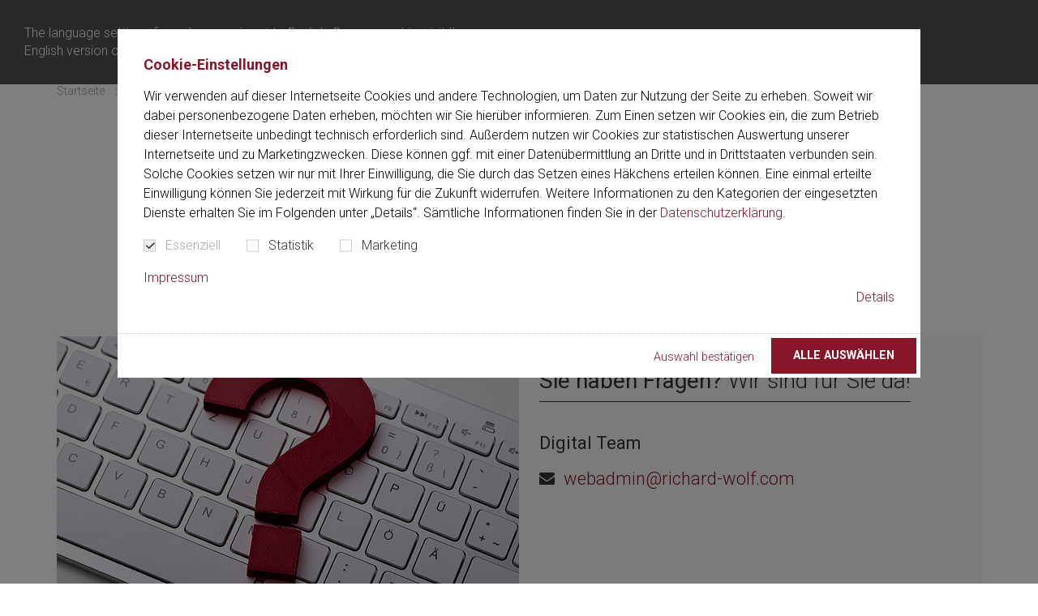

--- FILE ---
content_type: text/html; charset=utf-8
request_url: https://www.richard-wolf.com/de-at/anmeldung-the-spirit/erfolg-bestaetigt
body_size: 12471
content:
<!DOCTYPE html>
<html dir="ltr" lang="de-at">
<head>

<meta charset="utf-8">
<!-- 
	This website is powered by TYPO3 - inspiring people to share!
	TYPO3 is a free open source Content Management Framework initially created by Kasper Skaarhoj and licensed under GNU/GPL.
	TYPO3 is copyright 1998-2026 of Kasper Skaarhoj. Extensions are copyright of their respective owners.
	Information and contribution at https://typo3.org/
-->


<link rel="shortcut icon" href="/favicon.ico" type="image/vnd.microsoft.icon">
<title>Erfolg bestätigt - Richard Wolf</title>
<meta http-equiv="x-ua-compatible" content="IE=Edge" />
<meta name="generator" content="TYPO3 CMS" />
<meta name="viewport" content="width=device-width, initial-scale=1, shrink-to-fit=no" />
<meta name="twitter:card" content="summary" />

<link rel="stylesheet" type="text/css" href="//fonts.googleapis.com/css?family=Roboto+Condensed:400,400i|Roboto:300,300i,400,400i,700,700i" media="all">
<link rel="stylesheet" type="text/css" href="https://cdnjs.cloudflare.com/ajax/libs/cookieconsent2/3.1.0/cookieconsent.min.css" media="all">
<link rel="stylesheet" type="text/css" href="/typo3temp/assets/compressed/merged-d7754f5f86bb85dece03c7bdecc6978c.css?1758790739" media="all">




<script>
/*<![CDATA[*/
/*0*/
dataLayer=[{"environment":"Production"}];

/*]]>*/
</script>

<!--AVTAGMANAGER_data-->
<script>dataLayer.push({'userLoggedIn':0});</script>
      <link rel="icon" type="image/x-icon" href="/favicon.ico">
      <link rel="apple-touch-icon" sizes="180x180" href="/typo3conf/ext/av_riwo/Resources/Public/Images/Icons/apple-touch-icon.png">
      <link rel="apple-touch-icon" sizes="57x57" href="/typo3conf/ext/av_riwo/Resources/Public/Images/Icons/apple-touch-icon-57x57.png">
      <link rel="apple-touch-icon" href="/typo3conf/ext/av_riwo/Resources/Public/Images/Icons/apple-touch-icon-60x60.png" sizes="60x60"/>
      <link rel="apple-touch-icon" href="/typo3conf/ext/av_riwo/Resources/Public/Images/Icons/apple-touch-icon-72x72.png" sizes="72x72"/>
      <link rel="apple-touch-icon" href="/typo3conf/ext/av_riwo/Resources/Public/Images/Icons/apple-touch-icon-76x76.png" sizes="76x76"/>
      <link rel="apple-touch-icon" href="/typo3conf/ext/av_riwo/Resources/Public/Images/Icons/apple-touch-icon-114x114.png" sizes="114x114"/>
      <link rel="apple-touch-icon" href="/typo3conf/ext/av_riwo/Resources/Public/Images/Icons/apple-touch-icon-120x120.png" sizes="120x120"/>
      <link rel="apple-touch-icon" href="/typo3conf/ext/av_riwo/Resources/Public/Images/Icons/apple-touch-icon-128x128.png" sizes="128x128"/>
      <link rel="apple-touch-icon" href="/typo3conf/ext/av_riwo/Resources/Public/Images/Icons/apple-touch-icon-144x144.png" sizes="144x144"/>
      <link rel="apple-touch-icon" href="/typo3conf/ext/av_riwo/Resources/Public/Images/Icons/apple-touch-icon-152x152.png" sizes="152x152"/>
      <link rel="apple-touch-icon" href="/typo3conf/ext/av_riwo/Resources/Public/Images/Icons/apple-touch-icon-precomposed.png"/>
      <link rel="icon" type="image/png" sizes="32x32" href="/typo3conf/ext/av_riwo/Resources/Public/Images/Icons/favicon-32x32.png">
      <link rel="icon" type="image/png" sizes="16x16" href="/typo3conf/ext/av_riwo/Resources/Public/Images/Icons/favicon-16x16.png">
      <link rel="manifest" href="/typo3conf/ext/av_riwo/Resources/Public/Images/Icons/site.webmanifest">
      <link rel="mask-icon" href="/typo3conf/ext/av_riwo/Resources/Public/Images/Icons/safari-pinned-tab.svg" color="#881629">
      <meta name="msapplication-TileImage" content="/typo3conf/ext/av_riwo/Resources/Public/Images/Icons/mstile-144x144.png">
      <meta name="msapplication-TileColor" content="#ffffff">
      <meta name="theme-color" content="#ffffff">
      <meta name="application-name" content="Richard Wolf Website">
      <meta name="msapplication-tooltip" content="Richard Wolf Website">
      <meta name="apple-mobile-web-app-title" content="Richard Wolf Website">
      <meta name="msapplication-config" content="/typo3conf/ext/av_riwo/Resources/Public/Images/Icons/browserconfig.xml">
      <meta name="msapplication-starturl" content="http://www.richardwolf.com"/>
      <meta name="msapplication-square70x70logo" content="/typo3conf/ext/av_riwo/Resources/Public/Images/Icons/mstile-70x70.png"/>
      <meta name="msapplication-square144x144logo" content="/typo3conf/ext/av_riwo/Resources/Public/Images/Icons/mstile-144x144.png"/>
      <meta name="msapplication-square150x150logo" content="/typo3conf/ext/av_riwo/Resources/Public/Images/Icons/mstile-150x150.png"/>
      <meta name="msapplication-wide310x150logo" content="/typo3conf/ext/av_riwo/Resources/Public/Images/Icons/mstile-310x150.png"/>
      <meta name="msapplication-square310x310logo" content="/typo3conf/ext/av_riwo/Resources/Public/Images/Icons/mstile-310x310.png"/><!-- Google Tag Manager -->
<script>(function(w,d,s,l,i){w[l]=w[l]||[];w[l].push({'gtm.start':
new Date().getTime(),event:'gtm.js'});var f=d.getElementsByTagName(s)[0],
j=d.createElement(s),dl=l!='dataLayer'?'&l='+l:'';j.async=true;j.src=
'https://www.googletagmanager.com/gtm.js?id='+i+dl;f.parentNode.insertBefore(j,f);
})(window,document,'script','dataLayer','GTM-TXFPH6VB');</script>
<!-- End Google Tag Manager -->
<link rel="canonical" href="https://www.richard-wolf.com/de-at/anmeldung-the-spirit/erfolg-bestaetigt"/>

<link rel="alternate" hreflang="de" href="https://www.richard-wolf.com/de/anmeldung-the-spirit/erfolg-bestaetigt"/>
<link rel="alternate" hreflang="en" href="https://www.richard-wolf.com/en/registration-the-spirit/success-confirmed"/>
<link rel="alternate" hreflang="en-us" href="https://www.richard-wolf.com/en-us/registration-for-e-magazine-the-spirit/success-confirmed"/>
<link rel="alternate" hreflang="fr" href="https://www.richard-wolf.com/fr/abonnement-a-the-spirit/succes-confirme"/>
<link rel="alternate" hreflang="nl-be" href="https://www.richard-wolf.com/nl-be/aanmelding-the-spirit/bevestiging-geslaagd"/>
<link rel="alternate" hreflang="fr-be" href="https://www.richard-wolf.com/fr-be/abonnement-a-the-spirit/succes-confirme"/>
<link rel="alternate" hreflang="de-at" href="https://www.richard-wolf.com/de-at/anmeldung-the-spirit/erfolg-bestaetigt"/>
<link rel="alternate" hreflang="uk" href="https://www.richard-wolf.com/en-uk/registration-the-spirit/success-confirmed"/>
<link rel="alternate" hreflang="pt-br" href="https://www.richard-wolf.com/pt-br/registre-se-na-the-spirit/confirmado-com-sucesso"/>
<link rel="alternate" hreflang="ja" href="https://www.richard-wolf.com/ja/the-spirit-registration/success-confirmed"/>
<link rel="alternate" hreflang="x-default" href="https://www.richard-wolf.com/de/anmeldung-the-spirit/erfolg-bestaetigt"/>
</head>
<body id="p439" class="page page-backendlayout-followup" data-static-lang="195" data-wishlist-source="/de-at/?type=6000" data-root-url="/de-at/">
<!-- Google Tag Manager (noscript) -->
<noscript><iframe src="https://www.googletagmanager.com/ns.html?id=GTM-TXFPH6VB"
height="0" width="0" style="display:none;visibility:hidden"></iframe></noscript>
<!-- End Google Tag Manager (noscript) -->

<div id="languagedetect" class="ipandlanguageredirect" data-ipandlanguageredirect-container="suggest">
	<div class="languagedetect__inner">
		<div class="row">

			<div class="col-xs-12 col-md-6">
				<div class="languagedetect__text">
          <span class="js-en" style="display: none">
            The language setting of your browser is set to English. Do you want to visit the English version of this website?
          </span>
					<span class="js-en-us" style="display: none">
            The language setting of your browser is set to English. Do you want to visit the English (US) version of this website?
          </span>
					<span class="js-de" style="display: none">
            Die Spracheinstellung Ihres Browsers ist Deutsch. Wollen Sie die deutschsprachige Version der Website aufrufen?
          </span>
					<span class="js-fr" style="display: none">
            La langue de votre navigateur est réglée sur Anglais. Souhaitez-vous consulter la version anglaise de ce site web?
          </span>
					<span class="js-es" style="display: none">
            El idioma de su navegador está configurado en español. ¿Desea visitar la versión en español de este sitio web?
          </span>
				</div>
			</div>

			<div class="col-xs-12 col-sm-5 col-md-2 col__bottom">
				<div class="languagedetect__text">
					<a class="ipandlanguageredirect__button" href="#" data-ipandlanguageredirect-action="hideMessage" data-ipandlanguageredirect-container="link">
						<span class="js-en-us" style="display: none">
						  Confirm
						</span>
									<span class="js-en" style="display: none">
						  Confirm
						</span>
									<span class="js-de" style="display: none">
						  Bestätigen
						</span>
									<span class="js-fr" style="display: none">
						  Confirmer
						</span>
									<span class="js-es" style="display: none">
						  Confirmar
						</span>
					</a>
				</div>
			</div>
			<div class="col-xs-12 col-sm-1 col__bottom">
				<div class="languagedetect__text">
					<button id="languagedetect-close" class="fancybox-close-small" data-ipandlanguageredirect-action="hideMessage"></button>
				</div>
			</div>
		</div>

	</div>
</div><main class="main"><!--main navigation--><div class="header__navigation mobilemenu" data-home-url="/de-at/"><div class="mobilemenu__navigationwrapper"><nav class="mobilemenu__navigation"><ul data-overviewtext="Übersicht" class="no-list"><li class=" "><a href="/de-at/disziplinen" ><span>Disziplinen</span></a><ul class="collapse"><li class=" "><a href="/de-at/disziplinen/urologie" ><span>Urologie</span></a></li><li class=" "><a href="/de-at/disziplinen/chirurgie" ><span>Chirurgie</span></a></li><li class=" "><a href="/de-at/disziplinen/gynaekologie" ><span>Gynäkologie</span></a></li><li class=" "><a href="/de-at/disziplinen/orthopaedie" ><span>Orthopädie</span></a></li><li class=" "><a href="/de-at/disziplinen/pneumologie-thoraxchirurgie" ><span>Pneumologie / Thoraxchirurgie / Larynx</span></a></li><li class=" "><a href="https://www.riwospine.com/de/" ><span>Wirbelsäulenchirurgie</span></a></li><li class=" "><a href="/de-at/disziplinen/proktologie" ><span>Proktologie</span></a></li><li class=" "><a href="/de-at/disziplinen/paediatrie" ><span>Pädiatrie</span></a></li><li class=" "><a href="/de-at/disziplinen/stosswellen" ><span>Stoßwellen</span></a></li></ul></li><li class=" "><a href="/de-at/loesungen" ><span>Lösungen</span></a><ul class="collapse"><li class=" "><a href="/de-at/loesungen/imaging" ><span>Imaging</span></a></li><li class=" "><a href="/de-at/loesungen/integration" ><span>Integration</span></a></li><li class=" "><a href="/de-at/loesungen/projektbusiness" ><span>Projektbusiness</span></a></li><li class=" "><a href="/de-at/loesungen/aufbereitung" ><span>Aufbereitung</span></a></li></ul></li><li class=" "><a href="/de-at/loesungen/richard-wolf-b2b-loesungen-und-konzepte" ><span>B2B Lösungen &amp; Konzepte</span></a></li><li class=" "><a href="/de-at/service-und-dienstleistungen" ><span>Service- und Dienstleistungen</span></a></li><li class=" "><a href="/de-at/academy-prima-vista" ><span>Academy &quot;Prima Vista&quot;</span></a><ul class="collapse"><li class=" "><a href="/de-at/academy-prima-vista/standorte" ><span>Standorte</span></a><ul class="collapse"><li class=" "><a href="/de-at/academy-prima-vista/standorte/knittlingen-deutschland" ><span>Knittlingen, Deutschland</span></a></li><li class=" "><a href="/de-at/academy-prima-vista/standorte/vernon-hills-usa" ><span>Vernon Hills, USA</span></a></li><li class=" "><a href="/de-at/academy-prima-vista/standorte/peking-china" ><span>Peking, China</span></a></li><li class=" "><a href="/de-at/academy-prima-vista/standorte/dubai-vereinigte-arabische-emirate" ><span>Dubai, Vereinigte Arabische Emirate</span></a></li></ul></li><li class=" "><a href="/de-at/academy-prima-vista/academy-prima-vista-events" ><span>Academy &quot;Prima Vista&quot; Events</span></a></li><li class=" "><a href="/de-at/academy-prima-vista/masterclass-workshops" ><span>Masterclass Workshops</span></a></li></ul></li><li class=" "><a href="/de-at/hospitationen" ><span>Hospitationen</span></a><ul class="collapse"><li class=" "><a href="/de-at/hospitationen/hospitationen-in-der-chirurgie" ><span>Hospitationen in der Chirurgie</span></a></li><li class=" "><a href="/de-at/hospitationen/hospitationen-in-der-gynaekologie" ><span>Hospitationen in der Gynäkologie</span></a></li><li class=" "><a href="/de-at/hospitationen/hospitationen-in-der-urologie" ><span>Hospitationen in der Urologie</span></a></li></ul></li><li class=" "><a href="/de-at/kontakt" ><span>Kontakt</span></a><ul class="collapse"><li class=" "><a href="/de-at/kontakt/vertriebs-service-netz" ><span>Vertriebs- &amp; Service-Netz</span></a></li></ul></li><li class=" "><a href="/de-at/unternehmen" ><span>Unternehmen</span></a><ul class="collapse"><li class=" "><a href="/de-at/unternehmen/management" ><span>Management</span></a></li><li class=" "><a href="/de-at/unternehmen/karriere" ><span>Karriere</span></a></li><li class=" "><a href="/de-at/unternehmen/auszeichnungen" ><span>Auszeichnungen</span></a></li><li class=" "><a href="/de-at/unternehmen/stiftung" ><span>Stiftung</span></a></li><li class=" "><a href="/de-at/unternehmen/news-presse" ><span>News &amp; Presse</span></a></li><li class=" "><a href="/de-at/unternehmen/kongresse" ><span>Kongresse</span></a></li></ul></li><li class=" "><a href="/de-at/download-center" ><span>Download Center</span></a></li></ul></nav></div></div><!--breadcrumb--><div class="main__breadcrumb"><div class="breadcrumb__wrapper container" id="breadcrumb__wrapper"><div class="breadcrumb__inner"><ol class="navigation__breadcrumb breadcrumb" itemscope itemtype="http://schema.org/BreadcrumbList"><li class="breadcrumb__item" itemprop="itemListElement" itemscope itemtype="http://schema.org/ListItem"><a href="/de-at/" target="" itemprop="item"><span itemprop="name">Startseite</span></a><meta itemprop="position" content="1"/></li><li class="breadcrumb__item" itemprop="itemListElement" itemscope itemtype="http://schema.org/ListItem"><a href="/de-at/anmeldung-the-spirit" target="" itemprop="item"><span itemprop="name">Anmeldung the spirit</span></a><meta itemprop="position" content="2"/></li><li class="breadcrumb__item" itemprop="itemListElement" itemscope itemtype="http://schema.org/ListItem"><a href="/de-at/anmeldung-the-spirit/erfolg-bestaetigt" target="" itemprop="item"><span itemprop="name">Erfolg bestätigt</span></a><meta itemprop="position" content="3"/></li></ol></div></div></div><!--banner--><div class="stage"></div><!--content--><div class="main__content"><!--TYPO3SEARCH_begin--><div class="content_background--default"><div class="container "><div class="frame frame-default frame-type-textmedia frame-layout-0 frame-space-after-medium  " ><div id="c18262" class="frame__header__offset"></div><header><h1 class=" ">
				Ihre Anmeldung war erfolgreich!
			</h1></header><div class="ce-textpic ce-center ce-above"><div class="ce-bodytext"><p class="text--lg text-center">Vielen Dank für Ihre Registrierung für das&nbsp;Richard Wolf eMagazine "<strong>the spirit"</strong>.</p><p class="text--lg text-center">Sie erhalten "<strong>the spirit"</strong> nun regelmäßig&nbsp;per Newsletter.</p></div></div></div></div></div><!--TYPO3SEARCH_end--></div><!-- Sliding --><div class="content__sliding"><div class="content_background--default"><div class="container "><div class="frame frame-default frame-type-avriwo_contactbox frame-layout-0 frame-space-after-medium  " ><div id="c20741" class="frame__header__offset"></div><div class="contactbox display__table"><div class="contactbox__image display__tablecell--50 object--fit image16x9"><img class="img-default" title="Digital Team" src="/mam/_processed_/1/3/csm_Kontakt_online_team_750_422px_09aa917485.jpg" width="570" height="321" alt="" /><img class="img-tablet" title="Digital Team" src="/mam/_processed_/1/3/csm_Kontakt_online_team_750_422px_f92e866cc8.jpg" width="360" height="300" alt="" /></div><div class="contactbox__text display__tablecell--50"><div class="contactbox__headline h3"><span>Sie haben Fragen?</span><span>Wir sind für Sie da!</span></div><div class="contactbox__name">
            Digital Team
          </div><div class="contactbox__function"></div><div class="contactbox__contactinfo"><div class="contactbox__email"><a class="link--mail" href="mailto:webadmin@richard-wolf.com"><span>webadmin@richard-wolf.com</span></a></div></div></div></div></div></div></div></div><div class="content__sliding"></div><!--Sidebar--><aside class="sidebar" id="sidebar__boxes"><div class="sidebar__box sidebar__sectionnav"><div class="hamburger hamburger--collapse-r"><span class="hamburger-box"><span class="hamburger-inner"></span></span></div><span class="text__inner">Menu</span><div id="sectionnav" class="closed sidebar__box__infos "><div class="sectionnav__header"><span class="title">
      Inhalt
    </span></div><ul></ul></div></div><div class="sidebar__box sidebar__contactbox icon-user"><div class="sidebar__contactbox__infos sidebar__box__infos"><div class="contactbox__title h5">Digital Team</div><div class="contactbox__email"><a href="mailto:webadmin@richard-wolf.com" class="link--mail">webadmin@richard-wolf.com</a></div></div></div><a class="sidebar__box sidebar__medialibrary icon-download" target="_blank" href="/de-at/download-center"><span class="text__inner">Medialibrary</span></a><div class="sidebar__box sidebar__sharebox icon-social-share"><div class="sidebar__sharebox__infos sidebar__box__infos"><div class="share__content"><div class="sharelinks__headline">
            Diese Seite weiterempfehlen
          </div><div class="sharelinks__icons"><a class="link__facebook" href="https://www.facebook.com/sharer/sharer.php?u=https%3A%2F%2Fwww.richard-wolf.com%2Fde-at%2Fanmeldung-the-spirit%2Ferfolg-bestaetigt" target="_blank"><div class="icon__facebook"><svg data-name="Layer 1" xmlns="http://www.w3.org/2000/svg" viewBox="0 0 58 58"><defs><style>.cls-1{fill:#4267b2;}.cls-2{fill:#fff;}</style></defs><title>Facebook</title><path class="cls-1" d="M54.8,0H3.2A3.2,3.2,0,0,0,0,3.2V54.8A3.2,3.2,0,0,0,3.2,58H31V35.57H23.45V26.79H31V20.33c0-7.49,4.58-11.57,11.26-11.57A64.2,64.2,0,0,1,49,9.1v7.83h-4.6c-3.64,0-4.35,1.72-4.35,4.26v5.59h8.7l-1.13,8.78H40V58H54.8A3.2,3.2,0,0,0,58,54.8V3.2A3.2,3.2,0,0,0,54.8,0Z"/><path class="cls-2" d="M40,58V35.57h7.57l1.13-8.78H40V21.2c0-2.54.71-4.26,4.35-4.26H49V9.1a64.2,64.2,0,0,0-6.75-.34C35.56,8.76,31,12.84,31,20.33v6.46H23.45v8.78H31V58Z"/></svg></div></a><a class="link__twitter" href="https://twitter.com/intent/tweet?url=https%3A%2F%2Fwww.richard-wolf.com%2Fde-at%2Fanmeldung-the-spirit%2Ferfolg-bestaetigt" target="_blank"><div class="icon__twitter"><svg version="1.1" xmlns="http://www.w3.org/2000/svg" xmlns:xlink="http://www.w3.org/1999/xlink" x="0px" y="0px"
	 viewBox="0 0 400 400" style="enable-background:new 0 0 400 400;" xml:space="preserve"><style type="text/css">
	.twitter__bg{fill:#1DA1F2;}
	.twitter__img{fill:#FFFFFF;}
</style><title>Twitter</title><g><path class="twitter__bg" d="M350,400H50c-27.6,0-50-22.4-50-50V50C0,22.4,22.4,0,50,0h300c27.6,0,50,22.4,50,50v300
		C400,377.6,377.6,400,350,400z"/></g><g><path class="twitter__img" d="M153.6,301.6c94.3,0,145.9-78.2,145.9-145.9c0-2.2,0-4.4-0.1-6.6c10-7.2,18.7-16.3,25.6-26.6
		c-9.2,4.1-19.1,6.8-29.5,8.1c10.6-6.3,18.7-16.4,22.6-28.4c-9.9,5.9-20.9,10.1-32.6,12.4c-9.4-10-22.7-16.2-37.4-16.2
		c-28.3,0-51.3,23-51.3,51.3c0,4,0.5,7.9,1.3,11.7c-42.6-2.1-80.4-22.6-105.7-53.6c-4.4,7.6-6.9,16.4-6.9,25.8
		c0,17.8,9.1,33.5,22.8,42.7c-8.4-0.3-16.3-2.6-23.2-6.4c0,0.2,0,0.4,0,0.7c0,24.8,17.7,45.6,41.1,50.3c-4.3,1.2-8.8,1.8-13.5,1.8
		c-3.3,0-6.5-0.3-9.6-0.9c6.5,20.4,25.5,35.2,47.9,35.6c-17.6,13.8-39.7,22-63.7,22c-4.1,0-8.2-0.2-12.2-0.7
		C97.7,293.1,124.7,301.6,153.6,301.6"/></g></svg></div></a><a class="link__linkedin" href="https://www.linkedin.com/shareArticle?mini=true&amp;url=https%3A%2F%2Fwww.richard-wolf.com%2Fde-at%2Fanmeldung-the-spirit%2Ferfolg-bestaetigt" target="_blank"><div class="icon__linkedin"><svg xmlns="http://www.w3.org/2000/svg" xmlns:xlink="http://www.w3.org/1999/xlink" version="1.1" x="0px" y="0px" width="430.117px" height="430.117px" viewBox="0 0 430.117 430.117" style="enable-background:new 0 0 430.117 430.117;" xml:space="preserve"><title>LinkedIn</title><path d="M430.117,261.543V420.56h-92.188V272.193c0-37.271-13.334-62.707-46.703-62.707   c-25.473,0-40.632,17.142-47.301,33.724c-2.432,5.928-3.058,14.179-3.058,22.477V420.56h-92.219c0,0,1.242-251.285,0-277.32h92.21   v39.309c-0.187,0.294-0.43,0.611-0.606,0.896h0.606v-0.896c12.251-18.869,34.13-45.824,83.102-45.824   C384.633,136.724,430.117,176.361,430.117,261.543z M52.183,9.558C20.635,9.558,0,30.251,0,57.463   c0,26.619,20.038,47.94,50.959,47.94h0.616c32.159,0,52.159-21.317,52.159-47.94C103.128,30.251,83.734,9.558,52.183,9.558z    M5.477,420.56h92.184v-277.32H5.477V420.56z"/></svg></div></a><a class="icon icon-envelope" title="E-Mail" href="mailto:?subject=No%20subject&amp;body=https%3A%2F%2Fwww.richard-wolf.com%2Fde-at%2Fanmeldung-the-spirit%2Ferfolg-bestaetigt" target="_blank"></a></div></div></div></div></aside></main><div class="element__sharelinks"><div class="container"><div class="sharelinks__headline">
        Diese Seite weiterempfehlen
      </div><div class="sharelinks__icons"><a class="link__facebook" href="https://www.facebook.com/sharer/sharer.php?u=https%3A%2F%2Fwww.richard-wolf.com%2Fde-at%2Fanmeldung-the-spirit%2Ferfolg-bestaetigt" target="_blank"><div class="icon__facebook"><svg data-name="Layer 1" xmlns="http://www.w3.org/2000/svg" viewBox="0 0 58 58"><defs><style>.cls-1{fill:#4267b2;}.cls-2{fill:#fff;}</style></defs><title>Facebook</title><path class="cls-1" d="M54.8,0H3.2A3.2,3.2,0,0,0,0,3.2V54.8A3.2,3.2,0,0,0,3.2,58H31V35.57H23.45V26.79H31V20.33c0-7.49,4.58-11.57,11.26-11.57A64.2,64.2,0,0,1,49,9.1v7.83h-4.6c-3.64,0-4.35,1.72-4.35,4.26v5.59h8.7l-1.13,8.78H40V58H54.8A3.2,3.2,0,0,0,58,54.8V3.2A3.2,3.2,0,0,0,54.8,0Z"/><path class="cls-2" d="M40,58V35.57h7.57l1.13-8.78H40V21.2c0-2.54.71-4.26,4.35-4.26H49V9.1a64.2,64.2,0,0,0-6.75-.34C35.56,8.76,31,12.84,31,20.33v6.46H23.45v8.78H31V58Z"/></svg></div></a><a class="link__twitter" href="https://twitter.com/intent/tweet?url=https%3A%2F%2Fwww.richard-wolf.com%2Fde-at%2Fanmeldung-the-spirit%2Ferfolg-bestaetigt" target="_blank"><div class="icon__twitter"><svg version="1.1" xmlns="http://www.w3.org/2000/svg" xmlns:xlink="http://www.w3.org/1999/xlink" x="0px" y="0px"
	 viewBox="0 0 400 400" style="enable-background:new 0 0 400 400;" xml:space="preserve"><style type="text/css">
	.twitter__bg{fill:#1DA1F2;}
	.twitter__img{fill:#FFFFFF;}
</style><title>Twitter</title><g><path class="twitter__bg" d="M350,400H50c-27.6,0-50-22.4-50-50V50C0,22.4,22.4,0,50,0h300c27.6,0,50,22.4,50,50v300
		C400,377.6,377.6,400,350,400z"/></g><g><path class="twitter__img" d="M153.6,301.6c94.3,0,145.9-78.2,145.9-145.9c0-2.2,0-4.4-0.1-6.6c10-7.2,18.7-16.3,25.6-26.6
		c-9.2,4.1-19.1,6.8-29.5,8.1c10.6-6.3,18.7-16.4,22.6-28.4c-9.9,5.9-20.9,10.1-32.6,12.4c-9.4-10-22.7-16.2-37.4-16.2
		c-28.3,0-51.3,23-51.3,51.3c0,4,0.5,7.9,1.3,11.7c-42.6-2.1-80.4-22.6-105.7-53.6c-4.4,7.6-6.9,16.4-6.9,25.8
		c0,17.8,9.1,33.5,22.8,42.7c-8.4-0.3-16.3-2.6-23.2-6.4c0,0.2,0,0.4,0,0.7c0,24.8,17.7,45.6,41.1,50.3c-4.3,1.2-8.8,1.8-13.5,1.8
		c-3.3,0-6.5-0.3-9.6-0.9c6.5,20.4,25.5,35.2,47.9,35.6c-17.6,13.8-39.7,22-63.7,22c-4.1,0-8.2-0.2-12.2-0.7
		C97.7,293.1,124.7,301.6,153.6,301.6"/></g></svg></div></a><a class="link__linkedin" href="https://www.linkedin.com/shareArticle?mini=true&amp;url=https%3A%2F%2Fwww.richard-wolf.com%2Fde-at%2Fanmeldung-the-spirit%2Ferfolg-bestaetigt" target="_blank"><div class="icon__linkedin"><svg xmlns="http://www.w3.org/2000/svg" xmlns:xlink="http://www.w3.org/1999/xlink" version="1.1" x="0px" y="0px" width="430.117px" height="430.117px" viewBox="0 0 430.117 430.117" style="enable-background:new 0 0 430.117 430.117;" xml:space="preserve"><title>LinkedIn</title><path d="M430.117,261.543V420.56h-92.188V272.193c0-37.271-13.334-62.707-46.703-62.707   c-25.473,0-40.632,17.142-47.301,33.724c-2.432,5.928-3.058,14.179-3.058,22.477V420.56h-92.219c0,0,1.242-251.285,0-277.32h92.21   v39.309c-0.187,0.294-0.43,0.611-0.606,0.896h0.606v-0.896c12.251-18.869,34.13-45.824,83.102-45.824   C384.633,136.724,430.117,176.361,430.117,261.543z M52.183,9.558C20.635,9.558,0,30.251,0,57.463   c0,26.619,20.038,47.94,50.959,47.94h0.616c32.159,0,52.159-21.317,52.159-47.94C103.128,30.251,83.734,9.558,52.183,9.558z    M5.477,420.56h92.184v-277.32H5.477V420.56z"/></svg></div></a><a class="icon icon-envelope" title="E-Mail" href="mailto:?subject=No%20subject&amp;body=https%3A%2F%2Fwww.richard-wolf.com%2Fde-at%2Fanmeldung-the-spirit%2Ferfolg-bestaetigt" target="_blank"></a></div></div></div><div class="newsletter-grid bgcontainer--grey"><div class="container text-center"><div class="newsletter-grid__headline h2">
      Get the spirit. Sign up now!
    </div></div><div class="newsletter__boxwrapper"><div class="newsletter__box"><picture class="newsletter__image object--fit"><img alt="The Spirit" src="/typo3conf/ext/av_riwo/Resources/Public/Images/Newsletter/the-spirit.jpg" width="991" height="557" /></picture><div class="newsletter__content"><div class="newsletter__textbox"><div class="newsletter__headline">
            the spirit
          </div><div class="newsletter__subheadline">
            Entdecken Sie das eMagazine!
          </div></div><div class="newsletter__button"><a class="button button--newsletterbook" href="/de-at/anmeldung-the-spirit">
            Jetzt abonnieren
          </a></div></div></div><div class="newsletter__box"><picture class="newsletter__image object--fit"><source srcset="/typo3conf/ext/av_riwo/Resources/Public/Images/Newsletter/newsletter.jpg 50w, /typo3conf/ext/av_riwo/Resources/Public/Images/Newsletter/newsletter.jpg 100w" sizes="(min-width: 992px) 50vw, (max-width: 1199px) 100vw" media="(max-width: 1199px)"/><source srcset="/typo3conf/ext/av_riwo/Resources/Public/Images/Newsletter/newsletter-wide.jpg 50w" sizes="50vw" media="(min-width: 1200px)"/><img src="/typo3conf/ext/av_riwo/Resources/Public/Images/Newsletter/newsletter.jpg" alt="Richard Wolf - Newsletter"/></picture><div class="newsletter__content"><div class="newsletter__textbox"><div class="newsletter__headline">
            Newsletter
          </div><div class="newsletter__subheadline">
            Bleiben Sie aktuell!
          </div></div><div class="newsletter__button"><a class="button button--newslettermail" href="/de-at/newsletter">
            Jetzt abonnieren
          </a></div></div></div></div></div><!-- footer --><footer class="footer"><div class="container"><div class="row"><div class="col-xs-12"><nav class="footer__sitemap"><ul class="no-list"><li class=" "><a href="/de-at/disziplinen" ><span>Disziplinen</span></a></li><li class=" "><a href="/de-at/loesungen" ><span>Lösungen</span></a></li><li class=" "><a href="/de-at/loesungen/richard-wolf-b2b-loesungen-und-konzepte" ><span>B2B Lösungen &amp; Konzepte</span></a></li><li class=" "><a href="/de-at/service-und-dienstleistungen" ><span>Service- und Dienstleistungen</span></a></li><li class=" "><a href="/de-at/academy-prima-vista" ><span>Academy &quot;Prima Vista&quot;</span></a></li><li class=" "><a href="/de-at/hospitationen" ><span>Hospitationen</span></a></li><li class=" "><a href="/de-at/kontakt" ><span>Kontakt</span></a></li><li class=" "><a href="/de-at/unternehmen" ><span>Unternehmen</span></a></li><li class=" "><a href="/de-at/download-center" ><span>Download Center</span></a></li></ul></nav></div><div class="footer__col1 col-xs-12 col-sm-8 col-md-6"><div class="footer__address"><div class="row"><div class="col-xs-12 col-sm-6 col-lg-5 margin--sm"><div class="footer__company">
      Richard Wolf Austria Ges.m.b.H.
    </div><div class="footer__street">
      Wilhelminenstraße 93 a
    </div><div class="footer__city">
      1160 Wien
    </div></div><div class="col-xs-12 col-sm-6 col-lg-5"><div class="footer__phone"><a class="link--phone" href="tel:+4314055151">+43 1 405 51 51</a></div><div class="footer__fax"><a class="link--fax" href="tel:+431405515145">+43 1 405 51 51 45</a></div><div class="footer__email"><a href="mailto:austria@richard-wolf.com" class="link--mail">austria@richard-wolf.com</a></div></div></div></div></div><div class="footer__col2 col-xs-12 col-md-6"><div class="row"><div class="col-xs-12 col-md-6"><nav class="footer__languageswitch"><select class="select--nosearch languagemenu" onchange="document.location.href=jQuery(this).val();return false;" tabindex="-1" aria-hidden="false"><option  value="/de/anmeldung-the-spirit/erfolg-bestaetigt" class="flag" data-background-image="/typo3conf/ext/av_riwo/Resources/Public/Icons/Languages/0.png">
      Deutschland - Deutsch
    </option><option  value="/en/registration-the-spirit/success-confirmed" class="flag" data-background-image="/typo3conf/ext/av_riwo/Resources/Public/Icons/Languages/1.png">
      Global - English
    </option><option  value="/en-us/registration-for-e-magazine-the-spirit/success-confirmed" class="flag" data-background-image="/typo3conf/ext/av_riwo/Resources/Public/Icons/Languages/2.png">
      United States (US) - English
    </option><option  value="/fr/abonnement-a-the-spirit/succes-confirme" class="flag" data-background-image="/typo3conf/ext/av_riwo/Resources/Public/Icons/Languages/3.png">
      France - Français
    </option><option  value="/nl-be/aanmelding-the-spirit/bevestiging-geslaagd" class="flag" data-background-image="/typo3conf/ext/av_riwo/Resources/Public/Icons/Languages/4.png">
      Belgium - NL
    </option><option  value="/fr-be/abonnement-a-the-spirit/succes-confirme" class="flag" data-background-image="/typo3conf/ext/av_riwo/Resources/Public/Icons/Languages/5.png">
      Belgium - FR
    </option><option selected="selected" value="/de-at/anmeldung-the-spirit/erfolg-bestaetigt" class="flag" data-background-image="/typo3conf/ext/av_riwo/Resources/Public/Icons/Languages/6.png">
      Österreich - Deutsch
    </option><option  value="/en-uk/registration-the-spirit/success-confirmed" class="flag" data-background-image="/typo3conf/ext/av_riwo/Resources/Public/Icons/Languages/8.png">
      United Kingdom (UK) - English
    </option><option  value="/pt-br/registre-se-na-the-spirit/confirmado-com-sucesso" class="flag" data-background-image="/typo3conf/ext/av_riwo/Resources/Public/Icons/Languages/9.png">
      Brazilian Portuguese
    </option><option  value="/ja/the-spirit-registration/success-confirmed" class="flag" data-background-image="/typo3conf/ext/av_riwo/Resources/Public/Icons/Languages/10.png">
      日本 - 日本語
    </option><option value="https://www.richard-wolf.cn/" class="not-translated flag flag--china">China - 中文</option></select></nav></div><div class="col-xs-12 col-md-6"><div class="footer__social"><div class="sociallinks__headline">
                    Folgen Sie uns auf
                  </div><div class="footer__sociallinks"><div class="link__facebook link__multiple" onclick="void(0)"><div class="socialicon icon__facebook"><svg data-name="Layer 1" xmlns="http://www.w3.org/2000/svg" viewBox="0 0 58 58"><defs><style>.cls-1{fill:#4267b2;}.cls-2{fill:#fff;}</style></defs><title>Facebook</title><path class="cls-1" d="M54.8,0H3.2A3.2,3.2,0,0,0,0,3.2V54.8A3.2,3.2,0,0,0,3.2,58H31V35.57H23.45V26.79H31V20.33c0-7.49,4.58-11.57,11.26-11.57A64.2,64.2,0,0,1,49,9.1v7.83h-4.6c-3.64,0-4.35,1.72-4.35,4.26v5.59h8.7l-1.13,8.78H40V58H54.8A3.2,3.2,0,0,0,58,54.8V3.2A3.2,3.2,0,0,0,54.8,0Z"/><path class="cls-2" d="M40,58V35.57h7.57l1.13-8.78H40V21.2c0-2.54.71-4.26,4.35-4.26H49V9.1a64.2,64.2,0,0,0-6.75-.34C35.56,8.76,31,12.84,31,20.33v6.46H23.45v8.78H31V58Z"/></svg></div><ul class="links no-list"><li><a target="_blank" href="https://www.facebook.com/RichardWolfDE"><svg data-name="Layer 1" xmlns="http://www.w3.org/2000/svg" viewBox="0 0 58 58"><defs><style>.cls-1{fill:#4267b2;}.cls-2{fill:#fff;}</style></defs><title>Facebook</title><path class="cls-1" d="M54.8,0H3.2A3.2,3.2,0,0,0,0,3.2V54.8A3.2,3.2,0,0,0,3.2,58H31V35.57H23.45V26.79H31V20.33c0-7.49,4.58-11.57,11.26-11.57A64.2,64.2,0,0,1,49,9.1v7.83h-4.6c-3.64,0-4.35,1.72-4.35,4.26v5.59h8.7l-1.13,8.78H40V58H54.8A3.2,3.2,0,0,0,58,54.8V3.2A3.2,3.2,0,0,0,54.8,0Z"/><path class="cls-2" d="M40,58V35.57h7.57l1.13-8.78H40V21.2c0-2.54.71-4.26,4.35-4.26H49V9.1a64.2,64.2,0,0,0-6.75-.34C35.56,8.76,31,12.84,31,20.33v6.46H23.45v8.78H31V58Z"/></svg><span>
                Richard Wolf
              </span></a></li><li><a target="_blank" href="https://www.facebook.com/RichardWolfAcademy/"><svg data-name="Layer 1" xmlns="http://www.w3.org/2000/svg" viewBox="0 0 58 58"><defs><style>.cls-1{fill:#4267b2;}.cls-2{fill:#fff;}</style></defs><title>Facebook</title><path class="cls-1" d="M54.8,0H3.2A3.2,3.2,0,0,0,0,3.2V54.8A3.2,3.2,0,0,0,3.2,58H31V35.57H23.45V26.79H31V20.33c0-7.49,4.58-11.57,11.26-11.57A64.2,64.2,0,0,1,49,9.1v7.83h-4.6c-3.64,0-4.35,1.72-4.35,4.26v5.59h8.7l-1.13,8.78H40V58H54.8A3.2,3.2,0,0,0,58,54.8V3.2A3.2,3.2,0,0,0,54.8,0Z"/><path class="cls-2" d="M40,58V35.57h7.57l1.13-8.78H40V21.2c0-2.54.71-4.26,4.35-4.26H49V9.1a64.2,64.2,0,0,0-6.75-.34C35.56,8.76,31,12.84,31,20.33v6.46H23.45v8.78H31V58Z"/></svg><span>
                Academy &quot;Prima Vista&quot;
              </span></a></li></ul></div><a class="link__youtube" target="_blank" href="https://www.youtube.com/user/RichardWolfGmbH"><div class="icon__youtube"><svg xmlns="http://www.w3.org/2000/svg" xmlns:xlink="http://www.w3.org/1999/xlink" version="1.1" x="0px" y="0px" viewBox="0 0 461.001 461.001" style="enable-background:new 0 0 461.001 461.001;" xml:space="preserve"><title>YouTube</title><path d="M365.257,67.393H95.744C42.866,67.393,0,110.259,0,163.137v134.728  c0,52.878,42.866,95.744,95.744,95.744h269.513c52.878,0,95.744-42.866,95.744-95.744V163.137  C461.001,110.259,418.135,67.393,365.257,67.393z M300.506,237.056l-126.06,60.123c-3.359,1.602-7.239-0.847-7.239-4.568V168.607  c0-3.774,3.982-6.22,7.348-4.514l126.06,63.881C304.363,229.873,304.298,235.248,300.506,237.056z"/></svg></div></a><div class="link__linkedin link__multiple link__multiple--left" onclick="void(0)"><div class="socialicon icon__linkedin"><svg xmlns="http://www.w3.org/2000/svg" xmlns:xlink="http://www.w3.org/1999/xlink" version="1.1" x="0px" y="0px" width="430.117px" height="430.117px" viewBox="0 0 430.117 430.117" style="enable-background:new 0 0 430.117 430.117;" xml:space="preserve"><title>LinkedIn</title><path d="M430.117,261.543V420.56h-92.188V272.193c0-37.271-13.334-62.707-46.703-62.707   c-25.473,0-40.632,17.142-47.301,33.724c-2.432,5.928-3.058,14.179-3.058,22.477V420.56h-92.219c0,0,1.242-251.285,0-277.32h92.21   v39.309c-0.187,0.294-0.43,0.611-0.606,0.896h0.606v-0.896c12.251-18.869,34.13-45.824,83.102-45.824   C384.633,136.724,430.117,176.361,430.117,261.543z M52.183,9.558C20.635,9.558,0,30.251,0,57.463   c0,26.619,20.038,47.94,50.959,47.94h0.616c32.159,0,52.159-21.317,52.159-47.94C103.128,30.251,83.734,9.558,52.183,9.558z    M5.477,420.56h92.184v-277.32H5.477V420.56z"/></svg></div><ul class="links no-list"><li><a target="_blank" href="https://de.linkedin.com/company/richard-wolf-gmbh"><div class="icon__linkedin"><svg xmlns="http://www.w3.org/2000/svg" xmlns:xlink="http://www.w3.org/1999/xlink" version="1.1" x="0px" y="0px" width="430.117px" height="430.117px" viewBox="0 0 430.117 430.117" style="enable-background:new 0 0 430.117 430.117;" xml:space="preserve"><title>LinkedIn</title><path d="M430.117,261.543V420.56h-92.188V272.193c0-37.271-13.334-62.707-46.703-62.707   c-25.473,0-40.632,17.142-47.301,33.724c-2.432,5.928-3.058,14.179-3.058,22.477V420.56h-92.219c0,0,1.242-251.285,0-277.32h92.21   v39.309c-0.187,0.294-0.43,0.611-0.606,0.896h0.606v-0.896c12.251-18.869,34.13-45.824,83.102-45.824   C384.633,136.724,430.117,176.361,430.117,261.543z M52.183,9.558C20.635,9.558,0,30.251,0,57.463   c0,26.619,20.038,47.94,50.959,47.94h0.616c32.159,0,52.159-21.317,52.159-47.94C103.128,30.251,83.734,9.558,52.183,9.558z    M5.477,420.56h92.184v-277.32H5.477V420.56z"/></svg></div><span>
                Richard Wolf
              </span></a></li><li><a target="_blank" href="https://www.linkedin.com/showcase/richardwolfacademy"><div class="icon__linkedin"><svg xmlns="http://www.w3.org/2000/svg" xmlns:xlink="http://www.w3.org/1999/xlink" version="1.1" x="0px" y="0px" width="430.117px" height="430.117px" viewBox="0 0 430.117 430.117" style="enable-background:new 0 0 430.117 430.117;" xml:space="preserve"><title>LinkedIn</title><path d="M430.117,261.543V420.56h-92.188V272.193c0-37.271-13.334-62.707-46.703-62.707   c-25.473,0-40.632,17.142-47.301,33.724c-2.432,5.928-3.058,14.179-3.058,22.477V420.56h-92.219c0,0,1.242-251.285,0-277.32h92.21   v39.309c-0.187,0.294-0.43,0.611-0.606,0.896h0.606v-0.896c12.251-18.869,34.13-45.824,83.102-45.824   C384.633,136.724,430.117,176.361,430.117,261.543z M52.183,9.558C20.635,9.558,0,30.251,0,57.463   c0,26.619,20.038,47.94,50.959,47.94h0.616c32.159,0,52.159-21.317,52.159-47.94C103.128,30.251,83.734,9.558,52.183,9.558z    M5.477,420.56h92.184v-277.32H5.477V420.56z"/></svg></div><span>
                Academy &quot;Prima Vista&quot;
              </span></a></li></ul></div><a class="link__instagram" target="_blank" href="https://www.instagram.com/richardwolfgroup/"><div class="icon__instagram"><svg xmlns="http://www.w3.org/2000/svg" xmlns:xlink="http://www.w3.org/1999/xlink" version="1.1" x="0px" y="0px" viewBox="0 0 551.034 551.034" style="enable-background:new 0 0 551.034 551.034;" xml:space="preserve"><defs xmlns="http://www.w3.org/2000/svg"><radialGradient id="rg" r="150%" cx="30%" cy="107%"><stop stop-color="#fdf497" offset="0" /><stop stop-color="#fdf497" offset="0.05" /><stop stop-color="#fd5949" offset="0.45" /><stop stop-color="#d6249f" offset="0.6" /><stop stop-color="#285AEB" offset="0.9" /></radialGradient></defs><title>Instagram</title><g><path fill="#fff" d="M386.878,0H164.156C73.64,0,0,73.64,0,164.156v222.722   c0,90.516,73.64,164.156,164.156,164.156h222.722c90.516,0,164.156-73.64,164.156-164.156V164.156   C551.033,73.64,477.393,0,386.878,0z M495.6,386.878c0,60.045-48.677,108.722-108.722,108.722H164.156   c-60.045,0-108.722-48.677-108.722-108.722V164.156c0-60.046,48.677-108.722,108.722-108.722h222.722   c60.045,0,108.722,48.676,108.722,108.722L495.6,386.878L495.6,386.878z"/><path fill="#fff" d="M275.517,133C196.933,133,133,196.933,133,275.516s63.933,142.517,142.517,142.517   S418.034,354.1,418.034,275.516S354.101,133,275.517,133z M275.517,362.6c-48.095,0-87.083-38.988-87.083-87.083   s38.989-87.083,87.083-87.083c48.095,0,87.083,38.988,87.083,87.083C362.6,323.611,323.611,362.6,275.517,362.6z"/><circle fill="#fff" cx="418.31" cy="134.07" r="34.15"/></g><g class="instagram__hover" ><path fill="url(#rg)" d="M386.878,0H164.156C73.64,0,0,73.64,0,164.156v222.722   c0,90.516,73.64,164.156,164.156,164.156h222.722c90.516,0,164.156-73.64,164.156-164.156V164.156   C551.033,73.64,477.393,0,386.878,0z M495.6,386.878c0,60.045-48.677,108.722-108.722,108.722H164.156   c-60.045,0-108.722-48.677-108.722-108.722V164.156c0-60.046,48.677-108.722,108.722-108.722h222.722   c60.045,0,108.722,48.676,108.722,108.722L495.6,386.878L495.6,386.878z"/><path fill="url(#rg)" d="M275.517,133C196.933,133,133,196.933,133,275.516s63.933,142.517,142.517,142.517   S418.034,354.1,418.034,275.516S354.101,133,275.517,133z M275.517,362.6c-48.095,0-87.083-38.988-87.083-87.083   s38.989-87.083,87.083-87.083c48.095,0,87.083,38.988,87.083,87.083C362.6,323.611,323.611,362.6,275.517,362.6z"/><circle fill="#c13584" cx="418.31" cy="134.07" r="34.15"/></g></svg></div></a><a class="link__twitter" target="_blank" href="https://twitter.com/RichardWolfGmbH"><div class="icon__twitter"><svg version="1.1" xmlns="http://www.w3.org/2000/svg" xmlns:xlink="http://www.w3.org/1999/xlink" x="0px" y="0px"
	 viewBox="0 0 400 400" style="enable-background:new 0 0 400 400;" xml:space="preserve"><style type="text/css">
	.twitter__bg{fill:#1DA1F2;}
	.twitter__img{fill:#FFFFFF;}
</style><title>Twitter</title><g><path class="twitter__bg" d="M350,400H50c-27.6,0-50-22.4-50-50V50C0,22.4,22.4,0,50,0h300c27.6,0,50,22.4,50,50v300
		C400,377.6,377.6,400,350,400z"/></g><g><path class="twitter__img" d="M153.6,301.6c94.3,0,145.9-78.2,145.9-145.9c0-2.2,0-4.4-0.1-6.6c10-7.2,18.7-16.3,25.6-26.6
		c-9.2,4.1-19.1,6.8-29.5,8.1c10.6-6.3,18.7-16.4,22.6-28.4c-9.9,5.9-20.9,10.1-32.6,12.4c-9.4-10-22.7-16.2-37.4-16.2
		c-28.3,0-51.3,23-51.3,51.3c0,4,0.5,7.9,1.3,11.7c-42.6-2.1-80.4-22.6-105.7-53.6c-4.4,7.6-6.9,16.4-6.9,25.8
		c0,17.8,9.1,33.5,22.8,42.7c-8.4-0.3-16.3-2.6-23.2-6.4c0,0.2,0,0.4,0,0.7c0,24.8,17.7,45.6,41.1,50.3c-4.3,1.2-8.8,1.8-13.5,1.8
		c-3.3,0-6.5-0.3-9.6-0.9c6.5,20.4,25.5,35.2,47.9,35.6c-17.6,13.8-39.7,22-63.7,22c-4.1,0-8.2-0.2-12.2-0.7
		C97.7,293.1,124.7,301.6,153.6,301.6"/></g></svg></div></a></div></div></div></div><br></div></div><div class="footer__meta"><div class="meta__left"><div class="copyright">
          &copy; 2026 Richard Wolf GmbH. Alle Rechte vorbehalten.
        </div><nav><ul class="no-list"><li><a href="/de-at/datenschutzerklaerung" ><span>Datenschutzerklärung</span></a></li><li><a href="/de-at/impressum" ><span>Impressum</span></a></li><li><a href="/de-at/agbs" ><span>AGBs</span></a></li><li><a href="#" data-toggle="cookieconsent">
            Cookie-Einstellungen
          </a></li></ul></nav></div></div></div></footer><!-- header --><header class="header" id="header"><div class="header__nav__toggle" data-toggle="nav"><button class="hamburger hamburger--collapse-r" type="button"><span class="hamburger-box"><span class="hamburger-inner"></span></span></button><span class="navtoggle__text">
      Menü
    </span></div><!--meta naviagtion--><div class="header__metanavigation"><div class="header__searchbutton menu__control"><span>Search</span></div><html xmlns="http://www.w3.org/1999/xhtml" lang="en"
      xmlns:f="http://typo3.org/ns/TYPO3/Fluid/ViewHelpers"
      xmlns:s="http://typo3.org/ns/ApacheSolrForTypo3/Solr/ViewHelpers/"><div class="search__form__control ui-front"><div class="search__form__wrapper"><form method="get" class="search__form" id="tx-solr-search-form-pi-results" action="/de-at/suche" data-suggest="/de-at/suche?type=7384" data-suggest-header="Top Treffer" accept-charset="utf-8"><input type="text" class="search__input tx-solr-q js-solr-q tx-solr-suggest tx-solr-suggest-focus form-control" name="tx_solr[q]" value="" /><div class="tx-solr-autocomplete"></div><button class="search__btn button--white icon-magnifyingglass"></button></form></div></div></html><div class="menu__control menu__control--login"><div class="header__login"><span class="icon icon--beforetext icon-user"></span><span class="text__inner"><span class="login__usermessage login_state">
                  Login
                </span></span></div><div class="dropdown__box"><div class="dropdown__box__inner"><div class="login_box_ajaxcontainer" data-ajax-source="/de-at/?type=6001"><div class="tx-felogin-pi1"><div></div></div></div></div></div></div><nav class="header__languagemenu menu__control"><span class="icon icon--beforetext icon-globe"></span><span class="text__inner">
  
    
  
    
  
    
  
    
  
    
  
    
  
    
      Deutsch (AT)
    
  
    
  
    
  
    
  
</span><div class="dropdown__box__languagemenu"><div class="dropdown__box__inner"><div class="dropdown__links"><div class="dropdown__link "><a href="/de/anmeldung-the-spirit/erfolg-bestaetigt" title="Deutschland - Deutsch"><span><img src="/typo3conf/ext/av_riwo/Resources/Public/Icons/Languages/0.png" width="64" height="64" alt=""></span><span class="language__text">Deutschland - Deutsch</span></a></div><div class="dropdown__link "><a href="/en/registration-the-spirit/success-confirmed" title="Global - English"><span><img src="/typo3conf/ext/av_riwo/Resources/Public/Icons/Languages/1.png" width="64" height="64" alt=""></span><span class="language__text">Global - English</span></a></div><div class="dropdown__link "><a href="/en-us/registration-for-e-magazine-the-spirit/success-confirmed" title="United States (US) - English"><span><img src="/typo3conf/ext/av_riwo/Resources/Public/Icons/Languages/2.png" width="64" height="64" alt=""></span><span class="language__text">United States (US) - English</span></a></div><div class="dropdown__link "><a href="/fr/abonnement-a-the-spirit/succes-confirme" title="France - Français"><span><img src="/typo3conf/ext/av_riwo/Resources/Public/Icons/Languages/3.png" width="64" height="64" alt=""></span><span class="language__text">France - Français</span></a></div><div class="dropdown__link dropdown__link--current"><a href="/de-at/anmeldung-the-spirit/erfolg-bestaetigt" title="Österreich - Deutsch"><span><img src="/typo3conf/ext/av_riwo/Resources/Public/Icons/Languages/6.png" width="64" height="64" alt=""></span><span class="language__text">Österreich - Deutsch</span></a></div><div class="dropdown__link "><a href="/en-uk/registration-the-spirit/success-confirmed" title="United Kingdom (UK) - English"><span><img src="/typo3conf/ext/av_riwo/Resources/Public/Icons/Languages/8.png" width="64" height="64" alt=""></span><span class="language__text">United Kingdom (UK) - English</span></a></div><div class="dropdown__link "><a href="/pt-br/registre-se-na-the-spirit/confirmado-com-sucesso" title="Brazilian Portuguese"><span><img src="/typo3conf/ext/av_riwo/Resources/Public/Icons/Languages/9.png" width="64" height="64" alt=""></span><span class="language__text">Brazilian Portuguese</span></a></div><div class="dropdown__link "><a href="/ja/the-spirit-registration/success-confirmed" title="日本 - 日本語"><span><img src="/typo3conf/ext/av_riwo/Resources/Public/Icons/Languages/10.png" width="64" height="64" alt=""></span><span class="language__text">日本 - 日本語</span></a></div><div class="dropdown__link"><span><img src="/typo3conf/ext/av_riwo/Resources/Public/Icons/Languages/belgium.png" width="64" height="64" alt></span><span class="language__text--nolink">Belgium -</span><span class="dropdown__link__submenu"><a href="/nl-be/aanmelding-the-spirit/bevestiging-geslaagd"><span class="language__text language__text--be" data-current="Belgium - NL">
                NL
              </span></a><a href="/fr-be/abonnement-a-the-spirit/succes-confirme"><span class="language__text language__text--be" data-current="Belgium - FR">
                FR
              </span></a></span></div><div class="not-translated dropdown__link"><a href="https://www.richard-wolf.cn/"><span><img src="/typo3conf/ext/av_riwo/Resources/Public/Icons/Languages/china.png" width="64" height="64" alt=""></span><span class="language__text" data-current="中文">China - 中文</span></a></div></div></div></div></nav></div><div class="header__logo"><a class="logo" href="/de-at/"><svg version="1.1" xmlns="http://www.w3.org/2000/svg" xmlns:xlink="http://www.w3.org/1999/xlink" x="0px" y="0px"
	 viewBox="0 0 127.6 70.3" style="enable-background:new 0 0 127.6 70.3;" xml:space="preserve"><path style="fill:#FFFFFF;" class="hide-scrolled" d="M5.3,64.4c0-1.1-1-1.7-2.7-1.7c-1.4,0-2.4,0.6-2.4,1.5c0,2.2,4.1,1.1,4.1,2.6c0,0.6-0.7,0.9-1.7,0.9
	c-0.8,0-1.5-0.4-1.5-1.1H0c0,1.1,1.1,1.7,2.7,1.7c1.7,0,2.7-0.7,2.7-1.7c0-2.1-4.1-1.2-4.1-2.5c0-0.6,0.6-0.9,1.4-0.9
	c1,0,1.5,0.4,1.5,1h1.1V64.4z M8.1,70.3h1v-2.6l0,0c0.4,0.4,1.1,0.7,1.8,0.7c2,0,2.8-1.3,2.8-2.9s-0.8-2.9-2.8-2.9
	c-0.9,0-1.5,0.2-2,0.7l0,0v-0.6H8.1V70.3L8.1,70.3z M12.7,65.5c0,1.5-0.6,2.2-1.8,2.2s-1.8-0.6-1.8-2.2s0.7-2.2,1.8-2.2
	C12.1,63.3,12.7,64.1,12.7,65.5L12.7,65.5z M16.6,68.3h1v-5.5h-1V68.3z M16.6,61.9h1V61h-1V61.9z M22,68.3v-3.6
	c0-0.7,0.6-1.3,1.5-1.3H24v-0.7c-1.1,0-1.8,0.1-2.1,0.8l0,0v-0.7H21v5.5H22L22,68.3z M26.4,68.3h1v-5.5h-1V68.3z M26.4,61.9h1V61h-1
	V61.9z M31.9,63.4h1.2v-0.6h-1.2V61h-1v1.7h-1v0.6h1v4.9h1L31.9,63.4L31.9,63.4z M43.6,62.6c-2.2,0-3,1.3-3,2.9c0,1.6,0.8,2.9,3,2.9
	s3-1.3,3-2.9C46.7,64,45.8,62.6,43.6,62.6L43.6,62.6z M43.6,63.3c1.3,0,2,0.9,2,2.2s-0.7,2.2-2,2.2s-2-0.9-2-2.2
	C41.6,64.2,42.3,63.3,43.6,63.3L43.6,63.3z M51.9,61c-0.3,0-0.5,0-0.8,0c-1,0-1.6,0.3-1.6,1.2v0.6h-1v0.6h1v4.9h1v-4.9h1.2v-0.6
	h-1.2v-0.6c0-0.4,0.1-0.6,0.6-0.6h0.7L51.9,61L51.9,61z M64.6,65.8v-0.5c0-1.7-1-2.7-2.6-2.7c-1.8,0-2.8,1.2-2.8,2.9
	c0,1.9,1.1,2.9,2.9,2.9c1.5,0,2.6-1,2.6-2h-1c-0.1,0.6-0.5,1.3-1.6,1.3c-1.2,0-1.9-0.9-1.9-1.9H64.6L64.6,65.8z M60.2,65.1
	c0-1.1,0.8-1.8,1.7-1.8c1.1,0,1.6,0.7,1.6,1.8H60.2L60.2,65.1z M68.9,65.4l-2.5,2.9h1.2l1.9-2.3l1.7,2.3h1.3l-2.4-2.9l2.2-2.6h-1.2
	l-1.6,2l-1.5-2h-1.3L68.9,65.4L68.9,65.4z M79.7,64.7c0-1.1-0.8-2.1-2.6-2.1c-1.9,0-2.8,1.1-2.8,2.9s0.9,2.9,2.7,2.9
	c1.8,0,2.5-0.8,2.7-2h-1c-0.2,0.8-0.5,1.4-1.6,1.4c-1,0-1.7-0.7-1.7-2.2c0-1.4,0.6-2.2,1.7-2.2c1,0,1.5,0.7,1.5,1.4h1.1
	C79.7,64.8,79.7,64.7,79.7,64.7z M87.4,65.8v-0.5c0-1.7-1-2.7-2.6-2.7c-1.8,0-2.8,1.2-2.8,2.9c0,1.9,1.1,2.9,2.9,2.9
	c1.5,0,2.6-1,2.6-2h-1c-0.1,0.6-0.5,1.3-1.6,1.3c-1.2,0-1.9-0.9-1.9-1.9H87.4L87.4,65.8z M83,65.1c0-1.1,0.8-1.8,1.7-1.8
	c1.1,0,1.6,0.7,1.6,1.8H83L83,65.1z M90.2,68.3h1V61h-1V68.3z M94.7,68.3h1V61h-1V68.3z M103.9,65.8v-0.5c0-1.7-1-2.7-2.6-2.7
	c-1.8,0-2.8,1.2-2.8,2.9c0,1.9,1.1,2.9,2.9,2.9c1.5,0,2.6-1,2.6-2h-1c-0.1,0.6-0.5,1.3-1.6,1.3c-1.2,0-1.9-0.9-1.9-1.9H103.9
	L103.9,65.8z M99.5,65.1c0-1.1,0.8-1.8,1.7-1.8c1.1,0,1.6,0.7,1.6,1.8H99.5L99.5,65.1z M107.6,68.3v-3.7c0-0.7,0.6-1.3,1.8-1.3
	c0.9,0,1.4,0.4,1.4,1.2v3.7h1v-4c0-0.9-0.7-1.7-2.4-1.7c-1.1,0-1.7,0.3-1.9,0.9l0,0v-0.8h-1v5.5h1.1V68.3z M119.9,64.7
	c0-1.1-0.8-2.1-2.6-2.1c-1.9,0-2.8,1.1-2.8,2.9s0.9,2.9,2.7,2.9c1.8,0,2.5-0.8,2.7-2h-1c-0.2,0.8-0.5,1.4-1.6,1.4
	c-1,0-1.7-0.7-1.7-2.2c0-1.4,0.6-2.2,1.7-2.2c1,0,1.5,0.7,1.5,1.4h1.1C119.9,64.8,119.9,64.7,119.9,64.7z M127.5,65.8v-0.5
	c0-1.7-1-2.7-2.6-2.7c-1.8,0-2.8,1.2-2.8,2.9c0,1.9,1.1,2.9,2.9,2.9c1.5,0,2.6-1,2.6-2h-1c-0.1,0.6-0.5,1.3-1.6,1.3
	c-1.2,0-1.9-0.9-1.9-1.9H127.5L127.5,65.8z M123.1,65.1c0-1.1,0.8-1.8,1.7-1.8c1.1,0,1.6,0.7,1.6,1.8H123.1"/><path style="fill:#FFFFFF;" d="M86.5,12.9v5.4h-6.7c-0.4,0-0.8,0.1-1.1,0.4c-0.3,0.3-0.5,0.6-0.5,1.1v2.8h8.3V28h-8.3v9.2H73V16.6
	c0-1.2,0.4-1.9,1.3-2.7c0.8-0.7,1.5-1,2.5-1L86.5,12.9"/><path style="fill:#FFFFFF;" d="M63.2,12.9v17.6c0,0.8,0.9,1.3,1.7,1.3c0,0,4.1,0,6.6,0v5.5h-9.3c-1.2,0-1.9-0.3-2.8-1.1
	c-0.9-0.9-1.4-1.8-1.4-3V12.9H63.2"/><path style="fill:#FFFFFF;" d="M48.1,18.3H37.5c-0.7,0-1.6,0.8-1.6,1.6c0,4.7,0,5.9,0,10.6c0,0.6,0.5,1.3,1.4,1.3h10.9c0.7,0,1.4-0.6,1.4-1.3
	V20C49.6,19.1,48.7,18.3,48.1,18.3L48.1,18.3z M50.8,12.9c0.9,0,2,0.5,2.8,1.3c0.9,0.9,1.2,1.8,1.2,2.9v16c0,1.1-0.4,2-1.2,2.9
	c-0.9,0.9-2,1.3-3.1,1.3H35c-1.2,0-2.1-0.4-3-1.2c-0.9-0.8-1.5-1.6-1.5-2.7V17c0-1.2,0.4-2.1,1.3-2.9c0.9-0.9,1.7-1.2,3-1.2
	L50.8,12.9"/><polyline style="fill:#FFFFFF;" points="15.6,0.4 15.6,8.7 14.2,8.7 14.2,0.4 15.6,0.4 "/><polyline style="fill:#FFFFFF;" points="32.8,3.9 42.3,3.9 42.3,0.4 43.7,0.4 43.7,8.7 42.3,8.7 42.3,5.2 32.8,5.2 32.8,8.7 31.5,8.7
	31.5,0.4 32.8,0.4 32.8,3.9 "/><path style="fill:#FFFFFF;" d="M56,1.6h-8.5c-0.3,0-0.7,0.3-0.7,0.6v2.6h9.8V2.2C56.6,1.9,56.4,1.6,56,1.6L56,1.6z M56.4,0.4
	C57.1,0.4,58,1,58,1.8v6.9h-1.3V5.9h-9.8v2.8h-1.3V1.8c0-0.6,0.8-1.4,1.5-1.4L56.4,0.4"/><path style="fill:#FFFFFF;" d="M10.8,1.8c-0.1-0.2-0.2-0.2-0.4-0.2H1.3V4h9.1c0.3,0,0.4-0.1,0.5-0.2C11.1,3.3,11.2,2.2,10.8,1.8L10.8,1.8z
	 M10.7,0.4c0.6,0,1.3,0.5,1.4,1.1c0.2,1.1,0.2,2.6-0.1,3c-0.7,0.8-1.7,0.6-3,0.6c0.9,1.2,2.5,3.5,2.5,3.5H9.9L7.2,5.2H1.3v3.5H0
	c0,0,0-5.6,0-8.3L10.7,0.4"/><path style="fill:#FFFFFF;" d="M70.7,1.8c-0.1-0.2-0.2-0.2-0.4-0.2h-9.1V4h9.1c0.3,0,0.4-0.1,0.5-0.2C71,3.3,71.1,2.2,70.7,1.8L70.7,1.8z
	 M70.6,0.4c0.6,0,1.3,0.5,1.4,1.1c0.2,1.1,0.2,2.6-0.1,3c-0.7,0.8-1.7,0.6-3,0.6c0.9,1.2,2.5,3.5,2.5,3.5h-1.6l-2.7-3.5h-5.9v3.5
	h-1.3c0,0,0-5.6,0-8.3L70.6,0.4"/><path style="fill:#FFFFFF;" d="M85.1,2.4c0,0,0-0.3-0.3-0.6c-0.2-0.2-0.6-0.2-0.6-0.2h-9v6h8.9c0,0,0.4,0,0.7-0.3C85.1,7.1,85,6.7,85,6.7
	L85.1,2.4L85.1,2.4z M85.8,0.9c0.4,0.4,0.6,0.8,0.6,1.4v4.5c0,0.6-0.1,0.9-0.5,1.4c-0.5,0.5-0.8,0.6-1.6,0.6H74V0.5h10.3
	C85,0.4,85.4,0.5,85.8,0.9"/><path style="fill:#FFFFFF;" d="M28.5,3.1V2.4c0-0.3-0.1-0.4-0.2-0.6c-0.2-0.2-0.3-0.2-0.6-0.2h-8.3c0,0-0.4,0-0.7,0.3
	c-0.3,0.2-0.2,0.6-0.2,0.6v4.4c0,0,0,0.3,0.3,0.6c0.2,0.2,0.6,0.2,0.6,0.2h8.2c0.3,0,0.4-0.1,0.6-0.2c0.2-0.2,0.2-0.3,0.3-0.5V6.2
	h1.2v1c0,0.4-0.2,0.9-0.6,1.2s-0.8,0.5-1.4,0.5h-8.3c-0.7,0-1.1-0.1-1.5-0.5C17.5,8,17.3,7.6,17.3,7V2.3c0-0.6,0.1-0.9,0.5-1.4
	c0.4-0.4,0.8-0.6,1.6-0.6h8.4c0.6,0,1.1,0.1,1.5,0.6c0.3,0.3,0.4,0.6,0.4,1.1v1L28.5,3.1"/><path style="fill:#FFFFFF;" d="M10,12.9v5.4H7c-0.5,0-0.8,0.2-1.2,0.6c-0.3,0.3-0.4,0.6-0.4,1.1v10.5c0,0.5,0.2,0.6,0.4,0.9
	c0.3,0.3,0.6,0.4,1.1,0.4h2.7c0.5,0,0.7-0.1,1.1-0.3c0.3-0.3,0.5-0.5,0.5-1V12.9h5.5v17.6c0,0.5,0.1,0.7,0.4,1s0.5,0.4,1,0.4h2.5
	c0.4,0,0.8-0.1,1.1-0.5c0.2-0.3,0.3-0.4,0.3-0.8V12.9h5.5v18.9c0,1.6-0.2,2.8-1.4,4c-1.2,1.2-2.4,1.5-4.1,1.5h-4.5
	c-0.8,0-1.6-0.2-2.4-0.7c-0.6-0.4-0.8-0.6-1.2-1.1c-0.4,0.5-0.7,0.8-1.2,1.2c-0.7,0.4-1.2,0.7-1.9,0.7H5.4c-1.5,0-2.4-0.2-3.6-1.1
	C0.4,35,0,33.7,0,31.7V16.6c0-0.7,0.6-2.1,1.6-2.9c1.2-1,2.7-0.9,3.8-0.9L10,12.9"/><path style="fill:#FFFFFF;" d="M97.7,1.1c-3.5,0-6.3,2.8-6.3,6.3v22.5c0,3.5,2.8,6.3,6.3,6.3h22.5c3.5,0,6.3-2.8,6.3-6.3V7.4
	c0-3.5-2.8-6.3-6.3-6.3L97.7,1.1L97.7,1.1z M97.4,0h23c3.9,0,7.2,3.2,7.2,7.2v23c0,4-3.2,7.2-7.2,7.2h-23c-3.9,0-7.2-3.2-7.2-7.2
	v-23C90.3,3.2,93.5,0,97.4,0"/><path style="fill:#FFFFFF;" d="M116.3,7l-0.1-0.3h-2.9V7H116.3L116.3,7z M115.2,7.6c-0.3-0.1-0.9-0.2-0.6,0.4c0.1,0.2,0.1,0.7,0.5,0.5
	C115.1,8.1,115.2,7.8,115.2,7.6L115.2,7.6z M117.9,14.8l-2.4-0.2v1.9h1.9L117.9,14.8L117.9,14.8z M104.9,12.3c0.4-1.7,1.4-4.1,0-5.6
	c-1,3.2-1.9,6.2-2.9,9.8c-0.1,1.7,1.4,2.3,2.3,2.3c3.6,0.2,6.6,0.3,11,0.2h1.6l0.4-1.4h-2.1L115,9.1h-0.4v8.6h-5.4l0.4-1.2h4.5v-1.8
	l-3.9-0.3l0.2-1.5l-5.3-0.3L104.9,12.3L104.9,12.3z M106.8,10.5c-0.1,0.2-0.3,0.7-0.2,0.8l5.5,0.4l-0.2,1.4l2.3,0.2V9.1
	c-0.8-0.5,0.5-1-0.5-1.4c-0.3-0.4-1.1-0.2-1-0.8l0.2-0.5h3.5c0.3,0.4,0.3,0.7,0.1,0.8c-0.5,0.3-0.9,0.4-1,1c0.1,0.4,0.4,0.6-0.1,0.9
	v4.2l4.1,0.3l-1.8,6.5h-2.3v10.3l-1,2.5c-0.5,1.1-0.7,1-1,0.8c-0.2-0.3-0.3-0.5-0.1-0.8l0.2-0.1c0.2,0.1,0,0.5,0.2,0.6
	c0.6-1,1.3-3.1,1.3-3.1V20.2h-0.5v10.4h-0.3V20.1h-4.5l-3,9.7l-1.1-0.4l2.7-9.2l-0.1-0.2c-2.2-0.2-5.1,0.7-6.9-1.3
	c-1,2.8-2.6,8.6-2.6,8.6l-1.2-0.4l6.9-23.3C106.2,5.5,107.7,7.9,106.8,10.5"/><path style="fill:#FFFFFF;" d="M109.7,13.3c0.1,0.4,0,0.9-0.5,1l-1.9-0.1C108.1,13.6,108.9,13.4,109.7,13.3"/><polyline style="fill:#FFFFFF;" points="113.6,31 110.6,28 110.8,27.8 113.8,30.8 113.6,31 "/><polyline style="fill:#FFFFFF;" points="113.6,31.6 113.5,31.8 109.2,30.5 109.3,30.3 113.6,31.6 "/><polyline style="fill:#FFFFFF;" points="113.4,32.4 109.1,33.5 109.1,33.2 113.3,32.2 113.4,32.4 "/><rect class="hide-scrolled" y="51" style="fill:#FFFFFF;" width="127.5" height="0.8"/></svg></a></div></header><script id="ipandlanguageredirect_container" data-ipandlanguageredirect-ajaxuri="https://www.richard-wolf.com/de-at/anmeldung-the-spirit/erfolg-bestaetigt?type=1555" data-ipandlanguageredirect-languageuid="6" data-ipandlanguageredirect-rootpageuid="1"></script><script type="application/ld+json">[{"@context":"http:\/\/schema.org","@type":"Organization","name":"Richard Wolf Austria Ges.m.b.H.","telephone":"+43 1 405 51 51","faxNumber":"+43 1 405 51 51 45","email":"austria@richard-wolf.com","logo":"https:\/\/www.richard-wolf.com\/typo3conf\/ext\/av_riwo\/Resources\/Public\/Images\/logo.png","sameAs":["https:\/\/www.facebook.com\/RichardWolfDE","https:\/\/de.linkedin.com\/company\/richard-wolf-gmbh","https:\/\/www.youtube.com\/user\/RichardWolfGmbH","https:\/\/www.instagram.com\/richardwolfgroup\/"]}]</script>
<script src="https://cdnjs.cloudflare.com/ajax/libs/cookieconsent2/3.1.0/cookieconsent.min.js" integrity="sha256-y0EpKQP2vZljM73+b7xY4dvbYQkHRQXuPqRjc7sjvnA=" crossorigin="anonymous"></script>
<script src="//ajax.googleapis.com/ajax/libs/jquery/3.6.0/jquery.min.js"></script>
<script src="//maps.googleapis.com/maps/api/js?key=AIzaSyCIAFppPSmVcNZ43BFbuM1tbFUlvsT7d7Q"></script>
<script src="/typo3temp/assets/compressed/merged-cb81951884ff0694f5d638afb716b0fd.js?1758791019"></script>

<script>
    jQuery(document).ready(function () {
      jQuery('#sidebar__boxes').sideboxes();
    });
  </script>
</body>
</html>

--- FILE ---
content_type: application/javascript; charset=utf-8
request_url: https://www.richard-wolf.com/typo3temp/assets/compressed/merged-cb81951884ff0694f5d638afb716b0fd.js?1758791019
body_size: 163467
content:

function IpandlanguageredirectFrontend(){"use strict";var e=this,n="ipandlanguageredirect_container",t="fadein",a={r:1},r="temp",i=!1;this.initialize=function(){u(),d(),o(),E()&&f(w(),x())};var u=function(){window.location.search.indexOf("ipandlanguagedebug=1")!==-1&&(i=!0,console.log("ipandlanguageredirect debug activated"))},d=function(){g(),c()},o=function(){l(),s()},g=function(){var e=y("data-ipandlanguageredirect-action","hideMessage");for(var n in e)if(e.hasOwnProperty(n)){var t=e[n];t.onclick=function(){F(),b()}}},c=function(){var e=T("h");"1"!==e&&"3"!==e||(F(),b())},l=function(){var e=y("data-ipandlanguageredirect-action","disableRedirect");for(var n in e)if(e.hasOwnProperty(n)){var t=e[n];t.onclick=function(){M()}}},s=function(){var e=T("h");"2"!==e&&"3"!==e||M()},f=function(e,n){if(e){var t=new XMLHttpRequest;t.onreadystatechange=function(){if(4===this.readyState&&200===this.status){var e=JSON.parse(this.responseText);p(e)}},t.open("POST",L(e,n),!0),t.send()}else console.log("No ajax URI given!")},p=function(n){if(n.activated&&Array.isArray(n.events))for(var t in n.events)n.events.hasOwnProperty(t)&&""!==n.events[t]&&e[n.events[t]+"Event"](n)};this.redirectEvent=function(e){if(q())i&&console.log("Cookie already set");else{var n=A(e.redirectUri);M(),i?(console.log("Cookie set and redirect to following URI:"),console.log(n)):window.location=n}},this.suggestEvent=function(e){if(!j()){var n=A(e.redirectUri);i?(console.log("Suggest the following URI:"),console.log(n)):(v(e),h())}};var v=function(e){var n=m("data-ipandlanguageredirect-container","link");n.setAttribute("href",e.redirectUri)},h=function(){var e=m("data-ipandlanguageredirect-container","suggest");e.classList.add(t)},b=function(){var e=m("data-ipandlanguageredirect-container","suggest");e.classList.remove(t)},A=function(e){return L(e,a)},w=function(){var e=_();return null!==e?e.getAttribute("data-ipandlanguageredirect-ajaxuri"):""},_=function(){return document.getElementById(n)},m=function(e,n){var t=y(e,n);for(var a in t)if(t.hasOwnProperty(a)&&t[a].getAttribute(e)===n)return t[a];return null},y=function(e,n){return document.querySelectorAll("["+e+'="'+n+'"]')},x=function(){return{"tx_ipandlanguageredirect_pi1[browserLanguage]":I(),"tx_ipandlanguageredirect_pi1[ipAddress]":U(),"tx_ipandlanguageredirect_pi1[referrer]":k(),"tx_ipandlanguageredirect_pi1[languageUid]":P(),"tx_ipandlanguageredirect_pi1[rootpageUid]":R(),"tx_ipandlanguageredirect_pi1[countryCode]":S(),"tx_ipandlanguageredirect_pi1[domain]":C()}},I=function(){var e=null,n=_();return null!==n&&n.hasAttribute("data-ipandlanguageredirect-browserlanguage")&&(e=n.getAttribute("data-ipandlanguageredirect-browserlanguage")),null===e&&(e=O()),e},O=function(){var e=navigator.language||navigator.userLanguage;void 0!==navigator.languages&&void 0!==navigator.languages[0]&&(e=navigator.languages[0]);var n=e.split("-");return n[0]},U=function(){var e="",n=_();return null!==n&&n.hasAttribute("data-ipandlanguageredirect-ipaddress")&&(e=n.getAttribute("data-ipandlanguageredirect-ipaddress")),e},k=function(){var e=null,n=_();return null!==n&&n.hasAttribute("data-ipandlanguageredirect-referrer")&&(e=n.getAttribute("data-ipandlanguageredirect-referrer")),null===e&&(e=document.referrer),e},P=function(){var e=0,n=_();if(null!==n&&n.hasAttribute("data-ipandlanguageredirect-languageuid")){var t=n.getAttribute("data-ipandlanguageredirect-languageuid");e=parseInt(t)}return e},R=function(){var e=1,n=_();if(null!==n&&n.hasAttribute("data-ipandlanguageredirect-rootpageuid")){var t=n.getAttribute("data-ipandlanguageredirect-rootpageuid");e=parseInt(t)}return e},S=function(){var e="",n=_();if(null!==n&&n.hasAttribute("data-ipandlanguageredirect-countrycode")){var t=n.getAttribute("data-ipandlanguageredirect-countrycode");null!==t&&(e=t)}return e},C=function(){var e="",n=_();if(null!==n&&n.hasAttribute("data-ipandlanguageredirect-domain")){var t=n.getAttribute("data-ipandlanguageredirect-domain");null!==t&&(e=t)}return e},E=function(){var e=_();return null!==e&&"1"!==T("r")},L=function(e,n){for(var t in n)n.hasOwnProperty(t)&&(e+=e.indexOf("?")!==-1?"&":"?",e+=t+"="+n[t]);return e},T=function(e){var n=null,t=[];return window.location.search.substr(1).split("&").forEach(function(a){t=a.split("="),t[0]===e&&(n=decodeURIComponent(t[1]))}),n},j=function(){return"1"===N("ipandlanguageredirect_hidemessage")},q=function(){return"1"===N("ipandlanguageredirect_disableredirect")},z=function(e,n,t){if("permanent"===t){var a=new Date,r=a.getTime();r+=31536e6,a.setTime(r),document.cookie=e+"="+n+"; expires="+a.toUTCString()+"; path=/"}else document.cookie=e+"="+n+"; path=/"},F=function(){z("ipandlanguageredirect_hidemessage","1",r)},M=function(){z("ipandlanguageredirect_disableredirect","1",r)},N=function(e){for(var n=e+"=",t=document.cookie.split(";"),a=0;a<t.length;a++){for(var r=t[a];" "===r.charAt(0);)r=r.substring(1);if(0===r.indexOf(n))return r.substring(n.length,r.length)}return""}}var Ipandlanguageredirect=new window.IpandlanguageredirectFrontend;Ipandlanguageredirect.initialize();
/*! modernizr 3.6.0 (Custom Build) | MIT *
 * https://modernizr.com/download/?-objectfit-setclasses !*/
!function(e,n,t){function r(e){var n=_.className,t=Modernizr._config.classPrefix||"";if(w&&(n=n.baseVal),Modernizr._config.enableJSClass){var r=new RegExp("(^|\\s)"+t+"no-js(\\s|$)");n=n.replace(r,"$1"+t+"js$2")}Modernizr._config.enableClasses&&(n+=" "+t+e.join(" "+t),w?_.className.baseVal=n:_.className=n)}function o(e,n){return typeof e===n}function i(){var e,n,t,r,i,s,a;for(var l in C)if(C.hasOwnProperty(l)){if(e=[],n=C[l],n.name&&(e.push(n.name.toLowerCase()),n.options&&n.options.aliases&&n.options.aliases.length))for(t=0;t<n.options.aliases.length;t++)e.push(n.options.aliases[t].toLowerCase());for(r=o(n.fn,"function")?n.fn():n.fn,i=0;i<e.length;i++)s=e[i],a=s.split("."),1===a.length?Modernizr[a[0]]=r:(!Modernizr[a[0]]||Modernizr[a[0]]instanceof Boolean||(Modernizr[a[0]]=new Boolean(Modernizr[a[0]])),Modernizr[a[0]][a[1]]=r),h.push((r?"":"no-")+a.join("-"))}}function s(e){return e.replace(/([a-z])-([a-z])/g,function(e,n,t){return n+t.toUpperCase()}).replace(/^-/,"")}function a(e,n){return!!~(""+e).indexOf(n)}function l(){return"function"!=typeof n.createElement?n.createElement(arguments[0]):w?n.createElementNS.call(n,"http://www.w3.org/2000/svg",arguments[0]):n.createElement.apply(n,arguments)}function f(e,n){return function(){return e.apply(n,arguments)}}function u(e,n,t){var r;for(var i in e)if(e[i]in n)return t===!1?e[i]:(r=n[e[i]],o(r,"function")?f(r,t||n):r);return!1}function p(e){return e.replace(/([A-Z])/g,function(e,n){return"-"+n.toLowerCase()}).replace(/^ms-/,"-ms-")}function c(n,t,r){var o;if("getComputedStyle"in e){o=getComputedStyle.call(e,n,t);var i=e.console;if(null!==o)r&&(o=o.getPropertyValue(r));else if(i){var s=i.error?"error":"log";i[s].call(i,"getComputedStyle returning null, its possible modernizr test results are inaccurate")}}else o=!t&&n.currentStyle&&n.currentStyle[r];return o}function d(){var e=n.body;return e||(e=l(w?"svg":"body"),e.fake=!0),e}function m(e,t,r,o){var i,s,a,f,u="modernizr",p=l("div"),c=d();if(parseInt(r,10))for(;r--;)a=l("div"),a.id=o?o[r]:u+(r+1),p.appendChild(a);return i=l("style"),i.type="text/css",i.id="s"+u,(c.fake?c:p).appendChild(i),c.appendChild(p),i.styleSheet?i.styleSheet.cssText=e:i.appendChild(n.createTextNode(e)),p.id=u,c.fake&&(c.style.background="",c.style.overflow="hidden",f=_.style.overflow,_.style.overflow="hidden",_.appendChild(c)),s=t(p,e),c.fake?(c.parentNode.removeChild(c),_.style.overflow=f,_.offsetHeight):p.parentNode.removeChild(p),!!s}function v(n,r){var o=n.length;if("CSS"in e&&"supports"in e.CSS){for(;o--;)if(e.CSS.supports(p(n[o]),r))return!0;return!1}if("CSSSupportsRule"in e){for(var i=[];o--;)i.push("("+p(n[o])+":"+r+")");return i=i.join(" or "),m("@supports ("+i+") { #modernizr { position: absolute; } }",function(e){return"absolute"==c(e,null,"position")})}return t}function y(e,n,r,i){function f(){p&&(delete P.style,delete P.modElem)}if(i=o(i,"undefined")?!1:i,!o(r,"undefined")){var u=v(e,r);if(!o(u,"undefined"))return u}for(var p,c,d,m,y,g=["modernizr","tspan","samp"];!P.style&&g.length;)p=!0,P.modElem=l(g.shift()),P.style=P.modElem.style;for(d=e.length,c=0;d>c;c++)if(m=e[c],y=P.style[m],a(m,"-")&&(m=s(m)),P.style[m]!==t){if(i||o(r,"undefined"))return f(),"pfx"==n?m:!0;try{P.style[m]=r}catch(h){}if(P.style[m]!=y)return f(),"pfx"==n?m:!0}return f(),!1}function g(e,n,t,r,i){var s=e.charAt(0).toUpperCase()+e.slice(1),a=(e+" "+b.join(s+" ")+s).split(" ");return o(n,"string")||o(n,"undefined")?y(a,n,r,i):(a=(e+" "+j.join(s+" ")+s).split(" "),u(a,n,t))}var h=[],C=[],S={_version:"3.6.0",_config:{classPrefix:"",enableClasses:!0,enableJSClass:!0,usePrefixes:!0},_q:[],on:function(e,n){var t=this;setTimeout(function(){n(t[e])},0)},addTest:function(e,n,t){C.push({name:e,fn:n,options:t})},addAsyncTest:function(e){C.push({name:null,fn:e})}},Modernizr=function(){};Modernizr.prototype=S,Modernizr=new Modernizr;var _=n.documentElement,w="svg"===_.nodeName.toLowerCase(),x="Moz O ms Webkit",b=S._config.usePrefixes?x.split(" "):[];S._cssomPrefixes=b;var E=function(n){var r,o=prefixes.length,i=e.CSSRule;if("undefined"==typeof i)return t;if(!n)return!1;if(n=n.replace(/^@/,""),r=n.replace(/-/g,"_").toUpperCase()+"_RULE",r in i)return"@"+n;for(var s=0;o>s;s++){var a=prefixes[s],l=a.toUpperCase()+"_"+r;if(l in i)return"@-"+a.toLowerCase()+"-"+n}return!1};S.atRule=E;var j=S._config.usePrefixes?x.toLowerCase().split(" "):[];S._domPrefixes=j;var z={elem:l("modernizr")};Modernizr._q.push(function(){delete z.elem});var P={style:z.elem.style};Modernizr._q.unshift(function(){delete P.style}),S.testAllProps=g;var N=S.prefixed=function(e,n,t){return 0===e.indexOf("@")?E(e):(-1!=e.indexOf("-")&&(e=s(e)),n?g(e,n,t):g(e,"pfx"))};Modernizr.addTest("objectfit",!!N("objectFit"),{aliases:["object-fit"]}),i(),r(h),delete S.addTest,delete S.addAsyncTest;for(var T=0;T<Modernizr._q.length;T++)Modernizr._q[T]();e.Modernizr=Modernizr}(window,document);
(function(t){"function"==typeof define&&define.amd?define(["jquery"],t):t(jQuery)})(function(t){function e(t){for(var e=t.css("visibility");"inherit"===e;)t=t.parent(),e=t.css("visibility");return"hidden"!==e}t.ui=t.ui||{},t.ui.version="1.12.1";var i=0,s=Array.prototype.slice;t.cleanData=function(e){return function(i){var s,n,o;for(o=0;null!=(n=i[o]);o++)try{s=t._data(n,"events"),s&&s.remove&&t(n).triggerHandler("remove")}catch(a){}e(i)}}(t.cleanData),t.widget=function(e,i,s){var n,o,a,r={},l=e.split(".")[0];e=e.split(".")[1];var h=l+"-"+e;return s||(s=i,i=t.Widget),t.isArray(s)&&(s=t.extend.apply(null,[{}].concat(s))),t.expr[":"][h.toLowerCase()]=function(e){return!!t.data(e,h)},t[l]=t[l]||{},n=t[l][e],o=t[l][e]=function(t,e){return this._createWidget?(arguments.length&&this._createWidget(t,e),void 0):new o(t,e)},t.extend(o,n,{version:s.version,_proto:t.extend({},s),_childConstructors:[]}),a=new i,a.options=t.widget.extend({},a.options),t.each(s,function(e,s){return t.isFunction(s)?(r[e]=function(){function t(){return i.prototype[e].apply(this,arguments)}function n(t){return i.prototype[e].apply(this,t)}return function(){var e,i=this._super,o=this._superApply;return this._super=t,this._superApply=n,e=s.apply(this,arguments),this._super=i,this._superApply=o,e}}(),void 0):(r[e]=s,void 0)}),o.prototype=t.widget.extend(a,{widgetEventPrefix:n?a.widgetEventPrefix||e:e},r,{constructor:o,namespace:l,widgetName:e,widgetFullName:h}),n?(t.each(n._childConstructors,function(e,i){var s=i.prototype;t.widget(s.namespace+"."+s.widgetName,o,i._proto)}),delete n._childConstructors):i._childConstructors.push(o),t.widget.bridge(e,o),o},t.widget.extend=function(e){for(var i,n,o=s.call(arguments,1),a=0,r=o.length;r>a;a++)for(i in o[a])n=o[a][i],o[a].hasOwnProperty(i)&&void 0!==n&&(e[i]=t.isPlainObject(n)?t.isPlainObject(e[i])?t.widget.extend({},e[i],n):t.widget.extend({},n):n);return e},t.widget.bridge=function(e,i){var n=i.prototype.widgetFullName||e;t.fn[e]=function(o){var a="string"==typeof o,r=s.call(arguments,1),l=this;return a?this.length||"instance"!==o?this.each(function(){var i,s=t.data(this,n);return"instance"===o?(l=s,!1):s?t.isFunction(s[o])&&"_"!==o.charAt(0)?(i=s[o].apply(s,r),i!==s&&void 0!==i?(l=i&&i.jquery?l.pushStack(i.get()):i,!1):void 0):t.error("no such method '"+o+"' for "+e+" widget instance"):t.error("cannot call methods on "+e+" prior to initialization; "+"attempted to call method '"+o+"'")}):l=void 0:(r.length&&(o=t.widget.extend.apply(null,[o].concat(r))),this.each(function(){var e=t.data(this,n);e?(e.option(o||{}),e._init&&e._init()):t.data(this,n,new i(o,this))})),l}},t.Widget=function(){},t.Widget._childConstructors=[],t.Widget.prototype={widgetName:"widget",widgetEventPrefix:"",defaultElement:"<div>",options:{classes:{},disabled:!1,create:null},_createWidget:function(e,s){s=t(s||this.defaultElement||this)[0],this.element=t(s),this.uuid=i++,this.eventNamespace="."+this.widgetName+this.uuid,this.bindings=t(),this.hoverable=t(),this.focusable=t(),this.classesElementLookup={},s!==this&&(t.data(s,this.widgetFullName,this),this._on(!0,this.element,{remove:function(t){t.target===s&&this.destroy()}}),this.document=t(s.style?s.ownerDocument:s.document||s),this.window=t(this.document[0].defaultView||this.document[0].parentWindow)),this.options=t.widget.extend({},this.options,this._getCreateOptions(),e),this._create(),this.options.disabled&&this._setOptionDisabled(this.options.disabled),this._trigger("create",null,this._getCreateEventData()),this._init()},_getCreateOptions:function(){return{}},_getCreateEventData:t.noop,_create:t.noop,_init:t.noop,destroy:function(){var e=this;this._destroy(),t.each(this.classesElementLookup,function(t,i){e._removeClass(i,t)}),this.element.off(this.eventNamespace).removeData(this.widgetFullName),this.widget().off(this.eventNamespace).removeAttr("aria-disabled"),this.bindings.off(this.eventNamespace)},_destroy:t.noop,widget:function(){return this.element},option:function(e,i){var s,n,o,a=e;if(0===arguments.length)return t.widget.extend({},this.options);if("string"==typeof e)if(a={},s=e.split("."),e=s.shift(),s.length){for(n=a[e]=t.widget.extend({},this.options[e]),o=0;s.length-1>o;o++)n[s[o]]=n[s[o]]||{},n=n[s[o]];if(e=s.pop(),1===arguments.length)return void 0===n[e]?null:n[e];n[e]=i}else{if(1===arguments.length)return void 0===this.options[e]?null:this.options[e];a[e]=i}return this._setOptions(a),this},_setOptions:function(t){var e;for(e in t)this._setOption(e,t[e]);return this},_setOption:function(t,e){return"classes"===t&&this._setOptionClasses(e),this.options[t]=e,"disabled"===t&&this._setOptionDisabled(e),this},_setOptionClasses:function(e){var i,s,n;for(i in e)n=this.classesElementLookup[i],e[i]!==this.options.classes[i]&&n&&n.length&&(s=t(n.get()),this._removeClass(n,i),s.addClass(this._classes({element:s,keys:i,classes:e,add:!0})))},_setOptionDisabled:function(t){this._toggleClass(this.widget(),this.widgetFullName+"-disabled",null,!!t),t&&(this._removeClass(this.hoverable,null,"ui-state-hover"),this._removeClass(this.focusable,null,"ui-state-focus"))},enable:function(){return this._setOptions({disabled:!1})},disable:function(){return this._setOptions({disabled:!0})},_classes:function(e){function i(i,o){var a,r;for(r=0;i.length>r;r++)a=n.classesElementLookup[i[r]]||t(),a=e.add?t(t.unique(a.get().concat(e.element.get()))):t(a.not(e.element).get()),n.classesElementLookup[i[r]]=a,s.push(i[r]),o&&e.classes[i[r]]&&s.push(e.classes[i[r]])}var s=[],n=this;return e=t.extend({element:this.element,classes:this.options.classes||{}},e),this._on(e.element,{remove:"_untrackClassesElement"}),e.keys&&i(e.keys.match(/\S+/g)||[],!0),e.extra&&i(e.extra.match(/\S+/g)||[]),s.join(" ")},_untrackClassesElement:function(e){var i=this;t.each(i.classesElementLookup,function(s,n){-1!==t.inArray(e.target,n)&&(i.classesElementLookup[s]=t(n.not(e.target).get()))})},_removeClass:function(t,e,i){return this._toggleClass(t,e,i,!1)},_addClass:function(t,e,i){return this._toggleClass(t,e,i,!0)},_toggleClass:function(t,e,i,s){s="boolean"==typeof s?s:i;var n="string"==typeof t||null===t,o={extra:n?e:i,keys:n?t:e,element:n?this.element:t,add:s};return o.element.toggleClass(this._classes(o),s),this},_on:function(e,i,s){var n,o=this;"boolean"!=typeof e&&(s=i,i=e,e=!1),s?(i=n=t(i),this.bindings=this.bindings.add(i)):(s=i,i=this.element,n=this.widget()),t.each(s,function(s,a){function r(){return e||o.options.disabled!==!0&&!t(this).hasClass("ui-state-disabled")?("string"==typeof a?o[a]:a).apply(o,arguments):void 0}"string"!=typeof a&&(r.guid=a.guid=a.guid||r.guid||t.guid++);var l=s.match(/^([\w:-]*)\s*(.*)$/),h=l[1]+o.eventNamespace,c=l[2];c?n.on(h,c,r):i.on(h,r)})},_off:function(e,i){i=(i||"").split(" ").join(this.eventNamespace+" ")+this.eventNamespace,e.off(i).off(i),this.bindings=t(this.bindings.not(e).get()),this.focusable=t(this.focusable.not(e).get()),this.hoverable=t(this.hoverable.not(e).get())},_delay:function(t,e){function i(){return("string"==typeof t?s[t]:t).apply(s,arguments)}var s=this;return setTimeout(i,e||0)},_hoverable:function(e){this.hoverable=this.hoverable.add(e),this._on(e,{mouseenter:function(e){this._addClass(t(e.currentTarget),null,"ui-state-hover")},mouseleave:function(e){this._removeClass(t(e.currentTarget),null,"ui-state-hover")}})},_focusable:function(e){this.focusable=this.focusable.add(e),this._on(e,{focusin:function(e){this._addClass(t(e.currentTarget),null,"ui-state-focus")},focusout:function(e){this._removeClass(t(e.currentTarget),null,"ui-state-focus")}})},_trigger:function(e,i,s){var n,o,a=this.options[e];if(s=s||{},i=t.Event(i),i.type=(e===this.widgetEventPrefix?e:this.widgetEventPrefix+e).toLowerCase(),i.target=this.element[0],o=i.originalEvent)for(n in o)n in i||(i[n]=o[n]);return this.element.trigger(i,s),!(t.isFunction(a)&&a.apply(this.element[0],[i].concat(s))===!1||i.isDefaultPrevented())}},t.each({show:"fadeIn",hide:"fadeOut"},function(e,i){t.Widget.prototype["_"+e]=function(s,n,o){"string"==typeof n&&(n={effect:n});var a,r=n?n===!0||"number"==typeof n?i:n.effect||i:e;n=n||{},"number"==typeof n&&(n={duration:n}),a=!t.isEmptyObject(n),n.complete=o,n.delay&&s.delay(n.delay),a&&t.effects&&t.effects.effect[r]?s[e](n):r!==e&&s[r]?s[r](n.duration,n.easing,o):s.queue(function(i){t(this)[e](),o&&o.call(s[0]),i()})}}),t.widget,function(){function e(t,e,i){return[parseFloat(t[0])*(u.test(t[0])?e/100:1),parseFloat(t[1])*(u.test(t[1])?i/100:1)]}function i(e,i){return parseInt(t.css(e,i),10)||0}function s(e){var i=e[0];return 9===i.nodeType?{width:e.width(),height:e.height(),offset:{top:0,left:0}}:t.isWindow(i)?{width:e.width(),height:e.height(),offset:{top:e.scrollTop(),left:e.scrollLeft()}}:i.preventDefault?{width:0,height:0,offset:{top:i.pageY,left:i.pageX}}:{width:e.outerWidth(),height:e.outerHeight(),offset:e.offset()}}var n,o=Math.max,a=Math.abs,r=/left|center|right/,l=/top|center|bottom/,h=/[\+\-]\d+(\.[\d]+)?%?/,c=/^\w+/,u=/%$/,d=t.fn.position;t.position={scrollbarWidth:function(){if(void 0!==n)return n;var e,i,s=t("<div style='display:block;position:absolute;width:50px;height:50px;overflow:hidden;'><div style='height:100px;width:auto;'></div></div>"),o=s.children()[0];return t("body").append(s),e=o.offsetWidth,s.css("overflow","scroll"),i=o.offsetWidth,e===i&&(i=s[0].clientWidth),s.remove(),n=e-i},getScrollInfo:function(e){var i=e.isWindow||e.isDocument?"":e.element.css("overflow-x"),s=e.isWindow||e.isDocument?"":e.element.css("overflow-y"),n="scroll"===i||"auto"===i&&e.width<e.element[0].scrollWidth,o="scroll"===s||"auto"===s&&e.height<e.element[0].scrollHeight;return{width:o?t.position.scrollbarWidth():0,height:n?t.position.scrollbarWidth():0}},getWithinInfo:function(e){var i=t(e||window),s=t.isWindow(i[0]),n=!!i[0]&&9===i[0].nodeType,o=!s&&!n;return{element:i,isWindow:s,isDocument:n,offset:o?t(e).offset():{left:0,top:0},scrollLeft:i.scrollLeft(),scrollTop:i.scrollTop(),width:i.outerWidth(),height:i.outerHeight()}}},t.fn.position=function(n){if(!n||!n.of)return d.apply(this,arguments);n=t.extend({},n);var u,p,f,g,m,_,v=t(n.of),b=t.position.getWithinInfo(n.within),y=t.position.getScrollInfo(b),w=(n.collision||"flip").split(" "),k={};return _=s(v),v[0].preventDefault&&(n.at="left top"),p=_.width,f=_.height,g=_.offset,m=t.extend({},g),t.each(["my","at"],function(){var t,e,i=(n[this]||"").split(" ");1===i.length&&(i=r.test(i[0])?i.concat(["center"]):l.test(i[0])?["center"].concat(i):["center","center"]),i[0]=r.test(i[0])?i[0]:"center",i[1]=l.test(i[1])?i[1]:"center",t=h.exec(i[0]),e=h.exec(i[1]),k[this]=[t?t[0]:0,e?e[0]:0],n[this]=[c.exec(i[0])[0],c.exec(i[1])[0]]}),1===w.length&&(w[1]=w[0]),"right"===n.at[0]?m.left+=p:"center"===n.at[0]&&(m.left+=p/2),"bottom"===n.at[1]?m.top+=f:"center"===n.at[1]&&(m.top+=f/2),u=e(k.at,p,f),m.left+=u[0],m.top+=u[1],this.each(function(){var s,r,l=t(this),h=l.outerWidth(),c=l.outerHeight(),d=i(this,"marginLeft"),_=i(this,"marginTop"),x=h+d+i(this,"marginRight")+y.width,C=c+_+i(this,"marginBottom")+y.height,D=t.extend({},m),T=e(k.my,l.outerWidth(),l.outerHeight());"right"===n.my[0]?D.left-=h:"center"===n.my[0]&&(D.left-=h/2),"bottom"===n.my[1]?D.top-=c:"center"===n.my[1]&&(D.top-=c/2),D.left+=T[0],D.top+=T[1],s={marginLeft:d,marginTop:_},t.each(["left","top"],function(e,i){t.ui.position[w[e]]&&t.ui.position[w[e]][i](D,{targetWidth:p,targetHeight:f,elemWidth:h,elemHeight:c,collisionPosition:s,collisionWidth:x,collisionHeight:C,offset:[u[0]+T[0],u[1]+T[1]],my:n.my,at:n.at,within:b,elem:l})}),n.using&&(r=function(t){var e=g.left-D.left,i=e+p-h,s=g.top-D.top,r=s+f-c,u={target:{element:v,left:g.left,top:g.top,width:p,height:f},element:{element:l,left:D.left,top:D.top,width:h,height:c},horizontal:0>i?"left":e>0?"right":"center",vertical:0>r?"top":s>0?"bottom":"middle"};h>p&&p>a(e+i)&&(u.horizontal="center"),c>f&&f>a(s+r)&&(u.vertical="middle"),u.important=o(a(e),a(i))>o(a(s),a(r))?"horizontal":"vertical",n.using.call(this,t,u)}),l.offset(t.extend(D,{using:r}))})},t.ui.position={fit:{left:function(t,e){var i,s=e.within,n=s.isWindow?s.scrollLeft:s.offset.left,a=s.width,r=t.left-e.collisionPosition.marginLeft,l=n-r,h=r+e.collisionWidth-a-n;e.collisionWidth>a?l>0&&0>=h?(i=t.left+l+e.collisionWidth-a-n,t.left+=l-i):t.left=h>0&&0>=l?n:l>h?n+a-e.collisionWidth:n:l>0?t.left+=l:h>0?t.left-=h:t.left=o(t.left-r,t.left)},top:function(t,e){var i,s=e.within,n=s.isWindow?s.scrollTop:s.offset.top,a=e.within.height,r=t.top-e.collisionPosition.marginTop,l=n-r,h=r+e.collisionHeight-a-n;e.collisionHeight>a?l>0&&0>=h?(i=t.top+l+e.collisionHeight-a-n,t.top+=l-i):t.top=h>0&&0>=l?n:l>h?n+a-e.collisionHeight:n:l>0?t.top+=l:h>0?t.top-=h:t.top=o(t.top-r,t.top)}},flip:{left:function(t,e){var i,s,n=e.within,o=n.offset.left+n.scrollLeft,r=n.width,l=n.isWindow?n.scrollLeft:n.offset.left,h=t.left-e.collisionPosition.marginLeft,c=h-l,u=h+e.collisionWidth-r-l,d="left"===e.my[0]?-e.elemWidth:"right"===e.my[0]?e.elemWidth:0,p="left"===e.at[0]?e.targetWidth:"right"===e.at[0]?-e.targetWidth:0,f=-2*e.offset[0];0>c?(i=t.left+d+p+f+e.collisionWidth-r-o,(0>i||a(c)>i)&&(t.left+=d+p+f)):u>0&&(s=t.left-e.collisionPosition.marginLeft+d+p+f-l,(s>0||u>a(s))&&(t.left+=d+p+f))},top:function(t,e){var i,s,n=e.within,o=n.offset.top+n.scrollTop,r=n.height,l=n.isWindow?n.scrollTop:n.offset.top,h=t.top-e.collisionPosition.marginTop,c=h-l,u=h+e.collisionHeight-r-l,d="top"===e.my[1],p=d?-e.elemHeight:"bottom"===e.my[1]?e.elemHeight:0,f="top"===e.at[1]?e.targetHeight:"bottom"===e.at[1]?-e.targetHeight:0,g=-2*e.offset[1];0>c?(s=t.top+p+f+g+e.collisionHeight-r-o,(0>s||a(c)>s)&&(t.top+=p+f+g)):u>0&&(i=t.top-e.collisionPosition.marginTop+p+f+g-l,(i>0||u>a(i))&&(t.top+=p+f+g))}},flipfit:{left:function(){t.ui.position.flip.left.apply(this,arguments),t.ui.position.fit.left.apply(this,arguments)},top:function(){t.ui.position.flip.top.apply(this,arguments),t.ui.position.fit.top.apply(this,arguments)}}}}(),t.ui.position,t.extend(t.expr[":"],{data:t.expr.createPseudo?t.expr.createPseudo(function(e){return function(i){return!!t.data(i,e)}}):function(e,i,s){return!!t.data(e,s[3])}}),t.fn.extend({disableSelection:function(){var t="onselectstart"in document.createElement("div")?"selectstart":"mousedown";return function(){return this.on(t+".ui-disableSelection",function(t){t.preventDefault()})}}(),enableSelection:function(){return this.off(".ui-disableSelection")}}),t.ui.focusable=function(i,s){var n,o,a,r,l,h=i.nodeName.toLowerCase();return"area"===h?(n=i.parentNode,o=n.name,i.href&&o&&"map"===n.nodeName.toLowerCase()?(a=t("img[usemap='#"+o+"']"),a.length>0&&a.is(":visible")):!1):(/^(input|select|textarea|button|object)$/.test(h)?(r=!i.disabled,r&&(l=t(i).closest("fieldset")[0],l&&(r=!l.disabled))):r="a"===h?i.href||s:s,r&&t(i).is(":visible")&&e(t(i)))},t.extend(t.expr[":"],{focusable:function(e){return t.ui.focusable(e,null!=t.attr(e,"tabindex"))}}),t.ui.focusable,t.fn.form=function(){return"string"==typeof this[0].form?this.closest("form"):t(this[0].form)},t.ui.formResetMixin={_formResetHandler:function(){var e=t(this);setTimeout(function(){var i=e.data("ui-form-reset-instances");t.each(i,function(){this.refresh()})})},_bindFormResetHandler:function(){if(this.form=this.element.form(),this.form.length){var t=this.form.data("ui-form-reset-instances")||[];t.length||this.form.on("reset.ui-form-reset",this._formResetHandler),t.push(this),this.form.data("ui-form-reset-instances",t)}},_unbindFormResetHandler:function(){if(this.form.length){var e=this.form.data("ui-form-reset-instances");e.splice(t.inArray(this,e),1),e.length?this.form.data("ui-form-reset-instances",e):this.form.removeData("ui-form-reset-instances").off("reset.ui-form-reset")}}},"1.7"===t.fn.jquery.substring(0,3)&&(t.each(["Width","Height"],function(e,i){function s(e,i,s,o){return t.each(n,function(){i-=parseFloat(t.css(e,"padding"+this))||0,s&&(i-=parseFloat(t.css(e,"border"+this+"Width"))||0),o&&(i-=parseFloat(t.css(e,"margin"+this))||0)}),i}var n="Width"===i?["Left","Right"]:["Top","Bottom"],o=i.toLowerCase(),a={innerWidth:t.fn.innerWidth,innerHeight:t.fn.innerHeight,outerWidth:t.fn.outerWidth,outerHeight:t.fn.outerHeight};t.fn["inner"+i]=function(e){return void 0===e?a["inner"+i].call(this):this.each(function(){t(this).css(o,s(this,e)+"px")})},t.fn["outer"+i]=function(e,n){return"number"!=typeof e?a["outer"+i].call(this,e):this.each(function(){t(this).css(o,s(this,e,!0,n)+"px")})}}),t.fn.addBack=function(t){return this.add(null==t?this.prevObject:this.prevObject.filter(t))}),t.ui.keyCode={BACKSPACE:8,COMMA:188,DELETE:46,DOWN:40,END:35,ENTER:13,ESCAPE:27,HOME:36,LEFT:37,PAGE_DOWN:34,PAGE_UP:33,PERIOD:190,RIGHT:39,SPACE:32,TAB:9,UP:38},t.ui.escapeSelector=function(){var t=/([!"#$%&'()*+,./:;<=>?@[\]^`{|}~])/g;return function(e){return e.replace(t,"\\$1")}}(),t.fn.labels=function(){var e,i,s,n,o;return this[0].labels&&this[0].labels.length?this.pushStack(this[0].labels):(n=this.eq(0).parents("label"),s=this.attr("id"),s&&(e=this.eq(0).parents().last(),o=e.add(e.length?e.siblings():this.siblings()),i="label[for='"+t.ui.escapeSelector(s)+"']",n=n.add(o.find(i).addBack(i))),this.pushStack(n))},t.fn.scrollParent=function(e){var i=this.css("position"),s="absolute"===i,n=e?/(auto|scroll|hidden)/:/(auto|scroll)/,o=this.parents().filter(function(){var e=t(this);return s&&"static"===e.css("position")?!1:n.test(e.css("overflow")+e.css("overflow-y")+e.css("overflow-x"))}).eq(0);return"fixed"!==i&&o.length?o:t(this[0].ownerDocument||document)},t.extend(t.expr[":"],{tabbable:function(e){var i=t.attr(e,"tabindex"),s=null!=i;return(!s||i>=0)&&t.ui.focusable(e,s)}}),t.fn.extend({uniqueId:function(){var t=0;return function(){return this.each(function(){this.id||(this.id="ui-id-"+ ++t)})}}(),removeUniqueId:function(){return this.each(function(){/^ui-id-\d+$/.test(this.id)&&t(this).removeAttr("id")})}}),t.ui.safeActiveElement=function(t){var e;try{e=t.activeElement}catch(i){e=t.body}return e||(e=t.body),e.nodeName||(e=t.body),e},t.widget("ui.menu",{version:"1.12.1",defaultElement:"<ul>",delay:300,options:{icons:{submenu:"ui-icon-caret-1-e"},items:"> *",menus:"ul",position:{my:"left top",at:"right top"},role:"menu",blur:null,focus:null,select:null},_create:function(){this.activeMenu=this.element,this.mouseHandled=!1,this.element.uniqueId().attr({role:this.options.role,tabIndex:0}),this._addClass("ui-menu","ui-widget ui-widget-content"),this._on({"mousedown .ui-menu-item":function(t){t.preventDefault()},"click .ui-menu-item":function(e){var i=t(e.target),s=t(t.ui.safeActiveElement(this.document[0]));!this.mouseHandled&&i.not(".ui-state-disabled").length&&(this.select(e),e.isPropagationStopped()||(this.mouseHandled=!0),i.has(".ui-menu").length?this.expand(e):!this.element.is(":focus")&&s.closest(".ui-menu").length&&(this.element.trigger("focus",[!0]),this.active&&1===this.active.parents(".ui-menu").length&&clearTimeout(this.timer)))},"mouseenter .ui-menu-item":function(e){if(!this.previousFilter){var i=t(e.target).closest(".ui-menu-item"),s=t(e.currentTarget);i[0]===s[0]&&(this._removeClass(s.siblings().children(".ui-state-active"),null,"ui-state-active"),this.focus(e,s))}},mouseleave:"collapseAll","mouseleave .ui-menu":"collapseAll",focus:function(t,e){var i=this.active||this.element.find(this.options.items).eq(0);e||this.focus(t,i)},blur:function(e){this._delay(function(){var i=!t.contains(this.element[0],t.ui.safeActiveElement(this.document[0]));i&&this.collapseAll(e)})},keydown:"_keydown"}),this.refresh(),this._on(this.document,{click:function(t){this._closeOnDocumentClick(t)&&this.collapseAll(t),this.mouseHandled=!1}})},_destroy:function(){var e=this.element.find(".ui-menu-item").removeAttr("role aria-disabled"),i=e.children(".ui-menu-item-wrapper").removeUniqueId().removeAttr("tabIndex role aria-haspopup");this.element.removeAttr("aria-activedescendant").find(".ui-menu").addBack().removeAttr("role aria-labelledby aria-expanded aria-hidden aria-disabled tabIndex").removeUniqueId().show(),i.children().each(function(){var e=t(this);e.data("ui-menu-submenu-caret")&&e.remove()})},_keydown:function(e){var i,s,n,o,a=!0;switch(e.keyCode){case t.ui.keyCode.PAGE_UP:this.previousPage(e);break;case t.ui.keyCode.PAGE_DOWN:this.nextPage(e);break;case t.ui.keyCode.HOME:this._move("first","first",e);break;case t.ui.keyCode.END:this._move("last","last",e);break;case t.ui.keyCode.UP:this.previous(e);break;case t.ui.keyCode.DOWN:this.next(e);break;case t.ui.keyCode.LEFT:this.collapse(e);break;case t.ui.keyCode.RIGHT:this.active&&!this.active.is(".ui-state-disabled")&&this.expand(e);break;case t.ui.keyCode.ENTER:case t.ui.keyCode.SPACE:this._activate(e);break;case t.ui.keyCode.ESCAPE:this.collapse(e);break;default:a=!1,s=this.previousFilter||"",o=!1,n=e.keyCode>=96&&105>=e.keyCode?""+(e.keyCode-96):String.fromCharCode(e.keyCode),clearTimeout(this.filterTimer),n===s?o=!0:n=s+n,i=this._filterMenuItems(n),i=o&&-1!==i.index(this.active.next())?this.active.nextAll(".ui-menu-item"):i,i.length||(n=String.fromCharCode(e.keyCode),i=this._filterMenuItems(n)),i.length?(this.focus(e,i),this.previousFilter=n,this.filterTimer=this._delay(function(){delete this.previousFilter},1e3)):delete this.previousFilter}a&&e.preventDefault()},_activate:function(t){this.active&&!this.active.is(".ui-state-disabled")&&(this.active.children("[aria-haspopup='true']").length?this.expand(t):this.select(t))},refresh:function(){var e,i,s,n,o,a=this,r=this.options.icons.submenu,l=this.element.find(this.options.menus);this._toggleClass("ui-menu-icons",null,!!this.element.find(".ui-icon").length),s=l.filter(":not(.ui-menu)").hide().attr({role:this.options.role,"aria-hidden":"true","aria-expanded":"false"}).each(function(){var e=t(this),i=e.prev(),s=t("<span>").data("ui-menu-submenu-caret",!0);a._addClass(s,"ui-menu-icon","ui-icon "+r),i.attr("aria-haspopup","true").prepend(s),e.attr("aria-labelledby",i.attr("id"))}),this._addClass(s,"ui-menu","ui-widget ui-widget-content ui-front"),e=l.add(this.element),i=e.find(this.options.items),i.not(".ui-menu-item").each(function(){var e=t(this);a._isDivider(e)&&a._addClass(e,"ui-menu-divider","ui-widget-content")}),n=i.not(".ui-menu-item, .ui-menu-divider"),o=n.children().not(".ui-menu").uniqueId().attr({tabIndex:-1,role:this._itemRole()}),this._addClass(n,"ui-menu-item")._addClass(o,"ui-menu-item-wrapper"),i.filter(".ui-state-disabled").attr("aria-disabled","true"),this.active&&!t.contains(this.element[0],this.active[0])&&this.blur()},_itemRole:function(){return{menu:"menuitem",listbox:"option"}[this.options.role]},_setOption:function(t,e){if("icons"===t){var i=this.element.find(".ui-menu-icon");this._removeClass(i,null,this.options.icons.submenu)._addClass(i,null,e.submenu)}this._super(t,e)},_setOptionDisabled:function(t){this._super(t),this.element.attr("aria-disabled",t+""),this._toggleClass(null,"ui-state-disabled",!!t)},focus:function(t,e){var i,s,n;this.blur(t,t&&"focus"===t.type),this._scrollIntoView(e),this.active=e.first(),s=this.active.children(".ui-menu-item-wrapper"),this._addClass(s,null,"ui-state-active"),this.options.role&&this.element.attr("aria-activedescendant",s.attr("id")),n=this.active.parent().closest(".ui-menu-item").children(".ui-menu-item-wrapper"),this._addClass(n,null,"ui-state-active"),t&&"keydown"===t.type?this._close():this.timer=this._delay(function(){this._close()},this.delay),i=e.children(".ui-menu"),i.length&&t&&/^mouse/.test(t.type)&&this._startOpening(i),this.activeMenu=e.parent(),this._trigger("focus",t,{item:e})},_scrollIntoView:function(e){var i,s,n,o,a,r;this._hasScroll()&&(i=parseFloat(t.css(this.activeMenu[0],"borderTopWidth"))||0,s=parseFloat(t.css(this.activeMenu[0],"paddingTop"))||0,n=e.offset().top-this.activeMenu.offset().top-i-s,o=this.activeMenu.scrollTop(),a=this.activeMenu.height(),r=e.outerHeight(),0>n?this.activeMenu.scrollTop(o+n):n+r>a&&this.activeMenu.scrollTop(o+n-a+r))},blur:function(t,e){e||clearTimeout(this.timer),this.active&&(this._removeClass(this.active.children(".ui-menu-item-wrapper"),null,"ui-state-active"),this._trigger("blur",t,{item:this.active}),this.active=null)},_startOpening:function(t){clearTimeout(this.timer),"true"===t.attr("aria-hidden")&&(this.timer=this._delay(function(){this._close(),this._open(t)},this.delay))},_open:function(e){var i=t.extend({of:this.active},this.options.position);clearTimeout(this.timer),this.element.find(".ui-menu").not(e.parents(".ui-menu")).hide().attr("aria-hidden","true"),e.show().removeAttr("aria-hidden").attr("aria-expanded","true").position(i)},collapseAll:function(e,i){clearTimeout(this.timer),this.timer=this._delay(function(){var s=i?this.element:t(e&&e.target).closest(this.element.find(".ui-menu"));s.length||(s=this.element),this._close(s),this.blur(e),this._removeClass(s.find(".ui-state-active"),null,"ui-state-active"),this.activeMenu=s},this.delay)},_close:function(t){t||(t=this.active?this.active.parent():this.element),t.find(".ui-menu").hide().attr("aria-hidden","true").attr("aria-expanded","false")},_closeOnDocumentClick:function(e){return!t(e.target).closest(".ui-menu").length},_isDivider:function(t){return!/[^\-\u2014\u2013\s]/.test(t.text())},collapse:function(t){var e=this.active&&this.active.parent().closest(".ui-menu-item",this.element);e&&e.length&&(this._close(),this.focus(t,e))},expand:function(t){var e=this.active&&this.active.children(".ui-menu ").find(this.options.items).first();e&&e.length&&(this._open(e.parent()),this._delay(function(){this.focus(t,e)}))},next:function(t){this._move("next","first",t)},previous:function(t){this._move("prev","last",t)},isFirstItem:function(){return this.active&&!this.active.prevAll(".ui-menu-item").length},isLastItem:function(){return this.active&&!this.active.nextAll(".ui-menu-item").length},_move:function(t,e,i){var s;this.active&&(s="first"===t||"last"===t?this.active["first"===t?"prevAll":"nextAll"](".ui-menu-item").eq(-1):this.active[t+"All"](".ui-menu-item").eq(0)),s&&s.length&&this.active||(s=this.activeMenu.find(this.options.items)[e]()),this.focus(i,s)},nextPage:function(e){var i,s,n;return this.active?(this.isLastItem()||(this._hasScroll()?(s=this.active.offset().top,n=this.element.height(),this.active.nextAll(".ui-menu-item").each(function(){return i=t(this),0>i.offset().top-s-n}),this.focus(e,i)):this.focus(e,this.activeMenu.find(this.options.items)[this.active?"last":"first"]())),void 0):(this.next(e),void 0)},previousPage:function(e){var i,s,n;return this.active?(this.isFirstItem()||(this._hasScroll()?(s=this.active.offset().top,n=this.element.height(),this.active.prevAll(".ui-menu-item").each(function(){return i=t(this),i.offset().top-s+n>0}),this.focus(e,i)):this.focus(e,this.activeMenu.find(this.options.items).first())),void 0):(this.next(e),void 0)},_hasScroll:function(){return this.element.outerHeight()<this.element.prop("scrollHeight")},select:function(e){this.active=this.active||t(e.target).closest(".ui-menu-item");var i={item:this.active};this.active.has(".ui-menu").length||this.collapseAll(e,!0),this._trigger("select",e,i)},_filterMenuItems:function(e){var i=e.replace(/[\-\[\]{}()*+?.,\\\^$|#\s]/g,"\\$&"),s=RegExp("^"+i,"i");return this.activeMenu.find(this.options.items).filter(".ui-menu-item").filter(function(){return s.test(t.trim(t(this).children(".ui-menu-item-wrapper").text()))})}}),t.widget("ui.autocomplete",{version:"1.12.1",defaultElement:"<input>",options:{appendTo:null,autoFocus:!1,delay:300,minLength:1,position:{my:"left top",at:"left bottom",collision:"none"},source:null,change:null,close:null,focus:null,open:null,response:null,search:null,select:null},requestIndex:0,pending:0,_create:function(){var e,i,s,n=this.element[0].nodeName.toLowerCase(),o="textarea"===n,a="input"===n;this.isMultiLine=o||!a&&this._isContentEditable(this.element),this.valueMethod=this.element[o||a?"val":"text"],this.isNewMenu=!0,this._addClass("ui-autocomplete-input"),this.element.attr("autocomplete","off"),this._on(this.element,{keydown:function(n){if(this.element.prop("readOnly"))return e=!0,s=!0,i=!0,void 0;e=!1,s=!1,i=!1;var o=t.ui.keyCode;switch(n.keyCode){case o.PAGE_UP:e=!0,this._move("previousPage",n);break;case o.PAGE_DOWN:e=!0,this._move("nextPage",n);break;case o.UP:e=!0,this._keyEvent("previous",n);break;case o.DOWN:e=!0,this._keyEvent("next",n);break;case o.ENTER:this.menu.active&&(e=!0,n.preventDefault(),this.menu.select(n));break;case o.TAB:this.menu.active&&this.menu.select(n);break;case o.ESCAPE:this.menu.element.is(":visible")&&(this.isMultiLine||this._value(this.term),this.close(n),n.preventDefault());break;default:i=!0,this._searchTimeout(n)}},keypress:function(s){if(e)return e=!1,(!this.isMultiLine||this.menu.element.is(":visible"))&&s.preventDefault(),void 0;if(!i){var n=t.ui.keyCode;switch(s.keyCode){case n.PAGE_UP:this._move("previousPage",s);break;case n.PAGE_DOWN:this._move("nextPage",s);break;case n.UP:this._keyEvent("previous",s);break;case n.DOWN:this._keyEvent("next",s)}}},input:function(t){return s?(s=!1,t.preventDefault(),void 0):(this._searchTimeout(t),void 0)},focus:function(){this.selectedItem=null,this.previous=this._value()},blur:function(t){return this.cancelBlur?(delete this.cancelBlur,void 0):(clearTimeout(this.searching),this.close(t),this._change(t),void 0)}}),this._initSource(),this.menu=t("<ul>").appendTo(this._appendTo()).menu({role:null}).hide().menu("instance"),this._addClass(this.menu.element,"ui-autocomplete","ui-front"),this._on(this.menu.element,{mousedown:function(e){e.preventDefault(),this.cancelBlur=!0,this._delay(function(){delete this.cancelBlur,this.element[0]!==t.ui.safeActiveElement(this.document[0])&&this.element.trigger("focus")})},menufocus:function(e,i){var s,n;return this.isNewMenu&&(this.isNewMenu=!1,e.originalEvent&&/^mouse/.test(e.originalEvent.type))?(this.menu.blur(),this.document.one("mousemove",function(){t(e.target).trigger(e.originalEvent)}),void 0):(n=i.item.data("ui-autocomplete-item"),!1!==this._trigger("focus",e,{item:n})&&e.originalEvent&&/^key/.test(e.originalEvent.type)&&this._value(n.value),s=i.item.attr("aria-label")||n.value,s&&t.trim(s).length&&(this.liveRegion.children().hide(),t("<div>").text(s).appendTo(this.liveRegion)),void 0)},menuselect:function(e,i){var s=i.item.data("ui-autocomplete-item"),n=this.previous;this.element[0]!==t.ui.safeActiveElement(this.document[0])&&(this.element.trigger("focus"),this.previous=n,this._delay(function(){this.previous=n,this.selectedItem=s})),!1!==this._trigger("select",e,{item:s})&&this._value(s.value),this.term=this._value(),this.close(e),this.selectedItem=s}}),this.liveRegion=t("<div>",{role:"status","aria-live":"assertive","aria-relevant":"additions"}).appendTo(this.document[0].body),this._addClass(this.liveRegion,null,"ui-helper-hidden-accessible"),this._on(this.window,{beforeunload:function(){this.element.removeAttr("autocomplete")}})},_destroy:function(){clearTimeout(this.searching),this.element.removeAttr("autocomplete"),this.menu.element.remove(),this.liveRegion.remove()},_setOption:function(t,e){this._super(t,e),"source"===t&&this._initSource(),"appendTo"===t&&this.menu.element.appendTo(this._appendTo()),"disabled"===t&&e&&this.xhr&&this.xhr.abort()},_isEventTargetInWidget:function(e){var i=this.menu.element[0];return e.target===this.element[0]||e.target===i||t.contains(i,e.target)},_closeOnClickOutside:function(t){this._isEventTargetInWidget(t)||this.close()},_appendTo:function(){var e=this.options.appendTo;return e&&(e=e.jquery||e.nodeType?t(e):this.document.find(e).eq(0)),e&&e[0]||(e=this.element.closest(".ui-front, dialog")),e.length||(e=this.document[0].body),e},_initSource:function(){var e,i,s=this;t.isArray(this.options.source)?(e=this.options.source,this.source=function(i,s){s(t.ui.autocomplete.filter(e,i.term))}):"string"==typeof this.options.source?(i=this.options.source,this.source=function(e,n){s.xhr&&s.xhr.abort(),s.xhr=t.ajax({url:i,data:e,dataType:"json",success:function(t){n(t)},error:function(){n([])}})}):this.source=this.options.source},_searchTimeout:function(t){clearTimeout(this.searching),this.searching=this._delay(function(){var e=this.term===this._value(),i=this.menu.element.is(":visible"),s=t.altKey||t.ctrlKey||t.metaKey||t.shiftKey;
    (!e||e&&!i&&!s)&&(this.selectedItem=null,this.search(null,t))},this.options.delay)},search:function(t,e){return t=null!=t?t:this._value(),this.term=this._value(),t.length<this.options.minLength?this.close(e):this._trigger("search",e)!==!1?this._search(t):void 0},_search:function(t){this.pending++,this._addClass("ui-autocomplete-loading"),this.cancelSearch=!1,this.source({term:t},this._response())},_response:function(){var e=++this.requestIndex;return t.proxy(function(t){e===this.requestIndex&&this.__response(t),this.pending--,this.pending||this._removeClass("ui-autocomplete-loading")},this)},__response:function(t){t&&(t=this._normalize(t)),this._trigger("response",null,{content:t}),!this.options.disabled&&t&&t.length&&!this.cancelSearch?(this._suggest(t),this._trigger("open")):this._close()},close:function(t){this.cancelSearch=!0,this._close(t)},_close:function(t){this._off(this.document,"mousedown"),this.menu.element.is(":visible")&&(this.menu.element.hide(),this.menu.blur(),this.isNewMenu=!0,this._trigger("close",t))},_change:function(t){this.previous!==this._value()&&this._trigger("change",t,{item:this.selectedItem})},_normalize:function(e){return e.length&&e[0].label&&e[0].value?e:t.map(e,function(e){return"string"==typeof e?{label:e,value:e}:t.extend({},e,{label:e.label||e.value,value:e.value||e.label})})},_suggest:function(e){var i=this.menu.element.empty();this._renderMenu(i,e),this.isNewMenu=!0,this.menu.refresh(),i.show(),this._resizeMenu(),i.position(t.extend({of:this.element},this.options.position)),this.options.autoFocus&&this.menu.next(),this._on(this.document,{mousedown:"_closeOnClickOutside"})},_resizeMenu:function(){var t=this.menu.element;t.outerWidth(Math.max(t.width("").outerWidth()+1,this.element.outerWidth()))},_renderMenu:function(e,i){var s=this;t.each(i,function(t,i){s._renderItemData(e,i)})},_renderItemData:function(t,e){return this._renderItem(t,e).data("ui-autocomplete-item",e)},_renderItem:function(e,i){return t("<li>").append(t("<div>").text(i.label)).appendTo(e)},_move:function(t,e){return this.menu.element.is(":visible")?this.menu.isFirstItem()&&/^previous/.test(t)||this.menu.isLastItem()&&/^next/.test(t)?(this.isMultiLine||this._value(this.term),this.menu.blur(),void 0):(this.menu[t](e),void 0):(this.search(null,e),void 0)},widget:function(){return this.menu.element},_value:function(){return this.valueMethod.apply(this.element,arguments)},_keyEvent:function(t,e){(!this.isMultiLine||this.menu.element.is(":visible"))&&(this._move(t,e),e.preventDefault())},_isContentEditable:function(t){if(!t.length)return!1;var e=t.prop("contentEditable");return"inherit"===e?this._isContentEditable(t.parent()):"true"===e}}),t.extend(t.ui.autocomplete,{escapeRegex:function(t){return t.replace(/[\-\[\]{}()*+?.,\\\^$|#\s]/g,"\\$&")},filter:function(e,i){var s=RegExp(t.ui.autocomplete.escapeRegex(i),"i");return t.grep(e,function(t){return s.test(t.label||t.value||t)})}}),t.widget("ui.autocomplete",t.ui.autocomplete,{options:{messages:{noResults:"No search results.",results:function(t){return t+(t>1?" results are":" result is")+" available, use up and down arrow keys to navigate."}}},__response:function(e){var i;this._superApply(arguments),this.options.disabled||this.cancelSearch||(i=e&&e.length?this.options.messages.results(e.length):this.options.messages.noResults,this.liveRegion.children().hide(),t("<div>").text(i).appendTo(this.liveRegion))}}),t.ui.autocomplete;var n="ui-effects-",o="ui-effects-style",a="ui-effects-animated",r=t;t.effects={effect:{}},function(t,e){function i(t,e,i){var s=u[e.type]||{};return null==t?i||!e.def?null:e.def:(t=s.floor?~~t:parseFloat(t),isNaN(t)?e.def:s.mod?(t+s.mod)%s.mod:0>t?0:t>s.max?s.max:t)}function s(i){var s=h(),n=s._rgba=[];return i=i.toLowerCase(),f(l,function(t,o){var a,r=o.re.exec(i),l=r&&o.parse(r),h=o.space||"rgba";return l?(a=s[h](l),s[c[h].cache]=a[c[h].cache],n=s._rgba=a._rgba,!1):e}),n.length?("0,0,0,0"===n.join()&&t.extend(n,o.transparent),s):o[i]}function n(t,e,i){return i=(i+1)%1,1>6*i?t+6*(e-t)*i:1>2*i?e:2>3*i?t+6*(e-t)*(2/3-i):t}var o,a="backgroundColor borderBottomColor borderLeftColor borderRightColor borderTopColor color columnRuleColor outlineColor textDecorationColor textEmphasisColor",r=/^([\-+])=\s*(\d+\.?\d*)/,l=[{re:/rgba?\(\s*(\d{1,3})\s*,\s*(\d{1,3})\s*,\s*(\d{1,3})\s*(?:,\s*(\d?(?:\.\d+)?)\s*)?\)/,parse:function(t){return[t[1],t[2],t[3],t[4]]}},{re:/rgba?\(\s*(\d+(?:\.\d+)?)\%\s*,\s*(\d+(?:\.\d+)?)\%\s*,\s*(\d+(?:\.\d+)?)\%\s*(?:,\s*(\d?(?:\.\d+)?)\s*)?\)/,parse:function(t){return[2.55*t[1],2.55*t[2],2.55*t[3],t[4]]}},{re:/#([a-f0-9]{2})([a-f0-9]{2})([a-f0-9]{2})/,parse:function(t){return[parseInt(t[1],16),parseInt(t[2],16),parseInt(t[3],16)]}},{re:/#([a-f0-9])([a-f0-9])([a-f0-9])/,parse:function(t){return[parseInt(t[1]+t[1],16),parseInt(t[2]+t[2],16),parseInt(t[3]+t[3],16)]}},{re:/hsla?\(\s*(\d+(?:\.\d+)?)\s*,\s*(\d+(?:\.\d+)?)\%\s*,\s*(\d+(?:\.\d+)?)\%\s*(?:,\s*(\d?(?:\.\d+)?)\s*)?\)/,space:"hsla",parse:function(t){return[t[1],t[2]/100,t[3]/100,t[4]]}}],h=t.Color=function(e,i,s,n){return new t.Color.fn.parse(e,i,s,n)},c={rgba:{props:{red:{idx:0,type:"byte"},green:{idx:1,type:"byte"},blue:{idx:2,type:"byte"}}},hsla:{props:{hue:{idx:0,type:"degrees"},saturation:{idx:1,type:"percent"},lightness:{idx:2,type:"percent"}}}},u={"byte":{floor:!0,max:255},percent:{max:1},degrees:{mod:360,floor:!0}},d=h.support={},p=t("<p>")[0],f=t.each;p.style.cssText="background-color:rgba(1,1,1,.5)",d.rgba=p.style.backgroundColor.indexOf("rgba")>-1,f(c,function(t,e){e.cache="_"+t,e.props.alpha={idx:3,type:"percent",def:1}}),h.fn=t.extend(h.prototype,{parse:function(n,a,r,l){if(n===e)return this._rgba=[null,null,null,null],this;(n.jquery||n.nodeType)&&(n=t(n).css(a),a=e);var u=this,d=t.type(n),p=this._rgba=[];return a!==e&&(n=[n,a,r,l],d="array"),"string"===d?this.parse(s(n)||o._default):"array"===d?(f(c.rgba.props,function(t,e){p[e.idx]=i(n[e.idx],e)}),this):"object"===d?(n instanceof h?f(c,function(t,e){n[e.cache]&&(u[e.cache]=n[e.cache].slice())}):f(c,function(e,s){var o=s.cache;f(s.props,function(t,e){if(!u[o]&&s.to){if("alpha"===t||null==n[t])return;u[o]=s.to(u._rgba)}u[o][e.idx]=i(n[t],e,!0)}),u[o]&&0>t.inArray(null,u[o].slice(0,3))&&(u[o][3]=1,s.from&&(u._rgba=s.from(u[o])))}),this):e},is:function(t){var i=h(t),s=!0,n=this;return f(c,function(t,o){var a,r=i[o.cache];return r&&(a=n[o.cache]||o.to&&o.to(n._rgba)||[],f(o.props,function(t,i){return null!=r[i.idx]?s=r[i.idx]===a[i.idx]:e})),s}),s},_space:function(){var t=[],e=this;return f(c,function(i,s){e[s.cache]&&t.push(i)}),t.pop()},transition:function(t,e){var s=h(t),n=s._space(),o=c[n],a=0===this.alpha()?h("transparent"):this,r=a[o.cache]||o.to(a._rgba),l=r.slice();return s=s[o.cache],f(o.props,function(t,n){var o=n.idx,a=r[o],h=s[o],c=u[n.type]||{};null!==h&&(null===a?l[o]=h:(c.mod&&(h-a>c.mod/2?a+=c.mod:a-h>c.mod/2&&(a-=c.mod)),l[o]=i((h-a)*e+a,n)))}),this[n](l)},blend:function(e){if(1===this._rgba[3])return this;var i=this._rgba.slice(),s=i.pop(),n=h(e)._rgba;return h(t.map(i,function(t,e){return(1-s)*n[e]+s*t}))},toRgbaString:function(){var e="rgba(",i=t.map(this._rgba,function(t,e){return null==t?e>2?1:0:t});return 1===i[3]&&(i.pop(),e="rgb("),e+i.join()+")"},toHslaString:function(){var e="hsla(",i=t.map(this.hsla(),function(t,e){return null==t&&(t=e>2?1:0),e&&3>e&&(t=Math.round(100*t)+"%"),t});return 1===i[3]&&(i.pop(),e="hsl("),e+i.join()+")"},toHexString:function(e){var i=this._rgba.slice(),s=i.pop();return e&&i.push(~~(255*s)),"#"+t.map(i,function(t){return t=(t||0).toString(16),1===t.length?"0"+t:t}).join("")},toString:function(){return 0===this._rgba[3]?"transparent":this.toRgbaString()}}),h.fn.parse.prototype=h.fn,c.hsla.to=function(t){if(null==t[0]||null==t[1]||null==t[2])return[null,null,null,t[3]];var e,i,s=t[0]/255,n=t[1]/255,o=t[2]/255,a=t[3],r=Math.max(s,n,o),l=Math.min(s,n,o),h=r-l,c=r+l,u=.5*c;return e=l===r?0:s===r?60*(n-o)/h+360:n===r?60*(o-s)/h+120:60*(s-n)/h+240,i=0===h?0:.5>=u?h/c:h/(2-c),[Math.round(e)%360,i,u,null==a?1:a]},c.hsla.from=function(t){if(null==t[0]||null==t[1]||null==t[2])return[null,null,null,t[3]];var e=t[0]/360,i=t[1],s=t[2],o=t[3],a=.5>=s?s*(1+i):s+i-s*i,r=2*s-a;return[Math.round(255*n(r,a,e+1/3)),Math.round(255*n(r,a,e)),Math.round(255*n(r,a,e-1/3)),o]},f(c,function(s,n){var o=n.props,a=n.cache,l=n.to,c=n.from;h.fn[s]=function(s){if(l&&!this[a]&&(this[a]=l(this._rgba)),s===e)return this[a].slice();var n,r=t.type(s),u="array"===r||"object"===r?s:arguments,d=this[a].slice();return f(o,function(t,e){var s=u["object"===r?t:e.idx];null==s&&(s=d[e.idx]),d[e.idx]=i(s,e)}),c?(n=h(c(d)),n[a]=d,n):h(d)},f(o,function(e,i){h.fn[e]||(h.fn[e]=function(n){var o,a=t.type(n),l="alpha"===e?this._hsla?"hsla":"rgba":s,h=this[l](),c=h[i.idx];return"undefined"===a?c:("function"===a&&(n=n.call(this,c),a=t.type(n)),null==n&&i.empty?this:("string"===a&&(o=r.exec(n),o&&(n=c+parseFloat(o[2])*("+"===o[1]?1:-1))),h[i.idx]=n,this[l](h)))})})}),h.hook=function(e){var i=e.split(" ");f(i,function(e,i){t.cssHooks[i]={set:function(e,n){var o,a,r="";if("transparent"!==n&&("string"!==t.type(n)||(o=s(n)))){if(n=h(o||n),!d.rgba&&1!==n._rgba[3]){for(a="backgroundColor"===i?e.parentNode:e;(""===r||"transparent"===r)&&a&&a.style;)try{r=t.css(a,"backgroundColor"),a=a.parentNode}catch(l){}n=n.blend(r&&"transparent"!==r?r:"_default")}n=n.toRgbaString()}try{e.style[i]=n}catch(l){}}},t.fx.step[i]=function(e){e.colorInit||(e.start=h(e.elem,i),e.end=h(e.end),e.colorInit=!0),t.cssHooks[i].set(e.elem,e.start.transition(e.end,e.pos))}})},h.hook(a),t.cssHooks.borderColor={expand:function(t){var e={};return f(["Top","Right","Bottom","Left"],function(i,s){e["border"+s+"Color"]=t}),e}},o=t.Color.names={aqua:"#00ffff",black:"#000000",blue:"#0000ff",fuchsia:"#ff00ff",gray:"#808080",green:"#008000",lime:"#00ff00",maroon:"#800000",navy:"#000080",olive:"#808000",purple:"#800080",red:"#ff0000",silver:"#c0c0c0",teal:"#008080",white:"#ffffff",yellow:"#ffff00",transparent:[null,null,null,0],_default:"#ffffff"}}(r),function(){function e(e){var i,s,n=e.ownerDocument.defaultView?e.ownerDocument.defaultView.getComputedStyle(e,null):e.currentStyle,o={};if(n&&n.length&&n[0]&&n[n[0]])for(s=n.length;s--;)i=n[s],"string"==typeof n[i]&&(o[t.camelCase(i)]=n[i]);else for(i in n)"string"==typeof n[i]&&(o[i]=n[i]);return o}function i(e,i){var s,o,a={};for(s in i)o=i[s],e[s]!==o&&(n[s]||(t.fx.step[s]||!isNaN(parseFloat(o)))&&(a[s]=o));return a}var s=["add","remove","toggle"],n={border:1,borderBottom:1,borderColor:1,borderLeft:1,borderRight:1,borderTop:1,borderWidth:1,margin:1,padding:1};t.each(["borderLeftStyle","borderRightStyle","borderBottomStyle","borderTopStyle"],function(e,i){t.fx.step[i]=function(t){("none"!==t.end&&!t.setAttr||1===t.pos&&!t.setAttr)&&(r.style(t.elem,i,t.end),t.setAttr=!0)}}),t.fn.addBack||(t.fn.addBack=function(t){return this.add(null==t?this.prevObject:this.prevObject.filter(t))}),t.effects.animateClass=function(n,o,a,r){var l=t.speed(o,a,r);return this.queue(function(){var o,a=t(this),r=a.attr("class")||"",h=l.children?a.find("*").addBack():a;h=h.map(function(){var i=t(this);return{el:i,start:e(this)}}),o=function(){t.each(s,function(t,e){n[e]&&a[e+"Class"](n[e])})},o(),h=h.map(function(){return this.end=e(this.el[0]),this.diff=i(this.start,this.end),this}),a.attr("class",r),h=h.map(function(){var e=this,i=t.Deferred(),s=t.extend({},l,{queue:!1,complete:function(){i.resolve(e)}});return this.el.animate(this.diff,s),i.promise()}),t.when.apply(t,h.get()).done(function(){o(),t.each(arguments,function(){var e=this.el;t.each(this.diff,function(t){e.css(t,"")})}),l.complete.call(a[0])})})},t.fn.extend({addClass:function(e){return function(i,s,n,o){return s?t.effects.animateClass.call(this,{add:i},s,n,o):e.apply(this,arguments)}}(t.fn.addClass),removeClass:function(e){return function(i,s,n,o){return arguments.length>1?t.effects.animateClass.call(this,{remove:i},s,n,o):e.apply(this,arguments)}}(t.fn.removeClass),toggleClass:function(e){return function(i,s,n,o,a){return"boolean"==typeof s||void 0===s?n?t.effects.animateClass.call(this,s?{add:i}:{remove:i},n,o,a):e.apply(this,arguments):t.effects.animateClass.call(this,{toggle:i},s,n,o)}}(t.fn.toggleClass),switchClass:function(e,i,s,n,o){return t.effects.animateClass.call(this,{add:i,remove:e},s,n,o)}})}(),function(){function e(e,i,s,n){return t.isPlainObject(e)&&(i=e,e=e.effect),e={effect:e},null==i&&(i={}),t.isFunction(i)&&(n=i,s=null,i={}),("number"==typeof i||t.fx.speeds[i])&&(n=s,s=i,i={}),t.isFunction(s)&&(n=s,s=null),i&&t.extend(e,i),s=s||i.duration,e.duration=t.fx.off?0:"number"==typeof s?s:s in t.fx.speeds?t.fx.speeds[s]:t.fx.speeds._default,e.complete=n||i.complete,e}function i(e){return!e||"number"==typeof e||t.fx.speeds[e]?!0:"string"!=typeof e||t.effects.effect[e]?t.isFunction(e)?!0:"object"!=typeof e||e.effect?!1:!0:!0}function s(t,e){var i=e.outerWidth(),s=e.outerHeight(),n=/^rect\((-?\d*\.?\d*px|-?\d+%|auto),?\s*(-?\d*\.?\d*px|-?\d+%|auto),?\s*(-?\d*\.?\d*px|-?\d+%|auto),?\s*(-?\d*\.?\d*px|-?\d+%|auto)\)$/,o=n.exec(t)||["",0,i,s,0];return{top:parseFloat(o[1])||0,right:"auto"===o[2]?i:parseFloat(o[2]),bottom:"auto"===o[3]?s:parseFloat(o[3]),left:parseFloat(o[4])||0}}t.expr&&t.expr.filters&&t.expr.filters.animated&&(t.expr.filters.animated=function(e){return function(i){return!!t(i).data(a)||e(i)}}(t.expr.filters.animated)),t.uiBackCompat!==!1&&t.extend(t.effects,{save:function(t,e){for(var i=0,s=e.length;s>i;i++)null!==e[i]&&t.data(n+e[i],t[0].style[e[i]])},restore:function(t,e){for(var i,s=0,o=e.length;o>s;s++)null!==e[s]&&(i=t.data(n+e[s]),t.css(e[s],i))},setMode:function(t,e){return"toggle"===e&&(e=t.is(":hidden")?"show":"hide"),e},createWrapper:function(e){if(e.parent().is(".ui-effects-wrapper"))return e.parent();var i={width:e.outerWidth(!0),height:e.outerHeight(!0),"float":e.css("float")},s=t("<div></div>").addClass("ui-effects-wrapper").css({fontSize:"100%",background:"transparent",border:"none",margin:0,padding:0}),n={width:e.width(),height:e.height()},o=document.activeElement;try{o.id}catch(a){o=document.body}return e.wrap(s),(e[0]===o||t.contains(e[0],o))&&t(o).trigger("focus"),s=e.parent(),"static"===e.css("position")?(s.css({position:"relative"}),e.css({position:"relative"})):(t.extend(i,{position:e.css("position"),zIndex:e.css("z-index")}),t.each(["top","left","bottom","right"],function(t,s){i[s]=e.css(s),isNaN(parseInt(i[s],10))&&(i[s]="auto")}),e.css({position:"relative",top:0,left:0,right:"auto",bottom:"auto"})),e.css(n),s.css(i).show()},removeWrapper:function(e){var i=document.activeElement;return e.parent().is(".ui-effects-wrapper")&&(e.parent().replaceWith(e),(e[0]===i||t.contains(e[0],i))&&t(i).trigger("focus")),e}}),t.extend(t.effects,{version:"1.12.1",define:function(e,i,s){return s||(s=i,i="effect"),t.effects.effect[e]=s,t.effects.effect[e].mode=i,s},scaledDimensions:function(t,e,i){if(0===e)return{height:0,width:0,outerHeight:0,outerWidth:0};var s="horizontal"!==i?(e||100)/100:1,n="vertical"!==i?(e||100)/100:1;return{height:t.height()*n,width:t.width()*s,outerHeight:t.outerHeight()*n,outerWidth:t.outerWidth()*s}},clipToBox:function(t){return{width:t.clip.right-t.clip.left,height:t.clip.bottom-t.clip.top,left:t.clip.left,top:t.clip.top}},unshift:function(t,e,i){var s=t.queue();e>1&&s.splice.apply(s,[1,0].concat(s.splice(e,i))),t.dequeue()},saveStyle:function(t){t.data(o,t[0].style.cssText)},restoreStyle:function(t){t[0].style.cssText=t.data(o)||"",t.removeData(o)},mode:function(t,e){var i=t.is(":hidden");return"toggle"===e&&(e=i?"show":"hide"),(i?"hide"===e:"show"===e)&&(e="none"),e},getBaseline:function(t,e){var i,s;switch(t[0]){case"top":i=0;break;case"middle":i=.5;break;case"bottom":i=1;break;default:i=t[0]/e.height}switch(t[1]){case"left":s=0;break;case"center":s=.5;break;case"right":s=1;break;default:s=t[1]/e.width}return{x:s,y:i}},createPlaceholder:function(e){var i,s=e.css("position"),o=e.position();return e.css({marginTop:e.css("marginTop"),marginBottom:e.css("marginBottom"),marginLeft:e.css("marginLeft"),marginRight:e.css("marginRight")}).outerWidth(e.outerWidth()).outerHeight(e.outerHeight()),/^(static|relative)/.test(s)&&(s="absolute",i=t("<"+e[0].nodeName+">").insertAfter(e).css({display:/^(inline|ruby)/.test(e.css("display"))?"inline-block":"block",visibility:"hidden",marginTop:e.css("marginTop"),marginBottom:e.css("marginBottom"),marginLeft:e.css("marginLeft"),marginRight:e.css("marginRight"),"float":e.css("float")}).outerWidth(e.outerWidth()).outerHeight(e.outerHeight()).addClass("ui-effects-placeholder"),e.data(n+"placeholder",i)),e.css({position:s,left:o.left,top:o.top}),i},removePlaceholder:function(t){var e=n+"placeholder",i=t.data(e);i&&(i.remove(),t.removeData(e))},cleanUp:function(e){t.effects.restoreStyle(e),t.effects.removePlaceholder(e)},setTransition:function(e,i,s,n){return n=n||{},t.each(i,function(t,i){var o=e.cssUnit(i);o[0]>0&&(n[i]=o[0]*s+o[1])}),n}}),t.fn.extend({effect:function(){function i(e){function i(){l.removeData(a),t.effects.cleanUp(l),"hide"===s.mode&&l.hide(),r()}function r(){t.isFunction(h)&&h.call(l[0]),t.isFunction(e)&&e()}var l=t(this);s.mode=u.shift(),t.uiBackCompat===!1||o?"none"===s.mode?(l[c](),r()):n.call(l[0],s,i):(l.is(":hidden")?"hide"===c:"show"===c)?(l[c](),r()):n.call(l[0],s,r)}var s=e.apply(this,arguments),n=t.effects.effect[s.effect],o=n.mode,r=s.queue,l=r||"fx",h=s.complete,c=s.mode,u=[],d=function(e){var i=t(this),s=t.effects.mode(i,c)||o;i.data(a,!0),u.push(s),o&&("show"===s||s===o&&"hide"===s)&&i.show(),o&&"none"===s||t.effects.saveStyle(i),t.isFunction(e)&&e()};return t.fx.off||!n?c?this[c](s.duration,h):this.each(function(){h&&h.call(this)}):r===!1?this.each(d).each(i):this.queue(l,d).queue(l,i)},show:function(t){return function(s){if(i(s))return t.apply(this,arguments);var n=e.apply(this,arguments);return n.mode="show",this.effect.call(this,n)}}(t.fn.show),hide:function(t){return function(s){if(i(s))return t.apply(this,arguments);var n=e.apply(this,arguments);return n.mode="hide",this.effect.call(this,n)}}(t.fn.hide),toggle:function(t){return function(s){if(i(s)||"boolean"==typeof s)return t.apply(this,arguments);var n=e.apply(this,arguments);return n.mode="toggle",this.effect.call(this,n)}}(t.fn.toggle),cssUnit:function(e){var i=this.css(e),s=[];return t.each(["em","px","%","pt"],function(t,e){i.indexOf(e)>0&&(s=[parseFloat(i),e])}),s},cssClip:function(t){return t?this.css("clip","rect("+t.top+"px "+t.right+"px "+t.bottom+"px "+t.left+"px)"):s(this.css("clip"),this)},transfer:function(e,i){var s=t(this),n=t(e.to),o="fixed"===n.css("position"),a=t("body"),r=o?a.scrollTop():0,l=o?a.scrollLeft():0,h=n.offset(),c={top:h.top-r,left:h.left-l,height:n.innerHeight(),width:n.innerWidth()},u=s.offset(),d=t("<div class='ui-effects-transfer'></div>").appendTo("body").addClass(e.className).css({top:u.top-r,left:u.left-l,height:s.innerHeight(),width:s.innerWidth(),position:o?"fixed":"absolute"}).animate(c,e.duration,e.easing,function(){d.remove(),t.isFunction(i)&&i()})}}),t.fx.step.clip=function(e){e.clipInit||(e.start=t(e.elem).cssClip(),"string"==typeof e.end&&(e.end=s(e.end,e.elem)),e.clipInit=!0),t(e.elem).cssClip({top:e.pos*(e.end.top-e.start.top)+e.start.top,right:e.pos*(e.end.right-e.start.right)+e.start.right,bottom:e.pos*(e.end.bottom-e.start.bottom)+e.start.bottom,left:e.pos*(e.end.left-e.start.left)+e.start.left})}}(),function(){var e={};t.each(["Quad","Cubic","Quart","Quint","Expo"],function(t,i){e[i]=function(e){return Math.pow(e,t+2)}}),t.extend(e,{Sine:function(t){return 1-Math.cos(t*Math.PI/2)},Circ:function(t){return 1-Math.sqrt(1-t*t)},Elastic:function(t){return 0===t||1===t?t:-Math.pow(2,8*(t-1))*Math.sin((80*(t-1)-7.5)*Math.PI/15)},Back:function(t){return t*t*(3*t-2)},Bounce:function(t){for(var e,i=4;((e=Math.pow(2,--i))-1)/11>t;);return 1/Math.pow(4,3-i)-7.5625*Math.pow((3*e-2)/22-t,2)}}),t.each(e,function(e,i){t.easing["easeIn"+e]=i,t.easing["easeOut"+e]=function(t){return 1-i(1-t)},t.easing["easeInOut"+e]=function(t){return.5>t?i(2*t)/2:1-i(-2*t+2)/2}})}();var l=t.effects;t.effects.define("blind","hide",function(e,i){var s={up:["bottom","top"],vertical:["bottom","top"],down:["top","bottom"],left:["right","left"],horizontal:["right","left"],right:["left","right"]},n=t(this),o=e.direction||"up",a=n.cssClip(),r={clip:t.extend({},a)},l=t.effects.createPlaceholder(n);r.clip[s[o][0]]=r.clip[s[o][1]],"show"===e.mode&&(n.cssClip(r.clip),l&&l.css(t.effects.clipToBox(r)),r.clip=a),l&&l.animate(t.effects.clipToBox(r),e.duration,e.easing),n.animate(r,{queue:!1,duration:e.duration,easing:e.easing,complete:i})}),t.effects.define("bounce",function(e,i){var s,n,o,a=t(this),r=e.mode,l="hide"===r,h="show"===r,c=e.direction||"up",u=e.distance,d=e.times||5,p=2*d+(h||l?1:0),f=e.duration/p,g=e.easing,m="up"===c||"down"===c?"top":"left",_="up"===c||"left"===c,v=0,b=a.queue().length;for(t.effects.createPlaceholder(a),o=a.css(m),u||(u=a["top"===m?"outerHeight":"outerWidth"]()/3),h&&(n={opacity:1},n[m]=o,a.css("opacity",0).css(m,_?2*-u:2*u).animate(n,f,g)),l&&(u/=Math.pow(2,d-1)),n={},n[m]=o;d>v;v++)s={},s[m]=(_?"-=":"+=")+u,a.animate(s,f,g).animate(n,f,g),u=l?2*u:u/2;l&&(s={opacity:0},s[m]=(_?"-=":"+=")+u,a.animate(s,f,g)),a.queue(i),t.effects.unshift(a,b,p+1)}),t.effects.define("clip","hide",function(e,i){var s,n={},o=t(this),a=e.direction||"vertical",r="both"===a,l=r||"horizontal"===a,h=r||"vertical"===a;s=o.cssClip(),n.clip={top:h?(s.bottom-s.top)/2:s.top,right:l?(s.right-s.left)/2:s.right,bottom:h?(s.bottom-s.top)/2:s.bottom,left:l?(s.right-s.left)/2:s.left},t.effects.createPlaceholder(o),"show"===e.mode&&(o.cssClip(n.clip),n.clip=s),o.animate(n,{queue:!1,duration:e.duration,easing:e.easing,complete:i})}),t.effects.define("drop","hide",function(e,i){var s,n=t(this),o=e.mode,a="show"===o,r=e.direction||"left",l="up"===r||"down"===r?"top":"left",h="up"===r||"left"===r?"-=":"+=",c="+="===h?"-=":"+=",u={opacity:0};t.effects.createPlaceholder(n),s=e.distance||n["top"===l?"outerHeight":"outerWidth"](!0)/2,u[l]=h+s,a&&(n.css(u),u[l]=c+s,u.opacity=1),n.animate(u,{queue:!1,duration:e.duration,easing:e.easing,complete:i})}),t.effects.define("explode","hide",function(e,i){function s(){b.push(this),b.length===u*d&&n()}function n(){p.css({visibility:"visible"}),t(b).remove(),i()}var o,a,r,l,h,c,u=e.pieces?Math.round(Math.sqrt(e.pieces)):3,d=u,p=t(this),f=e.mode,g="show"===f,m=p.show().css("visibility","hidden").offset(),_=Math.ceil(p.outerWidth()/d),v=Math.ceil(p.outerHeight()/u),b=[];for(o=0;u>o;o++)for(l=m.top+o*v,c=o-(u-1)/2,a=0;d>a;a++)r=m.left+a*_,h=a-(d-1)/2,p.clone().appendTo("body").wrap("<div></div>").css({position:"absolute",visibility:"visible",left:-a*_,top:-o*v}).parent().addClass("ui-effects-explode").css({position:"absolute",overflow:"hidden",width:_,height:v,left:r+(g?h*_:0),top:l+(g?c*v:0),opacity:g?0:1}).animate({left:r+(g?0:h*_),top:l+(g?0:c*v),opacity:g?1:0},e.duration||500,e.easing,s)}),t.effects.define("fade","toggle",function(e,i){var s="show"===e.mode;t(this).css("opacity",s?0:1).animate({opacity:s?1:0},{queue:!1,duration:e.duration,easing:e.easing,complete:i})}),t.effects.define("fold","hide",function(e,i){var s=t(this),n=e.mode,o="show"===n,a="hide"===n,r=e.size||15,l=/([0-9]+)%/.exec(r),h=!!e.horizFirst,c=h?["right","bottom"]:["bottom","right"],u=e.duration/2,d=t.effects.createPlaceholder(s),p=s.cssClip(),f={clip:t.extend({},p)},g={clip:t.extend({},p)},m=[p[c[0]],p[c[1]]],_=s.queue().length;l&&(r=parseInt(l[1],10)/100*m[a?0:1]),f.clip[c[0]]=r,g.clip[c[0]]=r,g.clip[c[1]]=0,o&&(s.cssClip(g.clip),d&&d.css(t.effects.clipToBox(g)),g.clip=p),s.queue(function(i){d&&d.animate(t.effects.clipToBox(f),u,e.easing).animate(t.effects.clipToBox(g),u,e.easing),i()}).animate(f,u,e.easing).animate(g,u,e.easing).queue(i),t.effects.unshift(s,_,4)}),t.effects.define("highlight","show",function(e,i){var s=t(this),n={backgroundColor:s.css("backgroundColor")};"hide"===e.mode&&(n.opacity=0),t.effects.saveStyle(s),s.css({backgroundImage:"none",backgroundColor:e.color||"#ffff99"}).animate(n,{queue:!1,duration:e.duration,easing:e.easing,complete:i})}),t.effects.define("size",function(e,i){var s,n,o,a=t(this),r=["fontSize"],l=["borderTopWidth","borderBottomWidth","paddingTop","paddingBottom"],h=["borderLeftWidth","borderRightWidth","paddingLeft","paddingRight"],c=e.mode,u="effect"!==c,d=e.scale||"both",p=e.origin||["middle","center"],f=a.css("position"),g=a.position(),m=t.effects.scaledDimensions(a),_=e.from||m,v=e.to||t.effects.scaledDimensions(a,0);t.effects.createPlaceholder(a),"show"===c&&(o=_,_=v,v=o),n={from:{y:_.height/m.height,x:_.width/m.width},to:{y:v.height/m.height,x:v.width/m.width}},("box"===d||"both"===d)&&(n.from.y!==n.to.y&&(_=t.effects.setTransition(a,l,n.from.y,_),v=t.effects.setTransition(a,l,n.to.y,v)),n.from.x!==n.to.x&&(_=t.effects.setTransition(a,h,n.from.x,_),v=t.effects.setTransition(a,h,n.to.x,v))),("content"===d||"both"===d)&&n.from.y!==n.to.y&&(_=t.effects.setTransition(a,r,n.from.y,_),v=t.effects.setTransition(a,r,n.to.y,v)),p&&(s=t.effects.getBaseline(p,m),_.top=(m.outerHeight-_.outerHeight)*s.y+g.top,_.left=(m.outerWidth-_.outerWidth)*s.x+g.left,v.top=(m.outerHeight-v.outerHeight)*s.y+g.top,v.left=(m.outerWidth-v.outerWidth)*s.x+g.left),a.css(_),("content"===d||"both"===d)&&(l=l.concat(["marginTop","marginBottom"]).concat(r),h=h.concat(["marginLeft","marginRight"]),a.find("*[width]").each(function(){var i=t(this),s=t.effects.scaledDimensions(i),o={height:s.height*n.from.y,width:s.width*n.from.x,outerHeight:s.outerHeight*n.from.y,outerWidth:s.outerWidth*n.from.x},a={height:s.height*n.to.y,width:s.width*n.to.x,outerHeight:s.height*n.to.y,outerWidth:s.width*n.to.x};n.from.y!==n.to.y&&(o=t.effects.setTransition(i,l,n.from.y,o),a=t.effects.setTransition(i,l,n.to.y,a)),n.from.x!==n.to.x&&(o=t.effects.setTransition(i,h,n.from.x,o),a=t.effects.setTransition(i,h,n.to.x,a)),u&&t.effects.saveStyle(i),i.css(o),i.animate(a,e.duration,e.easing,function(){u&&t.effects.restoreStyle(i)})})),a.animate(v,{queue:!1,duration:e.duration,easing:e.easing,complete:function(){var e=a.offset();0===v.opacity&&a.css("opacity",_.opacity),u||(a.css("position","static"===f?"relative":f).offset(e),t.effects.saveStyle(a)),i()}})}),t.effects.define("scale",function(e,i){var s=t(this),n=e.mode,o=parseInt(e.percent,10)||(0===parseInt(e.percent,10)?0:"effect"!==n?0:100),a=t.extend(!0,{from:t.effects.scaledDimensions(s),to:t.effects.scaledDimensions(s,o,e.direction||"both"),origin:e.origin||["middle","center"]},e);e.fade&&(a.from.opacity=1,a.to.opacity=0),t.effects.effect.size.call(this,a,i)}),t.effects.define("puff","hide",function(e,i){var s=t.extend(!0,{},e,{fade:!0,percent:parseInt(e.percent,10)||150});t.effects.effect.scale.call(this,s,i)}),t.effects.define("pulsate","show",function(e,i){var s=t(this),n=e.mode,o="show"===n,a="hide"===n,r=o||a,l=2*(e.times||5)+(r?1:0),h=e.duration/l,c=0,u=1,d=s.queue().length;for((o||!s.is(":visible"))&&(s.css("opacity",0).show(),c=1);l>u;u++)s.animate({opacity:c},h,e.easing),c=1-c;s.animate({opacity:c},h,e.easing),s.queue(i),t.effects.unshift(s,d,l+1)}),t.effects.define("shake",function(e,i){var s=1,n=t(this),o=e.direction||"left",a=e.distance||20,r=e.times||3,l=2*r+1,h=Math.round(e.duration/l),c="up"===o||"down"===o?"top":"left",u="up"===o||"left"===o,d={},p={},f={},g=n.queue().length;for(t.effects.createPlaceholder(n),d[c]=(u?"-=":"+=")+a,p[c]=(u?"+=":"-=")+2*a,f[c]=(u?"-=":"+=")+2*a,n.animate(d,h,e.easing);r>s;s++)n.animate(p,h,e.easing).animate(f,h,e.easing);n.animate(p,h,e.easing).animate(d,h/2,e.easing).queue(i),t.effects.unshift(n,g,l+1)}),t.effects.define("slide","show",function(e,i){var s,n,o=t(this),a={up:["bottom","top"],down:["top","bottom"],left:["right","left"],right:["left","right"]},r=e.mode,l=e.direction||"left",h="up"===l||"down"===l?"top":"left",c="up"===l||"left"===l,u=e.distance||o["top"===h?"outerHeight":"outerWidth"](!0),d={};t.effects.createPlaceholder(o),s=o.cssClip(),n=o.position()[h],d[h]=(c?-1:1)*u+n,d.clip=o.cssClip(),d.clip[a[l][1]]=d.clip[a[l][0]],"show"===r&&(o.cssClip(d.clip),o.css(h,d[h]),d.clip=s,d[h]=n),o.animate(d,{queue:!1,duration:e.duration,easing:e.easing,complete:i})});var l;t.uiBackCompat!==!1&&(l=t.effects.define("transfer",function(e,i){t(this).transfer(e,i)}))});
/*!
 * Bootstrap v3.3.7 (http://getbootstrap.com)
 * Copyright 2011-2016 Twitter, Inc.
 * Licensed under the MIT license
 */
if("undefined"==typeof jQuery)throw new Error("Bootstrap's JavaScript requires jQuery");+function(a){"use strict";var b=a.fn.jquery.split(" ")[0].split(".");if(b[0]<2&&b[1]<9||1==b[0]&&9==b[1]&&b[2]<1||b[0]>3)throw new Error("Bootstrap's JavaScript requires jQuery version 1.9.1 or higher, but lower than version 4")}(jQuery),+function(a){"use strict";function b(){var a=document.createElement("bootstrap"),b={WebkitTransition:"webkitTransitionEnd",MozTransition:"transitionend",OTransition:"oTransitionEnd otransitionend",transition:"transitionend"};for(var c in b)if(void 0!==a.style[c])return{end:b[c]};return!1}a.fn.emulateTransitionEnd=function(b){var c=!1,d=this;a(this).one("bsTransitionEnd",function(){c=!0});var e=function(){c||a(d).trigger(a.support.transition.end)};return setTimeout(e,b),this},a(function(){a.support.transition=b(),a.support.transition&&(a.event.special.bsTransitionEnd={bindType:a.support.transition.end,delegateType:a.support.transition.end,handle:function(b){if(a(b.target).is(this))return b.handleObj.handler.apply(this,arguments)}})})}(jQuery),+function(a){"use strict";function b(b){return this.each(function(){var c=a(this),e=c.data("bs.alert");e||c.data("bs.alert",e=new d(this)),"string"==typeof b&&e[b].call(c)})}var c='[data-dismiss="alert"]',d=function(b){a(b).on("click",c,this.close)};d.VERSION="3.3.7",d.TRANSITION_DURATION=150,d.prototype.close=function(b){function c(){g.detach().trigger("closed.bs.alert").remove()}var e=a(this),f=e.attr("data-target");f||(f=e.attr("href"),f=f&&f.replace(/.*(?=#[^\s]*$)/,""));var g=a("#"===f?[]:f);b&&b.preventDefault(),g.length||(g=e.closest(".alert")),g.trigger(b=a.Event("close.bs.alert")),b.isDefaultPrevented()||(g.removeClass("in"),a.support.transition&&g.hasClass("fade")?g.one("bsTransitionEnd",c).emulateTransitionEnd(d.TRANSITION_DURATION):c())};var e=a.fn.alert;a.fn.alert=b,a.fn.alert.Constructor=d,a.fn.alert.noConflict=function(){return a.fn.alert=e,this},a(document).on("click.bs.alert.data-api",c,d.prototype.close)}(jQuery),+function(a){"use strict";function b(b){return this.each(function(){var d=a(this),e=d.data("bs.button"),f="object"==typeof b&&b;e||d.data("bs.button",e=new c(this,f)),"toggle"==b?e.toggle():b&&e.setState(b)})}var c=function(b,d){this.$element=a(b),this.options=a.extend({},c.DEFAULTS,d),this.isLoading=!1};c.VERSION="3.3.7",c.DEFAULTS={loadingText:"loading..."},c.prototype.setState=function(b){var c="disabled",d=this.$element,e=d.is("input")?"val":"html",f=d.data();b+="Text",null==f.resetText&&d.data("resetText",d[e]()),setTimeout(a.proxy(function(){d[e](null==f[b]?this.options[b]:f[b]),"loadingText"==b?(this.isLoading=!0,d.addClass(c).attr(c,c).prop(c,!0)):this.isLoading&&(this.isLoading=!1,d.removeClass(c).removeAttr(c).prop(c,!1))},this),0)},c.prototype.toggle=function(){var a=!0,b=this.$element.closest('[data-toggle="buttons"]');if(b.length){var c=this.$element.find("input");"radio"==c.prop("type")?(c.prop("checked")&&(a=!1),b.find(".active").removeClass("active"),this.$element.addClass("active")):"checkbox"==c.prop("type")&&(c.prop("checked")!==this.$element.hasClass("active")&&(a=!1),this.$element.toggleClass("active")),c.prop("checked",this.$element.hasClass("active")),a&&c.trigger("change")}else this.$element.attr("aria-pressed",!this.$element.hasClass("active")),this.$element.toggleClass("active")};var d=a.fn.button;a.fn.button=b,a.fn.button.Constructor=c,a.fn.button.noConflict=function(){return a.fn.button=d,this},a(document).on("click.bs.button.data-api",'[data-toggle^="button"]',function(c){var d=a(c.target).closest(".btn");b.call(d,"toggle"),a(c.target).is('input[type="radio"], input[type="checkbox"]')||(c.preventDefault(),d.is("input,button")?d.trigger("focus"):d.find("input:visible,button:visible").first().trigger("focus"))}).on("focus.bs.button.data-api blur.bs.button.data-api",'[data-toggle^="button"]',function(b){a(b.target).closest(".btn").toggleClass("focus",/^focus(in)?$/.test(b.type))})}(jQuery),+function(a){"use strict";function b(b){return this.each(function(){var d=a(this),e=d.data("bs.carousel"),f=a.extend({},c.DEFAULTS,d.data(),"object"==typeof b&&b),g="string"==typeof b?b:f.slide;e||d.data("bs.carousel",e=new c(this,f)),"number"==typeof b?e.to(b):g?e[g]():f.interval&&e.pause().cycle()})}var c=function(b,c){this.$element=a(b),this.$indicators=this.$element.find(".carousel-indicators"),this.options=c,this.paused=null,this.sliding=null,this.interval=null,this.$active=null,this.$items=null,this.options.keyboard&&this.$element.on("keydown.bs.carousel",a.proxy(this.keydown,this)),"hover"==this.options.pause&&!("ontouchstart"in document.documentElement)&&this.$element.on("mouseenter.bs.carousel",a.proxy(this.pause,this)).on("mouseleave.bs.carousel",a.proxy(this.cycle,this))};c.VERSION="3.3.7",c.TRANSITION_DURATION=600,c.DEFAULTS={interval:5e3,pause:"hover",wrap:!0,keyboard:!0},c.prototype.keydown=function(a){if(!/input|textarea/i.test(a.target.tagName)){switch(a.which){case 37:this.prev();break;case 39:this.next();break;default:return}a.preventDefault()}},c.prototype.cycle=function(b){return b||(this.paused=!1),this.interval&&clearInterval(this.interval),this.options.interval&&!this.paused&&(this.interval=setInterval(a.proxy(this.next,this),this.options.interval)),this},c.prototype.getItemIndex=function(a){return this.$items=a.parent().children(".item"),this.$items.index(a||this.$active)},c.prototype.getItemForDirection=function(a,b){var c=this.getItemIndex(b),d="prev"==a&&0===c||"next"==a&&c==this.$items.length-1;if(d&&!this.options.wrap)return b;var e="prev"==a?-1:1,f=(c+e)%this.$items.length;return this.$items.eq(f)},c.prototype.to=function(a){var b=this,c=this.getItemIndex(this.$active=this.$element.find(".item.active"));if(!(a>this.$items.length-1||a<0))return this.sliding?this.$element.one("slid.bs.carousel",function(){b.to(a)}):c==a?this.pause().cycle():this.slide(a>c?"next":"prev",this.$items.eq(a))},c.prototype.pause=function(b){return b||(this.paused=!0),this.$element.find(".next, .prev").length&&a.support.transition&&(this.$element.trigger(a.support.transition.end),this.cycle(!0)),this.interval=clearInterval(this.interval),this},c.prototype.next=function(){if(!this.sliding)return this.slide("next")},c.prototype.prev=function(){if(!this.sliding)return this.slide("prev")},c.prototype.slide=function(b,d){var e=this.$element.find(".item.active"),f=d||this.getItemForDirection(b,e),g=this.interval,h="next"==b?"left":"right",i=this;if(f.hasClass("active"))return this.sliding=!1;var j=f[0],k=a.Event("slide.bs.carousel",{relatedTarget:j,direction:h});if(this.$element.trigger(k),!k.isDefaultPrevented()){if(this.sliding=!0,g&&this.pause(),this.$indicators.length){this.$indicators.find(".active").removeClass("active");var l=a(this.$indicators.children()[this.getItemIndex(f)]);l&&l.addClass("active")}var m=a.Event("slid.bs.carousel",{relatedTarget:j,direction:h});return a.support.transition&&this.$element.hasClass("slide")?(f.addClass(b),f[0].offsetWidth,e.addClass(h),f.addClass(h),e.one("bsTransitionEnd",function(){f.removeClass([b,h].join(" ")).addClass("active"),e.removeClass(["active",h].join(" ")),i.sliding=!1,setTimeout(function(){i.$element.trigger(m)},0)}).emulateTransitionEnd(c.TRANSITION_DURATION)):(e.removeClass("active"),f.addClass("active"),this.sliding=!1,this.$element.trigger(m)),g&&this.cycle(),this}};var d=a.fn.carousel;a.fn.carousel=b,a.fn.carousel.Constructor=c,a.fn.carousel.noConflict=function(){return a.fn.carousel=d,this};var e=function(c){var d,e=a(this),f=a(e.attr("data-target")||(d=e.attr("href"))&&d.replace(/.*(?=#[^\s]+$)/,""));if(f.hasClass("carousel")){var g=a.extend({},f.data(),e.data()),h=e.attr("data-slide-to");h&&(g.interval=!1),b.call(f,g),h&&f.data("bs.carousel").to(h),c.preventDefault()}};a(document).on("click.bs.carousel.data-api","[data-slide]",e).on("click.bs.carousel.data-api","[data-slide-to]",e),a(window).on("load",function(){a('[data-ride="carousel"]').each(function(){var c=a(this);b.call(c,c.data())})})}(jQuery),+function(a){"use strict";function b(b){var c,d=b.attr("data-target")||(c=b.attr("href"))&&c.replace(/.*(?=#[^\s]+$)/,"");return a(d)}function c(b){return this.each(function(){var c=a(this),e=c.data("bs.collapse"),f=a.extend({},d.DEFAULTS,c.data(),"object"==typeof b&&b);!e&&f.toggle&&/show|hide/.test(b)&&(f.toggle=!1),e||c.data("bs.collapse",e=new d(this,f)),"string"==typeof b&&e[b]()})}var d=function(b,c){this.$element=a(b),this.options=a.extend({},d.DEFAULTS,c),this.$trigger=a('[data-toggle="collapse"][href="#'+b.id+'"],[data-toggle="collapse"][data-target="#'+b.id+'"]'),this.transitioning=null,this.options.parent?this.$parent=this.getParent():this.addAriaAndCollapsedClass(this.$element,this.$trigger),this.options.toggle&&this.toggle()};d.VERSION="3.3.7",d.TRANSITION_DURATION=350,d.DEFAULTS={toggle:!0},d.prototype.dimension=function(){var a=this.$element.hasClass("width");return a?"width":"height"},d.prototype.show=function(){if(!this.transitioning&&!this.$element.hasClass("in")){var b,e=this.$parent&&this.$parent.children(".panel").children(".in, .collapsing");if(!(e&&e.length&&(b=e.data("bs.collapse"),b&&b.transitioning))){var f=a.Event("show.bs.collapse");if(this.$element.trigger(f),!f.isDefaultPrevented()){e&&e.length&&(c.call(e,"hide"),b||e.data("bs.collapse",null));var g=this.dimension();this.$element.removeClass("collapse").addClass("collapsing")[g](0).attr("aria-expanded",!0),this.$trigger.removeClass("collapsed").attr("aria-expanded",!0),this.transitioning=1;var h=function(){this.$element.removeClass("collapsing").addClass("collapse in")[g](""),this.transitioning=0,this.$element.trigger("shown.bs.collapse")};if(!a.support.transition)return h.call(this);var i=a.camelCase(["scroll",g].join("-"));this.$element.one("bsTransitionEnd",a.proxy(h,this)).emulateTransitionEnd(d.TRANSITION_DURATION)[g](this.$element[0][i])}}}},d.prototype.hide=function(){if(!this.transitioning&&this.$element.hasClass("in")){var b=a.Event("hide.bs.collapse");if(this.$element.trigger(b),!b.isDefaultPrevented()){var c=this.dimension();this.$element[c](this.$element[c]())[0].offsetHeight,this.$element.addClass("collapsing").removeClass("collapse in").attr("aria-expanded",!1),this.$trigger.addClass("collapsed").attr("aria-expanded",!1),this.transitioning=1;var e=function(){this.transitioning=0,this.$element.removeClass("collapsing").addClass("collapse").trigger("hidden.bs.collapse")};return a.support.transition?void this.$element[c](0).one("bsTransitionEnd",a.proxy(e,this)).emulateTransitionEnd(d.TRANSITION_DURATION):e.call(this)}}},d.prototype.toggle=function(){this[this.$element.hasClass("in")?"hide":"show"]()},d.prototype.getParent=function(){return a(this.options.parent).find('[data-toggle="collapse"][data-parent="'+this.options.parent+'"]').each(a.proxy(function(c,d){var e=a(d);this.addAriaAndCollapsedClass(b(e),e)},this)).end()},d.prototype.addAriaAndCollapsedClass=function(a,b){var c=a.hasClass("in");a.attr("aria-expanded",c),b.toggleClass("collapsed",!c).attr("aria-expanded",c)};var e=a.fn.collapse;a.fn.collapse=c,a.fn.collapse.Constructor=d,a.fn.collapse.noConflict=function(){return a.fn.collapse=e,this},a(document).on("click.bs.collapse.data-api",'[data-toggle="collapse"]',function(d){var e=a(this);e.attr("data-target")||d.preventDefault();var f=b(e),g=f.data("bs.collapse"),h=g?"toggle":e.data();c.call(f,h)})}(jQuery),+function(a){"use strict";function b(b){var c=b.attr("data-target");c||(c=b.attr("href"),c=c&&/#[A-Za-z]/.test(c)&&c.replace(/.*(?=#[^\s]*$)/,""));var d=c&&a(c);return d&&d.length?d:b.parent()}function c(c){c&&3===c.which||(a(e).remove(),a(f).each(function(){var d=a(this),e=b(d),f={relatedTarget:this};e.hasClass("open")&&(c&&"click"==c.type&&/input|textarea/i.test(c.target.tagName)&&a.contains(e[0],c.target)||(e.trigger(c=a.Event("hide.bs.dropdown",f)),c.isDefaultPrevented()||(d.attr("aria-expanded","false"),e.removeClass("open").trigger(a.Event("hidden.bs.dropdown",f)))))}))}function d(b){return this.each(function(){var c=a(this),d=c.data("bs.dropdown");d||c.data("bs.dropdown",d=new g(this)),"string"==typeof b&&d[b].call(c)})}var e=".dropdown-backdrop",f='[data-toggle="dropdown"]',g=function(b){a(b).on("click.bs.dropdown",this.toggle)};g.VERSION="3.3.7",g.prototype.toggle=function(d){var e=a(this);if(!e.is(".disabled, :disabled")){var f=b(e),g=f.hasClass("open");if(c(),!g){"ontouchstart"in document.documentElement&&!f.closest(".navbar-nav").length&&a(document.createElement("div")).addClass("dropdown-backdrop").insertAfter(a(this)).on("click",c);var h={relatedTarget:this};if(f.trigger(d=a.Event("show.bs.dropdown",h)),d.isDefaultPrevented())return;e.trigger("focus").attr("aria-expanded","true"),f.toggleClass("open").trigger(a.Event("shown.bs.dropdown",h))}return!1}},g.prototype.keydown=function(c){if(/(38|40|27|32)/.test(c.which)&&!/input|textarea/i.test(c.target.tagName)){var d=a(this);if(c.preventDefault(),c.stopPropagation(),!d.is(".disabled, :disabled")){var e=b(d),g=e.hasClass("open");if(!g&&27!=c.which||g&&27==c.which)return 27==c.which&&e.find(f).trigger("focus"),d.trigger("click");var h=" li:not(.disabled):visible a",i=e.find(".dropdown-menu"+h);if(i.length){var j=i.index(c.target);38==c.which&&j>0&&j--,40==c.which&&j<i.length-1&&j++,~j||(j=0),i.eq(j).trigger("focus")}}}};var h=a.fn.dropdown;a.fn.dropdown=d,a.fn.dropdown.Constructor=g,a.fn.dropdown.noConflict=function(){return a.fn.dropdown=h,this},a(document).on("click.bs.dropdown.data-api",c).on("click.bs.dropdown.data-api",".dropdown form",function(a){a.stopPropagation()}).on("click.bs.dropdown.data-api",f,g.prototype.toggle).on("keydown.bs.dropdown.data-api",f,g.prototype.keydown).on("keydown.bs.dropdown.data-api",".dropdown-menu",g.prototype.keydown)}(jQuery),+function(a){"use strict";function b(b,d){return this.each(function(){var e=a(this),f=e.data("bs.modal"),g=a.extend({},c.DEFAULTS,e.data(),"object"==typeof b&&b);f||e.data("bs.modal",f=new c(this,g)),"string"==typeof b?f[b](d):g.show&&f.show(d)})}var c=function(b,c){this.options=c,this.$body=a(document.body),this.$element=a(b),this.$dialog=this.$element.find(".modal-dialog"),this.$backdrop=null,this.isShown=null,this.originalBodyPad=null,this.scrollbarWidth=0,this.ignoreBackdropClick=!1,this.options.remote&&this.$element.find(".modal-content").load(this.options.remote,a.proxy(function(){this.$element.trigger("loaded.bs.modal")},this))};c.VERSION="3.3.7",c.TRANSITION_DURATION=300,c.BACKDROP_TRANSITION_DURATION=150,c.DEFAULTS={backdrop:!0,keyboard:!0,show:!0},c.prototype.toggle=function(a){return this.isShown?this.hide():this.show(a)},c.prototype.show=function(b){var d=this,e=a.Event("show.bs.modal",{relatedTarget:b});this.$element.trigger(e),this.isShown||e.isDefaultPrevented()||(this.isShown=!0,this.checkScrollbar(),this.setScrollbar(),this.$body.addClass("modal-open"),this.escape(),this.resize(),this.$element.on("click.dismiss.bs.modal",'[data-dismiss="modal"]',a.proxy(this.hide,this)),this.$dialog.on("mousedown.dismiss.bs.modal",function(){d.$element.one("mouseup.dismiss.bs.modal",function(b){a(b.target).is(d.$element)&&(d.ignoreBackdropClick=!0)})}),this.backdrop(function(){var e=a.support.transition&&d.$element.hasClass("fade");d.$element.parent().length||d.$element.appendTo(d.$body),d.$element.show().scrollTop(0),d.adjustDialog(),e&&d.$element[0].offsetWidth,d.$element.addClass("in"),d.enforceFocus();var f=a.Event("shown.bs.modal",{relatedTarget:b});e?d.$dialog.one("bsTransitionEnd",function(){d.$element.trigger("focus").trigger(f)}).emulateTransitionEnd(c.TRANSITION_DURATION):d.$element.trigger("focus").trigger(f)}))},c.prototype.hide=function(b){b&&b.preventDefault(),b=a.Event("hide.bs.modal"),this.$element.trigger(b),this.isShown&&!b.isDefaultPrevented()&&(this.isShown=!1,this.escape(),this.resize(),a(document).off("focusin.bs.modal"),this.$element.removeClass("in").off("click.dismiss.bs.modal").off("mouseup.dismiss.bs.modal"),this.$dialog.off("mousedown.dismiss.bs.modal"),a.support.transition&&this.$element.hasClass("fade")?this.$element.one("bsTransitionEnd",a.proxy(this.hideModal,this)).emulateTransitionEnd(c.TRANSITION_DURATION):this.hideModal())},c.prototype.enforceFocus=function(){a(document).off("focusin.bs.modal").on("focusin.bs.modal",a.proxy(function(a){document===a.target||this.$element[0]===a.target||this.$element.has(a.target).length||this.$element.trigger("focus")},this))},c.prototype.escape=function(){this.isShown&&this.options.keyboard?this.$element.on("keydown.dismiss.bs.modal",a.proxy(function(a){27==a.which&&this.hide()},this)):this.isShown||this.$element.off("keydown.dismiss.bs.modal")},c.prototype.resize=function(){this.isShown?a(window).on("resize.bs.modal",a.proxy(this.handleUpdate,this)):a(window).off("resize.bs.modal")},c.prototype.hideModal=function(){var a=this;this.$element.hide(),this.backdrop(function(){a.$body.removeClass("modal-open"),a.resetAdjustments(),a.resetScrollbar(),a.$element.trigger("hidden.bs.modal")})},c.prototype.removeBackdrop=function(){this.$backdrop&&this.$backdrop.remove(),this.$backdrop=null},c.prototype.backdrop=function(b){var d=this,e=this.$element.hasClass("fade")?"fade":"";if(this.isShown&&this.options.backdrop){var f=a.support.transition&&e;if(this.$backdrop=a(document.createElement("div")).addClass("modal-backdrop "+e).appendTo(this.$body),this.$element.on("click.dismiss.bs.modal",a.proxy(function(a){return this.ignoreBackdropClick?void(this.ignoreBackdropClick=!1):void(a.target===a.currentTarget&&("static"==this.options.backdrop?this.$element[0].focus():this.hide()))},this)),f&&this.$backdrop[0].offsetWidth,this.$backdrop.addClass("in"),!b)return;f?this.$backdrop.one("bsTransitionEnd",b).emulateTransitionEnd(c.BACKDROP_TRANSITION_DURATION):b()}else if(!this.isShown&&this.$backdrop){this.$backdrop.removeClass("in");var g=function(){d.removeBackdrop(),b&&b()};a.support.transition&&this.$element.hasClass("fade")?this.$backdrop.one("bsTransitionEnd",g).emulateTransitionEnd(c.BACKDROP_TRANSITION_DURATION):g()}else b&&b()},c.prototype.handleUpdate=function(){this.adjustDialog()},c.prototype.adjustDialog=function(){var a=this.$element[0].scrollHeight>document.documentElement.clientHeight;this.$element.css({paddingLeft:!this.bodyIsOverflowing&&a?this.scrollbarWidth:"",paddingRight:this.bodyIsOverflowing&&!a?this.scrollbarWidth:""})},c.prototype.resetAdjustments=function(){this.$element.css({paddingLeft:"",paddingRight:""})},c.prototype.checkScrollbar=function(){var a=window.innerWidth;if(!a){var b=document.documentElement.getBoundingClientRect();a=b.right-Math.abs(b.left)}this.bodyIsOverflowing=document.body.clientWidth<a,this.scrollbarWidth=this.measureScrollbar()},c.prototype.setScrollbar=function(){var a=parseInt(this.$body.css("padding-right")||0,10);this.originalBodyPad=document.body.style.paddingRight||"",this.bodyIsOverflowing&&this.$body.css("padding-right",a+this.scrollbarWidth)},c.prototype.resetScrollbar=function(){this.$body.css("padding-right",this.originalBodyPad)},c.prototype.measureScrollbar=function(){var a=document.createElement("div");a.className="modal-scrollbar-measure",this.$body.append(a);var b=a.offsetWidth-a.clientWidth;return this.$body[0].removeChild(a),b};var d=a.fn.modal;a.fn.modal=b,a.fn.modal.Constructor=c,a.fn.modal.noConflict=function(){return a.fn.modal=d,this},a(document).on("click.bs.modal.data-api",'[data-toggle="modal"]',function(c){var d=a(this),e=d.attr("href"),f=a(d.attr("data-target")||e&&e.replace(/.*(?=#[^\s]+$)/,"")),g=f.data("bs.modal")?"toggle":a.extend({remote:!/#/.test(e)&&e},f.data(),d.data());d.is("a")&&c.preventDefault(),f.one("show.bs.modal",function(a){a.isDefaultPrevented()||f.one("hidden.bs.modal",function(){d.is(":visible")&&d.trigger("focus")})}),b.call(f,g,this)})}(jQuery),+function(a){"use strict";function b(b){return this.each(function(){var d=a(this),e=d.data("bs.tooltip"),f="object"==typeof b&&b;!e&&/destroy|hide/.test(b)||(e||d.data("bs.tooltip",e=new c(this,f)),"string"==typeof b&&e[b]())})}var c=function(a,b){this.type=null,this.options=null,this.enabled=null,this.timeout=null,this.hoverState=null,this.$element=null,this.inState=null,this.init("tooltip",a,b)};c.VERSION="3.3.7",c.TRANSITION_DURATION=150,c.DEFAULTS={animation:!0,placement:"top",selector:!1,template:'<div class="tooltip" role="tooltip"><div class="tooltip-arrow"></div><div class="tooltip-inner"></div></div>',trigger:"hover focus",title:"",delay:0,html:!1,container:!1,viewport:{selector:"body",padding:0}},c.prototype.init=function(b,c,d){if(this.enabled=!0,this.type=b,this.$element=a(c),this.options=this.getOptions(d),this.$viewport=this.options.viewport&&a(a.isFunction(this.options.viewport)?this.options.viewport.call(this,this.$element):this.options.viewport.selector||this.options.viewport),this.inState={click:!1,hover:!1,focus:!1},this.$element[0]instanceof document.constructor&&!this.options.selector)throw new Error("`selector` option must be specified when initializing "+this.type+" on the window.document object!");for(var e=this.options.trigger.split(" "),f=e.length;f--;){var g=e[f];if("click"==g)this.$element.on("click."+this.type,this.options.selector,a.proxy(this.toggle,this));else if("manual"!=g){var h="hover"==g?"mouseenter":"focusin",i="hover"==g?"mouseleave":"focusout";this.$element.on(h+"."+this.type,this.options.selector,a.proxy(this.enter,this)),this.$element.on(i+"."+this.type,this.options.selector,a.proxy(this.leave,this))}}this.options.selector?this._options=a.extend({},this.options,{trigger:"manual",selector:""}):this.fixTitle()},c.prototype.getDefaults=function(){return c.DEFAULTS},c.prototype.getOptions=function(b){return b=a.extend({},this.getDefaults(),this.$element.data(),b),b.delay&&"number"==typeof b.delay&&(b.delay={show:b.delay,hide:b.delay}),b},c.prototype.getDelegateOptions=function(){var b={},c=this.getDefaults();return this._options&&a.each(this._options,function(a,d){c[a]!=d&&(b[a]=d)}),b},c.prototype.enter=function(b){var c=b instanceof this.constructor?b:a(b.currentTarget).data("bs."+this.type);return c||(c=new this.constructor(b.currentTarget,this.getDelegateOptions()),a(b.currentTarget).data("bs."+this.type,c)),b instanceof a.Event&&(c.inState["focusin"==b.type?"focus":"hover"]=!0),c.tip().hasClass("in")||"in"==c.hoverState?void(c.hoverState="in"):(clearTimeout(c.timeout),c.hoverState="in",c.options.delay&&c.options.delay.show?void(c.timeout=setTimeout(function(){"in"==c.hoverState&&c.show()},c.options.delay.show)):c.show())},c.prototype.isInStateTrue=function(){for(var a in this.inState)if(this.inState[a])return!0;return!1},c.prototype.leave=function(b){var c=b instanceof this.constructor?b:a(b.currentTarget).data("bs."+this.type);if(c||(c=new this.constructor(b.currentTarget,this.getDelegateOptions()),a(b.currentTarget).data("bs."+this.type,c)),b instanceof a.Event&&(c.inState["focusout"==b.type?"focus":"hover"]=!1),!c.isInStateTrue())return clearTimeout(c.timeout),c.hoverState="out",c.options.delay&&c.options.delay.hide?void(c.timeout=setTimeout(function(){"out"==c.hoverState&&c.hide()},c.options.delay.hide)):c.hide()},c.prototype.show=function(){var b=a.Event("show.bs."+this.type);if(this.hasContent()&&this.enabled){this.$element.trigger(b);var d=a.contains(this.$element[0].ownerDocument.documentElement,this.$element[0]);if(b.isDefaultPrevented()||!d)return;var e=this,f=this.tip(),g=this.getUID(this.type);this.setContent(),f.attr("id",g),this.$element.attr("aria-describedby",g),this.options.animation&&f.addClass("fade");var h="function"==typeof this.options.placement?this.options.placement.call(this,f[0],this.$element[0]):this.options.placement,i=/\s?auto?\s?/i,j=i.test(h);j&&(h=h.replace(i,"")||"top"),f.detach().css({top:0,left:0,display:"block"}).addClass(h).data("bs."+this.type,this),this.options.container?f.appendTo(this.options.container):f.insertAfter(this.$element),this.$element.trigger("inserted.bs."+this.type);var k=this.getPosition(),l=f[0].offsetWidth,m=f[0].offsetHeight;if(j){var n=h,o=this.getPosition(this.$viewport);h="bottom"==h&&k.bottom+m>o.bottom?"top":"top"==h&&k.top-m<o.top?"bottom":"right"==h&&k.right+l>o.width?"left":"left"==h&&k.left-l<o.left?"right":h,f.removeClass(n).addClass(h)}var p=this.getCalculatedOffset(h,k,l,m);this.applyPlacement(p,h);var q=function(){var a=e.hoverState;e.$element.trigger("shown.bs."+e.type),e.hoverState=null,"out"==a&&e.leave(e)};a.support.transition&&this.$tip.hasClass("fade")?f.one("bsTransitionEnd",q).emulateTransitionEnd(c.TRANSITION_DURATION):q()}},c.prototype.applyPlacement=function(b,c){var d=this.tip(),e=d[0].offsetWidth,f=d[0].offsetHeight,g=parseInt(d.css("margin-top"),10),h=parseInt(d.css("margin-left"),10);isNaN(g)&&(g=0),isNaN(h)&&(h=0),b.top+=g,b.left+=h,a.offset.setOffset(d[0],a.extend({using:function(a){d.css({top:Math.round(a.top),left:Math.round(a.left)})}},b),0),d.addClass("in");var i=d[0].offsetWidth,j=d[0].offsetHeight;"top"==c&&j!=f&&(b.top=b.top+f-j);var k=this.getViewportAdjustedDelta(c,b,i,j);k.left?b.left+=k.left:b.top+=k.top;var l=/top|bottom/.test(c),m=l?2*k.left-e+i:2*k.top-f+j,n=l?"offsetWidth":"offsetHeight";d.offset(b),this.replaceArrow(m,d[0][n],l)},c.prototype.replaceArrow=function(a,b,c){this.arrow().css(c?"left":"top",50*(1-a/b)+"%").css(c?"top":"left","")},c.prototype.setContent=function(){var a=this.tip(),b=this.getTitle();a.find(".tooltip-inner")[this.options.html?"html":"text"](b),a.removeClass("fade in top bottom left right")},c.prototype.hide=function(b){function d(){"in"!=e.hoverState&&f.detach(),e.$element&&e.$element.removeAttr("aria-describedby").trigger("hidden.bs."+e.type),b&&b()}var e=this,f=a(this.$tip),g=a.Event("hide.bs."+this.type);if(this.$element.trigger(g),!g.isDefaultPrevented())return f.removeClass("in"),a.support.transition&&f.hasClass("fade")?f.one("bsTransitionEnd",d).emulateTransitionEnd(c.TRANSITION_DURATION):d(),this.hoverState=null,this},c.prototype.fixTitle=function(){var a=this.$element;(a.attr("title")||"string"!=typeof a.attr("data-original-title"))&&a.attr("data-original-title",a.attr("title")||"").attr("title","")},c.prototype.hasContent=function(){return this.getTitle()},c.prototype.getPosition=function(b){b=b||this.$element;var c=b[0],d="BODY"==c.tagName,e=c.getBoundingClientRect();null==e.width&&(e=a.extend({},e,{width:e.right-e.left,height:e.bottom-e.top}));var f=window.SVGElement&&c instanceof window.SVGElement,g=d?{top:0,left:0}:f?null:b.offset(),h={scroll:d?document.documentElement.scrollTop||document.body.scrollTop:b.scrollTop()},i=d?{width:a(window).width(),height:a(window).height()}:null;return a.extend({},e,h,i,g)},c.prototype.getCalculatedOffset=function(a,b,c,d){return"bottom"==a?{top:b.top+b.height,left:b.left+b.width/2-c/2}:"top"==a?{top:b.top-d,left:b.left+b.width/2-c/2}:"left"==a?{top:b.top+b.height/2-d/2,left:b.left-c}:{top:b.top+b.height/2-d/2,left:b.left+b.width}},c.prototype.getViewportAdjustedDelta=function(a,b,c,d){var e={top:0,left:0};if(!this.$viewport)return e;var f=this.options.viewport&&this.options.viewport.padding||0,g=this.getPosition(this.$viewport);if(/right|left/.test(a)){var h=b.top-f-g.scroll,i=b.top+f-g.scroll+d;h<g.top?e.top=g.top-h:i>g.top+g.height&&(e.top=g.top+g.height-i)}else{var j=b.left-f,k=b.left+f+c;j<g.left?e.left=g.left-j:k>g.right&&(e.left=g.left+g.width-k)}return e},c.prototype.getTitle=function(){var a,b=this.$element,c=this.options;return a=b.attr("data-original-title")||("function"==typeof c.title?c.title.call(b[0]):c.title)},c.prototype.getUID=function(a){do a+=~~(1e6*Math.random());while(document.getElementById(a));return a},c.prototype.tip=function(){if(!this.$tip&&(this.$tip=a(this.options.template),1!=this.$tip.length))throw new Error(this.type+" `template` option must consist of exactly 1 top-level element!");return this.$tip},c.prototype.arrow=function(){return this.$arrow=this.$arrow||this.tip().find(".tooltip-arrow")},c.prototype.enable=function(){this.enabled=!0},c.prototype.disable=function(){this.enabled=!1},c.prototype.toggleEnabled=function(){this.enabled=!this.enabled},c.prototype.toggle=function(b){var c=this;b&&(c=a(b.currentTarget).data("bs."+this.type),c||(c=new this.constructor(b.currentTarget,this.getDelegateOptions()),a(b.currentTarget).data("bs."+this.type,c))),b?(c.inState.click=!c.inState.click,c.isInStateTrue()?c.enter(c):c.leave(c)):c.tip().hasClass("in")?c.leave(c):c.enter(c)},c.prototype.destroy=function(){var a=this;clearTimeout(this.timeout),this.hide(function(){a.$element.off("."+a.type).removeData("bs."+a.type),a.$tip&&a.$tip.detach(),a.$tip=null,a.$arrow=null,a.$viewport=null,a.$element=null})};var d=a.fn.tooltip;a.fn.tooltip=b,a.fn.tooltip.Constructor=c,a.fn.tooltip.noConflict=function(){return a.fn.tooltip=d,this}}(jQuery),+function(a){"use strict";function b(b){return this.each(function(){var d=a(this),e=d.data("bs.popover"),f="object"==typeof b&&b;!e&&/destroy|hide/.test(b)||(e||d.data("bs.popover",e=new c(this,f)),"string"==typeof b&&e[b]())})}var c=function(a,b){this.init("popover",a,b)};if(!a.fn.tooltip)throw new Error("Popover requires tooltip.js");c.VERSION="3.3.7",c.DEFAULTS=a.extend({},a.fn.tooltip.Constructor.DEFAULTS,{placement:"right",trigger:"click",content:"",template:'<div class="popover" role="tooltip"><div class="arrow"></div><h3 class="popover-title"></h3><div class="popover-content"></div></div>'}),c.prototype=a.extend({},a.fn.tooltip.Constructor.prototype),c.prototype.constructor=c,c.prototype.getDefaults=function(){return c.DEFAULTS},c.prototype.setContent=function(){var a=this.tip(),b=this.getTitle(),c=this.getContent();a.find(".popover-title")[this.options.html?"html":"text"](b),a.find(".popover-content").children().detach().end()[this.options.html?"string"==typeof c?"html":"append":"text"](c),a.removeClass("fade top bottom left right in"),a.find(".popover-title").html()||a.find(".popover-title").hide()},c.prototype.hasContent=function(){return this.getTitle()||this.getContent()},c.prototype.getContent=function(){var a=this.$element,b=this.options;return a.attr("data-content")||("function"==typeof b.content?b.content.call(a[0]):b.content)},c.prototype.arrow=function(){return this.$arrow=this.$arrow||this.tip().find(".arrow")};var d=a.fn.popover;a.fn.popover=b,a.fn.popover.Constructor=c,a.fn.popover.noConflict=function(){return a.fn.popover=d,this}}(jQuery),+function(a){"use strict";function b(c,d){this.$body=a(document.body),this.$scrollElement=a(a(c).is(document.body)?window:c),this.options=a.extend({},b.DEFAULTS,d),this.selector=(this.options.target||"")+" .nav li > a",this.offsets=[],this.targets=[],this.activeTarget=null,this.scrollHeight=0,this.$scrollElement.on("scroll.bs.scrollspy",a.proxy(this.process,this)),this.refresh(),this.process()}function c(c){return this.each(function(){var d=a(this),e=d.data("bs.scrollspy"),f="object"==typeof c&&c;e||d.data("bs.scrollspy",e=new b(this,f)),"string"==typeof c&&e[c]()})}b.VERSION="3.3.7",b.DEFAULTS={offset:10},b.prototype.getScrollHeight=function(){return this.$scrollElement[0].scrollHeight||Math.max(this.$body[0].scrollHeight,document.documentElement.scrollHeight)},b.prototype.refresh=function(){var b=this,c="offset",d=0;this.offsets=[],this.targets=[],this.scrollHeight=this.getScrollHeight(),a.isWindow(this.$scrollElement[0])||(c="position",d=this.$scrollElement.scrollTop()),this.$body.find(this.selector).map(function(){var b=a(this),e=b.data("target")||b.attr("href"),f=/^#./.test(e)&&a(e);return f&&f.length&&f.is(":visible")&&[[f[c]().top+d,e]]||null}).sort(function(a,b){return a[0]-b[0]}).each(function(){b.offsets.push(this[0]),b.targets.push(this[1])})},b.prototype.process=function(){var a,b=this.$scrollElement.scrollTop()+this.options.offset,c=this.getScrollHeight(),d=this.options.offset+c-this.$scrollElement.height(),e=this.offsets,f=this.targets,g=this.activeTarget;if(this.scrollHeight!=c&&this.refresh(),b>=d)return g!=(a=f[f.length-1])&&this.activate(a);if(g&&b<e[0])return this.activeTarget=null,this.clear();for(a=e.length;a--;)g!=f[a]&&b>=e[a]&&(void 0===e[a+1]||b<e[a+1])&&this.activate(f[a])},b.prototype.activate=function(b){
this.activeTarget=b,this.clear();var c=this.selector+'[data-target="'+b+'"],'+this.selector+'[href="'+b+'"]',d=a(c).parents("li").addClass("active");d.parent(".dropdown-menu").length&&(d=d.closest("li.dropdown").addClass("active")),d.trigger("activate.bs.scrollspy")},b.prototype.clear=function(){a(this.selector).parentsUntil(this.options.target,".active").removeClass("active")};var d=a.fn.scrollspy;a.fn.scrollspy=c,a.fn.scrollspy.Constructor=b,a.fn.scrollspy.noConflict=function(){return a.fn.scrollspy=d,this},a(window).on("load.bs.scrollspy.data-api",function(){a('[data-spy="scroll"]').each(function(){var b=a(this);c.call(b,b.data())})})}(jQuery),+function(a){"use strict";function b(b){return this.each(function(){var d=a(this),e=d.data("bs.tab");e||d.data("bs.tab",e=new c(this)),"string"==typeof b&&e[b]()})}var c=function(b){this.element=a(b)};c.VERSION="3.3.7",c.TRANSITION_DURATION=150,c.prototype.show=function(){var b=this.element,c=b.closest("ul:not(.dropdown-menu)"),d=b.data("target");if(d||(d=b.attr("href"),d=d&&d.replace(/.*(?=#[^\s]*$)/,"")),!b.parent("li").hasClass("active")){var e=c.find(".active:last a"),f=a.Event("hide.bs.tab",{relatedTarget:b[0]}),g=a.Event("show.bs.tab",{relatedTarget:e[0]});if(e.trigger(f),b.trigger(g),!g.isDefaultPrevented()&&!f.isDefaultPrevented()){var h=a(d);this.activate(b.closest("li"),c),this.activate(h,h.parent(),function(){e.trigger({type:"hidden.bs.tab",relatedTarget:b[0]}),b.trigger({type:"shown.bs.tab",relatedTarget:e[0]})})}}},c.prototype.activate=function(b,d,e){function f(){g.removeClass("active").find("> .dropdown-menu > .active").removeClass("active").end().find('[data-toggle="tab"]').attr("aria-expanded",!1),b.addClass("active").find('[data-toggle="tab"]').attr("aria-expanded",!0),h?(b[0].offsetWidth,b.addClass("in")):b.removeClass("fade"),b.parent(".dropdown-menu").length&&b.closest("li.dropdown").addClass("active").end().find('[data-toggle="tab"]').attr("aria-expanded",!0),e&&e()}var g=d.find("> .active"),h=e&&a.support.transition&&(g.length&&g.hasClass("fade")||!!d.find("> .fade").length);g.length&&h?g.one("bsTransitionEnd",f).emulateTransitionEnd(c.TRANSITION_DURATION):f(),g.removeClass("in")};var d=a.fn.tab;a.fn.tab=b,a.fn.tab.Constructor=c,a.fn.tab.noConflict=function(){return a.fn.tab=d,this};var e=function(c){c.preventDefault(),b.call(a(this),"show")};a(document).on("click.bs.tab.data-api",'[data-toggle="tab"]',e).on("click.bs.tab.data-api",'[data-toggle="pill"]',e)}(jQuery),+function(a){"use strict";function b(b){return this.each(function(){var d=a(this),e=d.data("bs.affix"),f="object"==typeof b&&b;e||d.data("bs.affix",e=new c(this,f)),"string"==typeof b&&e[b]()})}var c=function(b,d){this.options=a.extend({},c.DEFAULTS,d),this.$target=a(this.options.target).on("scroll.bs.affix.data-api",a.proxy(this.checkPosition,this)).on("click.bs.affix.data-api",a.proxy(this.checkPositionWithEventLoop,this)),this.$element=a(b),this.affixed=null,this.unpin=null,this.pinnedOffset=null,this.checkPosition()};c.VERSION="3.3.7",c.RESET="affix affix-top affix-bottom",c.DEFAULTS={offset:0,target:window},c.prototype.getState=function(a,b,c,d){var e=this.$target.scrollTop(),f=this.$element.offset(),g=this.$target.height();if(null!=c&&"top"==this.affixed)return e<c&&"top";if("bottom"==this.affixed)return null!=c?!(e+this.unpin<=f.top)&&"bottom":!(e+g<=a-d)&&"bottom";var h=null==this.affixed,i=h?e:f.top,j=h?g:b;return null!=c&&e<=c?"top":null!=d&&i+j>=a-d&&"bottom"},c.prototype.getPinnedOffset=function(){if(this.pinnedOffset)return this.pinnedOffset;this.$element.removeClass(c.RESET).addClass("affix");var a=this.$target.scrollTop(),b=this.$element.offset();return this.pinnedOffset=b.top-a},c.prototype.checkPositionWithEventLoop=function(){setTimeout(a.proxy(this.checkPosition,this),1)},c.prototype.checkPosition=function(){if(this.$element.is(":visible")){var b=this.$element.height(),d=this.options.offset,e=d.top,f=d.bottom,g=Math.max(a(document).height(),a(document.body).height());"object"!=typeof d&&(f=e=d),"function"==typeof e&&(e=d.top(this.$element)),"function"==typeof f&&(f=d.bottom(this.$element));var h=this.getState(g,b,e,f);if(this.affixed!=h){null!=this.unpin&&this.$element.css("top","");var i="affix"+(h?"-"+h:""),j=a.Event(i+".bs.affix");if(this.$element.trigger(j),j.isDefaultPrevented())return;this.affixed=h,this.unpin="bottom"==h?this.getPinnedOffset():null,this.$element.removeClass(c.RESET).addClass(i).trigger(i.replace("affix","affixed")+".bs.affix")}"bottom"==h&&this.$element.offset({top:g-b-f})}};var d=a.fn.affix;a.fn.affix=b,a.fn.affix.Constructor=c,a.fn.affix.noConflict=function(){return a.fn.affix=d,this},a(window).on("load",function(){a('[data-spy="affix"]').each(function(){var c=a(this),d=c.data();d.offset=d.offset||{},null!=d.offsetBottom&&(d.offset.bottom=d.offsetBottom),null!=d.offsetTop&&(d.offset.top=d.offsetTop),b.call(c,d)})})}(jQuery);
!function ($) {

    "use strict";

    // TABCOLLAPSE CLASS DEFINITION
    // ======================

    var TabCollapse = function (el, options) {
        this.options   = options;
        this.$tabs  = $(el);

        this._accordionVisible = false; //content is attached to tabs at first
        this._initAccordion();
        this._checkStateOnResize();


        // checkState() has gone to setTimeout for making it possible to attach listeners to
        // shown-accordion.bs.tabcollapse event on page load.
        // See https://github.com/flatlogic/bootstrap-tabcollapse/issues/23
        var that = this;
        setTimeout(function() {
          that.checkState();
        }, 0);
    };

    TabCollapse.DEFAULTS = {
        accordionClass: 'visible-xs',
        tabsClass: 'hidden-xs',
        accordionTemplate: function(heading, groupId, parentId, active) {
            return  '<div class="panel panel-default">' +
                    '   <div class="panel-heading">' +
                    '      <h4 class="panel-title">' +
                    '      </h4>' +
                    '   </div>' +
                    '   <div id="' + groupId + '" class="panel-collapse collapse ' + (active ? 'in' : '') + '">' +
                    '       <div class="panel-body js-tabcollapse-panel-body">' +
                    '       </div>' +
                    '   </div>' +
                    '</div>'

        }
    };

    TabCollapse.prototype.checkState = function(){
        if (this.$tabs.is(':visible') && this._accordionVisible){
            this.showTabs();
            this._accordionVisible = false;
        } else if (this.$accordion.is(':visible') && !this._accordionVisible){
            this.showAccordion();
            this._accordionVisible = true;
        }
    };

    TabCollapse.prototype.showTabs = function(){
        var view = this;
        this.$tabs.trigger($.Event('show-tabs.bs.tabcollapse'));

        var $panelHeadings = this.$accordion.find('.js-tabcollapse-panel-heading').detach();

        $panelHeadings.each(function() {
            var $panelHeading = $(this),
            $parentLi = $panelHeading.data('bs.tabcollapse.parentLi');

            var $oldHeading = view._panelHeadingToTabHeading($panelHeading);

            $parentLi.removeClass('active');
            if ($parentLi.parent().hasClass('dropdown-menu') && !$parentLi.siblings('li').hasClass('active')) {
                $parentLi.parent().parent().removeClass('active');
            }

            if (!$oldHeading.hasClass('collapsed')) {
                $parentLi.addClass('active');
                if ($parentLi.parent().hasClass('dropdown-menu')) {
                    $parentLi.parent().parent().addClass('active');
                }
            } else {
                $oldHeading.removeClass('collapsed');
            }

            $parentLi.append($panelHeading);
        });

        if (!$('li').hasClass('active')) {
            $('li').first().addClass('active')
        }

        var $panelBodies = this.$accordion.find('.js-tabcollapse-panel-body');
        $panelBodies.each(function(){
            var $panelBody = $(this),
                $tabPane = $panelBody.data('bs.tabcollapse.tabpane');
            $tabPane.append($panelBody.contents().detach());
        });
        this.$accordion.html('');

        if(this.options.updateLinks) {
            var $tabContents = this.getTabContentElement();
            $tabContents.find('[data-toggle-was="tab"], [data-toggle-was="pill"]').each(function() {
                var $el = $(this);
                var href = $el.attr('href').replace(/-collapse$/g, '');
                $el.attr({
                    'data-toggle': $el.attr('data-toggle-was'),
                    'data-toggle-was': '',
                    'data-parent': '',
                    href: href
                });
            });
        }

        this.$tabs.trigger($.Event('shown-tabs.bs.tabcollapse'));
    };

    TabCollapse.prototype.getTabContentElement = function(){
        var $tabContents = $(this.options.tabContentSelector);
        if($tabContents.length === 0) {
            $tabContents = this.$tabs.siblings('.tab-content');
        }
        return $tabContents;
    };

    TabCollapse.prototype.showAccordion = function(){
        this.$tabs.trigger($.Event('show-accordion.bs.tabcollapse'));

        var $headings = this.$tabs.find('li:not(.dropdown) [data-toggle="tab"], li:not(.dropdown) [data-toggle="pill"]'),
            view = this;
        $headings.each(function(){
            var $heading = $(this),
                $parentLi = $heading.parent();
            $heading.data('bs.tabcollapse.parentLi', $parentLi);
            view.$accordion.append(view._createAccordionGroup(view.$accordion.attr('id'), $heading.detach()));
        });

        if(this.options.updateLinks) {
            var parentId = this.$accordion.attr('id');
            var $selector = this.$accordion.find('.js-tabcollapse-panel-body');
            $selector.find('[data-toggle="tab"], [data-toggle="pill"]').each(function() {
                var $el = $(this);
                var href = $el.attr('href') + '-collapse';
                $el.attr({
                    'data-toggle-was': $el.attr('data-toggle'),
                    'data-toggle': 'collapse',
                    'data-parent': '#' + parentId,
                    href: href
                });
            });
        }

        this.$tabs.trigger($.Event('shown-accordion.bs.tabcollapse'));
    };

    TabCollapse.prototype._panelHeadingToTabHeading = function($heading) {
        var href = $heading.attr('href').replace(/-collapse$/g, '');
        $heading.attr({
            'data-toggle': 'tab',
            'href': href,
            'data-parent': ''
        });
        return $heading;
    };

    TabCollapse.prototype._tabHeadingToPanelHeading = function($heading, groupId, parentId, active) {
        $heading.addClass('js-tabcollapse-panel-heading ' + (active ? '' : 'collapsed'));
        $heading.attr({
            'data-toggle': 'collapse',
            'data-parent': '#' + parentId,
            'href': '#' + groupId
        });
        return $heading;
    };

    TabCollapse.prototype._checkStateOnResize = function(){
        var view = this;
        $(window).resize(function(){
            clearTimeout(view._resizeTimeout);
            view._resizeTimeout = setTimeout(function(){
                view.checkState();
            }, 100);
        });
    };


    TabCollapse.prototype._initAccordion = function(){
        var randomString = function() {
            var result = "",
                possible = "ABCDEFGHIJKLMNOPQRSTUVWXYZabcdefghijklmnopqrstuvwxyz0123456789";
            for( var i=0; i < 5; i++ ) {
                result += possible.charAt(Math.floor(Math.random() * possible.length));
            }
            return result;
        };

        var srcId = this.$tabs.attr('id'),
            accordionId = (srcId ? srcId : randomString()) + '-accordion';

        this.$accordion = $('<div class="panel-group ' + this.options.accordionClass + '" id="' + accordionId +'"></div>');
        this.$tabs.after(this.$accordion);
        this.$tabs.addClass(this.options.tabsClass);
        this.getTabContentElement().addClass(this.options.tabsClass);
    };

    TabCollapse.prototype._createAccordionGroup = function(parentId, $heading){
        var tabSelector = $heading.attr('data-target'),
            active = $heading.data('bs.tabcollapse.parentLi').is('.active');

        if (!tabSelector) {
            tabSelector = $heading.attr('href');
            tabSelector = tabSelector && tabSelector.replace(/.*(?=#[^\s]*$)/, ''); //strip for ie7
        }

        var $tabPane = $(tabSelector),
            groupId = $tabPane.attr('id') + '-collapse',
            $panel = $(this.options.accordionTemplate($heading, groupId, parentId, active));
        $panel.find('.panel-heading > .panel-title').append(this._tabHeadingToPanelHeading($heading, groupId, parentId, active));
        $panel.find('.panel-body').append($tabPane.contents().detach())
            .data('bs.tabcollapse.tabpane', $tabPane);

        return $panel;
    };



    // TABCOLLAPSE PLUGIN DEFINITION
    // =======================

    $.fn.tabCollapse = function (option) {
        return this.each(function () {
            var $this   = $(this);
            var data    = $this.data('bs.tabcollapse');
            var options = $.extend({}, TabCollapse.DEFAULTS, $this.data(), typeof option === 'object' && option);

            if (!data) $this.data('bs.tabcollapse', new TabCollapse(this, options));
        });
    };

    $.fn.tabCollapse.Constructor = TabCollapse;


}(window.jQuery);

/**
 * Owl Carousel v2.3.4
 * Copyright 2013-2018 David Deutsch
 * Licensed under: SEE LICENSE IN https://github.com/OwlCarousel2/OwlCarousel2/blob/master/LICENSE
 */
!function(a,b,c,d){function e(b,c){this.settings=null,this.options=a.extend({},e.Defaults,c),this.$element=a(b),this._handlers={},this._plugins={},this._supress={},this._current=null,this._speed=null,this._coordinates=[],this._breakpoint=null,this._width=null,this._items=[],this._clones=[],this._mergers=[],this._widths=[],this._invalidated={},this._pipe=[],this._drag={time:null,target:null,pointer:null,stage:{start:null,current:null},direction:null},this._states={current:{},tags:{initializing:["busy"],animating:["busy"],dragging:["interacting"]}},a.each(["onResize","onThrottledResize"],a.proxy(function(b,c){this._handlers[c]=a.proxy(this[c],this)},this)),a.each(e.Plugins,a.proxy(function(a,b){this._plugins[a.charAt(0).toLowerCase()+a.slice(1)]=new b(this)},this)),a.each(e.Workers,a.proxy(function(b,c){this._pipe.push({filter:c.filter,run:a.proxy(c.run,this)})},this)),this.setup(),this.initialize()}e.Defaults={items:3,loop:!1,center:!1,rewind:!1,checkVisibility:!0,mouseDrag:!0,touchDrag:!0,pullDrag:!0,freeDrag:!1,margin:0,stagePadding:0,merge:!1,mergeFit:!0,autoWidth:!1,startPosition:0,rtl:!1,smartSpeed:250,fluidSpeed:!1,dragEndSpeed:!1,responsive:{},responsiveRefreshRate:200,responsiveBaseElement:b,fallbackEasing:"swing",slideTransition:"",info:!1,nestedItemSelector:!1,itemElement:"div",stageElement:"div",refreshClass:"owl-refresh",loadedClass:"owl-loaded",loadingClass:"owl-loading",rtlClass:"owl-rtl",responsiveClass:"owl-responsive",dragClass:"owl-drag",itemClass:"owl-item",stageClass:"owl-stage",stageOuterClass:"owl-stage-outer",grabClass:"owl-grab"},e.Width={Default:"default",Inner:"inner",Outer:"outer"},e.Type={Event:"event",State:"state"},e.Plugins={},e.Workers=[{filter:["width","settings"],run:function(){this._width=this.$element.width()}},{filter:["width","items","settings"],run:function(a){a.current=this._items&&this._items[this.relative(this._current)]}},{filter:["items","settings"],run:function(){this.$stage.children(".cloned").remove()}},{filter:["width","items","settings"],run:function(a){var b=this.settings.margin||"",c=!this.settings.autoWidth,d=this.settings.rtl,e={width:"auto","margin-left":d?b:"","margin-right":d?"":b};!c&&this.$stage.children().css(e),a.css=e}},{filter:["width","items","settings"],run:function(a){var b=(this.width()/this.settings.items).toFixed(3)-this.settings.margin,c=null,d=this._items.length,e=!this.settings.autoWidth,f=[];for(a.items={merge:!1,width:b};d--;)c=this._mergers[d],c=this.settings.mergeFit&&Math.min(c,this.settings.items)||c,a.items.merge=c>1||a.items.merge,f[d]=e?b*c:this._items[d].width();this._widths=f}},{filter:["items","settings"],run:function(){var b=[],c=this._items,d=this.settings,e=Math.max(2*d.items,4),f=2*Math.ceil(c.length/2),g=d.loop&&c.length?d.rewind?e:Math.max(e,f):0,h="",i="";for(g/=2;g>0;)b.push(this.normalize(b.length/2,!0)),h+=c[b[b.length-1]][0].outerHTML,b.push(this.normalize(c.length-1-(b.length-1)/2,!0)),i=c[b[b.length-1]][0].outerHTML+i,g-=1;this._clones=b,a(h).addClass("cloned").appendTo(this.$stage),a(i).addClass("cloned").prependTo(this.$stage)}},{filter:["width","items","settings"],run:function(){for(var a=this.settings.rtl?1:-1,b=this._clones.length+this._items.length,c=-1,d=0,e=0,f=[];++c<b;)d=f[c-1]||0,e=this._widths[this.relative(c)]+this.settings.margin,f.push(d+e*a);this._coordinates=f}},{filter:["width","items","settings"],run:function(){var a=this.settings.stagePadding,b=this._coordinates,c={width:Math.ceil(Math.abs(b[b.length-1]))+2*a,"padding-left":a||"","padding-right":a||""};this.$stage.css(c)}},{filter:["width","items","settings"],run:function(a){var b=this._coordinates.length,c=!this.settings.autoWidth,d=this.$stage.children();if(c&&a.items.merge)for(;b--;)a.css.width=this._widths[this.relative(b)],d.eq(b).css(a.css);else c&&(a.css.width=a.items.width,d.css(a.css))}},{filter:["items"],run:function(){this._coordinates.length<1&&this.$stage.removeAttr("style")}},{filter:["width","items","settings"],run:function(a){a.current=a.current?this.$stage.children().index(a.current):0,a.current=Math.max(this.minimum(),Math.min(this.maximum(),a.current)),this.reset(a.current)}},{filter:["position"],run:function(){this.animate(this.coordinates(this._current))}},{filter:["width","position","items","settings"],run:function(){var a,b,c,d,e=this.settings.rtl?1:-1,f=2*this.settings.stagePadding,g=this.coordinates(this.current())+f,h=g+this.width()*e,i=[];for(c=0,d=this._coordinates.length;c<d;c++)a=this._coordinates[c-1]||0,b=Math.abs(this._coordinates[c])+f*e,(this.op(a,"<=",g)&&this.op(a,">",h)||this.op(b,"<",g)&&this.op(b,">",h))&&i.push(c);this.$stage.children(".active").removeClass("active"),this.$stage.children(":eq("+i.join("), :eq(")+")").addClass("active"),this.$stage.children(".center").removeClass("center"),this.settings.center&&this.$stage.children().eq(this.current()).addClass("center")}}],e.prototype.initializeStage=function(){this.$stage=this.$element.find("."+this.settings.stageClass),this.$stage.length||(this.$element.addClass(this.options.loadingClass),this.$stage=a("<"+this.settings.stageElement+">",{class:this.settings.stageClass}).wrap(a("<div/>",{class:this.settings.stageOuterClass})),this.$element.append(this.$stage.parent()))},e.prototype.initializeItems=function(){var b=this.$element.find(".owl-item");if(b.length)return this._items=b.get().map(function(b){return a(b)}),this._mergers=this._items.map(function(){return 1}),void this.refresh();this.replace(this.$element.children().not(this.$stage.parent())),this.isVisible()?this.refresh():this.invalidate("width"),this.$element.removeClass(this.options.loadingClass).addClass(this.options.loadedClass)},e.prototype.initialize=function(){if(this.enter("initializing"),this.trigger("initialize"),this.$element.toggleClass(this.settings.rtlClass,this.settings.rtl),this.settings.autoWidth&&!this.is("pre-loading")){var a,b,c;a=this.$element.find("img"),b=this.settings.nestedItemSelector?"."+this.settings.nestedItemSelector:d,c=this.$element.children(b).width(),a.length&&c<=0&&this.preloadAutoWidthImages(a)}this.initializeStage(),this.initializeItems(),this.registerEventHandlers(),this.leave("initializing"),this.trigger("initialized")},e.prototype.isVisible=function(){return!this.settings.checkVisibility||this.$element.is(":visible")},e.prototype.setup=function(){var b=this.viewport(),c=this.options.responsive,d=-1,e=null;c?(a.each(c,function(a){a<=b&&a>d&&(d=Number(a))}),e=a.extend({},this.options,c[d]),"function"==typeof e.stagePadding&&(e.stagePadding=e.stagePadding()),delete e.responsive,e.responsiveClass&&this.$element.attr("class",this.$element.attr("class").replace(new RegExp("("+this.options.responsiveClass+"-)\\S+\\s","g"),"$1"+d))):e=a.extend({},this.options),this.trigger("change",{property:{name:"settings",value:e}}),this._breakpoint=d,this.settings=e,this.invalidate("settings"),this.trigger("changed",{property:{name:"settings",value:this.settings}})},e.prototype.optionsLogic=function(){this.settings.autoWidth&&(this.settings.stagePadding=!1,this.settings.merge=!1)},e.prototype.prepare=function(b){var c=this.trigger("prepare",{content:b});return c.data||(c.data=a("<"+this.settings.itemElement+"/>").addClass(this.options.itemClass).append(b)),this.trigger("prepared",{content:c.data}),c.data},e.prototype.update=function(){for(var b=0,c=this._pipe.length,d=a.proxy(function(a){return this[a]},this._invalidated),e={};b<c;)(this._invalidated.all||a.grep(this._pipe[b].filter,d).length>0)&&this._pipe[b].run(e),b++;this._invalidated={},!this.is("valid")&&this.enter("valid")},e.prototype.width=function(a){switch(a=a||e.Width.Default){case e.Width.Inner:case e.Width.Outer:return this._width;default:return this._width-2*this.settings.stagePadding+this.settings.margin}},e.prototype.refresh=function(){this.enter("refreshing"),this.trigger("refresh"),this.setup(),this.optionsLogic(),this.$element.addClass(this.options.refreshClass),this.update(),this.$element.removeClass(this.options.refreshClass),this.leave("refreshing"),this.trigger("refreshed")},e.prototype.onThrottledResize=function(){b.clearTimeout(this.resizeTimer),this.resizeTimer=b.setTimeout(this._handlers.onResize,this.settings.responsiveRefreshRate)},e.prototype.onResize=function(){return!!this._items.length&&(this._width!==this.$element.width()&&(!!this.isVisible()&&(this.enter("resizing"),this.trigger("resize").isDefaultPrevented()?(this.leave("resizing"),!1):(this.invalidate("width"),this.refresh(),this.leave("resizing"),void this.trigger("resized")))))},e.prototype.registerEventHandlers=function(){a.support.transition&&this.$stage.on(a.support.transition.end+".owl.core",a.proxy(this.onTransitionEnd,this)),!1!==this.settings.responsive&&this.on(b,"resize",this._handlers.onThrottledResize),this.settings.mouseDrag&&(this.$element.addClass(this.options.dragClass),this.$stage.on("mousedown.owl.core",a.proxy(this.onDragStart,this)),this.$stage.on("dragstart.owl.core selectstart.owl.core",function(){return!1})),this.settings.touchDrag&&(this.$stage.on("touchstart.owl.core",a.proxy(this.onDragStart,this)),this.$stage.on("touchcancel.owl.core",a.proxy(this.onDragEnd,this)))},e.prototype.onDragStart=function(b){var d=null;3!==b.which&&(a.support.transform?(d=this.$stage.css("transform").replace(/.*\(|\)| /g,"").split(","),d={x:d[16===d.length?12:4],y:d[16===d.length?13:5]}):(d=this.$stage.position(),d={x:this.settings.rtl?d.left+this.$stage.width()-this.width()+this.settings.margin:d.left,y:d.top}),this.is("animating")&&(a.support.transform?this.animate(d.x):this.$stage.stop(),this.invalidate("position")),this.$element.toggleClass(this.options.grabClass,"mousedown"===b.type),this.speed(0),this._drag.time=(new Date).getTime(),this._drag.target=a(b.target),this._drag.stage.start=d,this._drag.stage.current=d,this._drag.pointer=this.pointer(b),a(c).on("mouseup.owl.core touchend.owl.core",a.proxy(this.onDragEnd,this)),a(c).one("mousemove.owl.core touchmove.owl.core",a.proxy(function(b){var d=this.difference(this._drag.pointer,this.pointer(b));a(c).on("mousemove.owl.core touchmove.owl.core",a.proxy(this.onDragMove,this)),Math.abs(d.x)<Math.abs(d.y)&&this.is("valid")||(b.preventDefault(),this.enter("dragging"),this.trigger("drag"))},this)))},e.prototype.onDragMove=function(a){var b=null,c=null,d=null,e=this.difference(this._drag.pointer,this.pointer(a)),f=this.difference(this._drag.stage.start,e);this.is("dragging")&&(a.preventDefault(),this.settings.loop?(b=this.coordinates(this.minimum()),c=this.coordinates(this.maximum()+1)-b,f.x=((f.x-b)%c+c)%c+b):(b=this.settings.rtl?this.coordinates(this.maximum()):this.coordinates(this.minimum()),c=this.settings.rtl?this.coordinates(this.minimum()):this.coordinates(this.maximum()),d=this.settings.pullDrag?-1*e.x/5:0,f.x=Math.max(Math.min(f.x,b+d),c+d)),this._drag.stage.current=f,this.animate(f.x))},e.prototype.onDragEnd=function(b){var d=this.difference(this._drag.pointer,this.pointer(b)),e=this._drag.stage.current,f=d.x>0^this.settings.rtl?"left":"right";a(c).off(".owl.core"),this.$element.removeClass(this.options.grabClass),(0!==d.x&&this.is("dragging")||!this.is("valid"))&&(this.speed(this.settings.dragEndSpeed||this.settings.smartSpeed),this.current(this.closest(e.x,0!==d.x?f:this._drag.direction)),this.invalidate("position"),this.update(),this._drag.direction=f,(Math.abs(d.x)>3||(new Date).getTime()-this._drag.time>300)&&this._drag.target.one("click.owl.core",function(){return!1})),this.is("dragging")&&(this.leave("dragging"),this.trigger("dragged"))},e.prototype.closest=function(b,c){var e=-1,f=30,g=this.width(),h=this.coordinates();return this.settings.freeDrag||a.each(h,a.proxy(function(a,i){return"left"===c&&b>i-f&&b<i+f?e=a:"right"===c&&b>i-g-f&&b<i-g+f?e=a+1:this.op(b,"<",i)&&this.op(b,">",h[a+1]!==d?h[a+1]:i-g)&&(e="left"===c?a+1:a),-1===e},this)),this.settings.loop||(this.op(b,">",h[this.minimum()])?e=b=this.minimum():this.op(b,"<",h[this.maximum()])&&(e=b=this.maximum())),e},e.prototype.animate=function(b){var c=this.speed()>0;this.is("animating")&&this.onTransitionEnd(),c&&(this.enter("animating"),this.trigger("translate")),a.support.transform3d&&a.support.transition?this.$stage.css({transform:"translate3d("+b+"px,0px,0px)",transition:this.speed()/1e3+"s"+(this.settings.slideTransition?" "+this.settings.slideTransition:"")}):c?this.$stage.animate({left:b+"px"},this.speed(),this.settings.fallbackEasing,a.proxy(this.onTransitionEnd,this)):this.$stage.css({left:b+"px"})},e.prototype.is=function(a){return this._states.current[a]&&this._states.current[a]>0},e.prototype.current=function(a){if(a===d)return this._current;if(0===this._items.length)return d;if(a=this.normalize(a),this._current!==a){var b=this.trigger("change",{property:{name:"position",value:a}});b.data!==d&&(a=this.normalize(b.data)),this._current=a,this.invalidate("position"),this.trigger("changed",{property:{name:"position",value:this._current}})}return this._current},e.prototype.invalidate=function(b){return"string"===a.type(b)&&(this._invalidated[b]=!0,this.is("valid")&&this.leave("valid")),a.map(this._invalidated,function(a,b){return b})},e.prototype.reset=function(a){(a=this.normalize(a))!==d&&(this._speed=0,this._current=a,this.suppress(["translate","translated"]),this.animate(this.coordinates(a)),this.release(["translate","translated"]))},e.prototype.normalize=function(a,b){var c=this._items.length,e=b?0:this._clones.length;return!this.isNumeric(a)||c<1?a=d:(a<0||a>=c+e)&&(a=((a-e/2)%c+c)%c+e/2),a},e.prototype.relative=function(a){return a-=this._clones.length/2,this.normalize(a,!0)},e.prototype.maximum=function(a){var b,c,d,e=this.settings,f=this._coordinates.length;if(e.loop)f=this._clones.length/2+this._items.length-1;else if(e.autoWidth||e.merge){if(b=this._items.length)for(c=this._items[--b].width(),d=this.$element.width();b--&&!((c+=this._items[b].width()+this.settings.margin)>d););f=b+1}else f=e.center?this._items.length-1:this._items.length-e.items;return a&&(f-=this._clones.length/2),Math.max(f,0)},e.prototype.minimum=function(a){return a?0:this._clones.length/2},e.prototype.items=function(a){return a===d?this._items.slice():(a=this.normalize(a,!0),this._items[a])},e.prototype.mergers=function(a){return a===d?this._mergers.slice():(a=this.normalize(a,!0),this._mergers[a])},e.prototype.clones=function(b){var c=this._clones.length/2,e=c+this._items.length,f=function(a){return a%2==0?e+a/2:c-(a+1)/2};return b===d?a.map(this._clones,function(a,b){return f(b)}):a.map(this._clones,function(a,c){return a===b?f(c):null})},e.prototype.speed=function(a){return a!==d&&(this._speed=a),this._speed},e.prototype.coordinates=function(b){var c,e=1,f=b-1;return b===d?a.map(this._coordinates,a.proxy(function(a,b){return this.coordinates(b)},this)):(this.settings.center?(this.settings.rtl&&(e=-1,f=b+1),c=this._coordinates[b],c+=(this.width()-c+(this._coordinates[f]||0))/2*e):c=this._coordinates[f]||0,c=Math.ceil(c))},e.prototype.duration=function(a,b,c){return 0===c?0:Math.min(Math.max(Math.abs(b-a),1),6)*Math.abs(c||this.settings.smartSpeed)},e.prototype.to=function(a,b){var c=this.current(),d=null,e=a-this.relative(c),f=(e>0)-(e<0),g=this._items.length,h=this.minimum(),i=this.maximum();this.settings.loop?(!this.settings.rewind&&Math.abs(e)>g/2&&(e+=-1*f*g),a=c+e,(d=((a-h)%g+g)%g+h)!==a&&d-e<=i&&d-e>0&&(c=d-e,a=d,this.reset(c))):this.settings.rewind?(i+=1,a=(a%i+i)%i):a=Math.max(h,Math.min(i,a)),this.speed(this.duration(c,a,b)),this.current(a),this.isVisible()&&this.update()},e.prototype.next=function(a){a=a||!1,this.to(this.relative(this.current())+1,a)},e.prototype.prev=function(a){a=a||!1,this.to(this.relative(this.current())-1,a)},e.prototype.onTransitionEnd=function(a){if(a!==d&&(a.stopPropagation(),(a.target||a.srcElement||a.originalTarget)!==this.$stage.get(0)))return!1;this.leave("animating"),this.trigger("translated")},e.prototype.viewport=function(){var d;return this.options.responsiveBaseElement!==b?d=a(this.options.responsiveBaseElement).width():b.innerWidth?d=b.innerWidth:c.documentElement&&c.documentElement.clientWidth?d=c.documentElement.clientWidth:console.warn("Can not detect viewport width."),d},e.prototype.replace=function(b){this.$stage.empty(),this._items=[],b&&(b=b instanceof jQuery?b:a(b)),this.settings.nestedItemSelector&&(b=b.find("."+this.settings.nestedItemSelector)),b.filter(function(){return 1===this.nodeType}).each(a.proxy(function(a,b){b=this.prepare(b),this.$stage.append(b),this._items.push(b),this._mergers.push(1*b.find("[data-merge]").addBack("[data-merge]").attr("data-merge")||1)},this)),this.reset(this.isNumeric(this.settings.startPosition)?this.settings.startPosition:0),this.invalidate("items")},e.prototype.add=function(b,c){var e=this.relative(this._current);c=c===d?this._items.length:this.normalize(c,!0),b=b instanceof jQuery?b:a(b),this.trigger("add",{content:b,position:c}),b=this.prepare(b),0===this._items.length||c===this._items.length?(0===this._items.length&&this.$stage.append(b),0!==this._items.length&&this._items[c-1].after(b),this._items.push(b),this._mergers.push(1*b.find("[data-merge]").addBack("[data-merge]").attr("data-merge")||1)):(this._items[c].before(b),this._items.splice(c,0,b),this._mergers.splice(c,0,1*b.find("[data-merge]").addBack("[data-merge]").attr("data-merge")||1)),this._items[e]&&this.reset(this._items[e].index()),this.invalidate("items"),this.trigger("added",{content:b,position:c})},e.prototype.remove=function(a){(a=this.normalize(a,!0))!==d&&(this.trigger("remove",{content:this._items[a],position:a}),this._items[a].remove(),this._items.splice(a,1),this._mergers.splice(a,1),this.invalidate("items"),this.trigger("removed",{content:null,position:a}))},e.prototype.preloadAutoWidthImages=function(b){b.each(a.proxy(function(b,c){this.enter("pre-loading"),c=a(c),a(new Image).one("load",a.proxy(function(a){c.attr("src",a.target.src),c.css("opacity",1),this.leave("pre-loading"),!this.is("pre-loading")&&!this.is("initializing")&&this.refresh()},this)).attr("src",c.attr("src")||c.attr("data-src")||c.attr("data-src-retina"))},this))},e.prototype.destroy=function(){this.$element.off(".owl.core"),this.$stage.off(".owl.core"),a(c).off(".owl.core"),!1!==this.settings.responsive&&(b.clearTimeout(this.resizeTimer),this.off(b,"resize",this._handlers.onThrottledResize));for(var d in this._plugins)this._plugins[d].destroy();this.$stage.children(".cloned").remove(),this.$stage.unwrap(),this.$stage.children().contents().unwrap(),this.$stage.children().unwrap(),this.$stage.remove(),this.$element.removeClass(this.options.refreshClass).removeClass(this.options.loadingClass).removeClass(this.options.loadedClass).removeClass(this.options.rtlClass).removeClass(this.options.dragClass).removeClass(this.options.grabClass).attr("class",this.$element.attr("class").replace(new RegExp(this.options.responsiveClass+"-\\S+\\s","g"),"")).removeData("owl.carousel")},e.prototype.op=function(a,b,c){var d=this.settings.rtl;switch(b){case"<":return d?a>c:a<c;case">":return d?a<c:a>c;case">=":return d?a<=c:a>=c;case"<=":return d?a>=c:a<=c}},e.prototype.on=function(a,b,c,d){a.addEventListener?a.addEventListener(b,c,d):a.attachEvent&&a.attachEvent("on"+b,c)},e.prototype.off=function(a,b,c,d){a.removeEventListener?a.removeEventListener(b,c,d):a.detachEvent&&a.detachEvent("on"+b,c)},e.prototype.trigger=function(b,c,d,f,g){var h={item:{count:this._items.length,index:this.current()}},i=a.camelCase(a.grep(["on",b,d],function(a){return a}).join("-").toLowerCase()),j=a.Event([b,"owl",d||"carousel"].join(".").toLowerCase(),a.extend({relatedTarget:this},h,c));return this._supress[b]||(a.each(this._plugins,function(a,b){b.onTrigger&&b.onTrigger(j)}),this.register({type:e.Type.Event,name:b}),this.$element.trigger(j),this.settings&&"function"==typeof this.settings[i]&&this.settings[i].call(this,j)),j},e.prototype.enter=function(b){a.each([b].concat(this._states.tags[b]||[]),a.proxy(function(a,b){this._states.current[b]===d&&(this._states.current[b]=0),this._states.current[b]++},this))},e.prototype.leave=function(b){a.each([b].concat(this._states.tags[b]||[]),a.proxy(function(a,b){this._states.current[b]--},this))},e.prototype.register=function(b){if(b.type===e.Type.Event){if(a.event.special[b.name]||(a.event.special[b.name]={}),!a.event.special[b.name].owl){var c=a.event.special[b.name]._default;a.event.special[b.name]._default=function(a){return!c||!c.apply||a.namespace&&-1!==a.namespace.indexOf("owl")?a.namespace&&a.namespace.indexOf("owl")>-1:c.apply(this,arguments)},a.event.special[b.name].owl=!0}}else b.type===e.Type.State&&(this._states.tags[b.name]?this._states.tags[b.name]=this._states.tags[b.name].concat(b.tags):this._states.tags[b.name]=b.tags,this._states.tags[b.name]=a.grep(this._states.tags[b.name],a.proxy(function(c,d){return a.inArray(c,this._states.tags[b.name])===d},this)))},e.prototype.suppress=function(b){a.each(b,a.proxy(function(a,b){this._supress[b]=!0},this))},e.prototype.release=function(b){a.each(b,a.proxy(function(a,b){delete this._supress[b]},this))},e.prototype.pointer=function(a){var c={x:null,y:null};return a=a.originalEvent||a||b.event,a=a.touches&&a.touches.length?a.touches[0]:a.changedTouches&&a.changedTouches.length?a.changedTouches[0]:a,a.pageX?(c.x=a.pageX,c.y=a.pageY):(c.x=a.clientX,c.y=a.clientY),c},e.prototype.isNumeric=function(a){return!isNaN(parseFloat(a))},e.prototype.difference=function(a,b){return{x:a.x-b.x,y:a.y-b.y}},a.fn.owlCarousel=function(b){var c=Array.prototype.slice.call(arguments,1);return this.each(function(){var d=a(this),f=d.data("owl.carousel");f||(f=new e(this,"object"==typeof b&&b),d.data("owl.carousel",f),a.each(["next","prev","to","destroy","refresh","replace","add","remove"],function(b,c){f.register({type:e.Type.Event,name:c}),f.$element.on(c+".owl.carousel.core",a.proxy(function(a){a.namespace&&a.relatedTarget!==this&&(this.suppress([c]),f[c].apply(this,[].slice.call(arguments,1)),this.release([c]))},f))})),"string"==typeof b&&"_"!==b.charAt(0)&&f[b].apply(f,c)})},a.fn.owlCarousel.Constructor=e}(window.Zepto||window.jQuery,window,document),function(a,b,c,d){var e=function(b){this._core=b,this._interval=null,this._visible=null,this._handlers={"initialized.owl.carousel":a.proxy(function(a){a.namespace&&this._core.settings.autoRefresh&&this.watch()},this)},this._core.options=a.extend({},e.Defaults,this._core.options),this._core.$element.on(this._handlers)};e.Defaults={autoRefresh:!0,autoRefreshInterval:500},e.prototype.watch=function(){this._interval||(this._visible=this._core.isVisible(),this._interval=b.setInterval(a.proxy(this.refresh,this),this._core.settings.autoRefreshInterval))},e.prototype.refresh=function(){this._core.isVisible()!==this._visible&&(this._visible=!this._visible,this._core.$element.toggleClass("owl-hidden",!this._visible),this._visible&&this._core.invalidate("width")&&this._core.refresh())},e.prototype.destroy=function(){var a,c;b.clearInterval(this._interval);for(a in this._handlers)this._core.$element.off(a,this._handlers[a]);for(c in Object.getOwnPropertyNames(this))"function"!=typeof this[c]&&(this[c]=null)},a.fn.owlCarousel.Constructor.Plugins.AutoRefresh=e}(window.Zepto||window.jQuery,window,document),function(a,b,c,d){var e=function(b){this._core=b,this._loaded=[],this._handlers={"initialized.owl.carousel change.owl.carousel resized.owl.carousel":a.proxy(function(b){if(b.namespace&&this._core.settings&&this._core.settings.lazyLoad&&(b.property&&"position"==b.property.name||"initialized"==b.type)){var c=this._core.settings,e=c.center&&Math.ceil(c.items/2)||c.items,f=c.center&&-1*e||0,g=(b.property&&b.property.value!==d?b.property.value:this._core.current())+f,h=this._core.clones().length,i=a.proxy(function(a,b){this.load(b)},this);for(c.lazyLoadEager>0&&(e+=c.lazyLoadEager,c.loop&&(g-=c.lazyLoadEager,e++));f++<e;)this.load(h/2+this._core.relative(g)),h&&a.each(this._core.clones(this._core.relative(g)),i),g++}},this)},this._core.options=a.extend({},e.Defaults,this._core.options),this._core.$element.on(this._handlers)};e.Defaults={lazyLoad:!1,lazyLoadEager:0},e.prototype.load=function(c){var d=this._core.$stage.children().eq(c),e=d&&d.find(".owl-lazy");!e||a.inArray(d.get(0),this._loaded)>-1||(e.each(a.proxy(function(c,d){var e,f=a(d),g=b.devicePixelRatio>1&&f.attr("data-src-retina")||f.attr("data-src")||f.attr("data-srcset");this._core.trigger("load",{element:f,url:g},"lazy"),f.is("img")?f.one("load.owl.lazy",a.proxy(function(){f.css("opacity",1),this._core.trigger("loaded",{element:f,url:g},"lazy")},this)).attr("src",g):f.is("source")?f.one("load.owl.lazy",a.proxy(function(){this._core.trigger("loaded",{element:f,url:g},"lazy")},this)).attr("srcset",g):(e=new Image,e.onload=a.proxy(function(){f.css({"background-image":'url("'+g+'")',opacity:"1"}),this._core.trigger("loaded",{element:f,url:g},"lazy")},this),e.src=g)},this)),this._loaded.push(d.get(0)))},e.prototype.destroy=function(){var a,b;for(a in this.handlers)this._core.$element.off(a,this.handlers[a]);for(b in Object.getOwnPropertyNames(this))"function"!=typeof this[b]&&(this[b]=null)},a.fn.owlCarousel.Constructor.Plugins.Lazy=e}(window.Zepto||window.jQuery,window,document),function(a,b,c,d){var e=function(c){this._core=c,this._previousHeight=null,this._handlers={"initialized.owl.carousel refreshed.owl.carousel":a.proxy(function(a){a.namespace&&this._core.settings.autoHeight&&this.update()},this),"changed.owl.carousel":a.proxy(function(a){a.namespace&&this._core.settings.autoHeight&&"position"===a.property.name&&this.update()},this),"loaded.owl.lazy":a.proxy(function(a){a.namespace&&this._core.settings.autoHeight&&a.element.closest("."+this._core.settings.itemClass).index()===this._core.current()&&this.update()},this)},this._core.options=a.extend({},e.Defaults,this._core.options),this._core.$element.on(this._handlers),this._intervalId=null;var d=this;a(b).on("load",function(){d._core.settings.autoHeight&&d.update()}),a(b).resize(function(){d._core.settings.autoHeight&&(null!=d._intervalId&&clearTimeout(d._intervalId),d._intervalId=setTimeout(function(){d.update()},250))})};e.Defaults={autoHeight:!1,autoHeightClass:"owl-height"},e.prototype.update=function(){var b=this._core._current,c=b+this._core.settings.items,d=this._core.settings.lazyLoad,e=this._core.$stage.children().toArray().slice(b,c),f=[],g=0;a.each(e,function(b,c){f.push(a(c).height())}),g=Math.max.apply(null,f),g<=1&&d&&this._previousHeight&&(g=this._previousHeight),this._previousHeight=g,this._core.$stage.parent().height(g).addClass(this._core.settings.autoHeightClass)},e.prototype.destroy=function(){var a,b;for(a in this._handlers)this._core.$element.off(a,this._handlers[a]);for(b in Object.getOwnPropertyNames(this))"function"!=typeof this[b]&&(this[b]=null)},a.fn.owlCarousel.Constructor.Plugins.AutoHeight=e}(window.Zepto||window.jQuery,window,document),function(a,b,c,d){var e=function(b){this._core=b,this._videos={},this._playing=null,this._handlers={"initialized.owl.carousel":a.proxy(function(a){a.namespace&&this._core.register({type:"state",name:"playing",tags:["interacting"]})},this),"resize.owl.carousel":a.proxy(function(a){a.namespace&&this._core.settings.video&&this.isInFullScreen()&&a.preventDefault()},this),"refreshed.owl.carousel":a.proxy(function(a){a.namespace&&this._core.is("resizing")&&this._core.$stage.find(".cloned .owl-video-frame").remove()},this),"changed.owl.carousel":a.proxy(function(a){a.namespace&&"position"===a.property.name&&this._playing&&this.stop()},this),"prepared.owl.carousel":a.proxy(function(b){if(b.namespace){var c=a(b.content).find(".owl-video");c.length&&(c.css("display","none"),this.fetch(c,a(b.content)))}},this)},this._core.options=a.extend({},e.Defaults,this._core.options),this._core.$element.on(this._handlers),this._core.$element.on("click.owl.video",".owl-video-play-icon",a.proxy(function(a){this.play(a)},this))};e.Defaults={video:!1,videoHeight:!1,videoWidth:!1},e.prototype.fetch=function(a,b){var c=function(){return a.attr("data-vimeo-id")?"vimeo":a.attr("data-vzaar-id")?"vzaar":"youtube"}(),d=a.attr("data-vimeo-id")||a.attr("data-youtube-id")||a.attr("data-vzaar-id"),e=a.attr("data-width")||this._core.settings.videoWidth,f=a.attr("data-height")||this._core.settings.videoHeight,g=a.attr("href");if(!g)throw new Error("Missing video URL.");if(d=g.match(/(http:|https:|)\/\/(player.|www.|app.)?(vimeo\.com|youtu(be\.com|\.be|be\.googleapis\.com|be\-nocookie\.com)|vzaar\.com)\/(video\/|videos\/|embed\/|channels\/.+\/|groups\/.+\/|watch\?v=|v\/)?([A-Za-z0-9._%-]*)(\&\S+)?/),d[3].indexOf("youtu")>-1)c="youtube";else if(d[3].indexOf("vimeo")>-1)c="vimeo";else{if(!(d[3].indexOf("vzaar")>-1))throw new Error("Video URL not supported.");c="vzaar"}d=d[6],this._videos[g]={type:c,id:d,width:e,height:f},b.attr("data-video",g),this.thumbnail(a,this._videos[g])},e.prototype.thumbnail=function(b,c){var d,e,f,g=c.width&&c.height?"width:"+c.width+"px;height:"+c.height+"px;":"",h=b.find("img"),i="src",j="",k=this._core.settings,l=function(c){e='<div class="owl-video-play-icon"></div>',d=k.lazyLoad?a("<div/>",{class:"owl-video-tn "+j,srcType:c}):a("<div/>",{class:"owl-video-tn",style:"opacity:1;background-image:url("+c+")"}),b.after(d),b.after(e)};if(b.wrap(a("<div/>",{class:"owl-video-wrapper",style:g})),this._core.settings.lazyLoad&&(i="data-src",j="owl-lazy"),h.length)return l(h.attr(i)),h.remove(),!1;"youtube"===c.type?(f="//img.youtube.com/vi/"+c.id+"/hqdefault.jpg",l(f)):"vimeo"===c.type?a.ajax({type:"GET",url:"//vimeo.com/api/v2/video/"+c.id+".json",jsonp:"callback",dataType:"jsonp",success:function(a){f=a[0].thumbnail_large,l(f)}}):"vzaar"===c.type&&a.ajax({type:"GET",url:"//vzaar.com/api/videos/"+c.id+".json",jsonp:"callback",dataType:"jsonp",success:function(a){f=a.framegrab_url,l(f)}})},e.prototype.stop=function(){this._core.trigger("stop",null,"video"),this._playing.find(".owl-video-frame").remove(),this._playing.removeClass("owl-video-playing"),this._playing=null,this._core.leave("playing"),this._core.trigger("stopped",null,"video")},e.prototype.play=function(b){var c,d=a(b.target),e=d.closest("."+this._core.settings.itemClass),f=this._videos[e.attr("data-video")],g=f.width||"100%",h=f.height||this._core.$stage.height();this._playing||(this._core.enter("playing"),this._core.trigger("play",null,"video"),e=this._core.items(this._core.relative(e.index())),this._core.reset(e.index()),c=a('<iframe frameborder="0" allowfullscreen mozallowfullscreen webkitAllowFullScreen ></iframe>'),c.attr("height",h),c.attr("width",g),"youtube"===f.type?c.attr("src","//www.youtube.com/embed/"+f.id+"?autoplay=1&rel=0&v="+f.id):"vimeo"===f.type?c.attr("src","//player.vimeo.com/video/"+f.id+"?autoplay=1"):"vzaar"===f.type&&c.attr("src","//view.vzaar.com/"+f.id+"/player?autoplay=true"),a(c).wrap('<div class="owl-video-frame" />').insertAfter(e.find(".owl-video")),this._playing=e.addClass("owl-video-playing"))},e.prototype.isInFullScreen=function(){var b=c.fullscreenElement||c.mozFullScreenElement||c.webkitFullscreenElement;return b&&a(b).parent().hasClass("owl-video-frame")},e.prototype.destroy=function(){var a,b;this._core.$element.off("click.owl.video");for(a in this._handlers)this._core.$element.off(a,this._handlers[a]);for(b in Object.getOwnPropertyNames(this))"function"!=typeof this[b]&&(this[b]=null)},a.fn.owlCarousel.Constructor.Plugins.Video=e}(window.Zepto||window.jQuery,window,document),function(a,b,c,d){var e=function(b){this.core=b,this.core.options=a.extend({},e.Defaults,this.core.options),this.swapping=!0,this.previous=d,this.next=d,this.handlers={"change.owl.carousel":a.proxy(function(a){a.namespace&&"position"==a.property.name&&(this.previous=this.core.current(),this.next=a.property.value)},this),"drag.owl.carousel dragged.owl.carousel translated.owl.carousel":a.proxy(function(a){a.namespace&&(this.swapping="translated"==a.type)},this),"translate.owl.carousel":a.proxy(function(a){a.namespace&&this.swapping&&(this.core.options.animateOut||this.core.options.animateIn)&&this.swap()},this)},this.core.$element.on(this.handlers)};e.Defaults={animateOut:!1,
animateIn:!1},e.prototype.swap=function(){if(1===this.core.settings.items&&a.support.animation&&a.support.transition){this.core.speed(0);var b,c=a.proxy(this.clear,this),d=this.core.$stage.children().eq(this.previous),e=this.core.$stage.children().eq(this.next),f=this.core.settings.animateIn,g=this.core.settings.animateOut;this.core.current()!==this.previous&&(g&&(b=this.core.coordinates(this.previous)-this.core.coordinates(this.next),d.one(a.support.animation.end,c).css({left:b+"px"}).addClass("animated owl-animated-out").addClass(g)),f&&e.one(a.support.animation.end,c).addClass("animated owl-animated-in").addClass(f))}},e.prototype.clear=function(b){a(b.target).css({left:""}).removeClass("animated owl-animated-out owl-animated-in").removeClass(this.core.settings.animateIn).removeClass(this.core.settings.animateOut),this.core.onTransitionEnd()},e.prototype.destroy=function(){var a,b;for(a in this.handlers)this.core.$element.off(a,this.handlers[a]);for(b in Object.getOwnPropertyNames(this))"function"!=typeof this[b]&&(this[b]=null)},a.fn.owlCarousel.Constructor.Plugins.Animate=e}(window.Zepto||window.jQuery,window,document),function(a,b,c,d){var e=function(b){this._core=b,this._call=null,this._time=0,this._timeout=0,this._paused=!0,this._handlers={"changed.owl.carousel":a.proxy(function(a){a.namespace&&"settings"===a.property.name?this._core.settings.autoplay?this.play():this.stop():a.namespace&&"position"===a.property.name&&this._paused&&(this._time=0)},this),"initialized.owl.carousel":a.proxy(function(a){a.namespace&&this._core.settings.autoplay&&this.play()},this),"play.owl.autoplay":a.proxy(function(a,b,c){a.namespace&&this.play(b,c)},this),"stop.owl.autoplay":a.proxy(function(a){a.namespace&&this.stop()},this),"mouseover.owl.autoplay":a.proxy(function(){this._core.settings.autoplayHoverPause&&this._core.is("rotating")&&this.pause()},this),"mouseleave.owl.autoplay":a.proxy(function(){this._core.settings.autoplayHoverPause&&this._core.is("rotating")&&this.play()},this),"touchstart.owl.core":a.proxy(function(){this._core.settings.autoplayHoverPause&&this._core.is("rotating")&&this.pause()},this),"touchend.owl.core":a.proxy(function(){this._core.settings.autoplayHoverPause&&this.play()},this)},this._core.$element.on(this._handlers),this._core.options=a.extend({},e.Defaults,this._core.options)};e.Defaults={autoplay:!1,autoplayTimeout:5e3,autoplayHoverPause:!1,autoplaySpeed:!1},e.prototype._next=function(d){this._call=b.setTimeout(a.proxy(this._next,this,d),this._timeout*(Math.round(this.read()/this._timeout)+1)-this.read()),this._core.is("interacting")||c.hidden||this._core.next(d||this._core.settings.autoplaySpeed)},e.prototype.read=function(){return(new Date).getTime()-this._time},e.prototype.play=function(c,d){var e;this._core.is("rotating")||this._core.enter("rotating"),c=c||this._core.settings.autoplayTimeout,e=Math.min(this._time%(this._timeout||c),c),this._paused?(this._time=this.read(),this._paused=!1):b.clearTimeout(this._call),this._time+=this.read()%c-e,this._timeout=c,this._call=b.setTimeout(a.proxy(this._next,this,d),c-e)},e.prototype.stop=function(){this._core.is("rotating")&&(this._time=0,this._paused=!0,b.clearTimeout(this._call),this._core.leave("rotating"))},e.prototype.pause=function(){this._core.is("rotating")&&!this._paused&&(this._time=this.read(),this._paused=!0,b.clearTimeout(this._call))},e.prototype.destroy=function(){var a,b;this.stop();for(a in this._handlers)this._core.$element.off(a,this._handlers[a]);for(b in Object.getOwnPropertyNames(this))"function"!=typeof this[b]&&(this[b]=null)},a.fn.owlCarousel.Constructor.Plugins.autoplay=e}(window.Zepto||window.jQuery,window,document),function(a,b,c,d){"use strict";var e=function(b){this._core=b,this._initialized=!1,this._pages=[],this._controls={},this._templates=[],this.$element=this._core.$element,this._overrides={next:this._core.next,prev:this._core.prev,to:this._core.to},this._handlers={"prepared.owl.carousel":a.proxy(function(b){b.namespace&&this._core.settings.dotsData&&this._templates.push('<div class="'+this._core.settings.dotClass+'">'+a(b.content).find("[data-dot]").addBack("[data-dot]").attr("data-dot")+"</div>")},this),"added.owl.carousel":a.proxy(function(a){a.namespace&&this._core.settings.dotsData&&this._templates.splice(a.position,0,this._templates.pop())},this),"remove.owl.carousel":a.proxy(function(a){a.namespace&&this._core.settings.dotsData&&this._templates.splice(a.position,1)},this),"changed.owl.carousel":a.proxy(function(a){a.namespace&&"position"==a.property.name&&this.draw()},this),"initialized.owl.carousel":a.proxy(function(a){a.namespace&&!this._initialized&&(this._core.trigger("initialize",null,"navigation"),this.initialize(),this.update(),this.draw(),this._initialized=!0,this._core.trigger("initialized",null,"navigation"))},this),"refreshed.owl.carousel":a.proxy(function(a){a.namespace&&this._initialized&&(this._core.trigger("refresh",null,"navigation"),this.update(),this.draw(),this._core.trigger("refreshed",null,"navigation"))},this)},this._core.options=a.extend({},e.Defaults,this._core.options),this.$element.on(this._handlers)};e.Defaults={nav:!1,navText:['<span aria-label="Previous">&#x2039;</span>','<span aria-label="Next">&#x203a;</span>'],navSpeed:!1,navElement:'button type="button" role="presentation"',navContainer:!1,navContainerClass:"owl-nav",navClass:["owl-prev","owl-next"],slideBy:1,dotClass:"owl-dot",dotsClass:"owl-dots",dots:!0,dotsEach:!1,dotsData:!1,dotsSpeed:!1,dotsContainer:!1},e.prototype.initialize=function(){var b,c=this._core.settings;this._controls.$relative=(c.navContainer?a(c.navContainer):a("<div>").addClass(c.navContainerClass).appendTo(this.$element)).addClass("disabled"),this._controls.$previous=a("<"+c.navElement+">").addClass(c.navClass[0]).html(c.navText[0]).prependTo(this._controls.$relative).on("click",a.proxy(function(a){this.prev(c.navSpeed)},this)),this._controls.$next=a("<"+c.navElement+">").addClass(c.navClass[1]).html(c.navText[1]).appendTo(this._controls.$relative).on("click",a.proxy(function(a){this.next(c.navSpeed)},this)),c.dotsData||(this._templates=[a('<button role="button">').addClass(c.dotClass).append(a("<span>")).prop("outerHTML")]),this._controls.$absolute=(c.dotsContainer?a(c.dotsContainer):a("<div>").addClass(c.dotsClass).appendTo(this.$element)).addClass("disabled"),this._controls.$absolute.on("click","button",a.proxy(function(b){var d=a(b.target).parent().is(this._controls.$absolute)?a(b.target).index():a(b.target).parent().index();b.preventDefault(),this.to(d,c.dotsSpeed)},this));for(b in this._overrides)this._core[b]=a.proxy(this[b],this)},e.prototype.destroy=function(){var a,b,c,d,e;e=this._core.settings;for(a in this._handlers)this.$element.off(a,this._handlers[a]);for(b in this._controls)"$relative"===b&&e.navContainer?this._controls[b].html(""):this._controls[b].remove();for(d in this.overides)this._core[d]=this._overrides[d];for(c in Object.getOwnPropertyNames(this))"function"!=typeof this[c]&&(this[c]=null)},e.prototype.update=function(){var a,b,c,d=this._core.clones().length/2,e=d+this._core.items().length,f=this._core.maximum(!0),g=this._core.settings,h=g.center||g.autoWidth||g.dotsData?1:g.dotsEach||g.items;if("page"!==g.slideBy&&(g.slideBy=Math.min(g.slideBy,g.items)),g.dots||"page"==g.slideBy)for(this._pages=[],a=d,b=0,c=0;a<e;a++){if(b>=h||0===b){if(this._pages.push({start:Math.min(f,a-d),end:a-d+h-1}),Math.min(f,a-d)===f)break;b=0,++c}b+=this._core.mergers(this._core.relative(a))}},e.prototype.draw=function(){var b,c=this._core.settings,d=this._core.items().length<=c.items,e=this._core.relative(this._core.current()),f=c.loop||c.rewind;this._controls.$relative.toggleClass("disabled",!c.nav||d),c.nav&&(this._controls.$previous.toggleClass("disabled",!f&&e<=this._core.minimum(!0)),this._controls.$next.toggleClass("disabled",!f&&e>=this._core.maximum(!0))),this._controls.$absolute.toggleClass("disabled",!c.dots||d),c.dots&&(b=this._pages.length-this._controls.$absolute.children().length,c.dotsData&&0!==b?this._controls.$absolute.html(this._templates.join("")):b>0?this._controls.$absolute.append(new Array(b+1).join(this._templates[0])):b<0&&this._controls.$absolute.children().slice(b).remove(),this._controls.$absolute.find(".active").removeClass("active"),this._controls.$absolute.children().eq(a.inArray(this.current(),this._pages)).addClass("active"))},e.prototype.onTrigger=function(b){var c=this._core.settings;b.page={index:a.inArray(this.current(),this._pages),count:this._pages.length,size:c&&(c.center||c.autoWidth||c.dotsData?1:c.dotsEach||c.items)}},e.prototype.current=function(){var b=this._core.relative(this._core.current());return a.grep(this._pages,a.proxy(function(a,c){return a.start<=b&&a.end>=b},this)).pop()},e.prototype.getPosition=function(b){var c,d,e=this._core.settings;return"page"==e.slideBy?(c=a.inArray(this.current(),this._pages),d=this._pages.length,b?++c:--c,c=this._pages[(c%d+d)%d].start):(c=this._core.relative(this._core.current()),d=this._core.items().length,b?c+=e.slideBy:c-=e.slideBy),c},e.prototype.next=function(b){a.proxy(this._overrides.to,this._core)(this.getPosition(!0),b)},e.prototype.prev=function(b){a.proxy(this._overrides.to,this._core)(this.getPosition(!1),b)},e.prototype.to=function(b,c,d){var e;!d&&this._pages.length?(e=this._pages.length,a.proxy(this._overrides.to,this._core)(this._pages[(b%e+e)%e].start,c)):a.proxy(this._overrides.to,this._core)(b,c)},a.fn.owlCarousel.Constructor.Plugins.Navigation=e}(window.Zepto||window.jQuery,window,document),function(a,b,c,d){"use strict";var e=function(c){this._core=c,this._hashes={},this.$element=this._core.$element,this._handlers={"initialized.owl.carousel":a.proxy(function(c){c.namespace&&"URLHash"===this._core.settings.startPosition&&a(b).trigger("hashchange.owl.navigation")},this),"prepared.owl.carousel":a.proxy(function(b){if(b.namespace){var c=a(b.content).find("[data-hash]").addBack("[data-hash]").attr("data-hash");if(!c)return;this._hashes[c]=b.content}},this),"changed.owl.carousel":a.proxy(function(c){if(c.namespace&&"position"===c.property.name){var d=this._core.items(this._core.relative(this._core.current())),e=a.map(this._hashes,function(a,b){return a===d?b:null}).join();if(!e||b.location.hash.slice(1)===e)return;b.location.hash=e}},this)},this._core.options=a.extend({},e.Defaults,this._core.options),this.$element.on(this._handlers),a(b).on("hashchange.owl.navigation",a.proxy(function(a){var c=b.location.hash.substring(1),e=this._core.$stage.children(),f=this._hashes[c]&&e.index(this._hashes[c]);f!==d&&f!==this._core.current()&&this._core.to(this._core.relative(f),!1,!0)},this))};e.Defaults={URLhashListener:!1},e.prototype.destroy=function(){var c,d;a(b).off("hashchange.owl.navigation");for(c in this._handlers)this._core.$element.off(c,this._handlers[c]);for(d in Object.getOwnPropertyNames(this))"function"!=typeof this[d]&&(this[d]=null)},a.fn.owlCarousel.Constructor.Plugins.Hash=e}(window.Zepto||window.jQuery,window,document),function(a,b,c,d){function e(b,c){var e=!1,f=b.charAt(0).toUpperCase()+b.slice(1);return a.each((b+" "+h.join(f+" ")+f).split(" "),function(a,b){if(g[b]!==d)return e=!c||b,!1}),e}function f(a){return e(a,!0)}var g=a("<support>").get(0).style,h="Webkit Moz O ms".split(" "),i={transition:{end:{WebkitTransition:"webkitTransitionEnd",MozTransition:"transitionend",OTransition:"oTransitionEnd",transition:"transitionend"}},animation:{end:{WebkitAnimation:"webkitAnimationEnd",MozAnimation:"animationend",OAnimation:"oAnimationEnd",animation:"animationend"}}},j={csstransforms:function(){return!!e("transform")},csstransforms3d:function(){return!!e("perspective")},csstransitions:function(){return!!e("transition")},cssanimations:function(){return!!e("animation")}};j.csstransitions()&&(a.support.transition=new String(f("transition")),a.support.transition.end=i.transition.end[a.support.transition]),j.cssanimations()&&(a.support.animation=new String(f("animation")),a.support.animation.end=i.animation.end[a.support.animation]),j.csstransforms()&&(a.support.transform=new String(f("transform")),a.support.transform3d=j.csstransforms3d())}(window.Zepto||window.jQuery,window,document);
/*! Select2 4.1.0-rc.0 | https://github.com/select2/select2/blob/master/LICENSE.md */
!function(n){"function"==typeof define&&define.amd?define(["jquery"],n):"object"==typeof module&&module.exports?module.exports=function(e,t){return void 0===t&&(t="undefined"!=typeof window?require("jquery"):require("jquery")(e)),n(t),t}:n(jQuery)}(function(t){var e,n,p,o,r,h,f,g,m,v,y,s,i,_,a,a=((u=t&&t.fn&&t.fn.select2&&t.fn.select2.amd?t.fn.select2.amd:u)&&u.requirejs||(u?n=u:u={},g={},m={},v={},y={},s=Object.prototype.hasOwnProperty,i=[].slice,_=/\.js$/,h=function(e,t){var n,s,i=c(e),o=i[0],t=t[1];return e=i[1],o&&(n=x(o=l(o,t))),o?e=n&&n.normalize?n.normalize(e,(s=t,function(e){return l(e,s)})):l(e,t):(o=(i=c(e=l(e,t)))[0],e=i[1],o&&(n=x(o))),{f:o?o+"!"+e:e,n:e,pr:o,p:n}},f={require:function(e){return w(e)},exports:function(e){var t=g[e];return void 0!==t?t:g[e]={}},module:function(e){return{id:e,uri:"",exports:g[e],config:(t=e,function(){return v&&v.config&&v.config[t]||{}})};var t}},o=function(e,t,n,s){var i,o,r,a,l,c=[],u=typeof n,d=A(s=s||e);if("undefined"==u||"function"==u){for(t=!t.length&&n.length?["require","exports","module"]:t,a=0;a<t.length;a+=1)if("require"===(o=(r=h(t[a],d)).f))c[a]=f.require(e);else if("exports"===o)c[a]=f.exports(e),l=!0;else if("module"===o)i=c[a]=f.module(e);else if(b(g,o)||b(m,o)||b(y,o))c[a]=x(o);else{if(!r.p)throw new Error(e+" missing "+o);r.p.load(r.n,w(s,!0),function(t){return function(e){g[t]=e}}(o),{}),c[a]=g[o]}u=n?n.apply(g[e],c):void 0,e&&(i&&i.exports!==p&&i.exports!==g[e]?g[e]=i.exports:u===p&&l||(g[e]=u))}else e&&(g[e]=n)},e=n=r=function(e,t,n,s,i){if("string"==typeof e)return f[e]?f[e](t):x(h(e,A(t)).f);if(!e.splice){if((v=e).deps&&r(v.deps,v.callback),!t)return;t.splice?(e=t,t=n,n=null):e=p}return t=t||function(){},"function"==typeof n&&(n=s,s=i),s?o(p,e,t,n):setTimeout(function(){o(p,e,t,n)},4),r},r.config=function(e){return r(e)},e._defined=g,(a=function(e,t,n){if("string"!=typeof e)throw new Error("See almond README: incorrect module build, no module name");t.splice||(n=t,t=[]),b(g,e)||b(m,e)||(m[e]=[e,t,n])}).amd={jQuery:!0},u.requirejs=e,u.require=n,u.define=a),u.define("almond",function(){}),u.define("jquery",[],function(){var e=t||$;return null==e&&console&&console.error&&console.error("Select2: An instance of jQuery or a jQuery-compatible library was not found. Make sure that you are including jQuery before Select2 on your web page."),e}),u.define("select2/utils",["jquery"],function(o){var s={};function c(e){var t,n=e.prototype,s=[];for(t in n)"function"==typeof n[t]&&"constructor"!==t&&s.push(t);return s}s.Extend=function(e,t){var n,s={}.hasOwnProperty;function i(){this.constructor=e}for(n in t)s.call(t,n)&&(e[n]=t[n]);return i.prototype=t.prototype,e.prototype=new i,e.__super__=t.prototype,e},s.Decorate=function(s,i){var e=c(i),t=c(s);function o(){var e=Array.prototype.unshift,t=i.prototype.constructor.length,n=s.prototype.constructor;0<t&&(e.call(arguments,s.prototype.constructor),n=i.prototype.constructor),n.apply(this,arguments)}i.displayName=s.displayName,o.prototype=new function(){this.constructor=o};for(var n=0;n<t.length;n++){var r=t[n];o.prototype[r]=s.prototype[r]}for(var a=0;a<e.length;a++){var l=e[a];o.prototype[l]=function(e){var t=function(){};e in o.prototype&&(t=o.prototype[e]);var n=i.prototype[e];return function(){return Array.prototype.unshift.call(arguments,t),n.apply(this,arguments)}}(l)}return o};function e(){this.listeners={}}e.prototype.on=function(e,t){this.listeners=this.listeners||{},e in this.listeners?this.listeners[e].push(t):this.listeners[e]=[t]},e.prototype.trigger=function(e){var t=Array.prototype.slice,n=t.call(arguments,1);this.listeners=this.listeners||{},0===(n=null==n?[]:n).length&&n.push({}),(n[0]._type=e)in this.listeners&&this.invoke(this.listeners[e],t.call(arguments,1)),"*"in this.listeners&&this.invoke(this.listeners["*"],arguments)},e.prototype.invoke=function(e,t){for(var n=0,s=e.length;n<s;n++)e[n].apply(this,t)},s.Observable=e,s.generateChars=function(e){for(var t="",n=0;n<e;n++)t+=Math.floor(36*Math.random()).toString(36);return t},s.bind=function(e,t){return function(){e.apply(t,arguments)}},s._convertData=function(e){for(var t in e){var n=t.split("-"),s=e;if(1!==n.length){for(var i=0;i<n.length;i++){var o=n[i];(o=o.substring(0,1).toLowerCase()+o.substring(1))in s||(s[o]={}),i==n.length-1&&(s[o]=e[t]),s=s[o]}delete e[t]}}return e},s.hasScroll=function(e,t){var n=o(t),s=t.style.overflowX,i=t.style.overflowY;return(s!==i||"hidden"!==i&&"visible"!==i)&&("scroll"===s||"scroll"===i||(n.innerHeight()<t.scrollHeight||n.innerWidth()<t.scrollWidth))},s.escapeMarkup=function(e){var t={"\\":"&#92;","&":"&amp;","<":"&lt;",">":"&gt;",'"':"&quot;","'":"&#39;","/":"&#47;"};return"string"!=typeof e?e:String(e).replace(/[&<>"'\/\\]/g,function(e){return t[e]})},s.__cache={};var n=0;return s.GetUniqueElementId=function(e){var t=e.getAttribute("data-select2-id");return null!=t||(t=e.id?"select2-data-"+e.id:"select2-data-"+(++n).toString()+"-"+s.generateChars(4),e.setAttribute("data-select2-id",t)),t},s.StoreData=function(e,t,n){e=s.GetUniqueElementId(e);s.__cache[e]||(s.__cache[e]={}),s.__cache[e][t]=n},s.GetData=function(e,t){var n=s.GetUniqueElementId(e);return t?s.__cache[n]&&null!=s.__cache[n][t]?s.__cache[n][t]:o(e).data(t):s.__cache[n]},s.RemoveData=function(e){var t=s.GetUniqueElementId(e);null!=s.__cache[t]&&delete s.__cache[t],e.removeAttribute("data-select2-id")},s.copyNonInternalCssClasses=function(e,t){var n=(n=e.getAttribute("class").trim().split(/\s+/)).filter(function(e){return 0===e.indexOf("select2-")}),t=(t=t.getAttribute("class").trim().split(/\s+/)).filter(function(e){return 0!==e.indexOf("select2-")}),t=n.concat(t);e.setAttribute("class",t.join(" "))},s}),u.define("select2/results",["jquery","./utils"],function(d,p){function s(e,t,n){this.$element=e,this.data=n,this.options=t,s.__super__.constructor.call(this)}return p.Extend(s,p.Observable),s.prototype.render=function(){var e=d('<ul class="select2-results__options" role="listbox"></ul>');return this.options.get("multiple")&&e.attr("aria-multiselectable","true"),this.$results=e},s.prototype.clear=function(){this.$results.empty()},s.prototype.displayMessage=function(e){var t=this.options.get("escapeMarkup");this.clear(),this.hideLoading();var n=d('<li role="alert" aria-live="assertive" class="select2-results__option"></li>'),s=this.options.get("translations").get(e.message);n.append(t(s(e.args))),n[0].className+=" select2-results__message",this.$results.append(n)},s.prototype.hideMessages=function(){this.$results.find(".select2-results__message").remove()},s.prototype.append=function(e){this.hideLoading();var t=[];if(null!=e.results&&0!==e.results.length){e.results=this.sort(e.results);for(var n=0;n<e.results.length;n++){var s=e.results[n],s=this.option(s);t.push(s)}this.$results.append(t)}else 0===this.$results.children().length&&this.trigger("results:message",{message:"noResults"})},s.prototype.position=function(e,t){t.find(".select2-results").append(e)},s.prototype.sort=function(e){return this.options.get("sorter")(e)},s.prototype.highlightFirstItem=function(){var e=this.$results.find(".select2-results__option--selectable"),t=e.filter(".select2-results__option--selected");(0<t.length?t:e).first().trigger("mouseenter"),this.ensureHighlightVisible()},s.prototype.setClasses=function(){var t=this;this.data.current(function(e){var s=e.map(function(e){return e.id.toString()});t.$results.find(".select2-results__option--selectable").each(function(){var e=d(this),t=p.GetData(this,"data"),n=""+t.id;null!=t.element&&t.element.selected||null==t.element&&-1<s.indexOf(n)?(this.classList.add("select2-results__option--selected"),e.attr("aria-selected","true")):(this.classList.remove("select2-results__option--selected"),e.attr("aria-selected","false"))})})},s.prototype.showLoading=function(e){this.hideLoading();e={disabled:!0,loading:!0,text:this.options.get("translations").get("searching")(e)},e=this.option(e);e.className+=" loading-results",this.$results.prepend(e)},s.prototype.hideLoading=function(){this.$results.find(".loading-results").remove()},s.prototype.option=function(e){var t=document.createElement("li");t.classList.add("select2-results__option"),t.classList.add("select2-results__option--selectable");var n,s={role:"option"},i=window.Element.prototype.matches||window.Element.prototype.msMatchesSelector||window.Element.prototype.webkitMatchesSelector;for(n in(null!=e.element&&i.call(e.element,":disabled")||null==e.element&&e.disabled)&&(s["aria-disabled"]="true",t.classList.remove("select2-results__option--selectable"),t.classList.add("select2-results__option--disabled")),null==e.id&&t.classList.remove("select2-results__option--selectable"),null!=e._resultId&&(t.id=e._resultId),e.title&&(t.title=e.title),e.children&&(s.role="group",s["aria-label"]=e.text,t.classList.remove("select2-results__option--selectable"),t.classList.add("select2-results__option--group")),s){var o=s[n];t.setAttribute(n,o)}if(e.children){var r=d(t),a=document.createElement("strong");a.className="select2-results__group",this.template(e,a);for(var l=[],c=0;c<e.children.length;c++){var u=e.children[c],u=this.option(u);l.push(u)}i=d("<ul></ul>",{class:"select2-results__options select2-results__options--nested",role:"none"});i.append(l),r.append(a),r.append(i)}else this.template(e,t);return p.StoreData(t,"data",e),t},s.prototype.bind=function(t,e){var i=this,n=t.id+"-results";this.$results.attr("id",n),t.on("results:all",function(e){i.clear(),i.append(e.data),t.isOpen()&&(i.setClasses(),i.highlightFirstItem())}),t.on("results:append",function(e){i.append(e.data),t.isOpen()&&i.setClasses()}),t.on("query",function(e){i.hideMessages(),i.showLoading(e)}),t.on("select",function(){t.isOpen()&&(i.setClasses(),i.options.get("scrollAfterSelect")&&i.highlightFirstItem())}),t.on("unselect",function(){t.isOpen()&&(i.setClasses(),i.options.get("scrollAfterSelect")&&i.highlightFirstItem())}),t.on("open",function(){i.$results.attr("aria-expanded","true"),i.$results.attr("aria-hidden","false"),i.setClasses(),i.ensureHighlightVisible()}),t.on("close",function(){i.$results.attr("aria-expanded","false"),i.$results.attr("aria-hidden","true"),i.$results.removeAttr("aria-activedescendant")}),t.on("results:toggle",function(){var e=i.getHighlightedResults();0!==e.length&&e.trigger("mouseup")}),t.on("results:select",function(){var e,t=i.getHighlightedResults();0!==t.length&&(e=p.GetData(t[0],"data"),t.hasClass("select2-results__option--selected")?i.trigger("close",{}):i.trigger("select",{data:e}))}),t.on("results:previous",function(){var e,t=i.getHighlightedResults(),n=i.$results.find(".select2-results__option--selectable"),s=n.index(t);s<=0||(e=s-1,0===t.length&&(e=0),(s=n.eq(e)).trigger("mouseenter"),t=i.$results.offset().top,n=s.offset().top,s=i.$results.scrollTop()+(n-t),0===e?i.$results.scrollTop(0):n-t<0&&i.$results.scrollTop(s))}),t.on("results:next",function(){var e,t=i.getHighlightedResults(),n=i.$results.find(".select2-results__option--selectable"),s=n.index(t)+1;s>=n.length||((e=n.eq(s)).trigger("mouseenter"),t=i.$results.offset().top+i.$results.outerHeight(!1),n=e.offset().top+e.outerHeight(!1),e=i.$results.scrollTop()+n-t,0===s?i.$results.scrollTop(0):t<n&&i.$results.scrollTop(e))}),t.on("results:focus",function(e){e.element[0].classList.add("select2-results__option--highlighted"),e.element[0].setAttribute("aria-selected","true")}),t.on("results:message",function(e){i.displayMessage(e)}),d.fn.mousewheel&&this.$results.on("mousewheel",function(e){var t=i.$results.scrollTop(),n=i.$results.get(0).scrollHeight-t+e.deltaY,t=0<e.deltaY&&t-e.deltaY<=0,n=e.deltaY<0&&n<=i.$results.height();t?(i.$results.scrollTop(0),e.preventDefault(),e.stopPropagation()):n&&(i.$results.scrollTop(i.$results.get(0).scrollHeight-i.$results.height()),e.preventDefault(),e.stopPropagation())}),this.$results.on("mouseup",".select2-results__option--selectable",function(e){var t=d(this),n=p.GetData(this,"data");t.hasClass("select2-results__option--selected")?i.options.get("multiple")?i.trigger("unselect",{originalEvent:e,data:n}):i.trigger("close",{}):i.trigger("select",{originalEvent:e,data:n})}),this.$results.on("mouseenter",".select2-results__option--selectable",function(e){var t=p.GetData(this,"data");i.getHighlightedResults().removeClass("select2-results__option--highlighted").attr("aria-selected","false"),i.trigger("results:focus",{data:t,element:d(this)})})},s.prototype.getHighlightedResults=function(){return this.$results.find(".select2-results__option--highlighted")},s.prototype.destroy=function(){this.$results.remove()},s.prototype.ensureHighlightVisible=function(){var e,t,n,s,i=this.getHighlightedResults();0!==i.length&&(e=this.$results.find(".select2-results__option--selectable").index(i),s=this.$results.offset().top,t=i.offset().top,n=this.$results.scrollTop()+(t-s),s=t-s,n-=2*i.outerHeight(!1),e<=2?this.$results.scrollTop(0):(s>this.$results.outerHeight()||s<0)&&this.$results.scrollTop(n))},s.prototype.template=function(e,t){var n=this.options.get("templateResult"),s=this.options.get("escapeMarkup"),e=n(e,t);null==e?t.style.display="none":"string"==typeof e?t.innerHTML=s(e):d(t).append(e)},s}),u.define("select2/keys",[],function(){return{BACKSPACE:8,TAB:9,ENTER:13,SHIFT:16,CTRL:17,ALT:18,ESC:27,SPACE:32,PAGE_UP:33,PAGE_DOWN:34,END:35,HOME:36,LEFT:37,UP:38,RIGHT:39,DOWN:40,DELETE:46}}),u.define("select2/selection/base",["jquery","../utils","../keys"],function(n,s,i){function o(e,t){this.$element=e,this.options=t,o.__super__.constructor.call(this)}return s.Extend(o,s.Observable),o.prototype.render=function(){var e=n('<span class="select2-selection" role="combobox"  aria-haspopup="true" aria-expanded="false"></span>');return this._tabindex=0,null!=s.GetData(this.$element[0],"old-tabindex")?this._tabindex=s.GetData(this.$element[0],"old-tabindex"):null!=this.$element.attr("tabindex")&&(this._tabindex=this.$element.attr("tabindex")),e.attr("title",this.$element.attr("title")),e.attr("tabindex",this._tabindex),e.attr("aria-disabled","false"),this.$selection=e},o.prototype.bind=function(e,t){var n=this,s=e.id+"-results";this.container=e,this.$selection.on("focus",function(e){n.trigger("focus",e)}),this.$selection.on("blur",function(e){n._handleBlur(e)}),this.$selection.on("keydown",function(e){n.trigger("keypress",e),e.which===i.SPACE&&e.preventDefault()}),e.on("results:focus",function(e){n.$selection.attr("aria-activedescendant",e.data._resultId)}),e.on("selection:update",function(e){n.update(e.data)}),e.on("open",function(){n.$selection.attr("aria-expanded","true"),n.$selection.attr("aria-owns",s),n._attachCloseHandler(e)}),e.on("close",function(){n.$selection.attr("aria-expanded","false"),n.$selection.removeAttr("aria-activedescendant"),n.$selection.removeAttr("aria-owns"),n.$selection.trigger("focus"),n._detachCloseHandler(e)}),e.on("enable",function(){n.$selection.attr("tabindex",n._tabindex),n.$selection.attr("aria-disabled","false")}),e.on("disable",function(){n.$selection.attr("tabindex","-1"),n.$selection.attr("aria-disabled","true")})},o.prototype._handleBlur=function(e){var t=this;window.setTimeout(function(){document.activeElement==t.$selection[0]||n.contains(t.$selection[0],document.activeElement)||t.trigger("blur",e)},1)},o.prototype._attachCloseHandler=function(e){n(document.body).on("mousedown.select2."+e.id,function(e){var t=n(e.target).closest(".select2");n(".select2.select2-container--open").each(function(){this!=t[0]&&s.GetData(this,"element").select2("close")})})},o.prototype._detachCloseHandler=function(e){n(document.body).off("mousedown.select2."+e.id)},o.prototype.position=function(e,t){t.find(".selection").append(e)},o.prototype.destroy=function(){this._detachCloseHandler(this.container)},o.prototype.update=function(e){throw new Error("The `update` method must be defined in child classes.")},o.prototype.isEnabled=function(){return!this.isDisabled()},o.prototype.isDisabled=function(){return this.options.get("disabled")},o}),u.define("select2/selection/single",["jquery","./base","../utils","../keys"],function(e,t,n,s){function i(){i.__super__.constructor.apply(this,arguments)}return n.Extend(i,t),i.prototype.render=function(){var e=i.__super__.render.call(this);return e[0].classList.add("select2-selection--single"),e.html('<span class="select2-selection__rendered"></span><span class="select2-selection__arrow" role="presentation"><b role="presentation"></b></span>'),e},i.prototype.bind=function(t,e){var n=this;i.__super__.bind.apply(this,arguments);var s=t.id+"-container";this.$selection.find(".select2-selection__rendered").attr("id",s).attr("role","textbox").attr("aria-readonly","true"),this.$selection.attr("aria-labelledby",s),this.$selection.attr("aria-controls",s),this.$selection.on("mousedown",function(e){1===e.which&&n.trigger("toggle",{originalEvent:e})}),this.$selection.on("focus",function(e){}),this.$selection.on("blur",function(e){}),t.on("focus",function(e){t.isOpen()||n.$selection.trigger("focus")})},i.prototype.clear=function(){var e=this.$selection.find(".select2-selection__rendered");e.empty(),e.removeAttr("title")},i.prototype.display=function(e,t){var n=this.options.get("templateSelection");return this.options.get("escapeMarkup")(n(e,t))},i.prototype.selectionContainer=function(){return e("<span></span>")},i.prototype.update=function(e){var t,n;0!==e.length?(n=e[0],t=this.$selection.find(".select2-selection__rendered"),e=this.display(n,t),t.empty().append(e),(n=n.title||n.text)?t.attr("title",n):t.removeAttr("title")):this.clear()},i}),u.define("select2/selection/multiple",["jquery","./base","../utils"],function(i,e,c){function o(e,t){o.__super__.constructor.apply(this,arguments)}return c.Extend(o,e),o.prototype.render=function(){var e=o.__super__.render.call(this);return e[0].classList.add("select2-selection--multiple"),e.html('<ul class="select2-selection__rendered"></ul>'),e},o.prototype.bind=function(e,t){var n=this;o.__super__.bind.apply(this,arguments);var s=e.id+"-container";this.$selection.find(".select2-selection__rendered").attr("id",s),this.$selection.on("click",function(e){n.trigger("toggle",{originalEvent:e})}),this.$selection.on("click",".select2-selection__choice__remove",function(e){var t;n.isDisabled()||(t=i(this).parent(),t=c.GetData(t[0],"data"),n.trigger("unselect",{originalEvent:e,data:t}))}),this.$selection.on("keydown",".select2-selection__choice__remove",function(e){n.isDisabled()||e.stopPropagation()})},o.prototype.clear=function(){var e=this.$selection.find(".select2-selection__rendered");e.empty(),e.removeAttr("title")},o.prototype.display=function(e,t){var n=this.options.get("templateSelection");return this.options.get("escapeMarkup")(n(e,t))},o.prototype.selectionContainer=function(){return i('<li class="select2-selection__choice"><button type="button" class="select2-selection__choice__remove" tabindex="-1"><span aria-hidden="true">&times;</span></button><span class="select2-selection__choice__display"></span></li>')},o.prototype.update=function(e){if(this.clear(),0!==e.length){for(var t=[],n=this.$selection.find(".select2-selection__rendered").attr("id")+"-choice-",s=0;s<e.length;s++){var i=e[s],o=this.selectionContainer(),r=this.display(i,o),a=n+c.generateChars(4)+"-";i.id?a+=i.id:a+=c.generateChars(4),o.find(".select2-selection__choice__display").append(r).attr("id",a);var l=i.title||i.text;l&&o.attr("title",l);r=this.options.get("translations").get("removeItem"),l=o.find(".select2-selection__choice__remove");l.attr("title",r()),l.attr("aria-label",r()),l.attr("aria-describedby",a),c.StoreData(o[0],"data",i),t.push(o)}this.$selection.find(".select2-selection__rendered").append(t)}},o}),u.define("select2/selection/placeholder",[],function(){function e(e,t,n){this.placeholder=this.normalizePlaceholder(n.get("placeholder")),e.call(this,t,n)}return e.prototype.normalizePlaceholder=function(e,t){return t="string"==typeof t?{id:"",text:t}:t},e.prototype.createPlaceholder=function(e,t){var n=this.selectionContainer();n.html(this.display(t)),n[0].classList.add("select2-selection__placeholder"),n[0].classList.remove("select2-selection__choice");t=t.title||t.text||n.text();return this.$selection.find(".select2-selection__rendered").attr("title",t),n},e.prototype.update=function(e,t){var n=1==t.length&&t[0].id!=this.placeholder.id;if(1<t.length||n)return e.call(this,t);this.clear();t=this.createPlaceholder(this.placeholder);this.$selection.find(".select2-selection__rendered").append(t)},e}),u.define("select2/selection/allowClear",["jquery","../keys","../utils"],function(i,s,a){function e(){}return e.prototype.bind=function(e,t,n){var s=this;e.call(this,t,n),null==this.placeholder&&this.options.get("debug")&&window.console&&console.error&&console.error("Select2: The `allowClear` option should be used in combination with the `placeholder` option."),this.$selection.on("mousedown",".select2-selection__clear",function(e){s._handleClear(e)}),t.on("keypress",function(e){s._handleKeyboardClear(e,t)})},e.prototype._handleClear=function(e,t){if(!this.isDisabled()){var n=this.$selection.find(".select2-selection__clear");if(0!==n.length){t.stopPropagation();var s=a.GetData(n[0],"data"),i=this.$element.val();this.$element.val(this.placeholder.id);var o={data:s};if(this.trigger("clear",o),o.prevented)this.$element.val(i);else{for(var r=0;r<s.length;r++)if(o={data:s[r]},this.trigger("unselect",o),o.prevented)return void this.$element.val(i);this.$element.trigger("input").trigger("change"),this.trigger("toggle",{})}}}},e.prototype._handleKeyboardClear=function(e,t,n){n.isOpen()||t.which!=s.DELETE&&t.which!=s.BACKSPACE||this._handleClear(t)},e.prototype.update=function(e,t){var n,s;e.call(this,t),this.$selection.find(".select2-selection__clear").remove(),this.$selection[0].classList.remove("select2-selection--clearable"),0<this.$selection.find(".select2-selection__placeholder").length||0===t.length||(n=this.$selection.find(".select2-selection__rendered").attr("id"),s=this.options.get("translations").get("removeAllItems"),(e=i('<button type="button" class="select2-selection__clear" tabindex="-1"><span aria-hidden="true">&times;</span></button>')).attr("title",s()),e.attr("aria-label",s()),e.attr("aria-describedby",n),a.StoreData(e[0],"data",t),this.$selection.prepend(e),this.$selection[0].classList.add("select2-selection--clearable"))},e}),u.define("select2/selection/search",["jquery","../utils","../keys"],function(s,a,l){function e(e,t,n){e.call(this,t,n)}return e.prototype.render=function(e){var t=this.options.get("translations").get("search"),n=s('<span class="select2-search select2-search--inline"><textarea class="select2-search__field" type="search" tabindex="-1" autocorrect="off" autocapitalize="none" spellcheck="false" role="searchbox" aria-autocomplete="list" ></textarea></span>');this.$searchContainer=n,this.$search=n.find("textarea"),this.$search.prop("autocomplete",this.options.get("autocomplete")),this.$search.attr("aria-label",t());e=e.call(this);return this._transferTabIndex(),e.append(this.$searchContainer),e},e.prototype.bind=function(e,t,n){var s=this,i=t.id+"-results",o=t.id+"-container";e.call(this,t,n),s.$search.attr("aria-describedby",o),t.on("open",function(){s.$search.attr("aria-controls",i),s.$search.trigger("focus")}),t.on("close",function(){s.$search.val(""),s.resizeSearch(),s.$search.removeAttr("aria-controls"),s.$search.removeAttr("aria-activedescendant"),s.$search.trigger("focus")}),t.on("enable",function(){s.$search.prop("disabled",!1),s._transferTabIndex()}),t.on("disable",function(){s.$search.prop("disabled",!0)}),t.on("focus",function(e){s.$search.trigger("focus")}),t.on("results:focus",function(e){e.data._resultId?s.$search.attr("aria-activedescendant",e.data._resultId):s.$search.removeAttr("aria-activedescendant")}),this.$selection.on("focusin",".select2-search--inline",function(e){s.trigger("focus",e)}),this.$selection.on("focusout",".select2-search--inline",function(e){s._handleBlur(e)}),this.$selection.on("keydown",".select2-search--inline",function(e){var t;e.stopPropagation(),s.trigger("keypress",e),s._keyUpPrevented=e.isDefaultPrevented(),e.which!==l.BACKSPACE||""!==s.$search.val()||0<(t=s.$selection.find(".select2-selection__choice").last()).length&&(t=a.GetData(t[0],"data"),s.searchRemoveChoice(t),e.preventDefault())}),this.$selection.on("click",".select2-search--inline",function(e){s.$search.val()&&e.stopPropagation()});var t=document.documentMode,r=t&&t<=11;this.$selection.on("input.searchcheck",".select2-search--inline",function(e){r?s.$selection.off("input.search input.searchcheck"):s.$selection.off("keyup.search")}),this.$selection.on("keyup.search input.search",".select2-search--inline",function(e){var t;r&&"input"===e.type?s.$selection.off("input.search input.searchcheck"):(t=e.which)!=l.SHIFT&&t!=l.CTRL&&t!=l.ALT&&t!=l.TAB&&s.handleSearch(e)})},e.prototype._transferTabIndex=function(e){this.$search.attr("tabindex",this.$selection.attr("tabindex")),this.$selection.attr("tabindex","-1")},e.prototype.createPlaceholder=function(e,t){this.$search.attr("placeholder",t.text)},e.prototype.update=function(e,t){var n=this.$search[0]==document.activeElement;this.$search.attr("placeholder",""),e.call(this,t),this.resizeSearch(),n&&this.$search.trigger("focus")},e.prototype.handleSearch=function(){var e;this.resizeSearch(),this._keyUpPrevented||(e=this.$search.val(),this.trigger("query",{term:e})),this._keyUpPrevented=!1},e.prototype.searchRemoveChoice=function(e,t){this.trigger("unselect",{data:t}),this.$search.val(t.text),this.handleSearch()},e.prototype.resizeSearch=function(){this.$search.css("width","25px");var e="100%";""===this.$search.attr("placeholder")&&(e=.75*(this.$search.val().length+1)+"em"),this.$search.css("width",e)},e}),u.define("select2/selection/selectionCss",["../utils"],function(n){function e(){}return e.prototype.render=function(e){var t=e.call(this),e=this.options.get("selectionCssClass")||"";return-1!==e.indexOf(":all:")&&(e=e.replace(":all:",""),n.copyNonInternalCssClasses(t[0],this.$element[0])),t.addClass(e),t},e}),u.define("select2/selection/eventRelay",["jquery"],function(r){function e(){}return e.prototype.bind=function(e,t,n){var s=this,i=["open","opening","close","closing","select","selecting","unselect","unselecting","clear","clearing"],o=["opening","closing","selecting","unselecting","clearing"];e.call(this,t,n),t.on("*",function(e,t){var n;-1!==i.indexOf(e)&&(t=t||{},n=r.Event("select2:"+e,{params:t}),s.$element.trigger(n),-1!==o.indexOf(e)&&(t.prevented=n.isDefaultPrevented()))})},e}),u.define("select2/translation",["jquery","require"],function(t,n){function s(e){this.dict=e||{}}return s.prototype.all=function(){return this.dict},s.prototype.get=function(e){return this.dict[e]},s.prototype.extend=function(e){this.dict=t.extend({},e.all(),this.dict)},s._cache={},s.loadPath=function(e){var t;return e in s._cache||(t=n(e),s._cache[e]=t),new s(s._cache[e])},s}),u.define("select2/diacritics",[],function(){return{"Ⓐ":"A","Ａ":"A","À":"A","Á":"A","Â":"A","Ầ":"A","Ấ":"A","Ẫ":"A","Ẩ":"A","Ã":"A","Ā":"A","Ă":"A","Ằ":"A","Ắ":"A","Ẵ":"A","Ẳ":"A","Ȧ":"A","Ǡ":"A","Ä":"A","Ǟ":"A","Ả":"A","Å":"A","Ǻ":"A","Ǎ":"A","Ȁ":"A","Ȃ":"A","Ạ":"A","Ậ":"A","Ặ":"A","Ḁ":"A","Ą":"A","Ⱥ":"A","Ɐ":"A","Ꜳ":"AA","Æ":"AE","Ǽ":"AE","Ǣ":"AE","Ꜵ":"AO","Ꜷ":"AU","Ꜹ":"AV","Ꜻ":"AV","Ꜽ":"AY","Ⓑ":"B","Ｂ":"B","Ḃ":"B","Ḅ":"B","Ḇ":"B","Ƀ":"B","Ƃ":"B","Ɓ":"B","Ⓒ":"C","Ｃ":"C","Ć":"C","Ĉ":"C","Ċ":"C","Č":"C","Ç":"C","Ḉ":"C","Ƈ":"C","Ȼ":"C","Ꜿ":"C","Ⓓ":"D","Ｄ":"D","Ḋ":"D","Ď":"D","Ḍ":"D","Ḑ":"D","Ḓ":"D","Ḏ":"D","Đ":"D","Ƌ":"D","Ɗ":"D","Ɖ":"D","Ꝺ":"D","Ǳ":"DZ","Ǆ":"DZ","ǲ":"Dz","ǅ":"Dz","Ⓔ":"E","Ｅ":"E","È":"E","É":"E","Ê":"E","Ề":"E","Ế":"E","Ễ":"E","Ể":"E","Ẽ":"E","Ē":"E","Ḕ":"E","Ḗ":"E","Ĕ":"E","Ė":"E","Ë":"E","Ẻ":"E","Ě":"E","Ȅ":"E","Ȇ":"E","Ẹ":"E","Ệ":"E","Ȩ":"E","Ḝ":"E","Ę":"E","Ḙ":"E","Ḛ":"E","Ɛ":"E","Ǝ":"E","Ⓕ":"F","Ｆ":"F","Ḟ":"F","Ƒ":"F","Ꝼ":"F","Ⓖ":"G","Ｇ":"G","Ǵ":"G","Ĝ":"G","Ḡ":"G","Ğ":"G","Ġ":"G","Ǧ":"G","Ģ":"G","Ǥ":"G","Ɠ":"G","Ꞡ":"G","Ᵹ":"G","Ꝿ":"G","Ⓗ":"H","Ｈ":"H","Ĥ":"H","Ḣ":"H","Ḧ":"H","Ȟ":"H","Ḥ":"H","Ḩ":"H","Ḫ":"H","Ħ":"H","Ⱨ":"H","Ⱶ":"H","Ɥ":"H","Ⓘ":"I","Ｉ":"I","Ì":"I","Í":"I","Î":"I","Ĩ":"I","Ī":"I","Ĭ":"I","İ":"I","Ï":"I","Ḯ":"I","Ỉ":"I","Ǐ":"I","Ȉ":"I","Ȋ":"I","Ị":"I","Į":"I","Ḭ":"I","Ɨ":"I","Ⓙ":"J","Ｊ":"J","Ĵ":"J","Ɉ":"J","Ⓚ":"K","Ｋ":"K","Ḱ":"K","Ǩ":"K","Ḳ":"K","Ķ":"K","Ḵ":"K","Ƙ":"K","Ⱪ":"K","Ꝁ":"K","Ꝃ":"K","Ꝅ":"K","Ꞣ":"K","Ⓛ":"L","Ｌ":"L","Ŀ":"L","Ĺ":"L","Ľ":"L","Ḷ":"L","Ḹ":"L","Ļ":"L","Ḽ":"L","Ḻ":"L","Ł":"L","Ƚ":"L","Ɫ":"L","Ⱡ":"L","Ꝉ":"L","Ꝇ":"L","Ꞁ":"L","Ǉ":"LJ","ǈ":"Lj","Ⓜ":"M","Ｍ":"M","Ḿ":"M","Ṁ":"M","Ṃ":"M","Ɱ":"M","Ɯ":"M","Ⓝ":"N","Ｎ":"N","Ǹ":"N","Ń":"N","Ñ":"N","Ṅ":"N","Ň":"N","Ṇ":"N","Ņ":"N","Ṋ":"N","Ṉ":"N","Ƞ":"N","Ɲ":"N","Ꞑ":"N","Ꞥ":"N","Ǌ":"NJ","ǋ":"Nj","Ⓞ":"O","Ｏ":"O","Ò":"O","Ó":"O","Ô":"O","Ồ":"O","Ố":"O","Ỗ":"O","Ổ":"O","Õ":"O","Ṍ":"O","Ȭ":"O","Ṏ":"O","Ō":"O","Ṑ":"O","Ṓ":"O","Ŏ":"O","Ȯ":"O","Ȱ":"O","Ö":"O","Ȫ":"O","Ỏ":"O","Ő":"O","Ǒ":"O","Ȍ":"O","Ȏ":"O","Ơ":"O","Ờ":"O","Ớ":"O","Ỡ":"O","Ở":"O","Ợ":"O","Ọ":"O","Ộ":"O","Ǫ":"O","Ǭ":"O","Ø":"O","Ǿ":"O","Ɔ":"O","Ɵ":"O","Ꝋ":"O","Ꝍ":"O","Œ":"OE","Ƣ":"OI","Ꝏ":"OO","Ȣ":"OU","Ⓟ":"P","Ｐ":"P","Ṕ":"P","Ṗ":"P","Ƥ":"P","Ᵽ":"P","Ꝑ":"P","Ꝓ":"P","Ꝕ":"P","Ⓠ":"Q","Ｑ":"Q","Ꝗ":"Q","Ꝙ":"Q","Ɋ":"Q","Ⓡ":"R","Ｒ":"R","Ŕ":"R","Ṙ":"R","Ř":"R","Ȑ":"R","Ȓ":"R","Ṛ":"R","Ṝ":"R","Ŗ":"R","Ṟ":"R","Ɍ":"R","Ɽ":"R","Ꝛ":"R","Ꞧ":"R","Ꞃ":"R","Ⓢ":"S","Ｓ":"S","ẞ":"S","Ś":"S","Ṥ":"S","Ŝ":"S","Ṡ":"S","Š":"S","Ṧ":"S","Ṣ":"S","Ṩ":"S","Ș":"S","Ş":"S","Ȿ":"S","Ꞩ":"S","Ꞅ":"S","Ⓣ":"T","Ｔ":"T","Ṫ":"T","Ť":"T","Ṭ":"T","Ț":"T","Ţ":"T","Ṱ":"T","Ṯ":"T","Ŧ":"T","Ƭ":"T","Ʈ":"T","Ⱦ":"T","Ꞇ":"T","Ꜩ":"TZ","Ⓤ":"U","Ｕ":"U","Ù":"U","Ú":"U","Û":"U","Ũ":"U","Ṹ":"U","Ū":"U","Ṻ":"U","Ŭ":"U","Ü":"U","Ǜ":"U","Ǘ":"U","Ǖ":"U","Ǚ":"U","Ủ":"U","Ů":"U","Ű":"U","Ǔ":"U","Ȕ":"U","Ȗ":"U","Ư":"U","Ừ":"U","Ứ":"U","Ữ":"U","Ử":"U","Ự":"U","Ụ":"U","Ṳ":"U","Ų":"U","Ṷ":"U","Ṵ":"U","Ʉ":"U","Ⓥ":"V","Ｖ":"V","Ṽ":"V","Ṿ":"V","Ʋ":"V","Ꝟ":"V","Ʌ":"V","Ꝡ":"VY","Ⓦ":"W","Ｗ":"W","Ẁ":"W","Ẃ":"W","Ŵ":"W","Ẇ":"W","Ẅ":"W","Ẉ":"W","Ⱳ":"W","Ⓧ":"X","Ｘ":"X","Ẋ":"X","Ẍ":"X","Ⓨ":"Y","Ｙ":"Y","Ỳ":"Y","Ý":"Y","Ŷ":"Y","Ỹ":"Y","Ȳ":"Y","Ẏ":"Y","Ÿ":"Y","Ỷ":"Y","Ỵ":"Y","Ƴ":"Y","Ɏ":"Y","Ỿ":"Y","Ⓩ":"Z","Ｚ":"Z","Ź":"Z","Ẑ":"Z","Ż":"Z","Ž":"Z","Ẓ":"Z","Ẕ":"Z","Ƶ":"Z","Ȥ":"Z","Ɀ":"Z","Ⱬ":"Z","Ꝣ":"Z","ⓐ":"a","ａ":"a","ẚ":"a","à":"a","á":"a","â":"a","ầ":"a","ấ":"a","ẫ":"a","ẩ":"a","ã":"a","ā":"a","ă":"a","ằ":"a","ắ":"a","ẵ":"a","ẳ":"a","ȧ":"a","ǡ":"a","ä":"a","ǟ":"a","ả":"a","å":"a","ǻ":"a","ǎ":"a","ȁ":"a","ȃ":"a","ạ":"a","ậ":"a","ặ":"a","ḁ":"a","ą":"a","ⱥ":"a","ɐ":"a","ꜳ":"aa","æ":"ae","ǽ":"ae","ǣ":"ae","ꜵ":"ao","ꜷ":"au","ꜹ":"av","ꜻ":"av","ꜽ":"ay","ⓑ":"b","ｂ":"b","ḃ":"b","ḅ":"b","ḇ":"b","ƀ":"b","ƃ":"b","ɓ":"b","ⓒ":"c","ｃ":"c","ć":"c","ĉ":"c","ċ":"c","č":"c","ç":"c","ḉ":"c","ƈ":"c","ȼ":"c","ꜿ":"c","ↄ":"c","ⓓ":"d","ｄ":"d","ḋ":"d","ď":"d","ḍ":"d","ḑ":"d","ḓ":"d","ḏ":"d","đ":"d","ƌ":"d","ɖ":"d","ɗ":"d","ꝺ":"d","ǳ":"dz","ǆ":"dz","ⓔ":"e","ｅ":"e","è":"e","é":"e","ê":"e","ề":"e","ế":"e","ễ":"e","ể":"e","ẽ":"e","ē":"e","ḕ":"e","ḗ":"e","ĕ":"e","ė":"e","ë":"e","ẻ":"e","ě":"e","ȅ":"e","ȇ":"e","ẹ":"e","ệ":"e","ȩ":"e","ḝ":"e","ę":"e","ḙ":"e","ḛ":"e","ɇ":"e","ɛ":"e","ǝ":"e","ⓕ":"f","ｆ":"f","ḟ":"f","ƒ":"f","ꝼ":"f","ⓖ":"g","ｇ":"g","ǵ":"g","ĝ":"g","ḡ":"g","ğ":"g","ġ":"g","ǧ":"g","ģ":"g","ǥ":"g","ɠ":"g","ꞡ":"g","ᵹ":"g","ꝿ":"g","ⓗ":"h","ｈ":"h","ĥ":"h","ḣ":"h","ḧ":"h","ȟ":"h","ḥ":"h","ḩ":"h","ḫ":"h","ẖ":"h","ħ":"h","ⱨ":"h","ⱶ":"h","ɥ":"h","ƕ":"hv","ⓘ":"i","ｉ":"i","ì":"i","í":"i","î":"i","ĩ":"i","ī":"i","ĭ":"i","ï":"i","ḯ":"i","ỉ":"i","ǐ":"i","ȉ":"i","ȋ":"i","ị":"i","į":"i","ḭ":"i","ɨ":"i","ı":"i","ⓙ":"j","ｊ":"j","ĵ":"j","ǰ":"j","ɉ":"j","ⓚ":"k","ｋ":"k","ḱ":"k","ǩ":"k","ḳ":"k","ķ":"k","ḵ":"k","ƙ":"k","ⱪ":"k","ꝁ":"k","ꝃ":"k","ꝅ":"k","ꞣ":"k","ⓛ":"l","ｌ":"l","ŀ":"l","ĺ":"l","ľ":"l","ḷ":"l","ḹ":"l","ļ":"l","ḽ":"l","ḻ":"l","ſ":"l","ł":"l","ƚ":"l","ɫ":"l","ⱡ":"l","ꝉ":"l","ꞁ":"l","ꝇ":"l","ǉ":"lj","ⓜ":"m","ｍ":"m","ḿ":"m","ṁ":"m","ṃ":"m","ɱ":"m","ɯ":"m","ⓝ":"n","ｎ":"n","ǹ":"n","ń":"n","ñ":"n","ṅ":"n","ň":"n","ṇ":"n","ņ":"n","ṋ":"n","ṉ":"n","ƞ":"n","ɲ":"n","ŉ":"n","ꞑ":"n","ꞥ":"n","ǌ":"nj","ⓞ":"o","ｏ":"o","ò":"o","ó":"o","ô":"o","ồ":"o","ố":"o","ỗ":"o","ổ":"o","õ":"o","ṍ":"o","ȭ":"o","ṏ":"o","ō":"o","ṑ":"o","ṓ":"o","ŏ":"o","ȯ":"o","ȱ":"o","ö":"o","ȫ":"o","ỏ":"o","ő":"o","ǒ":"o","ȍ":"o","ȏ":"o","ơ":"o","ờ":"o","ớ":"o","ỡ":"o","ở":"o","ợ":"o","ọ":"o","ộ":"o","ǫ":"o","ǭ":"o","ø":"o","ǿ":"o","ɔ":"o","ꝋ":"o","ꝍ":"o","ɵ":"o","œ":"oe","ƣ":"oi","ȣ":"ou","ꝏ":"oo","ⓟ":"p","ｐ":"p","ṕ":"p","ṗ":"p","ƥ":"p","ᵽ":"p","ꝑ":"p","ꝓ":"p","ꝕ":"p","ⓠ":"q","ｑ":"q","ɋ":"q","ꝗ":"q","ꝙ":"q","ⓡ":"r","ｒ":"r","ŕ":"r","ṙ":"r","ř":"r","ȑ":"r","ȓ":"r","ṛ":"r","ṝ":"r","ŗ":"r","ṟ":"r","ɍ":"r","ɽ":"r","ꝛ":"r","ꞧ":"r","ꞃ":"r","ⓢ":"s","ｓ":"s","ß":"s","ś":"s","ṥ":"s","ŝ":"s","ṡ":"s","š":"s","ṧ":"s","ṣ":"s","ṩ":"s","ș":"s","ş":"s","ȿ":"s","ꞩ":"s","ꞅ":"s","ẛ":"s","ⓣ":"t","ｔ":"t","ṫ":"t","ẗ":"t","ť":"t","ṭ":"t","ț":"t","ţ":"t","ṱ":"t","ṯ":"t","ŧ":"t","ƭ":"t","ʈ":"t","ⱦ":"t","ꞇ":"t","ꜩ":"tz","ⓤ":"u","ｕ":"u","ù":"u","ú":"u","û":"u","ũ":"u","ṹ":"u","ū":"u","ṻ":"u","ŭ":"u","ü":"u","ǜ":"u","ǘ":"u","ǖ":"u","ǚ":"u","ủ":"u","ů":"u","ű":"u","ǔ":"u","ȕ":"u","ȗ":"u","ư":"u","ừ":"u","ứ":"u","ữ":"u","ử":"u","ự":"u","ụ":"u","ṳ":"u","ų":"u","ṷ":"u","ṵ":"u","ʉ":"u","ⓥ":"v","ｖ":"v","ṽ":"v","ṿ":"v","ʋ":"v","ꝟ":"v","ʌ":"v","ꝡ":"vy","ⓦ":"w","ｗ":"w","ẁ":"w","ẃ":"w","ŵ":"w","ẇ":"w","ẅ":"w","ẘ":"w","ẉ":"w","ⱳ":"w","ⓧ":"x","ｘ":"x","ẋ":"x","ẍ":"x","ⓨ":"y","ｙ":"y","ỳ":"y","ý":"y","ŷ":"y","ỹ":"y","ȳ":"y","ẏ":"y","ÿ":"y","ỷ":"y","ẙ":"y","ỵ":"y","ƴ":"y","ɏ":"y","ỿ":"y","ⓩ":"z","ｚ":"z","ź":"z","ẑ":"z","ż":"z","ž":"z","ẓ":"z","ẕ":"z","ƶ":"z","ȥ":"z","ɀ":"z","ⱬ":"z","ꝣ":"z","Ά":"Α","Έ":"Ε","Ή":"Η","Ί":"Ι","Ϊ":"Ι","Ό":"Ο","Ύ":"Υ","Ϋ":"Υ","Ώ":"Ω","ά":"α","έ":"ε","ή":"η","ί":"ι","ϊ":"ι","ΐ":"ι","ό":"ο","ύ":"υ","ϋ":"υ","ΰ":"υ","ώ":"ω","ς":"σ","’":"'"}}),u.define("select2/data/base",["../utils"],function(n){function s(e,t){s.__super__.constructor.call(this)}return n.Extend(s,n.Observable),s.prototype.current=function(e){throw new Error("The `current` method must be defined in child classes.")},s.prototype.query=function(e,t){throw new Error("The `query` method must be defined in child classes.")},s.prototype.bind=function(e,t){},s.prototype.destroy=function(){},s.prototype.generateResultId=function(e,t){e=e.id+"-result-";return e+=n.generateChars(4),null!=t.id?e+="-"+t.id.toString():e+="-"+n.generateChars(4),e},s}),u.define("select2/data/select",["./base","../utils","jquery"],function(e,a,l){function n(e,t){this.$element=e,this.options=t,n.__super__.constructor.call(this)}return a.Extend(n,e),n.prototype.current=function(e){var t=this;e(Array.prototype.map.call(this.$element[0].querySelectorAll(":checked"),function(e){return t.item(l(e))}))},n.prototype.select=function(i){var e,o=this;if(i.selected=!0,null!=i.element&&"option"===i.element.tagName.toLowerCase())return i.element.selected=!0,void this.$element.trigger("input").trigger("change");this.$element.prop("multiple")?this.current(function(e){var t=[];(i=[i]).push.apply(i,e);for(var n=0;n<i.length;n++){var s=i[n].id;-1===t.indexOf(s)&&t.push(s)}o.$element.val(t),o.$element.trigger("input").trigger("change")}):(e=i.id,this.$element.val(e),this.$element.trigger("input").trigger("change"))},n.prototype.unselect=function(i){var o=this;if(this.$element.prop("multiple")){if(i.selected=!1,null!=i.element&&"option"===i.element.tagName.toLowerCase())return i.element.selected=!1,void this.$element.trigger("input").trigger("change");this.current(function(e){for(var t=[],n=0;n<e.length;n++){var s=e[n].id;s!==i.id&&-1===t.indexOf(s)&&t.push(s)}o.$element.val(t),o.$element.trigger("input").trigger("change")})}},n.prototype.bind=function(e,t){var n=this;(this.container=e).on("select",function(e){n.select(e.data)}),e.on("unselect",function(e){n.unselect(e.data)})},n.prototype.destroy=function(){this.$element.find("*").each(function(){a.RemoveData(this)})},n.prototype.query=function(t,e){var n=[],s=this;this.$element.children().each(function(){var e;"option"!==this.tagName.toLowerCase()&&"optgroup"!==this.tagName.toLowerCase()||(e=l(this),e=s.item(e),null!==(e=s.matches(t,e))&&n.push(e))}),e({results:n})},n.prototype.addOptions=function(e){this.$element.append(e)},n.prototype.option=function(e){var t;e.children?(t=document.createElement("optgroup")).label=e.text:void 0!==(t=document.createElement("option")).textContent?t.textContent=e.text:t.innerText=e.text,void 0!==e.id&&(t.value=e.id),e.disabled&&(t.disabled=!0),e.selected&&(t.selected=!0),e.title&&(t.title=e.title);e=this._normalizeItem(e);return e.element=t,a.StoreData(t,"data",e),l(t)},n.prototype.item=function(e){var t={};if(null!=(t=a.GetData(e[0],"data")))return t;var n=e[0];if("option"===n.tagName.toLowerCase())t={id:e.val(),text:e.text(),disabled:e.prop("disabled"),selected:e.prop("selected"),title:e.prop("title")};else if("optgroup"===n.tagName.toLowerCase()){t={text:e.prop("label"),children:[],title:e.prop("title")};for(var s=e.children("option"),i=[],o=0;o<s.length;o++){var r=l(s[o]),r=this.item(r);i.push(r)}t.children=i}return(t=this._normalizeItem(t)).element=e[0],a.StoreData(e[0],"data",t),t},n.prototype._normalizeItem=function(e){e!==Object(e)&&(e={id:e,text:e});return null!=(e=l.extend({},{text:""},e)).id&&(e.id=e.id.toString()),null!=e.text&&(e.text=e.text.toString()),null==e._resultId&&e.id&&null!=this.container&&(e._resultId=this.generateResultId(this.container,e)),l.extend({},{selected:!1,disabled:!1},e)},n.prototype.matches=function(e,t){return this.options.get("matcher")(e,t)},n}),u.define("select2/data/array",["./select","../utils","jquery"],function(e,t,c){function s(e,t){this._dataToConvert=t.get("data")||[],s.__super__.constructor.call(this,e,t)}return t.Extend(s,e),s.prototype.bind=function(e,t){s.__super__.bind.call(this,e,t),this.addOptions(this.convertToOptions(this._dataToConvert))},s.prototype.select=function(n){var e=this.$element.find("option").filter(function(e,t){return t.value==n.id.toString()});0===e.length&&(e=this.option(n),this.addOptions(e)),s.__super__.select.call(this,n)},s.prototype.convertToOptions=function(e){var t=this,n=this.$element.find("option"),s=n.map(function(){return t.item(c(this)).id}).get(),i=[];for(var o=0;o<e.length;o++){var r,a,l=this._normalizeItem(e[o]);0<=s.indexOf(l.id)?(r=n.filter(function(e){return function(){return c(this).val()==e.id}}(l)),a=this.item(r),a=c.extend(!0,{},l,a),a=this.option(a),r.replaceWith(a)):(a=this.option(l),l.children&&(l=this.convertToOptions(l.children),a.append(l)),i.push(a))}return i},s}),u.define("select2/data/ajax",["./array","../utils","jquery"],function(e,t,o){function n(e,t){this.ajaxOptions=this._applyDefaults(t.get("ajax")),null!=this.ajaxOptions.processResults&&(this.processResults=this.ajaxOptions.processResults),n.__super__.constructor.call(this,e,t)}return t.Extend(n,e),n.prototype._applyDefaults=function(e){var t={data:function(e){return o.extend({},e,{q:e.term})},transport:function(e,t,n){e=o.ajax(e);return e.then(t),e.fail(n),e}};return o.extend({},t,e,!0)},n.prototype.processResults=function(e){return e},n.prototype.query=function(t,n){var s=this;null!=this._request&&("function"==typeof this._request.abort&&this._request.abort(),this._request=null);var i=o.extend({type:"GET"},this.ajaxOptions);function e(){var e=i.transport(i,function(e){e=s.processResults(e,t);s.options.get("debug")&&window.console&&console.error&&(e&&e.results&&Array.isArray(e.results)||console.error("Select2: The AJAX results did not return an array in the `results` key of the response.")),n(e)},function(){"status"in e&&(0===e.status||"0"===e.status)||s.trigger("results:message",{message:"errorLoading"})});s._request=e}"function"==typeof i.url&&(i.url=i.url.call(this.$element,t)),"function"==typeof i.data&&(i.data=i.data.call(this.$element,t)),this.ajaxOptions.delay&&null!=t.term?(this._queryTimeout&&window.clearTimeout(this._queryTimeout),this._queryTimeout=window.setTimeout(e,this.ajaxOptions.delay)):e()},n}),u.define("select2/data/tags",["jquery"],function(t){function e(e,t,n){var s=n.get("tags"),i=n.get("createTag");void 0!==i&&(this.createTag=i);i=n.get("insertTag");if(void 0!==i&&(this.insertTag=i),e.call(this,t,n),Array.isArray(s))for(var o=0;o<s.length;o++){var r=s[o],r=this._normalizeItem(r),r=this.option(r);this.$element.append(r)}}return e.prototype.query=function(e,c,u){var d=this;this._removeOldTags(),null!=c.term&&null==c.page?e.call(this,c,function e(t,n){for(var s=t.results,i=0;i<s.length;i++){var o=s[i],r=null!=o.children&&!e({results:o.children},!0);if((o.text||"").toUpperCase()===(c.term||"").toUpperCase()||r)return!n&&(t.data=s,void u(t))}if(n)return!0;var a,l=d.createTag(c);null!=l&&((a=d.option(l)).attr("data-select2-tag","true"),d.addOptions([a]),d.insertTag(s,l)),t.results=s,u(t)}):e.call(this,c,u)},e.prototype.createTag=function(e,t){if(null==t.term)return null;t=t.term.trim();return""===t?null:{id:t,text:t}},e.prototype.insertTag=function(e,t,n){t.unshift(n)},e.prototype._removeOldTags=function(e){this.$element.find("option[data-select2-tag]").each(function(){this.selected||t(this).remove()})},e}),u.define("select2/data/tokenizer",["jquery"],function(c){function e(e,t,n){var s=n.get("tokenizer");void 0!==s&&(this.tokenizer=s),e.call(this,t,n)}return e.prototype.bind=function(e,t,n){e.call(this,t,n),this.$search=t.dropdown.$search||t.selection.$search||n.find(".select2-search__field")},e.prototype.query=function(e,t,n){var s=this;t.term=t.term||"";var i=this.tokenizer(t,this.options,function(e){var t,n=s._normalizeItem(e);s.$element.find("option").filter(function(){return c(this).val()===n.id}).length||((t=s.option(n)).attr("data-select2-tag",!0),s._removeOldTags(),s.addOptions([t])),t=n,s.trigger("select",{data:t})});i.term!==t.term&&(this.$search.length&&(this.$search.val(i.term),this.$search.trigger("focus")),t.term=i.term),e.call(this,t,n)},e.prototype.tokenizer=function(e,t,n,s){for(var i=n.get("tokenSeparators")||[],o=t.term,r=0,a=this.createTag||function(e){return{id:e.term,text:e.term}};r<o.length;){var l=o[r];-1!==i.indexOf(l)?(l=o.substr(0,r),null!=(l=a(c.extend({},t,{term:l})))?(s(l),o=o.substr(r+1)||"",r=0):r++):r++}return{term:o}},e}),u.define("select2/data/minimumInputLength",[],function(){function e(e,t,n){this.minimumInputLength=n.get("minimumInputLength"),e.call(this,t,n)}return e.prototype.query=function(e,t,n){t.term=t.term||"",t.term.length<this.minimumInputLength?this.trigger("results:message",{message:"inputTooShort",args:{minimum:this.minimumInputLength,input:t.term,params:t}}):e.call(this,t,n)},e}),u.define("select2/data/maximumInputLength",[],function(){function e(e,t,n){this.maximumInputLength=n.get("maximumInputLength"),e.call(this,t,n)}return e.prototype.query=function(e,t,n){t.term=t.term||"",0<this.maximumInputLength&&t.term.length>this.maximumInputLength?this.trigger("results:message",{message:"inputTooLong",args:{maximum:this.maximumInputLength,input:t.term,params:t}}):e.call(this,t,n)},e}),u.define("select2/data/maximumSelectionLength",[],function(){function e(e,t,n){this.maximumSelectionLength=n.get("maximumSelectionLength"),e.call(this,t,n)}return e.prototype.bind=function(e,t,n){var s=this;e.call(this,t,n),t.on("select",function(){s._checkIfMaximumSelected()})},e.prototype.query=function(e,t,n){var s=this;this._checkIfMaximumSelected(function(){e.call(s,t,n)})},e.prototype._checkIfMaximumSelected=function(e,t){var n=this;this.current(function(e){e=null!=e?e.length:0;0<n.maximumSelectionLength&&e>=n.maximumSelectionLength?n.trigger("results:message",{message:"maximumSelected",args:{maximum:n.maximumSelectionLength}}):t&&t()})},e}),u.define("select2/dropdown",["jquery","./utils"],function(t,e){function n(e,t){this.$element=e,this.options=t,n.__super__.constructor.call(this)}return e.Extend(n,e.Observable),n.prototype.render=function(){var e=t('<span class="select2-dropdown"><span class="select2-results"></span></span>');return e.attr("dir",this.options.get("dir")),this.$dropdown=e},n.prototype.bind=function(){},n.prototype.position=function(e,t){},n.prototype.destroy=function(){this.$dropdown.remove()},n}),u.define("select2/dropdown/search",["jquery"],function(o){function e(){}return e.prototype.render=function(e){var t=e.call(this),n=this.options.get("translations").get("search"),e=o('<span class="select2-search select2-search--dropdown"><input class="select2-search__field" type="search" tabindex="-1" autocorrect="off" autocapitalize="none" spellcheck="false" role="searchbox" aria-autocomplete="list" /></span>');return this.$searchContainer=e,this.$search=e.find("input"),this.$search.prop("autocomplete",this.options.get("autocomplete")),this.$search.attr("aria-label",n()),t.prepend(e),t},e.prototype.bind=function(e,t,n){var s=this,i=t.id+"-results";e.call(this,t,n),this.$search.on("keydown",function(e){s.trigger("keypress",e),s._keyUpPrevented=e.isDefaultPrevented()}),this.$search.on("input",function(e){o(this).off("keyup")}),this.$search.on("keyup input",function(e){s.handleSearch(e)}),t.on("open",function(){s.$search.attr("tabindex",0),s.$search.attr("aria-controls",i),s.$search.trigger("focus"),window.setTimeout(function(){s.$search.trigger("focus")},0)}),t.on("close",function(){s.$search.attr("tabindex",-1),s.$search.removeAttr("aria-controls"),s.$search.removeAttr("aria-activedescendant"),s.$search.val(""),s.$search.trigger("blur")}),t.on("focus",function(){t.isOpen()||s.$search.trigger("focus")}),t.on("results:all",function(e){null!=e.query.term&&""!==e.query.term||(s.showSearch(e)?s.$searchContainer[0].classList.remove("select2-search--hide"):s.$searchContainer[0].classList.add("select2-search--hide"))}),t.on("results:focus",function(e){e.data._resultId?s.$search.attr("aria-activedescendant",e.data._resultId):s.$search.removeAttr("aria-activedescendant")})},e.prototype.handleSearch=function(e){var t;this._keyUpPrevented||(t=this.$search.val(),this.trigger("query",{term:t})),this._keyUpPrevented=!1},e.prototype.showSearch=function(e,t){return!0},e}),u.define("select2/dropdown/hidePlaceholder",[],function(){function e(e,t,n,s){this.placeholder=this.normalizePlaceholder(n.get("placeholder")),e.call(this,t,n,s)}return e.prototype.append=function(e,t){t.results=this.removePlaceholder(t.results),e.call(this,t)},e.prototype.normalizePlaceholder=function(e,t){return t="string"==typeof t?{id:"",text:t}:t},e.prototype.removePlaceholder=function(e,t){for(var n=t.slice(0),s=t.length-1;0<=s;s--){var i=t[s];this.placeholder.id===i.id&&n.splice(s,1)}return n},e}),u.define("select2/dropdown/infiniteScroll",["jquery"],function(n){function e(e,t,n,s){this.lastParams={},e.call(this,t,n,s),this.$loadingMore=this.createLoadingMore(),this.loading=!1}return e.prototype.append=function(e,t){this.$loadingMore.remove(),this.loading=!1,e.call(this,t),this.showLoadingMore(t)&&(this.$results.append(this.$loadingMore),this.loadMoreIfNeeded())},e.prototype.bind=function(e,t,n){var s=this;e.call(this,t,n),t.on("query",function(e){s.lastParams=e,s.loading=!0}),t.on("query:append",function(e){s.lastParams=e,s.loading=!0}),this.$results.on("scroll",this.loadMoreIfNeeded.bind(this))},e.prototype.loadMoreIfNeeded=function(){var e=n.contains(document.documentElement,this.$loadingMore[0]);!this.loading&&e&&(e=this.$results.offset().top+this.$results.outerHeight(!1),this.$loadingMore.offset().top+this.$loadingMore.outerHeight(!1)<=e+50&&this.loadMore())},e.prototype.loadMore=function(){this.loading=!0;var e=n.extend({},{page:1},this.lastParams);e.page++,this.trigger("query:append",e)},e.prototype.showLoadingMore=function(e,t){return t.pagination&&t.pagination.more},e.prototype.createLoadingMore=function(){var e=n('<li class="select2-results__option select2-results__option--load-more"role="option" aria-disabled="true"></li>'),t=this.options.get("translations").get("loadingMore");return e.html(t(this.lastParams)),e},e}),u.define("select2/dropdown/attachBody",["jquery","../utils"],function(u,r){function e(e,t,n){this.$dropdownParent=u(n.get("dropdownParent")||document.body),e.call(this,t,n)}return e.prototype.bind=function(e,t,n){var s=this;e.call(this,t,n),t.on("open",function(){s._showDropdown(),s._attachPositioningHandler(t),s._bindContainerResultHandlers(t)}),t.on("close",function(){s._hideDropdown(),s._detachPositioningHandler(t)}),this.$dropdownContainer.on("mousedown",function(e){e.stopPropagation()})},e.prototype.destroy=function(e){e.call(this),this.$dropdownContainer.remove()},e.prototype.position=function(e,t,n){t.attr("class",n.attr("class")),t[0].classList.remove("select2"),t[0].classList.add("select2-container--open"),t.css({position:"absolute",top:-999999}),this.$container=n},e.prototype.render=function(e){var t=u("<span></span>"),e=e.call(this);return t.append(e),this.$dropdownContainer=t},e.prototype._hideDropdown=function(e){this.$dropdownContainer.detach()},e.prototype._bindContainerResultHandlers=function(e,t){var n;this._containerResultsHandlersBound||(n=this,t.on("results:all",function(){n._positionDropdown(),n._resizeDropdown()}),t.on("results:append",function(){n._positionDropdown(),n._resizeDropdown()}),t.on("results:message",function(){n._positionDropdown(),n._resizeDropdown()}),t.on("select",function(){n._positionDropdown(),n._resizeDropdown()}),t.on("unselect",function(){n._positionDropdown(),n._resizeDropdown()}),this._containerResultsHandlersBound=!0)},e.prototype._attachPositioningHandler=function(e,t){var n=this,s="scroll.select2."+t.id,i="resize.select2."+t.id,o="orientationchange.select2."+t.id,t=this.$container.parents().filter(r.hasScroll);t.each(function(){r.StoreData(this,"select2-scroll-position",{x:u(this).scrollLeft(),y:u(this).scrollTop()})}),t.on(s,function(e){var t=r.GetData(this,"select2-scroll-position");u(this).scrollTop(t.y)}),u(window).on(s+" "+i+" "+o,function(e){n._positionDropdown(),n._resizeDropdown()})},e.prototype._detachPositioningHandler=function(e,t){var n="scroll.select2."+t.id,s="resize.select2."+t.id,t="orientationchange.select2."+t.id;this.$container.parents().filter(r.hasScroll).off(n),u(window).off(n+" "+s+" "+t)},e.prototype._positionDropdown=function(){var e=u(window),t=this.$dropdown[0].classList.contains("select2-dropdown--above"),n=this.$dropdown[0].classList.contains("select2-dropdown--below"),s=null,i=this.$container.offset();i.bottom=i.top+this.$container.outerHeight(!1);var o={height:this.$container.outerHeight(!1)};o.top=i.top,o.bottom=i.top+o.height;var r=this.$dropdown.outerHeight(!1),a=e.scrollTop(),l=e.scrollTop()+e.height(),c=a<i.top-r,e=l>i.bottom+r,a={left:i.left,top:o.bottom},l=this.$dropdownParent;"static"===l.css("position")&&(l=l.offsetParent());i={top:0,left:0};(u.contains(document.body,l[0])||l[0].isConnected)&&(i=l.offset()),a.top-=i.top,a.left-=i.left,t||n||(s="below"),e||!c||t?!c&&e&&t&&(s="below"):s="above",("above"==s||t&&"below"!==s)&&(a.top=o.top-i.top-r),null!=s&&(this.$dropdown[0].classList.remove("select2-dropdown--below"),this.$dropdown[0].classList.remove("select2-dropdown--above"),this.$dropdown[0].classList.add("select2-dropdown--"+s),this.$container[0].classList.remove("select2-container--below"),this.$container[0].classList.remove("select2-container--above"),this.$container[0].classList.add("select2-container--"+s)),this.$dropdownContainer.css(a)},e.prototype._resizeDropdown=function(){var e={width:this.$container.outerWidth(!1)+"px"};this.options.get("dropdownAutoWidth")&&(e.minWidth=e.width,e.position="relative",e.width="auto"),this.$dropdown.css(e)},e.prototype._showDropdown=function(e){this.$dropdownContainer.appendTo(this.$dropdownParent),this._positionDropdown(),this._resizeDropdown()},e}),u.define("select2/dropdown/minimumResultsForSearch",[],function(){function e(e,t,n,s){this.minimumResultsForSearch=n.get("minimumResultsForSearch"),this.minimumResultsForSearch<0&&(this.minimumResultsForSearch=1/0),e.call(this,t,n,s)}return e.prototype.showSearch=function(e,t){return!(function e(t){for(var n=0,s=0;s<t.length;s++){var i=t[s];i.children?n+=e(i.children):n++}return n}(t.data.results)<this.minimumResultsForSearch)&&e.call(this,t)},e}),u.define("select2/dropdown/selectOnClose",["../utils"],function(s){function e(){}return e.prototype.bind=function(e,t,n){var s=this;e.call(this,t,n),t.on("close",function(e){s._handleSelectOnClose(e)})},e.prototype._handleSelectOnClose=function(e,t){if(t&&null!=t.originalSelect2Event){var n=t.originalSelect2Event;if("select"===n._type||"unselect"===n._type)return}n=this.getHighlightedResults();n.length<1||(null!=(n=s.GetData(n[0],"data")).element&&n.element.selected||null==n.element&&n.selected||this.trigger("select",{data:n}))},e}),u.define("select2/dropdown/closeOnSelect",[],function(){function e(){}return e.prototype.bind=function(e,t,n){var s=this;e.call(this,t,n),t.on("select",function(e){s._selectTriggered(e)}),t.on("unselect",function(e){s._selectTriggered(e)})},e.prototype._selectTriggered=function(e,t){var n=t.originalEvent;n&&(n.ctrlKey||n.metaKey)||this.trigger("close",{originalEvent:n,originalSelect2Event:t})},e}),u.define("select2/dropdown/dropdownCss",["../utils"],function(n){function e(){}return e.prototype.render=function(e){var t=e.call(this),e=this.options.get("dropdownCssClass")||"";return-1!==e.indexOf(":all:")&&(e=e.replace(":all:",""),n.copyNonInternalCssClasses(t[0],this.$element[0])),t.addClass(e),t},e}),u.define("select2/dropdown/tagsSearchHighlight",["../utils"],function(s){function e(){}return e.prototype.highlightFirstItem=function(e){var t=this.$results.find(".select2-results__option--selectable:not(.select2-results__option--selected)");if(0<t.length){var n=t.first(),t=s.GetData(n[0],"data").element;if(t&&t.getAttribute&&"true"===t.getAttribute("data-select2-tag"))return void n.trigger("mouseenter")}e.call(this)},e}),u.define("select2/i18n/en",[],function(){return{errorLoading:function(){return"The results could not be loaded."},inputTooLong:function(e){var t=e.input.length-e.maximum,e="Please delete "+t+" character";return 1!=t&&(e+="s"),e},inputTooShort:function(e){return"Please enter "+(e.minimum-e.input.length)+" or more characters"},loadingMore:function(){return"Loading more results…"},maximumSelected:function(e){var t="You can only select "+e.maximum+" item";return 1!=e.maximum&&(t+="s"),t},noResults:function(){return"No results found"},searching:function(){return"Searching…"},removeAllItems:function(){return"Remove all items"},removeItem:function(){return"Remove item"},search:function(){return"Search"}}}),u.define("select2/defaults",["jquery","./results","./selection/single","./selection/multiple","./selection/placeholder","./selection/allowClear","./selection/search","./selection/selectionCss","./selection/eventRelay","./utils","./translation","./diacritics","./data/select","./data/array","./data/ajax","./data/tags","./data/tokenizer","./data/minimumInputLength","./data/maximumInputLength","./data/maximumSelectionLength","./dropdown","./dropdown/search","./dropdown/hidePlaceholder","./dropdown/infiniteScroll","./dropdown/attachBody","./dropdown/minimumResultsForSearch","./dropdown/selectOnClose","./dropdown/closeOnSelect","./dropdown/dropdownCss","./dropdown/tagsSearchHighlight","./i18n/en"],function(l,o,r,a,c,u,d,p,h,f,g,t,m,v,y,_,b,w,$,x,A,D,S,O,L,E,C,T,q,I,e){function n(){this.reset()}return n.prototype.apply=function(e){var t;null==(e=l.extend(!0,{},this.defaults,e)).dataAdapter&&(null!=e.ajax?e.dataAdapter=y:null!=e.data?e.dataAdapter=v:e.dataAdapter=m,0<e.minimumInputLength&&(e.dataAdapter=f.Decorate(e.dataAdapter,w)),0<e.maximumInputLength&&(e.dataAdapter=f.Decorate(e.dataAdapter,$)),0<e.maximumSelectionLength&&(e.dataAdapter=f.Decorate(e.dataAdapter,x)),e.tags&&(e.dataAdapter=f.Decorate(e.dataAdapter,_)),null==e.tokenSeparators&&null==e.tokenizer||(e.dataAdapter=f.Decorate(e.dataAdapter,b))),null==e.resultsAdapter&&(e.resultsAdapter=o,null!=e.ajax&&(e.resultsAdapter=f.Decorate(e.resultsAdapter,O)),null!=e.placeholder&&(e.resultsAdapter=f.Decorate(e.resultsAdapter,S)),e.selectOnClose&&(e.resultsAdapter=f.Decorate(e.resultsAdapter,C)),e.tags&&(e.resultsAdapter=f.Decorate(e.resultsAdapter,I))),null==e.dropdownAdapter&&(e.multiple?e.dropdownAdapter=A:(t=f.Decorate(A,D),e.dropdownAdapter=t),0!==e.minimumResultsForSearch&&(e.dropdownAdapter=f.Decorate(e.dropdownAdapter,E)),e.closeOnSelect&&(e.dropdownAdapter=f.Decorate(e.dropdownAdapter,T)),null!=e.dropdownCssClass&&(e.dropdownAdapter=f.Decorate(e.dropdownAdapter,q)),e.dropdownAdapter=f.Decorate(e.dropdownAdapter,L)),null==e.selectionAdapter&&(e.multiple?e.selectionAdapter=a:e.selectionAdapter=r,null!=e.placeholder&&(e.selectionAdapter=f.Decorate(e.selectionAdapter,c)),e.allowClear&&(e.selectionAdapter=f.Decorate(e.selectionAdapter,u)),e.multiple&&(e.selectionAdapter=f.Decorate(e.selectionAdapter,d)),null!=e.selectionCssClass&&(e.selectionAdapter=f.Decorate(e.selectionAdapter,p)),e.selectionAdapter=f.Decorate(e.selectionAdapter,h)),e.language=this._resolveLanguage(e.language),e.language.push("en");for(var n=[],s=0;s<e.language.length;s++){var i=e.language[s];-1===n.indexOf(i)&&n.push(i)}return e.language=n,e.translations=this._processTranslations(e.language,e.debug),e},n.prototype.reset=function(){function a(e){return e.replace(/[^\u0000-\u007E]/g,function(e){return t[e]||e})}this.defaults={amdLanguageBase:"./i18n/",autocomplete:"off",closeOnSelect:!0,debug:!1,dropdownAutoWidth:!1,escapeMarkup:f.escapeMarkup,language:{},matcher:function e(t,n){if(null==t.term||""===t.term.trim())return n;if(n.children&&0<n.children.length){for(var s=l.extend(!0,{},n),i=n.children.length-1;0<=i;i--)null==e(t,n.children[i])&&s.children.splice(i,1);return 0<s.children.length?s:e(t,s)}var o=a(n.text).toUpperCase(),r=a(t.term).toUpperCase();return-1<o.indexOf(r)?n:null},minimumInputLength:0,maximumInputLength:0,maximumSelectionLength:0,minimumResultsForSearch:0,selectOnClose:!1,scrollAfterSelect:!1,sorter:function(e){return e},templateResult:function(e){return e.text},templateSelection:function(e){return e.text},theme:"default",width:"resolve"}},n.prototype.applyFromElement=function(e,t){var n=e.language,s=this.defaults.language,i=t.prop("lang"),t=t.closest("[lang]").prop("lang"),t=Array.prototype.concat.call(this._resolveLanguage(i),this._resolveLanguage(n),this._resolveLanguage(s),this._resolveLanguage(t));return e.language=t,e},n.prototype._resolveLanguage=function(e){if(!e)return[];if(l.isEmptyObject(e))return[];if(l.isPlainObject(e))return[e];for(var t,n=Array.isArray(e)?e:[e],s=[],i=0;i<n.length;i++)s.push(n[i]),"string"==typeof n[i]&&0<n[i].indexOf("-")&&(t=n[i].split("-")[0],s.push(t));return s},n.prototype._processTranslations=function(e,t){for(var n=new g,s=0;s<e.length;s++){var i=new g,o=e[s];if("string"==typeof o)try{i=g.loadPath(o)}catch(e){try{o=this.defaults.amdLanguageBase+o,i=g.loadPath(o)}catch(e){t&&window.console&&console.warn&&console.warn('Select2: The language file for "'+o+'" could not be automatically loaded. A fallback will be used instead.')}}else i=l.isPlainObject(o)?new g(o):o;n.extend(i)}return n},n.prototype.set=function(e,t){var n={};n[l.camelCase(e)]=t;n=f._convertData(n);l.extend(!0,this.defaults,n)},new n}),u.define("select2/options",["jquery","./defaults","./utils"],function(c,n,u){function e(e,t){this.options=e,null!=t&&this.fromElement(t),null!=t&&(this.options=n.applyFromElement(this.options,t)),this.options=n.apply(this.options)}return e.prototype.fromElement=function(e){var t=["select2"];null==this.options.multiple&&(this.options.multiple=e.prop("multiple")),null==this.options.disabled&&(this.options.disabled=e.prop("disabled")),null==this.options.autocomplete&&e.prop("autocomplete")&&(this.options.autocomplete=e.prop("autocomplete")),null==this.options.dir&&(e.prop("dir")?this.options.dir=e.prop("dir"):e.closest("[dir]").prop("dir")?this.options.dir=e.closest("[dir]").prop("dir"):this.options.dir="ltr"),e.prop("disabled",this.options.disabled),e.prop("multiple",this.options.multiple),u.GetData(e[0],"select2Tags")&&(this.options.debug&&window.console&&console.warn&&console.warn('Select2: The `data-select2-tags` attribute has been changed to use the `data-data` and `data-tags="true"` attributes and will be removed in future versions of Select2.'),u.StoreData(e[0],"data",u.GetData(e[0],"select2Tags")),u.StoreData(e[0],"tags",!0)),u.GetData(e[0],"ajaxUrl")&&(this.options.debug&&window.console&&console.warn&&console.warn("Select2: The `data-ajax-url` attribute has been changed to `data-ajax--url` and support for the old attribute will be removed in future versions of Select2."),e.attr("ajax--url",u.GetData(e[0],"ajaxUrl")),u.StoreData(e[0],"ajax-Url",u.GetData(e[0],"ajaxUrl")));var n={};function s(e,t){return t.toUpperCase()}for(var i=0;i<e[0].attributes.length;i++){var o=e[0].attributes[i].name,r="data-";o.substr(0,r.length)==r&&(o=o.substring(r.length),r=u.GetData(e[0],o),n[o.replace(/-([a-z])/g,s)]=r)}c.fn.jquery&&"1."==c.fn.jquery.substr(0,2)&&e[0].dataset&&(n=c.extend(!0,{},e[0].dataset,n));var a,l=c.extend(!0,{},u.GetData(e[0]),n);for(a in l=u._convertData(l))-1<t.indexOf(a)||(c.isPlainObject(this.options[a])?c.extend(this.options[a],l[a]):this.options[a]=l[a]);return this},e.prototype.get=function(e){return this.options[e]},e.prototype.set=function(e,t){this.options[e]=t},e}),u.define("select2/core",["jquery","./options","./utils","./keys"],function(t,i,o,s){var r=function(e,t){null!=o.GetData(e[0],"select2")&&o.GetData(e[0],"select2").destroy(),this.$element=e,this.id=this._generateId(e),t=t||{},this.options=new i(t,e),r.__super__.constructor.call(this);var n=e.attr("tabindex")||0;o.StoreData(e[0],"old-tabindex",n),e.attr("tabindex","-1");t=this.options.get("dataAdapter");this.dataAdapter=new t(e,this.options);n=this.render();this._placeContainer(n);t=this.options.get("selectionAdapter");this.selection=new t(e,this.options),this.$selection=this.selection.render(),this.selection.position(this.$selection,n);t=this.options.get("dropdownAdapter");this.dropdown=new t(e,this.options),this.$dropdown=this.dropdown.render(),this.dropdown.position(this.$dropdown,n);n=this.options.get("resultsAdapter");this.results=new n(e,this.options,this.dataAdapter),this.$results=this.results.render(),this.results.position(this.$results,this.$dropdown);var s=this;this._bindAdapters(),this._registerDomEvents(),this._registerDataEvents(),this._registerSelectionEvents(),this._registerDropdownEvents(),this._registerResultsEvents(),this._registerEvents(),this.dataAdapter.current(function(e){s.trigger("selection:update",{data:e})}),e[0].classList.add("select2-hidden-accessible"),e.attr("aria-hidden","true"),this._syncAttributes(),o.StoreData(e[0],"select2",this),e.data("select2",this)};return o.Extend(r,o.Observable),r.prototype._generateId=function(e){return"select2-"+(null!=e.attr("id")?e.attr("id"):null!=e.attr("name")?e.attr("name")+"-"+o.generateChars(2):o.generateChars(4)).replace(/(:|\.|\[|\]|,)/g,"")},r.prototype._placeContainer=function(e){e.insertAfter(this.$element);var t=this._resolveWidth(this.$element,this.options.get("width"));null!=t&&e.css("width",t)},r.prototype._resolveWidth=function(e,t){var n=/^width:(([-+]?([0-9]*\.)?[0-9]+)(px|em|ex|%|in|cm|mm|pt|pc))/i;if("resolve"==t){var s=this._resolveWidth(e,"style");return null!=s?s:this._resolveWidth(e,"element")}if("element"==t){s=e.outerWidth(!1);return s<=0?"auto":s+"px"}if("style"!=t)return"computedstyle"!=t?t:window.getComputedStyle(e[0]).width;e=e.attr("style");if("string"!=typeof e)return null;for(var i=e.split(";"),o=0,r=i.length;o<r;o+=1){var a=i[o].replace(/\s/g,"").match(n);if(null!==a&&1<=a.length)return a[1]}return null},r.prototype._bindAdapters=function(){this.dataAdapter.bind(this,this.$container),this.selection.bind(this,this.$container),this.dropdown.bind(this,this.$container),this.results.bind(this,this.$container)},r.prototype._registerDomEvents=function(){var t=this;this.$element.on("change.select2",function(){t.dataAdapter.current(function(e){t.trigger("selection:update",{data:e})})}),this.$element.on("focus.select2",function(e){t.trigger("focus",e)}),this._syncA=o.bind(this._syncAttributes,this),this._syncS=o.bind(this._syncSubtree,this),this._observer=new window.MutationObserver(function(e){t._syncA(),t._syncS(e)}),this._observer.observe(this.$element[0],{attributes:!0,childList:!0,subtree:!1})},r.prototype._registerDataEvents=function(){var n=this;this.dataAdapter.on("*",function(e,t){n.trigger(e,t)})},r.prototype._registerSelectionEvents=function(){var n=this,s=["toggle","focus"];this.selection.on("toggle",function(){n.toggleDropdown()}),this.selection.on("focus",function(e){n.focus(e)}),this.selection.on("*",function(e,t){-1===s.indexOf(e)&&n.trigger(e,t)})},r.prototype._registerDropdownEvents=function(){var n=this;this.dropdown.on("*",function(e,t){n.trigger(e,t)})},r.prototype._registerResultsEvents=function(){var n=this;this.results.on("*",function(e,t){n.trigger(e,t)})},r.prototype._registerEvents=function(){var n=this;this.on("open",function(){n.$container[0].classList.add("select2-container--open")}),this.on("close",function(){n.$container[0].classList.remove("select2-container--open")}),this.on("enable",function(){n.$container[0].classList.remove("select2-container--disabled")}),this.on("disable",function(){n.$container[0].classList.add("select2-container--disabled")}),this.on("blur",function(){n.$container[0].classList.remove("select2-container--focus")}),this.on("query",function(t){n.isOpen()||n.trigger("open",{}),this.dataAdapter.query(t,function(e){n.trigger("results:all",{data:e,query:t})})}),this.on("query:append",function(t){this.dataAdapter.query(t,function(e){n.trigger("results:append",{data:e,query:t})})}),this.on("keypress",function(e){var t=e.which;n.isOpen()?t===s.ESC||t===s.UP&&e.altKey?(n.close(e),e.preventDefault()):t===s.ENTER||t===s.TAB?(n.trigger("results:select",{}),e.preventDefault()):t===s.SPACE&&e.ctrlKey?(n.trigger("results:toggle",{}),e.preventDefault()):t===s.UP?(n.trigger("results:previous",{}),e.preventDefault()):t===s.DOWN&&(n.trigger("results:next",{}),e.preventDefault()):(t===s.ENTER||t===s.SPACE||t===s.DOWN&&e.altKey)&&(n.open(),e.preventDefault())})},r.prototype._syncAttributes=function(){this.options.set("disabled",this.$element.prop("disabled")),this.isDisabled()?(this.isOpen()&&this.close(),this.trigger("disable",{})):this.trigger("enable",{})},r.prototype._isChangeMutation=function(e){var t=this;if(e.addedNodes&&0<e.addedNodes.length){for(var n=0;n<e.addedNodes.length;n++)if(e.addedNodes[n].selected)return!0}else{if(e.removedNodes&&0<e.removedNodes.length)return!0;if(Array.isArray(e))return e.some(function(e){return t._isChangeMutation(e)})}return!1},r.prototype._syncSubtree=function(e){var e=this._isChangeMutation(e),t=this;e&&this.dataAdapter.current(function(e){t.trigger("selection:update",{data:e})})},r.prototype.trigger=function(e,t){var n=r.__super__.trigger,s={open:"opening",close:"closing",select:"selecting",unselect:"unselecting",clear:"clearing"};if(void 0===t&&(t={}),e in s){var i=s[e],s={prevented:!1,name:e,args:t};if(n.call(this,i,s),s.prevented)return void(t.prevented=!0)}n.call(this,e,t)},r.prototype.toggleDropdown=function(){this.isDisabled()||(this.isOpen()?this.close():this.open())},r.prototype.open=function(){this.isOpen()||this.isDisabled()||this.trigger("query",{})},r.prototype.close=function(e){this.isOpen()&&this.trigger("close",{originalEvent:e})},r.prototype.isEnabled=function(){return!this.isDisabled()},r.prototype.isDisabled=function(){return this.options.get("disabled")},r.prototype.isOpen=function(){return this.$container[0].classList.contains("select2-container--open")},r.prototype.hasFocus=function(){return this.$container[0].classList.contains("select2-container--focus")},r.prototype.focus=function(e){this.hasFocus()||(this.$container[0].classList.add("select2-container--focus"),this.trigger("focus",{}))},r.prototype.enable=function(e){this.options.get("debug")&&window.console&&console.warn&&console.warn('Select2: The `select2("enable")` method has been deprecated and will be removed in later Select2 versions. Use $element.prop("disabled") instead.');e=!(e=null==e||0===e.length?[!0]:e)[0];this.$element.prop("disabled",e)},r.prototype.data=function(){this.options.get("debug")&&0<arguments.length&&window.console&&console.warn&&console.warn('Select2: Data can no longer be set using `select2("data")`. You should consider setting the value instead using `$element.val()`.');var t=[];return this.dataAdapter.current(function(e){t=e}),t},r.prototype.val=function(e){if(this.options.get("debug")&&window.console&&console.warn&&console.warn('Select2: The `select2("val")` method has been deprecated and will be removed in later Select2 versions. Use $element.val() instead.'),null==e||0===e.length)return this.$element.val();e=e[0];Array.isArray(e)&&(e=e.map(function(e){return e.toString()})),this.$element.val(e).trigger("input").trigger("change")},r.prototype.destroy=function(){o.RemoveData(this.$container[0]),this.$container.remove(),this._observer.disconnect(),this._observer=null,this._syncA=null,this._syncS=null,this.$element.off(".select2"),this.$element.attr("tabindex",o.GetData(this.$element[0],"old-tabindex")),this.$element[0].classList.remove("select2-hidden-accessible"),this.$element.attr("aria-hidden","false"),o.RemoveData(this.$element[0]),this.$element.removeData("select2"),this.dataAdapter.destroy(),this.selection.destroy(),this.dropdown.destroy(),this.results.destroy(),this.dataAdapter=null,this.selection=null,this.dropdown=null,this.results=null},r.prototype.render=function(){var e=t('<span class="select2 select2-container"><span class="selection"></span><span class="dropdown-wrapper" aria-hidden="true"></span></span>');return e.attr("dir",this.options.get("dir")),this.$container=e,this.$container[0].classList.add("select2-container--"+this.options.get("theme")),o.StoreData(e[0],"element",this.$element),e},r}),u.define("select2/dropdown/attachContainer",[],function(){function e(e,t,n){e.call(this,t,n)}return e.prototype.position=function(e,t,n){n.find(".dropdown-wrapper").append(t),t[0].classList.add("select2-dropdown--below"),n[0].classList.add("select2-container--below")},e}),u.define("select2/dropdown/stopPropagation",[],function(){function e(){}return e.prototype.bind=function(e,t,n){e.call(this,t,n);this.$dropdown.on(["blur","change","click","dblclick","focus","focusin","focusout","input","keydown","keyup","keypress","mousedown","mouseenter","mouseleave","mousemove","mouseover","mouseup","search","touchend","touchstart"].join(" "),function(e){e.stopPropagation()})},e}),u.define("select2/selection/stopPropagation",[],function(){function e(){}return e.prototype.bind=function(e,t,n){e.call(this,t,n);this.$selection.on(["blur","change","click","dblclick","focus","focusin","focusout","input","keydown","keyup","keypress","mousedown","mouseenter","mouseleave","mousemove","mouseover","mouseup","search","touchend","touchstart"].join(" "),function(e){e.stopPropagation()})},e}),a=function(u){var d,p,e=["wheel","mousewheel","DOMMouseScroll","MozMousePixelScroll"],t="onwheel"in document||9<=document.documentMode?["wheel"]:["mousewheel","DomMouseScroll","MozMousePixelScroll"],h=Array.prototype.slice;if(u.event.fixHooks)for(var n=e.length;n;)u.event.fixHooks[e[--n]]=u.event.mouseHooks;var f=u.event.special.mousewheel={version:"3.1.12",setup:function(){if(this.addEventListener)for(var e=t.length;e;)this.addEventListener(t[--e],s,!1);else this.onmousewheel=s;u.data(this,"mousewheel-line-height",f.getLineHeight(this)),u.data(this,"mousewheel-page-height",f.getPageHeight(this))},teardown:function(){if(this.removeEventListener)for(var e=t.length;e;)this.removeEventListener(t[--e],s,!1);else this.onmousewheel=null;u.removeData(this,"mousewheel-line-height"),u.removeData(this,"mousewheel-page-height")},getLineHeight:function(e){var t=u(e),e=t["offsetParent"in u.fn?"offsetParent":"parent"]();return e.length||(e=u("body")),parseInt(e.css("fontSize"),10)||parseInt(t.css("fontSize"),10)||16},getPageHeight:function(e){return u(e).height()},settings:{adjustOldDeltas:!0,normalizeOffset:!0}};function s(e){var t,n=e||window.event,s=h.call(arguments,1),i=0,o=0,r=0,a=0,l=0,c=0;if(e=u.event.fix(n),e.type="mousewheel","detail"in n&&(r=-1*n.detail),"wheelDelta"in n&&(r=n.wheelDelta),"wheelDeltaY"in n&&(r=n.wheelDeltaY),"wheelDeltaX"in n&&(o=-1*n.wheelDeltaX),"axis"in n&&n.axis===n.HORIZONTAL_AXIS&&(o=-1*r,r=0),i=0===r?o:r,"deltaY"in n&&(i=r=-1*n.deltaY),"deltaX"in n&&(o=n.deltaX,0===r&&(i=-1*o)),0!==r||0!==o)return 1===n.deltaMode?(i*=t=u.data(this,"mousewheel-line-height"),r*=t,o*=t):2===n.deltaMode&&(i*=t=u.data(this,"mousewheel-page-height"),r*=t,o*=t),a=Math.max(Math.abs(r),Math.abs(o)),(!p||a<p)&&m(n,p=a)&&(p/=40),m(n,a)&&(i/=40,o/=40,r/=40),i=Math[1<=i?"floor":"ceil"](i/p),o=Math[1<=o?"floor":"ceil"](o/p),r=Math[1<=r?"floor":"ceil"](r/p),f.settings.normalizeOffset&&this.getBoundingClientRect&&(a=this.getBoundingClientRect(),l=e.clientX-a.left,c=e.clientY-a.top),e.deltaX=o,e.deltaY=r,e.deltaFactor=p,e.offsetX=l,e.offsetY=c,e.deltaMode=0,s.unshift(e,i,o,r),d&&clearTimeout(d),d=setTimeout(g,200),(u.event.dispatch||u.event.handle).apply(this,s)}function g(){p=null}function m(e,t){return f.settings.adjustOldDeltas&&"mousewheel"===e.type&&t%120==0}u.fn.extend({mousewheel:function(e){return e?this.bind("mousewheel",e):this.trigger("mousewheel")},unmousewheel:function(e){return this.unbind("mousewheel",e)}})},"function"==typeof u.define&&u.define.amd?u.define("jquery-mousewheel",["jquery"],a):"object"==typeof exports?module.exports=a:a(t),u.define("jquery.select2",["jquery","jquery-mousewheel","./select2/core","./select2/defaults","./select2/utils"],function(i,e,o,t,r){var a;return null==i.fn.select2&&(a=["open","close","destroy"],i.fn.select2=function(t){if("object"==typeof(t=t||{}))return this.each(function(){var e=i.extend(!0,{},t);new o(i(this),e)}),this;if("string"!=typeof t)throw new Error("Invalid arguments for Select2: "+t);var n,s=Array.prototype.slice.call(arguments,1);return this.each(function(){var e=r.GetData(this,"select2");null==e&&window.console&&console.error&&console.error("The select2('"+t+"') method was called on an element that is not using Select2."),n=e[t].apply(e,s)}),-1<a.indexOf(t)?this:n}),null==i.fn.select2.defaults&&(i.fn.select2.defaults=t),o}),{define:u.define,require:u.require});function b(e,t){return s.call(e,t)}function l(e,t){var n,s,i,o,r,a,l,c,u,d,p=t&&t.split("/"),h=v.map,f=h&&h["*"]||{};if(e){for(t=(e=e.split("/")).length-1,v.nodeIdCompat&&_.test(e[t])&&(e[t]=e[t].replace(_,"")),"."===e[0].charAt(0)&&p&&(e=p.slice(0,p.length-1).concat(e)),c=0;c<e.length;c++)"."===(d=e[c])?(e.splice(c,1),--c):".."===d&&(0===c||1===c&&".."===e[2]||".."===e[c-1]||0<c&&(e.splice(c-1,2),c-=2));e=e.join("/")}if((p||f)&&h){for(c=(n=e.split("/")).length;0<c;--c){if(s=n.slice(0,c).join("/"),p)for(u=p.length;0<u;--u)if(i=h[p.slice(0,u).join("/")],i=i&&i[s]){o=i,r=c;break}if(o)break;!a&&f&&f[s]&&(a=f[s],l=c)}!o&&a&&(o=a,r=l),o&&(n.splice(0,r,o),e=n.join("/"))}return e}function w(t,n){return function(){var e=i.call(arguments,0);return"string"!=typeof e[0]&&1===e.length&&e.push(null),r.apply(p,e.concat([t,n]))}}function x(e){var t;if(b(m,e)&&(t=m[e],delete m[e],y[e]=!0,o.apply(p,t)),!b(g,e)&&!b(y,e))throw new Error("No "+e);return g[e]}function c(e){var t,n=e?e.indexOf("!"):-1;return-1<n&&(t=e.substring(0,n),e=e.substring(n+1,e.length)),[t,e]}function A(e){return e?c(e):[]}var u=a.require("jquery.select2");return t.fn.select2.amd=a,u});
/* == jquery mousewheel plugin == Version: 3.1.13, License: MIT License (MIT) */
!function(a){"function"==typeof define&&define.amd?define(["jquery"],a):"object"==typeof exports?module.exports=a:a(jQuery)}(function(a){function b(b){var g=b||window.event,h=i.call(arguments,1),j=0,l=0,m=0,n=0,o=0,p=0;if(b=a.event.fix(g),b.type="mousewheel","detail"in g&&(m=-1*g.detail),"wheelDelta"in g&&(m=g.wheelDelta),"wheelDeltaY"in g&&(m=g.wheelDeltaY),"wheelDeltaX"in g&&(l=-1*g.wheelDeltaX),"axis"in g&&g.axis===g.HORIZONTAL_AXIS&&(l=-1*m,m=0),j=0===m?l:m,"deltaY"in g&&(m=-1*g.deltaY,j=m),"deltaX"in g&&(l=g.deltaX,0===m&&(j=-1*l)),0!==m||0!==l){if(1===g.deltaMode){var q=a.data(this,"mousewheel-line-height");j*=q,m*=q,l*=q}else if(2===g.deltaMode){var r=a.data(this,"mousewheel-page-height");j*=r,m*=r,l*=r}if(n=Math.max(Math.abs(m),Math.abs(l)),(!f||f>n)&&(f=n,d(g,n)&&(f/=40)),d(g,n)&&(j/=40,l/=40,m/=40),j=Math[j>=1?"floor":"ceil"](j/f),l=Math[l>=1?"floor":"ceil"](l/f),m=Math[m>=1?"floor":"ceil"](m/f),k.settings.normalizeOffset&&this.getBoundingClientRect){var s=this.getBoundingClientRect();o=b.clientX-s.left,p=b.clientY-s.top}return b.deltaX=l,b.deltaY=m,b.deltaFactor=f,b.offsetX=o,b.offsetY=p,b.deltaMode=0,h.unshift(b,j,l,m),e&&clearTimeout(e),e=setTimeout(c,200),(a.event.dispatch||a.event.handle).apply(this,h)}}function c(){f=null}function d(a,b){return k.settings.adjustOldDeltas&&"mousewheel"===a.type&&b%120===0}var e,f,g=["wheel","mousewheel","DOMMouseScroll","MozMousePixelScroll"],h="onwheel"in document||document.documentMode>=9?["wheel"]:["mousewheel","DomMouseScroll","MozMousePixelScroll"],i=Array.prototype.slice;if(a.event.fixHooks)for(var j=g.length;j;)a.event.fixHooks[g[--j]]=a.event.mouseHooks;var k=a.event.special.mousewheel={version:"3.1.12",setup:function(){if(this.addEventListener)for(var c=h.length;c;)this.addEventListener(h[--c],b,!1);else this.onmousewheel=b;a.data(this,"mousewheel-line-height",k.getLineHeight(this)),a.data(this,"mousewheel-page-height",k.getPageHeight(this))},teardown:function(){if(this.removeEventListener)for(var c=h.length;c;)this.removeEventListener(h[--c],b,!1);else this.onmousewheel=null;a.removeData(this,"mousewheel-line-height"),a.removeData(this,"mousewheel-page-height")},getLineHeight:function(b){var c=a(b),d=c["offsetParent"in a.fn?"offsetParent":"parent"]();return d.length||(d=a("body")),parseInt(d.css("fontSize"),10)||parseInt(c.css("fontSize"),10)||16},getPageHeight:function(b){return a(b).height()},settings:{adjustOldDeltas:!0,normalizeOffset:!0}};a.fn.extend({mousewheel:function(a){return a?this.bind("mousewheel",a):this.trigger("mousewheel")},unmousewheel:function(a){return this.unbind("mousewheel",a)}})});!function(a){"function"==typeof define&&define.amd?define(["jquery"],a):"object"==typeof exports?module.exports=a:a(jQuery)}(function(a){function b(b){var g=b||window.event,h=i.call(arguments,1),j=0,l=0,m=0,n=0,o=0,p=0;if(b=a.event.fix(g),b.type="mousewheel","detail"in g&&(m=-1*g.detail),"wheelDelta"in g&&(m=g.wheelDelta),"wheelDeltaY"in g&&(m=g.wheelDeltaY),"wheelDeltaX"in g&&(l=-1*g.wheelDeltaX),"axis"in g&&g.axis===g.HORIZONTAL_AXIS&&(l=-1*m,m=0),j=0===m?l:m,"deltaY"in g&&(m=-1*g.deltaY,j=m),"deltaX"in g&&(l=g.deltaX,0===m&&(j=-1*l)),0!==m||0!==l){if(1===g.deltaMode){var q=a.data(this,"mousewheel-line-height");j*=q,m*=q,l*=q}else if(2===g.deltaMode){var r=a.data(this,"mousewheel-page-height");j*=r,m*=r,l*=r}if(n=Math.max(Math.abs(m),Math.abs(l)),(!f||f>n)&&(f=n,d(g,n)&&(f/=40)),d(g,n)&&(j/=40,l/=40,m/=40),j=Math[j>=1?"floor":"ceil"](j/f),l=Math[l>=1?"floor":"ceil"](l/f),m=Math[m>=1?"floor":"ceil"](m/f),k.settings.normalizeOffset&&this.getBoundingClientRect){var s=this.getBoundingClientRect();o=b.clientX-s.left,p=b.clientY-s.top}return b.deltaX=l,b.deltaY=m,b.deltaFactor=f,b.offsetX=o,b.offsetY=p,b.deltaMode=0,h.unshift(b,j,l,m),e&&clearTimeout(e),e=setTimeout(c,200),(a.event.dispatch||a.event.handle).apply(this,h)}}function c(){f=null}function d(a,b){return k.settings.adjustOldDeltas&&"mousewheel"===a.type&&b%120===0}var e,f,g=["wheel","mousewheel","DOMMouseScroll","MozMousePixelScroll"],h="onwheel"in document||document.documentMode>=9?["wheel"]:["mousewheel","DomMouseScroll","MozMousePixelScroll"],i=Array.prototype.slice;if(a.event.fixHooks)for(var j=g.length;j;)a.event.fixHooks[g[--j]]=a.event.mouseHooks;var k=a.event.special.mousewheel={version:"3.1.12",setup:function(){if(this.addEventListener)for(var c=h.length;c;)this.addEventListener(h[--c],b,!1);else this.onmousewheel=b;a.data(this,"mousewheel-line-height",k.getLineHeight(this)),a.data(this,"mousewheel-page-height",k.getPageHeight(this))},teardown:function(){if(this.removeEventListener)for(var c=h.length;c;)this.removeEventListener(h[--c],b,!1);else this.onmousewheel=null;a.removeData(this,"mousewheel-line-height"),a.removeData(this,"mousewheel-page-height")},getLineHeight:function(b){var c=a(b),d=c["offsetParent"in a.fn?"offsetParent":"parent"]();return d.length||(d=a("body")),parseInt(d.css("fontSize"),10)||parseInt(c.css("fontSize"),10)||16},getPageHeight:function(b){return a(b).height()},settings:{adjustOldDeltas:!0,normalizeOffset:!0}};a.fn.extend({mousewheel:function(a){return a?this.bind("mousewheel",a):this.trigger("mousewheel")},unmousewheel:function(a){return this.unbind("mousewheel",a)}})});
/* == malihu jquery custom scrollbar plugin == Version: 3.1.5, License: MIT License (MIT) */
!function(e){"function"==typeof define&&define.amd?define(["jquery"],e):"undefined"!=typeof module&&module.exports?module.exports=e:e(jQuery,window,document)}(function(e){!function(t){var o="function"==typeof define&&define.amd,a="undefined"!=typeof module&&module.exports,n="https:"==document.location.protocol?"https:":"http:",i="cdnjs.cloudflare.com/ajax/libs/jquery-mousewheel/3.1.13/jquery.mousewheel.min.js";o||(a?require("jquery-mousewheel")(e):e.event.special.mousewheel||e("head").append(decodeURI("%3Cscript src="+n+"//"+i+"%3E%3C/script%3E"))),t()}(function(){var t,o="mCustomScrollbar",a="mCS",n=".mCustomScrollbar",i={setTop:0,setLeft:0,axis:"y",scrollbarPosition:"inside",scrollInertia:950,autoDraggerLength:!0,alwaysShowScrollbar:0,snapOffset:0,mouseWheel:{enable:!0,scrollAmount:"auto",axis:"y",deltaFactor:"auto",disableOver:["select","option","keygen","datalist","textarea"]},scrollButtons:{scrollType:"stepless",scrollAmount:"auto"},keyboard:{enable:!0,scrollType:"stepless",scrollAmount:"auto"},contentTouchScroll:25,documentTouchScroll:!0,advanced:{autoScrollOnFocus:"input,textarea,select,button,datalist,keygen,a[tabindex],area,object,[contenteditable='true']",updateOnContentResize:!0,updateOnImageLoad:"auto",autoUpdateTimeout:60},theme:"light",callbacks:{onTotalScrollOffset:0,onTotalScrollBackOffset:0,alwaysTriggerOffsets:!0}},r=0,l={},s=window.attachEvent&&!window.addEventListener?1:0,c=!1,d=["mCSB_dragger_onDrag","mCSB_scrollTools_onDrag","mCS_img_loaded","mCS_disabled","mCS_destroyed","mCS_no_scrollbar","mCS-autoHide","mCS-dir-rtl","mCS_no_scrollbar_y","mCS_no_scrollbar_x","mCS_y_hidden","mCS_x_hidden","mCSB_draggerContainer","mCSB_buttonUp","mCSB_buttonDown","mCSB_buttonLeft","mCSB_buttonRight"],u={init:function(t){var t=e.extend(!0,{},i,t),o=f.call(this);if(t.live){var s=t.liveSelector||this.selector||n,c=e(s);if("off"===t.live)return void m(s);l[s]=setTimeout(function(){c.mCustomScrollbar(t),"once"===t.live&&c.length&&m(s)},500)}else m(s);return t.setWidth=t.set_width?t.set_width:t.setWidth,t.setHeight=t.set_height?t.set_height:t.setHeight,t.axis=t.horizontalScroll?"x":p(t.axis),t.scrollInertia=t.scrollInertia>0&&t.scrollInertia<17?17:t.scrollInertia,"object"!=typeof t.mouseWheel&&1==t.mouseWheel&&(t.mouseWheel={enable:!0,scrollAmount:"auto",axis:"y",preventDefault:!1,deltaFactor:"auto",normalizeDelta:!1,invert:!1}),t.mouseWheel.scrollAmount=t.mouseWheelPixels?t.mouseWheelPixels:t.mouseWheel.scrollAmount,t.mouseWheel.normalizeDelta=t.advanced.normalizeMouseWheelDelta?t.advanced.normalizeMouseWheelDelta:t.mouseWheel.normalizeDelta,t.scrollButtons.scrollType=g(t.scrollButtons.scrollType),h(t),e(o).each(function(){var o=e(this);if(!o.data(a)){o.data(a,{idx:++r,opt:t,scrollRatio:{y:null,x:null},overflowed:null,contentReset:{y:null,x:null},bindEvents:!1,tweenRunning:!1,sequential:{},langDir:o.css("direction"),cbOffsets:null,trigger:null,poll:{size:{o:0,n:0},img:{o:0,n:0},change:{o:0,n:0}}});var n=o.data(a),i=n.opt,l=o.data("mcs-axis"),s=o.data("mcs-scrollbar-position"),c=o.data("mcs-theme");l&&(i.axis=l),s&&(i.scrollbarPosition=s),c&&(i.theme=c,h(i)),v.call(this),n&&i.callbacks.onCreate&&"function"==typeof i.callbacks.onCreate&&i.callbacks.onCreate.call(this),e("#mCSB_"+n.idx+"_container img:not(."+d[2]+")").addClass(d[2]),u.update.call(null,o)}})},update:function(t,o){var n=t||f.call(this);return e(n).each(function(){var t=e(this);if(t.data(a)){var n=t.data(a),i=n.opt,r=e("#mCSB_"+n.idx+"_container"),l=e("#mCSB_"+n.idx),s=[e("#mCSB_"+n.idx+"_dragger_vertical"),e("#mCSB_"+n.idx+"_dragger_horizontal")];if(!r.length)return;n.tweenRunning&&Q(t),o&&n&&i.callbacks.onBeforeUpdate&&"function"==typeof i.callbacks.onBeforeUpdate&&i.callbacks.onBeforeUpdate.call(this),t.hasClass(d[3])&&t.removeClass(d[3]),t.hasClass(d[4])&&t.removeClass(d[4]),l.css("max-height","none"),l.height()!==t.height()&&l.css("max-height",t.height()),_.call(this),"y"===i.axis||i.advanced.autoExpandHorizontalScroll||r.css("width",x(r)),n.overflowed=y.call(this),M.call(this),i.autoDraggerLength&&S.call(this),b.call(this),T.call(this);var c=[Math.abs(r[0].offsetTop),Math.abs(r[0].offsetLeft)];"x"!==i.axis&&(n.overflowed[0]?s[0].height()>s[0].parent().height()?B.call(this):(G(t,c[0].toString(),{dir:"y",dur:0,overwrite:"none"}),n.contentReset.y=null):(B.call(this),"y"===i.axis?k.call(this):"yx"===i.axis&&n.overflowed[1]&&G(t,c[1].toString(),{dir:"x",dur:0,overwrite:"none"}))),"y"!==i.axis&&(n.overflowed[1]?s[1].width()>s[1].parent().width()?B.call(this):(G(t,c[1].toString(),{dir:"x",dur:0,overwrite:"none"}),n.contentReset.x=null):(B.call(this),"x"===i.axis?k.call(this):"yx"===i.axis&&n.overflowed[0]&&G(t,c[0].toString(),{dir:"y",dur:0,overwrite:"none"}))),o&&n&&(2===o&&i.callbacks.onImageLoad&&"function"==typeof i.callbacks.onImageLoad?i.callbacks.onImageLoad.call(this):3===o&&i.callbacks.onSelectorChange&&"function"==typeof i.callbacks.onSelectorChange?i.callbacks.onSelectorChange.call(this):i.callbacks.onUpdate&&"function"==typeof i.callbacks.onUpdate&&i.callbacks.onUpdate.call(this)),N.call(this)}})},scrollTo:function(t,o){if("undefined"!=typeof t&&null!=t){var n=f.call(this);return e(n).each(function(){var n=e(this);if(n.data(a)){var i=n.data(a),r=i.opt,l={trigger:"external",scrollInertia:r.scrollInertia,scrollEasing:"mcsEaseInOut",moveDragger:!1,timeout:60,callbacks:!0,onStart:!0,onUpdate:!0,onComplete:!0},s=e.extend(!0,{},l,o),c=Y.call(this,t),d=s.scrollInertia>0&&s.scrollInertia<17?17:s.scrollInertia;c[0]=X.call(this,c[0],"y"),c[1]=X.call(this,c[1],"x"),s.moveDragger&&(c[0]*=i.scrollRatio.y,c[1]*=i.scrollRatio.x),s.dur=ne()?0:d,setTimeout(function(){null!==c[0]&&"undefined"!=typeof c[0]&&"x"!==r.axis&&i.overflowed[0]&&(s.dir="y",s.overwrite="all",G(n,c[0].toString(),s)),null!==c[1]&&"undefined"!=typeof c[1]&&"y"!==r.axis&&i.overflowed[1]&&(s.dir="x",s.overwrite="none",G(n,c[1].toString(),s))},s.timeout)}})}},stop:function(){var t=f.call(this);return e(t).each(function(){var t=e(this);t.data(a)&&Q(t)})},disable:function(t){var o=f.call(this);return e(o).each(function(){var o=e(this);if(o.data(a)){o.data(a);N.call(this,"remove"),k.call(this),t&&B.call(this),M.call(this,!0),o.addClass(d[3])}})},destroy:function(){var t=f.call(this);return e(t).each(function(){var n=e(this);if(n.data(a)){var i=n.data(a),r=i.opt,l=e("#mCSB_"+i.idx),s=e("#mCSB_"+i.idx+"_container"),c=e(".mCSB_"+i.idx+"_scrollbar");r.live&&m(r.liveSelector||e(t).selector),N.call(this,"remove"),k.call(this),B.call(this),n.removeData(a),$(this,"mcs"),c.remove(),s.find("img."+d[2]).removeClass(d[2]),l.replaceWith(s.contents()),n.removeClass(o+" _"+a+"_"+i.idx+" "+d[6]+" "+d[7]+" "+d[5]+" "+d[3]).addClass(d[4])}})}},f=function(){return"object"!=typeof e(this)||e(this).length<1?n:this},h=function(t){var o=["rounded","rounded-dark","rounded-dots","rounded-dots-dark"],a=["rounded-dots","rounded-dots-dark","3d","3d-dark","3d-thick","3d-thick-dark","inset","inset-dark","inset-2","inset-2-dark","inset-3","inset-3-dark"],n=["minimal","minimal-dark"],i=["minimal","minimal-dark"],r=["minimal","minimal-dark"];t.autoDraggerLength=e.inArray(t.theme,o)>-1?!1:t.autoDraggerLength,t.autoExpandScrollbar=e.inArray(t.theme,a)>-1?!1:t.autoExpandScrollbar,t.scrollButtons.enable=e.inArray(t.theme,n)>-1?!1:t.scrollButtons.enable,t.autoHideScrollbar=e.inArray(t.theme,i)>-1?!0:t.autoHideScrollbar,t.scrollbarPosition=e.inArray(t.theme,r)>-1?"outside":t.scrollbarPosition},m=function(e){l[e]&&(clearTimeout(l[e]),$(l,e))},p=function(e){return"yx"===e||"xy"===e||"auto"===e?"yx":"x"===e||"horizontal"===e?"x":"y"},g=function(e){return"stepped"===e||"pixels"===e||"step"===e||"click"===e?"stepped":"stepless"},v=function(){var t=e(this),n=t.data(a),i=n.opt,r=i.autoExpandScrollbar?" "+d[1]+"_expand":"",l=["<div id='mCSB_"+n.idx+"_scrollbar_vertical' class='mCSB_scrollTools mCSB_"+n.idx+"_scrollbar mCS-"+i.theme+" mCSB_scrollTools_vertical"+r+"'><div class='"+d[12]+"'><div id='mCSB_"+n.idx+"_dragger_vertical' class='mCSB_dragger' style='position:absolute;'><div class='mCSB_dragger_bar' /></div><div class='mCSB_draggerRail' /></div></div>","<div id='mCSB_"+n.idx+"_scrollbar_horizontal' class='mCSB_scrollTools mCSB_"+n.idx+"_scrollbar mCS-"+i.theme+" mCSB_scrollTools_horizontal"+r+"'><div class='"+d[12]+"'><div id='mCSB_"+n.idx+"_dragger_horizontal' class='mCSB_dragger' style='position:absolute;'><div class='mCSB_dragger_bar' /></div><div class='mCSB_draggerRail' /></div></div>"],s="yx"===i.axis?"mCSB_vertical_horizontal":"x"===i.axis?"mCSB_horizontal":"mCSB_vertical",c="yx"===i.axis?l[0]+l[1]:"x"===i.axis?l[1]:l[0],u="yx"===i.axis?"<div id='mCSB_"+n.idx+"_container_wrapper' class='mCSB_container_wrapper' />":"",f=i.autoHideScrollbar?" "+d[6]:"",h="x"!==i.axis&&"rtl"===n.langDir?" "+d[7]:"";i.setWidth&&t.css("width",i.setWidth),i.setHeight&&t.css("height",i.setHeight),i.setLeft="y"!==i.axis&&"rtl"===n.langDir?"989999px":i.setLeft,t.addClass(o+" _"+a+"_"+n.idx+f+h).wrapInner("<div id='mCSB_"+n.idx+"' class='mCustomScrollBox mCS-"+i.theme+" "+s+"'><div id='mCSB_"+n.idx+"_container' class='mCSB_container' style='position:relative; top:"+i.setTop+"; left:"+i.setLeft+";' dir='"+n.langDir+"' /></div>");var m=e("#mCSB_"+n.idx),p=e("#mCSB_"+n.idx+"_container");"y"===i.axis||i.advanced.autoExpandHorizontalScroll||p.css("width",x(p)),"outside"===i.scrollbarPosition?("static"===t.css("position")&&t.css("position","relative"),t.css("overflow","visible"),m.addClass("mCSB_outside").after(c)):(m.addClass("mCSB_inside").append(c),p.wrap(u)),w.call(this);var g=[e("#mCSB_"+n.idx+"_dragger_vertical"),e("#mCSB_"+n.idx+"_dragger_horizontal")];g[0].css("min-height",g[0].height()),g[1].css("min-width",g[1].width())},x=function(t){var o=[t[0].scrollWidth,Math.max.apply(Math,t.children().map(function(){return e(this).outerWidth(!0)}).get())],a=t.parent().width();return o[0]>a?o[0]:o[1]>a?o[1]:"100%"},_=function(){var t=e(this),o=t.data(a),n=o.opt,i=e("#mCSB_"+o.idx+"_container");if(n.advanced.autoExpandHorizontalScroll&&"y"!==n.axis){i.css({width:"auto","min-width":0,"overflow-x":"scroll"});var r=Math.ceil(i[0].scrollWidth);3===n.advanced.autoExpandHorizontalScroll||2!==n.advanced.autoExpandHorizontalScroll&&r>i.parent().width()?i.css({width:r,"min-width":"100%","overflow-x":"inherit"}):i.css({"overflow-x":"inherit",position:"absolute"}).wrap("<div class='mCSB_h_wrapper' style='position:relative; left:0; width:999999px;' />").css({width:Math.ceil(i[0].getBoundingClientRect().right+.4)-Math.floor(i[0].getBoundingClientRect().left),"min-width":"100%",position:"relative"}).unwrap()}},w=function(){var t=e(this),o=t.data(a),n=o.opt,i=e(".mCSB_"+o.idx+"_scrollbar:first"),r=oe(n.scrollButtons.tabindex)?"tabindex='"+n.scrollButtons.tabindex+"'":"",l=["<a href='#' class='"+d[13]+"' "+r+" />","<a href='#' class='"+d[14]+"' "+r+" />","<a href='#' class='"+d[15]+"' "+r+" />","<a href='#' class='"+d[16]+"' "+r+" />"],s=["x"===n.axis?l[2]:l[0],"x"===n.axis?l[3]:l[1],l[2],l[3]];n.scrollButtons.enable&&i.prepend(s[0]).append(s[1]).next(".mCSB_scrollTools").prepend(s[2]).append(s[3])},S=function(){var t=e(this),o=t.data(a),n=e("#mCSB_"+o.idx),i=e("#mCSB_"+o.idx+"_container"),r=[e("#mCSB_"+o.idx+"_dragger_vertical"),e("#mCSB_"+o.idx+"_dragger_horizontal")],l=[n.height()/i.outerHeight(!1),n.width()/i.outerWidth(!1)],c=[parseInt(r[0].css("min-height")),Math.round(l[0]*r[0].parent().height()),parseInt(r[1].css("min-width")),Math.round(l[1]*r[1].parent().width())],d=s&&c[1]<c[0]?c[0]:c[1],u=s&&c[3]<c[2]?c[2]:c[3];r[0].css({height:d,"max-height":r[0].parent().height()-10}).find(".mCSB_dragger_bar").css({"line-height":c[0]+"px"}),r[1].css({width:u,"max-width":r[1].parent().width()-10})},b=function(){var t=e(this),o=t.data(a),n=e("#mCSB_"+o.idx),i=e("#mCSB_"+o.idx+"_container"),r=[e("#mCSB_"+o.idx+"_dragger_vertical"),e("#mCSB_"+o.idx+"_dragger_horizontal")],l=[i.outerHeight(!1)-n.height(),i.outerWidth(!1)-n.width()],s=[l[0]/(r[0].parent().height()-r[0].height()),l[1]/(r[1].parent().width()-r[1].width())];o.scrollRatio={y:s[0],x:s[1]}},C=function(e,t,o){var a=o?d[0]+"_expanded":"",n=e.closest(".mCSB_scrollTools");"active"===t?(e.toggleClass(d[0]+" "+a),n.toggleClass(d[1]),e[0]._draggable=e[0]._draggable?0:1):e[0]._draggable||("hide"===t?(e.removeClass(d[0]),n.removeClass(d[1])):(e.addClass(d[0]),n.addClass(d[1])))},y=function(){var t=e(this),o=t.data(a),n=e("#mCSB_"+o.idx),i=e("#mCSB_"+o.idx+"_container"),r=null==o.overflowed?i.height():i.outerHeight(!1),l=null==o.overflowed?i.width():i.outerWidth(!1),s=i[0].scrollHeight,c=i[0].scrollWidth;return s>r&&(r=s),c>l&&(l=c),[r>n.height(),l>n.width()]},B=function(){var t=e(this),o=t.data(a),n=o.opt,i=e("#mCSB_"+o.idx),r=e("#mCSB_"+o.idx+"_container"),l=[e("#mCSB_"+o.idx+"_dragger_vertical"),e("#mCSB_"+o.idx+"_dragger_horizontal")];if(Q(t),("x"!==n.axis&&!o.overflowed[0]||"y"===n.axis&&o.overflowed[0])&&(l[0].add(r).css("top",0),G(t,"_resetY")),"y"!==n.axis&&!o.overflowed[1]||"x"===n.axis&&o.overflowed[1]){var s=dx=0;"rtl"===o.langDir&&(s=i.width()-r.outerWidth(!1),dx=Math.abs(s/o.scrollRatio.x)),r.css("left",s),l[1].css("left",dx),G(t,"_resetX")}},T=function(){function t(){r=setTimeout(function(){e.event.special.mousewheel?(clearTimeout(r),W.call(o[0])):t()},100)}var o=e(this),n=o.data(a),i=n.opt;if(!n.bindEvents){if(I.call(this),i.contentTouchScroll&&D.call(this),E.call(this),i.mouseWheel.enable){var r;t()}P.call(this),U.call(this),i.advanced.autoScrollOnFocus&&H.call(this),i.scrollButtons.enable&&F.call(this),i.keyboard.enable&&q.call(this),n.bindEvents=!0}},k=function(){var t=e(this),o=t.data(a),n=o.opt,i=a+"_"+o.idx,r=".mCSB_"+o.idx+"_scrollbar",l=e("#mCSB_"+o.idx+",#mCSB_"+o.idx+"_container,#mCSB_"+o.idx+"_container_wrapper,"+r+" ."+d[12]+",#mCSB_"+o.idx+"_dragger_vertical,#mCSB_"+o.idx+"_dragger_horizontal,"+r+">a"),s=e("#mCSB_"+o.idx+"_container");n.advanced.releaseDraggableSelectors&&l.add(e(n.advanced.releaseDraggableSelectors)),n.advanced.extraDraggableSelectors&&l.add(e(n.advanced.extraDraggableSelectors)),o.bindEvents&&(e(document).add(e(!A()||top.document)).unbind("."+i),l.each(function(){e(this).unbind("."+i)}),clearTimeout(t[0]._focusTimeout),$(t[0],"_focusTimeout"),clearTimeout(o.sequential.step),$(o.sequential,"step"),clearTimeout(s[0].onCompleteTimeout),$(s[0],"onCompleteTimeout"),o.bindEvents=!1)},M=function(t){var o=e(this),n=o.data(a),i=n.opt,r=e("#mCSB_"+n.idx+"_container_wrapper"),l=r.length?r:e("#mCSB_"+n.idx+"_container"),s=[e("#mCSB_"+n.idx+"_scrollbar_vertical"),e("#mCSB_"+n.idx+"_scrollbar_horizontal")],c=[s[0].find(".mCSB_dragger"),s[1].find(".mCSB_dragger")];"x"!==i.axis&&(n.overflowed[0]&&!t?(s[0].add(c[0]).add(s[0].children("a")).css("display","block"),l.removeClass(d[8]+" "+d[10])):(i.alwaysShowScrollbar?(2!==i.alwaysShowScrollbar&&c[0].css("display","none"),l.removeClass(d[10])):(s[0].css("display","none"),l.addClass(d[10])),l.addClass(d[8]))),"y"!==i.axis&&(n.overflowed[1]&&!t?(s[1].add(c[1]).add(s[1].children("a")).css("display","block"),l.removeClass(d[9]+" "+d[11])):(i.alwaysShowScrollbar?(2!==i.alwaysShowScrollbar&&c[1].css("display","none"),l.removeClass(d[11])):(s[1].css("display","none"),l.addClass(d[11])),l.addClass(d[9]))),n.overflowed[0]||n.overflowed[1]?o.removeClass(d[5]):o.addClass(d[5])},O=function(t){var o=t.type,a=t.target.ownerDocument!==document&&null!==frameElement?[e(frameElement).offset().top,e(frameElement).offset().left]:null,n=A()&&t.target.ownerDocument!==top.document&&null!==frameElement?[e(t.view.frameElement).offset().top,e(t.view.frameElement).offset().left]:[0,0];switch(o){case"pointerdown":case"MSPointerDown":case"pointermove":case"MSPointerMove":case"pointerup":case"MSPointerUp":return a?[t.originalEvent.pageY-a[0]+n[0],t.originalEvent.pageX-a[1]+n[1],!1]:[t.originalEvent.pageY,t.originalEvent.pageX,!1];case"touchstart":case"touchmove":case"touchend":var i=t.originalEvent.touches[0]||t.originalEvent.changedTouches[0],r=t.originalEvent.touches.length||t.originalEvent.changedTouches.length;return t.target.ownerDocument!==document?[i.screenY,i.screenX,r>1]:[i.pageY,i.pageX,r>1];default:return a?[t.pageY-a[0]+n[0],t.pageX-a[1]+n[1],!1]:[t.pageY,t.pageX,!1]}},I=function(){function t(e,t,a,n){if(h[0].idleTimer=d.scrollInertia<233?250:0,o.attr("id")===f[1])var i="x",s=(o[0].offsetLeft-t+n)*l.scrollRatio.x;else var i="y",s=(o[0].offsetTop-e+a)*l.scrollRatio.y;G(r,s.toString(),{dir:i,drag:!0})}var o,n,i,r=e(this),l=r.data(a),d=l.opt,u=a+"_"+l.idx,f=["mCSB_"+l.idx+"_dragger_vertical","mCSB_"+l.idx+"_dragger_horizontal"],h=e("#mCSB_"+l.idx+"_container"),m=e("#"+f[0]+",#"+f[1]),p=d.advanced.releaseDraggableSelectors?m.add(e(d.advanced.releaseDraggableSelectors)):m,g=d.advanced.extraDraggableSelectors?e(!A()||top.document).add(e(d.advanced.extraDraggableSelectors)):e(!A()||top.document);m.bind("contextmenu."+u,function(e){e.preventDefault()}).bind("mousedown."+u+" touchstart."+u+" pointerdown."+u+" MSPointerDown."+u,function(t){if(t.stopImmediatePropagation(),t.preventDefault(),ee(t)){c=!0,s&&(document.onselectstart=function(){return!1}),L.call(h,!1),Q(r),o=e(this);var a=o.offset(),l=O(t)[0]-a.top,u=O(t)[1]-a.left,f=o.height()+a.top,m=o.width()+a.left;f>l&&l>0&&m>u&&u>0&&(n=l,i=u),C(o,"active",d.autoExpandScrollbar)}}).bind("touchmove."+u,function(e){e.stopImmediatePropagation(),e.preventDefault();var a=o.offset(),r=O(e)[0]-a.top,l=O(e)[1]-a.left;t(n,i,r,l)}),e(document).add(g).bind("mousemove."+u+" pointermove."+u+" MSPointerMove."+u,function(e){if(o){var a=o.offset(),r=O(e)[0]-a.top,l=O(e)[1]-a.left;if(n===r&&i===l)return;t(n,i,r,l)}}).add(p).bind("mouseup."+u+" touchend."+u+" pointerup."+u+" MSPointerUp."+u,function(){o&&(C(o,"active",d.autoExpandScrollbar),o=null),c=!1,s&&(document.onselectstart=null),L.call(h,!0)})},D=function(){function o(e){if(!te(e)||c||O(e)[2])return void(t=0);t=1,b=0,C=0,d=1,y.removeClass("mCS_touch_action");var o=I.offset();u=O(e)[0]-o.top,f=O(e)[1]-o.left,z=[O(e)[0],O(e)[1]]}function n(e){if(te(e)&&!c&&!O(e)[2]&&(T.documentTouchScroll||e.preventDefault(),e.stopImmediatePropagation(),(!C||b)&&d)){g=K();var t=M.offset(),o=O(e)[0]-t.top,a=O(e)[1]-t.left,n="mcsLinearOut";if(E.push(o),W.push(a),z[2]=Math.abs(O(e)[0]-z[0]),z[3]=Math.abs(O(e)[1]-z[1]),B.overflowed[0])var i=D[0].parent().height()-D[0].height(),r=u-o>0&&o-u>-(i*B.scrollRatio.y)&&(2*z[3]<z[2]||"yx"===T.axis);if(B.overflowed[1])var l=D[1].parent().width()-D[1].width(),h=f-a>0&&a-f>-(l*B.scrollRatio.x)&&(2*z[2]<z[3]||"yx"===T.axis);r||h?(U||e.preventDefault(),b=1):(C=1,y.addClass("mCS_touch_action")),U&&e.preventDefault(),w="yx"===T.axis?[u-o,f-a]:"x"===T.axis?[null,f-a]:[u-o,null],I[0].idleTimer=250,B.overflowed[0]&&s(w[0],R,n,"y","all",!0),B.overflowed[1]&&s(w[1],R,n,"x",L,!0)}}function i(e){if(!te(e)||c||O(e)[2])return void(t=0);t=1,e.stopImmediatePropagation(),Q(y),p=K();var o=M.offset();h=O(e)[0]-o.top,m=O(e)[1]-o.left,E=[],W=[]}function r(e){if(te(e)&&!c&&!O(e)[2]){d=0,e.stopImmediatePropagation(),b=0,C=0,v=K();var t=M.offset(),o=O(e)[0]-t.top,a=O(e)[1]-t.left;if(!(v-g>30)){_=1e3/(v-p);var n="mcsEaseOut",i=2.5>_,r=i?[E[E.length-2],W[W.length-2]]:[0,0];x=i?[o-r[0],a-r[1]]:[o-h,a-m];var u=[Math.abs(x[0]),Math.abs(x[1])];_=i?[Math.abs(x[0]/4),Math.abs(x[1]/4)]:[_,_];var f=[Math.abs(I[0].offsetTop)-x[0]*l(u[0]/_[0],_[0]),Math.abs(I[0].offsetLeft)-x[1]*l(u[1]/_[1],_[1])];w="yx"===T.axis?[f[0],f[1]]:"x"===T.axis?[null,f[1]]:[f[0],null],S=[4*u[0]+T.scrollInertia,4*u[1]+T.scrollInertia];var y=parseInt(T.contentTouchScroll)||0;w[0]=u[0]>y?w[0]:0,w[1]=u[1]>y?w[1]:0,B.overflowed[0]&&s(w[0],S[0],n,"y",L,!1),B.overflowed[1]&&s(w[1],S[1],n,"x",L,!1)}}}function l(e,t){var o=[1.5*t,2*t,t/1.5,t/2];return e>90?t>4?o[0]:o[3]:e>60?t>3?o[3]:o[2]:e>30?t>8?o[1]:t>6?o[0]:t>4?t:o[2]:t>8?t:o[3]}function s(e,t,o,a,n,i){e&&G(y,e.toString(),{dur:t,scrollEasing:o,dir:a,overwrite:n,drag:i})}var d,u,f,h,m,p,g,v,x,_,w,S,b,C,y=e(this),B=y.data(a),T=B.opt,k=a+"_"+B.idx,M=e("#mCSB_"+B.idx),I=e("#mCSB_"+B.idx+"_container"),D=[e("#mCSB_"+B.idx+"_dragger_vertical"),e("#mCSB_"+B.idx+"_dragger_horizontal")],E=[],W=[],R=0,L="yx"===T.axis?"none":"all",z=[],P=I.find("iframe"),H=["touchstart."+k+" pointerdown."+k+" MSPointerDown."+k,"touchmove."+k+" pointermove."+k+" MSPointerMove."+k,"touchend."+k+" pointerup."+k+" MSPointerUp."+k],U=void 0!==document.body.style.touchAction&&""!==document.body.style.touchAction;I.bind(H[0],function(e){o(e)}).bind(H[1],function(e){n(e)}),M.bind(H[0],function(e){i(e)}).bind(H[2],function(e){r(e)}),P.length&&P.each(function(){e(this).bind("load",function(){A(this)&&e(this.contentDocument||this.contentWindow.document).bind(H[0],function(e){o(e),i(e)}).bind(H[1],function(e){n(e)}).bind(H[2],function(e){r(e)})})})},E=function(){function o(){return window.getSelection?window.getSelection().toString():document.selection&&"Control"!=document.selection.type?document.selection.createRange().text:0}function n(e,t,o){d.type=o&&i?"stepped":"stepless",d.scrollAmount=10,j(r,e,t,"mcsLinearOut",o?60:null)}var i,r=e(this),l=r.data(a),s=l.opt,d=l.sequential,u=a+"_"+l.idx,f=e("#mCSB_"+l.idx+"_container"),h=f.parent();f.bind("mousedown."+u,function(){t||i||(i=1,c=!0)}).add(document).bind("mousemove."+u,function(e){if(!t&&i&&o()){var a=f.offset(),r=O(e)[0]-a.top+f[0].offsetTop,c=O(e)[1]-a.left+f[0].offsetLeft;r>0&&r<h.height()&&c>0&&c<h.width()?d.step&&n("off",null,"stepped"):("x"!==s.axis&&l.overflowed[0]&&(0>r?n("on",38):r>h.height()&&n("on",40)),"y"!==s.axis&&l.overflowed[1]&&(0>c?n("on",37):c>h.width()&&n("on",39)))}}).bind("mouseup."+u+" dragend."+u,function(){t||(i&&(i=0,n("off",null)),c=!1)})},W=function(){function t(t,a){if(Q(o),!z(o,t.target)){var r="auto"!==i.mouseWheel.deltaFactor?parseInt(i.mouseWheel.deltaFactor):s&&t.deltaFactor<100?100:t.deltaFactor||100,d=i.scrollInertia;if("x"===i.axis||"x"===i.mouseWheel.axis)var u="x",f=[Math.round(r*n.scrollRatio.x),parseInt(i.mouseWheel.scrollAmount)],h="auto"!==i.mouseWheel.scrollAmount?f[1]:f[0]>=l.width()?.9*l.width():f[0],m=Math.abs(e("#mCSB_"+n.idx+"_container")[0].offsetLeft),p=c[1][0].offsetLeft,g=c[1].parent().width()-c[1].width(),v="y"===i.mouseWheel.axis?t.deltaY||a:t.deltaX;else var u="y",f=[Math.round(r*n.scrollRatio.y),parseInt(i.mouseWheel.scrollAmount)],h="auto"!==i.mouseWheel.scrollAmount?f[1]:f[0]>=l.height()?.9*l.height():f[0],m=Math.abs(e("#mCSB_"+n.idx+"_container")[0].offsetTop),p=c[0][0].offsetTop,g=c[0].parent().height()-c[0].height(),v=t.deltaY||a;"y"===u&&!n.overflowed[0]||"x"===u&&!n.overflowed[1]||((i.mouseWheel.invert||t.webkitDirectionInvertedFromDevice)&&(v=-v),i.mouseWheel.normalizeDelta&&(v=0>v?-1:1),(v>0&&0!==p||0>v&&p!==g||i.mouseWheel.preventDefault)&&(t.stopImmediatePropagation(),t.preventDefault()),t.deltaFactor<5&&!i.mouseWheel.normalizeDelta&&(h=t.deltaFactor,d=17),G(o,(m-v*h).toString(),{dir:u,dur:d}))}}if(e(this).data(a)){var o=e(this),n=o.data(a),i=n.opt,r=a+"_"+n.idx,l=e("#mCSB_"+n.idx),c=[e("#mCSB_"+n.idx+"_dragger_vertical"),e("#mCSB_"+n.idx+"_dragger_horizontal")],d=e("#mCSB_"+n.idx+"_container").find("iframe");d.length&&d.each(function(){e(this).bind("load",function(){A(this)&&e(this.contentDocument||this.contentWindow.document).bind("mousewheel."+r,function(e,o){t(e,o)})})}),l.bind("mousewheel."+r,function(e,o){t(e,o)})}},R=new Object,A=function(t){var o=!1,a=!1,n=null;if(void 0===t?a="#empty":void 0!==e(t).attr("id")&&(a=e(t).attr("id")),a!==!1&&void 0!==R[a])return R[a];if(t){try{var i=t.contentDocument||t.contentWindow.document;n=i.body.innerHTML}catch(r){}o=null!==n}else{try{var i=top.document;n=i.body.innerHTML}catch(r){}o=null!==n}return a!==!1&&(R[a]=o),o},L=function(e){var t=this.find("iframe");if(t.length){var o=e?"auto":"none";t.css("pointer-events",o)}},z=function(t,o){var n=o.nodeName.toLowerCase(),i=t.data(a).opt.mouseWheel.disableOver,r=["select","textarea"];return e.inArray(n,i)>-1&&!(e.inArray(n,r)>-1&&!e(o).is(":focus"))},P=function(){var t,o=e(this),n=o.data(a),i=a+"_"+n.idx,r=e("#mCSB_"+n.idx+"_container"),l=r.parent(),s=e(".mCSB_"+n.idx+"_scrollbar ."+d[12]);s.bind("mousedown."+i+" touchstart."+i+" pointerdown."+i+" MSPointerDown."+i,function(o){c=!0,e(o.target).hasClass("mCSB_dragger")||(t=1)}).bind("touchend."+i+" pointerup."+i+" MSPointerUp."+i,function(){c=!1}).bind("click."+i,function(a){if(t&&(t=0,e(a.target).hasClass(d[12])||e(a.target).hasClass("mCSB_draggerRail"))){Q(o);var i=e(this),s=i.find(".mCSB_dragger");if(i.parent(".mCSB_scrollTools_horizontal").length>0){if(!n.overflowed[1])return;var c="x",u=a.pageX>s.offset().left?-1:1,f=Math.abs(r[0].offsetLeft)-u*(.9*l.width())}else{if(!n.overflowed[0])return;var c="y",u=a.pageY>s.offset().top?-1:1,f=Math.abs(r[0].offsetTop)-u*(.9*l.height())}G(o,f.toString(),{dir:c,scrollEasing:"mcsEaseInOut"})}})},H=function(){var t=e(this),o=t.data(a),n=o.opt,i=a+"_"+o.idx,r=e("#mCSB_"+o.idx+"_container"),l=r.parent();r.bind("focusin."+i,function(){var o=e(document.activeElement),a=r.find(".mCustomScrollBox").length,i=0;o.is(n.advanced.autoScrollOnFocus)&&(Q(t),clearTimeout(t[0]._focusTimeout),t[0]._focusTimer=a?(i+17)*a:0,t[0]._focusTimeout=setTimeout(function(){var e=[ae(o)[0],ae(o)[1]],a=[r[0].offsetTop,r[0].offsetLeft],s=[a[0]+e[0]>=0&&a[0]+e[0]<l.height()-o.outerHeight(!1),a[1]+e[1]>=0&&a[0]+e[1]<l.width()-o.outerWidth(!1)],c="yx"!==n.axis||s[0]||s[1]?"all":"none";"x"===n.axis||s[0]||G(t,e[0].toString(),{dir:"y",scrollEasing:"mcsEaseInOut",overwrite:c,dur:i}),"y"===n.axis||s[1]||G(t,e[1].toString(),{dir:"x",scrollEasing:"mcsEaseInOut",overwrite:c,dur:i})},t[0]._focusTimer))})},U=function(){var t=e(this),o=t.data(a),n=a+"_"+o.idx,i=e("#mCSB_"+o.idx+"_container").parent();i.bind("scroll."+n,function(){0===i.scrollTop()&&0===i.scrollLeft()||e(".mCSB_"+o.idx+"_scrollbar").css("visibility","hidden")})},F=function(){var t=e(this),o=t.data(a),n=o.opt,i=o.sequential,r=a+"_"+o.idx,l=".mCSB_"+o.idx+"_scrollbar",s=e(l+">a");s.bind("contextmenu."+r,function(e){e.preventDefault()}).bind("mousedown."+r+" touchstart."+r+" pointerdown."+r+" MSPointerDown."+r+" mouseup."+r+" touchend."+r+" pointerup."+r+" MSPointerUp."+r+" mouseout."+r+" pointerout."+r+" MSPointerOut."+r+" click."+r,function(a){function r(e,o){i.scrollAmount=n.scrollButtons.scrollAmount,j(t,e,o)}if(a.preventDefault(),ee(a)){var l=e(this).attr("class");switch(i.type=n.scrollButtons.scrollType,a.type){case"mousedown":case"touchstart":case"pointerdown":case"MSPointerDown":if("stepped"===i.type)return;c=!0,o.tweenRunning=!1,r("on",l);break;case"mouseup":case"touchend":case"pointerup":case"MSPointerUp":case"mouseout":case"pointerout":case"MSPointerOut":if("stepped"===i.type)return;c=!1,i.dir&&r("off",l);break;case"click":if("stepped"!==i.type||o.tweenRunning)return;r("on",l)}}})},q=function(){function t(t){function a(e,t){r.type=i.keyboard.scrollType,r.scrollAmount=i.keyboard.scrollAmount,"stepped"===r.type&&n.tweenRunning||j(o,e,t)}switch(t.type){case"blur":n.tweenRunning&&r.dir&&a("off",null);break;case"keydown":case"keyup":var l=t.keyCode?t.keyCode:t.which,s="on";if("x"!==i.axis&&(38===l||40===l)||"y"!==i.axis&&(37===l||39===l)){if((38===l||40===l)&&!n.overflowed[0]||(37===l||39===l)&&!n.overflowed[1])return;"keyup"===t.type&&(s="off"),e(document.activeElement).is(u)||(t.preventDefault(),t.stopImmediatePropagation(),a(s,l))}else if(33===l||34===l){if((n.overflowed[0]||n.overflowed[1])&&(t.preventDefault(),t.stopImmediatePropagation()),"keyup"===t.type){Q(o);var f=34===l?-1:1;if("x"===i.axis||"yx"===i.axis&&n.overflowed[1]&&!n.overflowed[0])var h="x",m=Math.abs(c[0].offsetLeft)-f*(.9*d.width());else var h="y",m=Math.abs(c[0].offsetTop)-f*(.9*d.height());G(o,m.toString(),{dir:h,scrollEasing:"mcsEaseInOut"})}}else if((35===l||36===l)&&!e(document.activeElement).is(u)&&((n.overflowed[0]||n.overflowed[1])&&(t.preventDefault(),t.stopImmediatePropagation()),"keyup"===t.type)){if("x"===i.axis||"yx"===i.axis&&n.overflowed[1]&&!n.overflowed[0])var h="x",m=35===l?Math.abs(d.width()-c.outerWidth(!1)):0;else var h="y",m=35===l?Math.abs(d.height()-c.outerHeight(!1)):0;G(o,m.toString(),{dir:h,scrollEasing:"mcsEaseInOut"})}}}var o=e(this),n=o.data(a),i=n.opt,r=n.sequential,l=a+"_"+n.idx,s=e("#mCSB_"+n.idx),c=e("#mCSB_"+n.idx+"_container"),d=c.parent(),u="input,textarea,select,datalist,keygen,[contenteditable='true']",f=c.find("iframe"),h=["blur."+l+" keydown."+l+" keyup."+l];f.length&&f.each(function(){e(this).bind("load",function(){A(this)&&e(this.contentDocument||this.contentWindow.document).bind(h[0],function(e){t(e)})})}),s.attr("tabindex","0").bind(h[0],function(e){t(e)})},j=function(t,o,n,i,r){function l(e){u.snapAmount&&(f.scrollAmount=u.snapAmount instanceof Array?"x"===f.dir[0]?u.snapAmount[1]:u.snapAmount[0]:u.snapAmount);var o="stepped"!==f.type,a=r?r:e?o?p/1.5:g:1e3/60,n=e?o?7.5:40:2.5,s=[Math.abs(h[0].offsetTop),Math.abs(h[0].offsetLeft)],d=[c.scrollRatio.y>10?10:c.scrollRatio.y,c.scrollRatio.x>10?10:c.scrollRatio.x],m="x"===f.dir[0]?s[1]+f.dir[1]*(d[1]*n):s[0]+f.dir[1]*(d[0]*n),v="x"===f.dir[0]?s[1]+f.dir[1]*parseInt(f.scrollAmount):s[0]+f.dir[1]*parseInt(f.scrollAmount),x="auto"!==f.scrollAmount?v:m,_=i?i:e?o?"mcsLinearOut":"mcsEaseInOut":"mcsLinear",w=!!e;return e&&17>a&&(x="x"===f.dir[0]?s[1]:s[0]),G(t,x.toString(),{dir:f.dir[0],scrollEasing:_,dur:a,onComplete:w}),e?void(f.dir=!1):(clearTimeout(f.step),void(f.step=setTimeout(function(){l()},a)))}function s(){clearTimeout(f.step),$(f,"step"),Q(t)}var c=t.data(a),u=c.opt,f=c.sequential,h=e("#mCSB_"+c.idx+"_container"),m="stepped"===f.type,p=u.scrollInertia<26?26:u.scrollInertia,g=u.scrollInertia<1?17:u.scrollInertia;switch(o){case"on":if(f.dir=[n===d[16]||n===d[15]||39===n||37===n?"x":"y",n===d[13]||n===d[15]||38===n||37===n?-1:1],Q(t),oe(n)&&"stepped"===f.type)return;l(m);break;case"off":s(),(m||c.tweenRunning&&f.dir)&&l(!0)}},Y=function(t){var o=e(this).data(a).opt,n=[];return"function"==typeof t&&(t=t()),t instanceof Array?n=t.length>1?[t[0],t[1]]:"x"===o.axis?[null,t[0]]:[t[0],null]:(n[0]=t.y?t.y:t.x||"x"===o.axis?null:t,n[1]=t.x?t.x:t.y||"y"===o.axis?null:t),"function"==typeof n[0]&&(n[0]=n[0]()),"function"==typeof n[1]&&(n[1]=n[1]()),n},X=function(t,o){if(null!=t&&"undefined"!=typeof t){var n=e(this),i=n.data(a),r=i.opt,l=e("#mCSB_"+i.idx+"_container"),s=l.parent(),c=typeof t;o||(o="x"===r.axis?"x":"y");var d="x"===o?l.outerWidth(!1)-s.width():l.outerHeight(!1)-s.height(),f="x"===o?l[0].offsetLeft:l[0].offsetTop,h="x"===o?"left":"top";switch(c){case"function":return t();case"object":var m=t.jquery?t:e(t);if(!m.length)return;return"x"===o?ae(m)[1]:ae(m)[0];case"string":case"number":if(oe(t))return Math.abs(t);if(-1!==t.indexOf("%"))return Math.abs(d*parseInt(t)/100);if(-1!==t.indexOf("-="))return Math.abs(f-parseInt(t.split("-=")[1]));if(-1!==t.indexOf("+=")){var p=f+parseInt(t.split("+=")[1]);return p>=0?0:Math.abs(p)}if(-1!==t.indexOf("px")&&oe(t.split("px")[0]))return Math.abs(t.split("px")[0]);if("top"===t||"left"===t)return 0;if("bottom"===t)return Math.abs(s.height()-l.outerHeight(!1));if("right"===t)return Math.abs(s.width()-l.outerWidth(!1));if("first"===t||"last"===t){var m=l.find(":"+t);return"x"===o?ae(m)[1]:ae(m)[0]}return e(t).length?"x"===o?ae(e(t))[1]:ae(e(t))[0]:(l.css(h,t),void u.update.call(null,n[0]))}}},N=function(t){function o(){return clearTimeout(f[0].autoUpdate),0===l.parents("html").length?void(l=null):void(f[0].autoUpdate=setTimeout(function(){return c.advanced.updateOnSelectorChange&&(s.poll.change.n=i(),s.poll.change.n!==s.poll.change.o)?(s.poll.change.o=s.poll.change.n,void r(3)):c.advanced.updateOnContentResize&&(s.poll.size.n=l[0].scrollHeight+l[0].scrollWidth+f[0].offsetHeight+l[0].offsetHeight+l[0].offsetWidth,s.poll.size.n!==s.poll.size.o)?(s.poll.size.o=s.poll.size.n,void r(1)):!c.advanced.updateOnImageLoad||"auto"===c.advanced.updateOnImageLoad&&"y"===c.axis||(s.poll.img.n=f.find("img").length,s.poll.img.n===s.poll.img.o)?void((c.advanced.updateOnSelectorChange||c.advanced.updateOnContentResize||c.advanced.updateOnImageLoad)&&o()):(s.poll.img.o=s.poll.img.n,void f.find("img").each(function(){n(this)}))},c.advanced.autoUpdateTimeout))}function n(t){function o(e,t){return function(){
return t.apply(e,arguments)}}function a(){this.onload=null,e(t).addClass(d[2]),r(2)}if(e(t).hasClass(d[2]))return void r();var n=new Image;n.onload=o(n,a),n.src=t.src}function i(){c.advanced.updateOnSelectorChange===!0&&(c.advanced.updateOnSelectorChange="*");var e=0,t=f.find(c.advanced.updateOnSelectorChange);return c.advanced.updateOnSelectorChange&&t.length>0&&t.each(function(){e+=this.offsetHeight+this.offsetWidth}),e}function r(e){clearTimeout(f[0].autoUpdate),u.update.call(null,l[0],e)}var l=e(this),s=l.data(a),c=s.opt,f=e("#mCSB_"+s.idx+"_container");return t?(clearTimeout(f[0].autoUpdate),void $(f[0],"autoUpdate")):void o()},V=function(e,t,o){return Math.round(e/t)*t-o},Q=function(t){var o=t.data(a),n=e("#mCSB_"+o.idx+"_container,#mCSB_"+o.idx+"_container_wrapper,#mCSB_"+o.idx+"_dragger_vertical,#mCSB_"+o.idx+"_dragger_horizontal");n.each(function(){Z.call(this)})},G=function(t,o,n){function i(e){return s&&c.callbacks[e]&&"function"==typeof c.callbacks[e]}function r(){return[c.callbacks.alwaysTriggerOffsets||w>=S[0]+y,c.callbacks.alwaysTriggerOffsets||-B>=w]}function l(){var e=[h[0].offsetTop,h[0].offsetLeft],o=[x[0].offsetTop,x[0].offsetLeft],a=[h.outerHeight(!1),h.outerWidth(!1)],i=[f.height(),f.width()];t[0].mcs={content:h,top:e[0],left:e[1],draggerTop:o[0],draggerLeft:o[1],topPct:Math.round(100*Math.abs(e[0])/(Math.abs(a[0])-i[0])),leftPct:Math.round(100*Math.abs(e[1])/(Math.abs(a[1])-i[1])),direction:n.dir}}var s=t.data(a),c=s.opt,d={trigger:"internal",dir:"y",scrollEasing:"mcsEaseOut",drag:!1,dur:c.scrollInertia,overwrite:"all",callbacks:!0,onStart:!0,onUpdate:!0,onComplete:!0},n=e.extend(d,n),u=[n.dur,n.drag?0:n.dur],f=e("#mCSB_"+s.idx),h=e("#mCSB_"+s.idx+"_container"),m=h.parent(),p=c.callbacks.onTotalScrollOffset?Y.call(t,c.callbacks.onTotalScrollOffset):[0,0],g=c.callbacks.onTotalScrollBackOffset?Y.call(t,c.callbacks.onTotalScrollBackOffset):[0,0];if(s.trigger=n.trigger,0===m.scrollTop()&&0===m.scrollLeft()||(e(".mCSB_"+s.idx+"_scrollbar").css("visibility","visible"),m.scrollTop(0).scrollLeft(0)),"_resetY"!==o||s.contentReset.y||(i("onOverflowYNone")&&c.callbacks.onOverflowYNone.call(t[0]),s.contentReset.y=1),"_resetX"!==o||s.contentReset.x||(i("onOverflowXNone")&&c.callbacks.onOverflowXNone.call(t[0]),s.contentReset.x=1),"_resetY"!==o&&"_resetX"!==o){if(!s.contentReset.y&&t[0].mcs||!s.overflowed[0]||(i("onOverflowY")&&c.callbacks.onOverflowY.call(t[0]),s.contentReset.x=null),!s.contentReset.x&&t[0].mcs||!s.overflowed[1]||(i("onOverflowX")&&c.callbacks.onOverflowX.call(t[0]),s.contentReset.x=null),c.snapAmount){var v=c.snapAmount instanceof Array?"x"===n.dir?c.snapAmount[1]:c.snapAmount[0]:c.snapAmount;o=V(o,v,c.snapOffset)}switch(n.dir){case"x":var x=e("#mCSB_"+s.idx+"_dragger_horizontal"),_="left",w=h[0].offsetLeft,S=[f.width()-h.outerWidth(!1),x.parent().width()-x.width()],b=[o,0===o?0:o/s.scrollRatio.x],y=p[1],B=g[1],T=y>0?y/s.scrollRatio.x:0,k=B>0?B/s.scrollRatio.x:0;break;case"y":var x=e("#mCSB_"+s.idx+"_dragger_vertical"),_="top",w=h[0].offsetTop,S=[f.height()-h.outerHeight(!1),x.parent().height()-x.height()],b=[o,0===o?0:o/s.scrollRatio.y],y=p[0],B=g[0],T=y>0?y/s.scrollRatio.y:0,k=B>0?B/s.scrollRatio.y:0}b[1]<0||0===b[0]&&0===b[1]?b=[0,0]:b[1]>=S[1]?b=[S[0],S[1]]:b[0]=-b[0],t[0].mcs||(l(),i("onInit")&&c.callbacks.onInit.call(t[0])),clearTimeout(h[0].onCompleteTimeout),J(x[0],_,Math.round(b[1]),u[1],n.scrollEasing),!s.tweenRunning&&(0===w&&b[0]>=0||w===S[0]&&b[0]<=S[0])||J(h[0],_,Math.round(b[0]),u[0],n.scrollEasing,n.overwrite,{onStart:function(){n.callbacks&&n.onStart&&!s.tweenRunning&&(i("onScrollStart")&&(l(),c.callbacks.onScrollStart.call(t[0])),s.tweenRunning=!0,C(x),s.cbOffsets=r())},onUpdate:function(){n.callbacks&&n.onUpdate&&i("whileScrolling")&&(l(),c.callbacks.whileScrolling.call(t[0]))},onComplete:function(){if(n.callbacks&&n.onComplete){"yx"===c.axis&&clearTimeout(h[0].onCompleteTimeout);var e=h[0].idleTimer||0;h[0].onCompleteTimeout=setTimeout(function(){i("onScroll")&&(l(),c.callbacks.onScroll.call(t[0])),i("onTotalScroll")&&b[1]>=S[1]-T&&s.cbOffsets[0]&&(l(),c.callbacks.onTotalScroll.call(t[0])),i("onTotalScrollBack")&&b[1]<=k&&s.cbOffsets[1]&&(l(),c.callbacks.onTotalScrollBack.call(t[0])),s.tweenRunning=!1,h[0].idleTimer=0,C(x,"hide")},e)}}})}},J=function(e,t,o,a,n,i,r){function l(){S.stop||(x||m.call(),x=K()-v,s(),x>=S.time&&(S.time=x>S.time?x+f-(x-S.time):x+f-1,S.time<x+1&&(S.time=x+1)),S.time<a?S.id=h(l):g.call())}function s(){a>0?(S.currVal=u(S.time,_,b,a,n),w[t]=Math.round(S.currVal)+"px"):w[t]=o+"px",p.call()}function c(){f=1e3/60,S.time=x+f,h=window.requestAnimationFrame?window.requestAnimationFrame:function(e){return s(),setTimeout(e,.01)},S.id=h(l)}function d(){null!=S.id&&(window.requestAnimationFrame?window.cancelAnimationFrame(S.id):clearTimeout(S.id),S.id=null)}function u(e,t,o,a,n){switch(n){case"linear":case"mcsLinear":return o*e/a+t;case"mcsLinearOut":return e/=a,e--,o*Math.sqrt(1-e*e)+t;case"easeInOutSmooth":return e/=a/2,1>e?o/2*e*e+t:(e--,-o/2*(e*(e-2)-1)+t);case"easeInOutStrong":return e/=a/2,1>e?o/2*Math.pow(2,10*(e-1))+t:(e--,o/2*(-Math.pow(2,-10*e)+2)+t);case"easeInOut":case"mcsEaseInOut":return e/=a/2,1>e?o/2*e*e*e+t:(e-=2,o/2*(e*e*e+2)+t);case"easeOutSmooth":return e/=a,e--,-o*(e*e*e*e-1)+t;case"easeOutStrong":return o*(-Math.pow(2,-10*e/a)+1)+t;case"easeOut":case"mcsEaseOut":default:var i=(e/=a)*e,r=i*e;return t+o*(.499999999999997*r*i+-2.5*i*i+5.5*r+-6.5*i+4*e)}}e._mTween||(e._mTween={top:{},left:{}});var f,h,r=r||{},m=r.onStart||function(){},p=r.onUpdate||function(){},g=r.onComplete||function(){},v=K(),x=0,_=e.offsetTop,w=e.style,S=e._mTween[t];"left"===t&&(_=e.offsetLeft);var b=o-_;S.stop=0,"none"!==i&&d(),c()},K=function(){return window.performance&&window.performance.now?window.performance.now():window.performance&&window.performance.webkitNow?window.performance.webkitNow():Date.now?Date.now():(new Date).getTime()},Z=function(){var e=this;e._mTween||(e._mTween={top:{},left:{}});for(var t=["top","left"],o=0;o<t.length;o++){var a=t[o];e._mTween[a].id&&(window.requestAnimationFrame?window.cancelAnimationFrame(e._mTween[a].id):clearTimeout(e._mTween[a].id),e._mTween[a].id=null,e._mTween[a].stop=1)}},$=function(e,t){try{delete e[t]}catch(o){e[t]=null}},ee=function(e){return!(e.which&&1!==e.which)},te=function(e){var t=e.originalEvent.pointerType;return!(t&&"touch"!==t&&2!==t)},oe=function(e){return!isNaN(parseFloat(e))&&isFinite(e)},ae=function(e){var t=e.parents(".mCSB_container");return[e.offset().top-t.offset().top,e.offset().left-t.offset().left]},ne=function(){function e(){var e=["webkit","moz","ms","o"];if("hidden"in document)return"hidden";for(var t=0;t<e.length;t++)if(e[t]+"Hidden"in document)return e[t]+"Hidden";return null}var t=e();return t?document[t]:!1};e.fn[o]=function(t){return u[t]?u[t].apply(this,Array.prototype.slice.call(arguments,1)):"object"!=typeof t&&t?void e.error("Method "+t+" does not exist"):u.init.apply(this,arguments)},e[o]=function(t){return u[t]?u[t].apply(this,Array.prototype.slice.call(arguments,1)):"object"!=typeof t&&t?void e.error("Method "+t+" does not exist"):u.init.apply(this,arguments)},e[o].defaults=i,window[o]=!0,e(window).bind("load",function(){e(n)[o](),e.extend(e.expr[":"],{mcsInView:e.expr[":"].mcsInView||function(t){var o,a,n=e(t),i=n.parents(".mCSB_container");if(i.length)return o=i.parent(),a=[i[0].offsetTop,i[0].offsetLeft],a[0]+ae(n)[0]>=0&&a[0]+ae(n)[0]<o.height()-n.outerHeight(!1)&&a[1]+ae(n)[1]>=0&&a[1]+ae(n)[1]<o.width()-n.outerWidth(!1)},mcsInSight:e.expr[":"].mcsInSight||function(t,o,a){var n,i,r,l,s=e(t),c=s.parents(".mCSB_container"),d="exact"===a[3]?[[1,0],[1,0]]:[[.9,.1],[.6,.4]];if(c.length)return n=[s.outerHeight(!1),s.outerWidth(!1)],r=[c[0].offsetTop+ae(s)[0],c[0].offsetLeft+ae(s)[1]],i=[c.parent()[0].offsetHeight,c.parent()[0].offsetWidth],l=[n[0]<i[0]?d[0]:d[1],n[1]<i[1]?d[0]:d[1]],r[0]-i[0]*l[0][0]<0&&r[0]+n[0]-i[0]*l[0][1]>=0&&r[1]-i[1]*l[1][0]<0&&r[1]+n[1]-i[1]*l[1][1]>=0},mcsOverflow:e.expr[":"].mcsOverflow||function(t){var o=e(t).data(a);if(o)return o.overflowed[0]||o.overflowed[1]}})})})});
/** File generated by Grunt -- do not modify
 *  JQUERY-FORM-VALIDATOR
 *
 *  @version 2.3.77
 *  @website http://formvalidator.net/
 *  @author Victor Jonsson, http://victorjonsson.se
 *  @license MIT
 */
!function (a, b) {
  "function" == typeof define && define.amd ? define(["jquery"], function (a) {
    return b(a)
  }) : "object" == typeof module && module.exports ? module.exports = b(require("jquery")) : b(a.jQuery)
}(this, function (a) {
  !function (a, b, c) {
    function d(a, b) {
      this.$form = a, this.$input = b, this.reset(), b.on("change paste", this.reset.bind(this))
    }

    var e = function () {
      return !1
    }, f = null, g = {
      numHalted: 0, haltValidation: function (b) {
        this.numHalted++, a.formUtils.haltValidation = !0, b.unbind("submit", e).bind("submit", e).find('*[type="submit"]').addClass("disabled").attr("disabled", "disabled")
      }, unHaltValidation: function (b) {
        this.numHalted--, 0 === this.numHalted && (a.formUtils.haltValidation = !1, b.unbind("submit", e).find('*[type="submit"]').removeClass("disabled").removeAttr("disabled", "disabled"))
      }
    };
    d.prototype.reset = function () {
      this.haltedFormValidation = !1, this.hasRun = !1, this.isRunning = !1, this.result = c
    }, d.prototype.run = function (a, b) {
      return "keyup" === a ? null : this.isRunning ? (f = a, this.haltedFormValidation || (g.haltValidation(), this.haltedFormValidation = !0), null) : this.hasRun ? this.result : (f = a, g.haltValidation(this.$form), this.haltedFormValidation = !0, this.isRunning = !0, this.$input.attr("disabled", "disabled").addClass("async-validation"), this.$form.addClass("async-validation"), b(function (a) {
        this.done(a)
      }.bind(this)), null)
    }, d.prototype.done = function (a) {
      this.result = a, this.hasRun = !0, this.isRunning = !1, this.$input.removeAttr("disabled").removeClass("async-validation"), this.$form.removeClass("async-validation"), this.haltedFormValidation && (g.unHaltValidation(this.$form), "submit" === f ? this.$form.trigger("submit") : this.$input.trigger("validation.revalidate"))
    }, d.loadInstance = function (a, b, c) {
      var e, f = b.get(0);
      return f.asyncValidators || (f.asyncValidators = {}), f.asyncValidators[a] ? e = f.asyncValidators[a] : (e = new d(c, b), f.asyncValidators[a] = e), e
    }, a.formUtils = a.extend(a.formUtils || {}, {
      asyncValidation: function (a, b, c) {
        return this.warn("Use of deprecated function $.formUtils.asyncValidation, use $.formUtils.addAsyncValidator() instead"), d.loadInstance(a, b, c)
      }, addAsyncValidator: function (b) {
        var c = a.extend({}, b), e = c.validatorFunction;
        c.async = !0, c.validatorFunction = function (a, b, f, g, h, i) {
          var j = d.loadInstance(this.name, b, h);
          return j.run(i, function (d) {
            e.apply(c, [d, a, b, f, g, h, i])
          })
        }, this.addValidator(c)
      }
    }), a(b).bind("validatorsLoaded formValidationSetup", function (b, c) {
      c || (c = a("form")), c.find("[data-validation]").each(function () {
        var b = a(this);
        b.valAttr("async", !1), a.each(a.split(b.attr("data-validation")), function (c, d) {
          var e = a.formUtils.validators["validate_" + d];
          e && e.async && b.valAttr("async", "yes")
        })
      })
    })
  }(a, window), function (a, b) {
    "use strict";
    function c(b) {
      b && "custom" === b.errorMessagePosition && "function" == typeof b.errorMessageCustom && (a.formUtils.warn("Use of deprecated function errorMessageCustom, use config.submitErrorMessageCallback instead"), b.submitErrorMessageCallback = function (a, c) {
        b.errorMessageCustom(a, b.language.errorTitle, c, b)
      })
    }

    function d(b) {
      if (b.errorMessagePosition && "object" == typeof b.errorMessagePosition) {
        a.formUtils.warn("Deprecated use of config parameter errorMessagePosition, use config.submitErrorMessageCallback instead");
        var c = b.errorMessagePosition;
        b.errorMessagePosition = "top", b.submitErrorMessageCallback = function () {
          return c
        }
      }
    }

    function e(b) {
      var c = b.find("[data-validation-if-checked]");
      c.length && a.formUtils.warn('Detected use of attribute "data-validation-if-checked" which is deprecated. Use "data-validation-depends-on" provided by module "logic"'), c.on("beforeValidation", function () {
        var c = a(this), d = c.valAttr("if-checked"), e = a('input[name="' + d + '"]', b), f = e.is(":checked"),
          g = (a.formUtils.getValue(e) || "").toString(), h = c.valAttr("if-checked-value");
        (!f || h && h !== g) && c.valAttr("skipped", !0)
      })
    }

    function f(b) {
      var c = {se: "sv", cz: "cs", dk: "da"};
      if (b.lang in c) {
        var d = c[b.lang];
        a.formUtils.warn('Deprecated use of lang code "' + b.lang + '" use "' + d + '" instead'), b.lang = d
      }
    }

    a.fn.validateForm = function (b, c) {
      return a.formUtils.warn("Use of deprecated function $.validateForm, use $.isValid instead"), this.isValid(b, c, !0)
    }, a(window).on("formValidationPluginInit", function (a, b) {
      f(b), c(b), d(b)
    }).on("validatorsLoaded formValidationSetup", function (b, c) {
      c || (c = a("form")), e(c)
    })
  }(a), function (a) {
    "use strict";
    var b = {
      resolveErrorMessage: function (a, b, c, d, e) {
        var f = d.validationErrorMsgAttribute + "-" + c.replace("validate_", ""), g = a.attr(f);
        return g || (g = a.attr(d.validationErrorMsgAttribute), g || (g = "function" != typeof b.errorMessageKey ? e[b.errorMessageKey] : e[b.errorMessageKey(d)], g || (g = b.errorMessage))), g
      }, getParentContainer: function (b) {
        if (b.valAttr("error-msg-container"))return a(b.valAttr("error-msg-container"));
        var c = b.parent();
        return "checkbox" === b.attr("type") && b.closest(".checkbox").length ? c = b.closest(".checkbox").parent() : "radio" === b.attr("type") && b.closest(".radio").length && (c = b.closest(".radio").parent()), c.closest(".input-group").length && (c = c.closest(".input-group").parent()), c
      }, applyInputErrorStyling: function (a, b) {
        a.addClass(b.errorElementClass).removeClass(b.successElementClass), this.getParentContainer(a).addClass(b.inputParentClassOnError).removeClass(b.inputParentClassOnSuccess), "" !== b.borderColorOnError && a.css("border-color", b.borderColorOnError)
      }, applyInputSuccessStyling: function (a, b) {
        a.addClass(b.successElementClass), this.getParentContainer(a).addClass(b.inputParentClassOnSuccess)
      }, removeInputStylingAndMessage: function (a, c) {
        a.removeClass(c.successElementClass).removeClass(c.errorElementClass).css("border-color", "");
        var d = b.getParentContainer(a);
        if (d.removeClass(c.inputParentClassOnError).removeClass(c.inputParentClassOnSuccess), "function" == typeof c.inlineErrorMessageCallback) {
          var e = c.inlineErrorMessageCallback(a, !1, c);
          e && e.html("")
        } else d.find("." + c.errorMessageClass).remove()
      }, removeAllMessagesAndStyling: function (c, d) {
        if ("function" == typeof d.submitErrorMessageCallback) {
          var e = d.submitErrorMessageCallback(c, !1, d);
          e && e.html("")
        } else c.find("." + d.errorMessageClass + ".alert").remove();
        c.find("." + d.errorElementClass + ",." + d.successElementClass).each(function () {
          b.removeInputStylingAndMessage(a(this), d)
        })
      }, setInlineMessage: function (b, c, d) {
        this.applyInputErrorStyling(b, d);
        var e, f = document.getElementById(b.attr("name") + "_err_msg"), g = !1, h = function (d) {
          a.formUtils.$win.trigger("validationErrorDisplay", [b, d]), d.html(c)
        }, i = function () {
          var f = !1;
          g.find("." + d.errorMessageClass).each(function () {
            if (this.inputReferer === b[0])return f = a(this), !1
          }), f ? c ? h(f) : f.remove() : "" !== c && (e = a('<div class="' + d.errorMessageClass + ' alert"></div>'), h(e), e[0].inputReferer = b[0], g.prepend(e))
        };
        if (f) a.formUtils.warn("Using deprecated element reference " + f.id), g = a(f), i(); else if ("function" == typeof d.inlineErrorMessageCallback) {
          if (g = d.inlineErrorMessageCallback(b, c, d), !g)return;
          i()
        } else {
          var j = this.getParentContainer(b);
          e = j.find("." + d.errorMessageClass + ".help-block"), 0 === e.length && (e = a("<span></span>").addClass("help-block").addClass(d.errorMessageClass), e.appendTo(j)), h(e)
        }
      }, setMessageInTopOfForm: function (b, c, d, e) {
        var f = '<div class="{errorMessageClass} alert alert-danger"><strong>{errorTitle}</strong><ul>{fields}</ul></div>',
          g = !1;
        if ("function" != typeof d.submitErrorMessageCallback || (g = d.submitErrorMessageCallback(b, c, d))) {
          var h = {errorTitle: e.errorTitle, fields: "", errorMessageClass: d.errorMessageClass};
          a.each(c, function (a, b) {
            h.fields += "<li>" + b + "</li>"
          }), a.each(h, function (a, b) {
            f = f.replace("{" + a + "}", b)
          }), g ? g.html(f) : b.children().eq(0).before(a(f))
        }
      }
    };
    a.formUtils = a.extend(a.formUtils || {}, {dialogs: b})
  }(a), function (a, b, c) {
    "use strict";
    var d = 0;
    a.fn.validateOnBlur = function (b, c) {
      var d = this, e = this.find("*[data-validation]");
      return e.each(function () {
        var e = a(this);
        if (e.is("[type=radio]")) {
          var f = d.find('[type=radio][name="' + e.attr("name") + '"]');
          f.bind("blur.validation", function () {
            e.validateInputOnBlur(b, c, !0, "blur")
          }), c.validateCheckboxRadioOnClick && f.bind("click.validation", function () {
            e.validateInputOnBlur(b, c, !0, "click")
          })
        }
      }), e.bind("blur.validation", function () {
        a(this).validateInputOnBlur(b, c, !0, "blur")
      }), c.validateCheckboxRadioOnClick && this.find("input[type=checkbox][data-validation],input[type=radio][data-validation]").bind("click.validation", function () {
        a(this).validateInputOnBlur(b, c, !0, "click")
      }), this
    }, a.fn.validateOnEvent = function (b, c) {
      var d = "FORM" === this[0].nodeName ? this.find("*[data-validation-event]") : this;
      return d.each(function () {
        var d = a(this), e = d.valAttr("event");
        e && d.unbind(e + ".validation").bind(e + ".validation", function (d) {
          9 !== (d || {}).keyCode && a(this).validateInputOnBlur(b, c, !0, e)
        })
      }), this
    }, a.fn.showHelpOnFocus = function (b) {
      return b || (b = "data-validation-help"), this.find("textarea,input").each(function () {
        var c = a(this), e = "jquery_form_help_" + ++d, f = c.attr(b);
        c.removeClass("has-help-text").unbind("focus.help").unbind("blur.help"), f && c.addClass("has-help-txt").bind("focus.help", function () {
          var b = c.parent().find("." + e);
          0 === b.length && (b = a("<span />").addClass(e).addClass("help").addClass("help-block").text(f).hide(), c.after(b)), b.fadeIn()
        }).bind("blur.help", function () {
          a(this).parent().find("." + e).fadeOut("slow")
        })
      }), this
    }, a.fn.validate = function (b, c, d) {
      var e = a.extend({}, a.formUtils.LANG, d || {});
      this.each(function () {
        var d = a(this), f = d.closest("form").get(0) || {}, g = f.validationConfig || a.formUtils.defaultConfig();
        d.one("validation", function (a, c) {
          "function" == typeof b && b(c, this, a)
        }), d.validateInputOnBlur(e, a.extend({}, g, c || {}), !0)
      })
    }, a.fn.willPostponeValidation = function () {
      return (this.valAttr("suggestion-nr") || this.valAttr("postpone") || this.hasClass("hasDatepicker")) && !b.postponedValidation
    }, a.fn.validateInputOnBlur = function (c, d, e, f) {
      if (a.formUtils.eventType = f, this.willPostponeValidation()) {
        var g = this, h = this.valAttr("postpone") || 200;
        return b.postponedValidation = function () {
          g.validateInputOnBlur(c, d, e, f), b.postponedValidation = !1
        }, setTimeout(function () {
          b.postponedValidation && b.postponedValidation()
        }, h), this
      }
      c = a.extend({}, a.formUtils.LANG, c || {}), a.formUtils.dialogs.removeInputStylingAndMessage(this, d);
      var i = this, j = i.closest("form"), k = a.formUtils.validateInput(i, c, d, j, f), l = function () {
        i.validateInputOnBlur(c, d, !1, "blur.revalidated")
      };
      return "blur" === f && i.unbind("validation.revalidate", l).one("validation.revalidate", l), e && i.removeKeyUpValidation(), k.shouldChangeDisplay && (k.isValid ? a.formUtils.dialogs.applyInputSuccessStyling(i, d) : a.formUtils.dialogs.setInlineMessage(i, k.errorMsg, d)), !k.isValid && e && i.validateOnKeyUp(c, d), this
    }, a.fn.validateOnKeyUp = function (b, c) {
      return this.each(function () {
        var d = a(this);
        d.valAttr("has-keyup-event") || d.valAttr("has-keyup-event", "true").bind("keyup.validation", function (a) {
          9 !== a.keyCode && d.validateInputOnBlur(b, c, !1, "keyup")
        })
      }), this
    }, a.fn.removeKeyUpValidation = function () {
      return this.each(function () {
        a(this).valAttr("has-keyup-event", !1).unbind("keyup.validation")
      }), this
    }, a.fn.valAttr = function (a, b) {
      return b === c ? this.attr("data-validation-" + a) : b === !1 || null === b ? this.removeAttr("data-validation-" + a) : (a = a.length > 0 ? "-" + a : "", this.attr("data-validation" + a, b))
    }, a.fn.isValid = function (b, c, d) {
      if (a.formUtils.isLoadingModules) {
        var e = this;
        return setTimeout(function () {
          e.isValid(b, c, d)
        }, 200), null
      }
      c = a.extend({}, a.formUtils.defaultConfig(), c || {}), b = a.extend({}, a.formUtils.LANG, b || {}), d = d !== !1, a.formUtils.errorDisplayPreventedWhenHalted && (delete a.formUtils.errorDisplayPreventedWhenHalted, d = !1);
      var f = function (b, e) {
        a.inArray(b, h) < 0 && h.push(b), i.push(e), e.valAttr("current-error", b), d && a.formUtils.dialogs.applyInputErrorStyling(e, c)
      }, g = [], h = [], i = [], j = this, k = function (b, d) {
        return "submit" === d || "button" === d || "reset" === d || a.inArray(b, c.ignore || []) > -1
      };
      if (d && a.formUtils.dialogs.removeAllMessagesAndStyling(j, c), j.find("input,textarea,select").filter(':not([type="submit"],[type="button"])').each(function () {
          var d = a(this), e = d.attr("type"), h = "radio" === e || "checkbox" === e, i = d.attr("name");
          if (!k(i, e) && (!h || a.inArray(i, g) < 0)) {
            h && g.push(i);
            var l = a.formUtils.validateInput(d, b, c, j, "submit");
            l.isValid ? l.isValid && l.shouldChangeDisplay && (d.valAttr("current-error", !1), a.formUtils.dialogs.applyInputSuccessStyling(d, c)) : f(l.errorMsg, d)
          }
        }), "function" == typeof c.onValidate) {
        var l = c.onValidate(j);
        a.isArray(l) ? a.each(l, function (a, b) {
          f(b.message, b.element)
        }) : l && l.element && l.message && f(l.message, l.element)
      }
      return a.formUtils.isValidatingEntireForm = !1, i.length > 0 && d && ("top" === c.errorMessagePosition ? a.formUtils.dialogs.setMessageInTopOfForm(j, h, c, b) : a.each(i, function (b, d) {
        a.formUtils.dialogs.setInlineMessage(d, d.valAttr("current-error"), c)
      }), c.scrollToTopOnError && a.formUtils.$win.scrollTop(j.offset().top - 20)), !d && a.formUtils.haltValidation && (a.formUtils.errorDisplayPreventedWhenHalted = !0), 0 === i.length && !a.formUtils.haltValidation
    }, a.fn.restrictLength = function (b) {
      return new a.formUtils.lengthRestriction(this, b), this
    }, a.fn.addSuggestions = function (b) {
      var c = !1;
      return this.find("input").each(function () {
        var d = a(this);
        c = a.split(d.attr("data-suggestions")), c.length > 0 && !d.hasClass("has-suggestions") && (a.formUtils.suggest(d, c, b), d.addClass("has-suggestions"))
      }), this
    }
  }(a, window), function (a) {
    "use strict";
    a.formUtils = a.extend(a.formUtils || {}, {
      isLoadingModules: !1,
      loadedModules: {},
      registerLoadedModule: function (b) {
        this.loadedModules[a.trim(b).toLowerCase()] = !0
      },
      hasLoadedModule: function (b) {
        return a.trim(b).toLowerCase() in this.loadedModules
      },
      loadModules: function (b, c, d) {
        if (a.formUtils.isLoadingModules)return void setTimeout(function () {
          a.formUtils.loadModules(b, c, d)
        }, 100);
        var e = function (b, c) {
          var e = a.split(b), f = e.length, g = function () {
            f--, 0 === f && (a.formUtils.isLoadingModules = !1, "function" == typeof d && d())
          };
          f > 0 && (a.formUtils.isLoadingModules = !0);
          var h = "?_=" + (new Date).getTime(),
            i = document.getElementsByTagName("head")[0] || document.getElementsByTagName("body")[0];
          a.each(e, function (b, d) {
            if (d = a.trim(d), 0 === d.length || a.formUtils.hasLoadedModule(d)) g(); else {
              var e = c + d + (".js" === d.slice(-3) ? "" : ".js"), f = document.createElement("SCRIPT");
              "function" == typeof define && define.amd ? require([e + (".dev.js" === e.slice(-7) ? h : "")], g) : (f.type = "text/javascript", f.onload = g, f.src = e + (".dev.js" === e.slice(-7) ? h : ""), f.onerror = function () {
                a.formUtils.warn("Unable to load form validation module " + e, !0), g()
              }, f.onreadystatechange = function () {
                "complete" !== this.readyState && "loaded" !== this.readyState || (g(), this.onload = null, this.onreadystatechange = null)
              }, i.appendChild(f))
            }
          })
        };
        if (c) e(b, c); else {
          var f = function () {
            var c = !1;
            return a('script[src*="form-validator"]').each(function () {
              var a = this.src.split("form-validator")[1].split("node_modules").length > 1;
              if (!a)return c = this.src.substr(0, this.src.lastIndexOf("/")) + "/", "/" === c && (c = ""), !1
            }), c !== !1 && (e(b, c), !0)
          };
          f() || a(function () {
            var a = f();
            a || "function" == typeof d && d()
          })
        }
      }
    })
  }(a), function (a) {
    "use strict";
    a.split = function (b, c, d) {
      d = void 0 === d || d === !0;
      var e = "[,|" + (d ? "\\s" : "") + "-]\\s*", f = new RegExp(e, "g");
      if ("function" != typeof c) {
        if (!b)return [];
        var g = [];
        return a.each(b.split(c ? c : f), function (b, c) {
          c = a.trim(c), c.length && g.push(c)
        }), g
      }
      b && a.each(b.split(f), function (b, d) {
        if (d = a.trim(d), d.length)return c(d, b)
      })
    }, a.validate = function (b) {
      var c = a.extend(a.formUtils.defaultConfig(), {
        form: "form",
        validateOnEvent: !1,
        validateOnBlur: !0,
        validateCheckboxRadioOnClick: !0,
        showHelpOnFocus: !0,
        addSuggestions: !0,
        modules: "",
        onModulesLoaded: null,
        language: !1,
        onSuccess: !1,
        onError: !1,
        onElementValidate: !1
      });
      if (b = a.extend(c, b || {}), a(window).trigger("formValidationPluginInit", [b]), b.lang && "en" !== b.lang) {
        var d = "lang/" + b.lang + ".js";
        b.modules += b.modules.length ? "," + d : d
      }
      a(b.form).each(function (c, d) {
        d.validationConfig = b;
        var e = a(d);
        e.trigger("formValidationSetup", [e, b]), e.find(".has-help-txt").unbind("focus.validation").unbind("blur.validation"), e.removeClass("has-validation-callback").unbind("submit.validation").unbind("reset.validation").find("input[data-validation],textarea[data-validation]").unbind("blur.validation"), e.bind("submit.validation", function (c) {
          var d = a(this), e = function () {
            return c.stopImmediatePropagation(), !1
          };
          if (a.formUtils.haltValidation)return e();
          if (a.formUtils.isLoadingModules)return setTimeout(function () {
            d.trigger("submit.validation")
          }, 200), e();
          var f = d.isValid(b.language, b);
          if (a.formUtils.haltValidation)return e();
          if (!f || "function" != typeof b.onSuccess)return f || "function" != typeof b.onError ? !!f || e() : (b.onError(d), e());
          var g = b.onSuccess(d);
          return g === !1 ? e() : void 0
        }).bind("reset.validation", function () {
          a.formUtils.dialogs.removeAllMessagesAndStyling(e, b)
        }).addClass("has-validation-callback"), b.showHelpOnFocus && e.showHelpOnFocus(), b.addSuggestions && e.addSuggestions(), b.validateOnBlur && (e.validateOnBlur(b.language, b), e.bind("html5ValidationAttrsFound", function () {
          e.validateOnBlur(b.language, b)
        })), b.validateOnEvent && e.validateOnEvent(b.language, b)
      }), "" !== b.modules && a.formUtils.loadModules(b.modules, null, function () {
        "function" == typeof b.onModulesLoaded && b.onModulesLoaded();
        var c = "string" == typeof b.form ? a(b.form) : b.form;
        a.formUtils.$win.trigger("validatorsLoaded", [c, b])
      })
    }
  }(a), function (a, b) {
    "use strict";
    var c = a(b);
    a.formUtils = a.extend(a.formUtils || {}, {
      $win: c,
      defaultConfig: function () {
        return {
          ignore: [],
          errorElementClass: "error",
          successElementClass: "valid",
          borderColorOnError: "#b94a48",
          errorMessageClass: "form-error",
          validationRuleAttribute: "data-validation",
          validationErrorMsgAttribute: "data-validation-error-msg",
          errorMessagePosition: "inline",
          errorMessageTemplate: {
            container: '<div class="{errorMessageClass} alert alert-danger">{messages}</div>',
            messages: "<strong>{errorTitle}</strong><ul>{fields}</ul>",
            field: "<li>{msg}</li>"
          },
          scrollToTopOnError: !0,
          dateFormat: "yyyy-mm-dd",
          addValidClassOnAll: !1,
          decimalSeparator: ".",
          inputParentClassOnError: "has-error",
          inputParentClassOnSuccess: "has-success",
          validateHiddenInputs: !1,
          inlineErrorMessageCallback: !1,
          submitErrorMessageCallback: !1
        }
      },
      validators: {},
      _events: {load: [], valid: [], invalid: []},
      haltValidation: !1,
      addValidator: function (a) {
        var b = 0 === a.name.indexOf("validate_") ? a.name : "validate_" + a.name;
        void 0 === a.validateOnKeyUp && (a.validateOnKeyUp = !0), this.validators[b] = a
      },
      warn: function (a, c) {
        "console" in b ? "function" == typeof b.console.warn ? b.console.warn(a) : "function" == typeof b.console.log && b.console.log(a) : c && alert(a)
      },
      getValue: function (a, b) {
        var c = b ? b.find(a) : a;
        if (c.length > 0) {
          var d = c.eq(0).attr("type");
          return "radio" === d || "checkbox" === d ? c.filter(":checked").val() || "" : c.val() || ""
        }
        return !1
      },
      validateInput: function (b, c, d, e, f) {
        d = d || a.formUtils.defaultConfig(), c = c || a.formUtils.LANG, e.length || (e = b.parent());
        var g = this.getValue(b);
        b.valAttr("skipped", !1).one("beforeValidation", function () {
          (b.attr("disabled") || !b.is(":visible") && !d.validateHiddenInputs) && b.valAttr("skipped", 1)
        }).trigger("beforeValidation", [g, c, d]);
        var h = "true" === b.valAttr("optional"), i = !g && h, j = b.attr(d.validationRuleAttribute), k = !0, l = "",
          m = {isValid: !0, shouldChangeDisplay: !0, errorMsg: ""};
        if (!j || i || b.valAttr("skipped"))return m.shouldChangeDisplay = d.addValidClassOnAll, m;
        var n = b.valAttr("ignore");
        return n && a.each(n.split(""), function (a, b) {
          g = g.replace(new RegExp("\\" + b, "g"), "")
        }), a.split(j, function (h) {
          0 !== h.indexOf("validate_") && (h = "validate_" + h);
          var i = a.formUtils.validators[h];
          if (!i)throw new Error('Using undefined validator "' + h + '". Maybe you have forgotten to load the module that "' + h + '" belongs to?');
          if ("validate_checkbox_group" === h && (b = e.find('[name="' + b.attr("name") + '"]:eq(0)')), ("keyup" !== f || i.validateOnKeyUp) && (k = i.validatorFunction(g, b, d, c, e, f)), !k)return d.validateOnBlur && b.validateOnKeyUp(c, d), l = a.formUtils.dialogs.resolveErrorMessage(b, i, h, d, c), !1
        }), k === !1 ? (b.trigger("validation", !1), m.errorMsg = l, m.isValid = !1, m.shouldChangeDisplay = !0) : null === k ? m.shouldChangeDisplay = !1 : (b.trigger("validation", !0), m.shouldChangeDisplay = !0), "function" == typeof d.onElementValidate && null !== l && d.onElementValidate(m.isValid, b, e, l), b.trigger("afterValidation", [m, f]), m
      },
      parseDate: function (b, c, d) {
        var e, f, g, h, i = c.replace(/[a-zA-Z]/gi, "").substring(0, 1), j = "^", k = c.split(i || null);
        if (a.each(k, function (a, b) {
            j += (a > 0 ? "\\" + i : "") + "(\\d{" + b.length + "})"
          }), j += "$", d) {
          var l = [];
          a.each(b.split(i), function (a, b) {
            1 === b.length && (b = "0" + b), l.push(b)
          }), b = l.join(i)
        }
        if (e = b.match(new RegExp(j)), null === e)return !1;
        var m = function (b, c, d) {
          for (var e = 0; e < c.length; e++)if (c[e].substring(0, 1) === b)return a.formUtils.parseDateInt(d[e + 1]);
          return -1
        };
        return g = m("m", k, e), f = m("d", k, e), h = m("y", k, e), !(2 === g && f > 28 && (h % 4 !== 0 || h % 100 === 0 && h % 400 !== 0) || 2 === g && f > 29 && (h % 4 === 0 || h % 100 !== 0 && h % 400 === 0) || g > 12 || 0 === g) && (!(this.isShortMonth(g) && f > 30 || !this.isShortMonth(g) && f > 31 || 0 === f) && [h, g, f])
      },
      parseDateInt: function (a) {
        return 0 === a.indexOf("0") && (a = a.replace("0", "")), parseInt(a, 10)
      },
      isShortMonth: function (a) {
        return a % 2 === 0 && a < 7 || a % 2 !== 0 && a > 7
      },
      lengthRestriction: function (b, c) {
        var d = parseInt(c.text(), 10), e = 0, f = function () {
          var a = b.val().length;
          if (a > d) {
            var f = b.scrollTop();
            b.val(b.val().substring(0, d)), b.scrollTop(f)
          }
          e = d - a, e < 0 && (e = 0), c.text(e)
        };
        a(b).bind("keydown keyup keypress focus blur", f).bind("cut paste", function () {
          setTimeout(f, 100)
        }), a(document).bind("ready", f)
      },
      numericRangeCheck: function (b, c) {
        var d = a.split(c), e = parseInt(c.substr(3), 10);
        return 1 === d.length && c.indexOf("min") === -1 && c.indexOf("max") === -1 && (d = [c, c]), 2 === d.length && (b < parseInt(d[0], 10) || b > parseInt(d[1], 10)) ? ["out", d[0], d[1]] : 0 === c.indexOf("min") && b < e ? ["min", e] : 0 === c.indexOf("max") && b > e ? ["max", e] : ["ok"]
      },
      _numSuggestionElements: 0,
      _selectedSuggestion: null,
      _previousTypedVal: null,
      suggest: function (b, d, e) {
        var f = {
          css: {
            maxHeight: "150px",
            background: "#FFF",
            lineHeight: "150%",
            textDecoration: "underline",
            overflowX: "hidden",
            overflowY: "auto",
            border: "#CCC solid 1px",
            borderTop: "none",
            cursor: "pointer"
          }, activeSuggestionCSS: {background: "#E9E9E9"}
        }, g = function (a, b) {
          var c = b.offset();
          a.css({width: b.outerWidth(), left: c.left + "px", top: c.top + b.outerHeight() + "px"})
        };
        e && a.extend(f, e), f.css.position = "absolute", f.css["z-index"] = 9999, b.attr("autocomplete", "off"), 0 === this._numSuggestionElements && c.bind("resize", function () {
          a(".jquery-form-suggestions").each(function () {
            var b = a(this), c = b.attr("data-suggest-container");
            g(b, a(".suggestions-" + c).eq(0))
          })
        }), this._numSuggestionElements++;
        var h = function (b) {
          var c = b.valAttr("suggestion-nr");
          a.formUtils._selectedSuggestion = null, a.formUtils._previousTypedVal = null, a(".jquery-form-suggestion-" + c).fadeOut("fast")
        };
        return b.data("suggestions", d).valAttr("suggestion-nr", this._numSuggestionElements).unbind("focus.suggest").bind("focus.suggest", function () {
          a(this).trigger("keyup"), a.formUtils._selectedSuggestion = null
        }).unbind("keyup.suggest").bind("keyup.suggest", function () {
          var c = a(this), d = [], e = a.trim(c.val()).toLocaleLowerCase();
          if (e !== a.formUtils._previousTypedVal) {
            a.formUtils._previousTypedVal = e;
            var i = !1, j = c.valAttr("suggestion-nr"), k = a(".jquery-form-suggestion-" + j);
            if (k.scrollTop(0), "" !== e) {
              var l = e.length > 2;
              a.each(c.data("suggestions"), function (a, b) {
                var c = b.toLocaleLowerCase();
                return c === e ? (d.push("<strong>" + b + "</strong>"), i = !0, !1) : void((0 === c.indexOf(e) || l && c.indexOf(e) > -1) && d.push(b.replace(new RegExp(e, "gi"), "<strong>$&</strong>")))
              })
            }
            i || 0 === d.length && k.length > 0 ? k.hide() : d.length > 0 && 0 === k.length ? (k = a("<div></div>").css(f.css).appendTo("body"), b.addClass("suggestions-" + j), k.attr("data-suggest-container", j).addClass("jquery-form-suggestions").addClass("jquery-form-suggestion-" + j)) : d.length > 0 && !k.is(":visible") && k.show(), d.length > 0 && e.length !== d[0].length && (g(k, c), k.html(""), a.each(d, function (b, d) {
              a("<div></div>").append(d).css({
                overflow: "hidden",
                textOverflow: "ellipsis",
                whiteSpace: "nowrap",
                padding: "5px"
              }).addClass("form-suggest-element").appendTo(k).click(function () {
                c.focus(), c.val(a(this).text()), c.trigger("change"), h(c)
              })
            }))
          }
        }).unbind("keydown.validation").bind("keydown.validation", function (b) {
          var c, d, e = b.keyCode ? b.keyCode : b.which, g = a(this);
          if (13 === e && null !== a.formUtils._selectedSuggestion) {
            if (c = g.valAttr("suggestion-nr"), d = a(".jquery-form-suggestion-" + c), d.length > 0) {
              var i = d.find("div").eq(a.formUtils._selectedSuggestion).text();
              g.val(i), g.trigger("change"), h(g), b.preventDefault()
            }
          } else {
            c = g.valAttr("suggestion-nr"), d = a(".jquery-form-suggestion-" + c);
            var j = d.children();
            if (j.length > 0 && a.inArray(e, [38, 40]) > -1) {
              38 === e ? (null === a.formUtils._selectedSuggestion ? a.formUtils._selectedSuggestion = j.length - 1 : a.formUtils._selectedSuggestion--, a.formUtils._selectedSuggestion < 0 && (a.formUtils._selectedSuggestion = j.length - 1)) : 40 === e && (null === a.formUtils._selectedSuggestion ? a.formUtils._selectedSuggestion = 0 : a.formUtils._selectedSuggestion++, a.formUtils._selectedSuggestion > j.length - 1 && (a.formUtils._selectedSuggestion = 0));
              var k = d.innerHeight(), l = d.scrollTop(), m = d.children().eq(0).outerHeight(),
                n = m * a.formUtils._selectedSuggestion;
              return (n < l || n > l + k) && d.scrollTop(n), j.removeClass("active-suggestion").css("background", "none").eq(a.formUtils._selectedSuggestion).addClass("active-suggestion").css(f.activeSuggestionCSS), b.preventDefault(), !1
            }
          }
        }).unbind("blur.suggest").bind("blur.suggest", function () {
          h(a(this))
        }), b
      },
      LANG: {
        errorTitle: "Form submission failed!",
        requiredField: "This is a required field",
        requiredFields: "You have not answered all required fields",
        badTime: "You have not given a correct time",
        badEmail: "You have not given a correct e-mail address",
        badTelephone: "You have not given a correct phone number",
        badSecurityAnswer: "You have not given a correct answer to the security question",
        badDate: "You have not given a correct date",
        lengthBadStart: "The input value must be between ",
        lengthBadEnd: " characters",
        lengthTooLongStart: "The input value is longer than ",
        lengthTooShortStart: "The input value is shorter than ",
        notConfirmed: "Input values could not be confirmed",
        badDomain: "Incorrect domain value",
        badUrl: "The input value is not a correct URL",
        badCustomVal: "The input value is incorrect",
        andSpaces: " and spaces ",
        badInt: "The input value was not a correct number",
        badSecurityNumber: "Your social security number was incorrect",
        badUKVatAnswer: "Incorrect UK VAT Number",
        badUKNin: "Incorrect UK NIN",
        badUKUtr: "Incorrect UK UTR Number",
        badStrength: "The password isn't strong enough",
        badNumberOfSelectedOptionsStart: "You have to choose at least ",
        badNumberOfSelectedOptionsEnd: " answers",
        badAlphaNumeric: "The input value can only contain alphanumeric characters ",
        badAlphaNumericExtra: " and ",
        wrongFileSize: "The file you are trying to upload is too large (max %s)",
        wrongFileType: "Only files of type %s is allowed",
        groupCheckedRangeStart: "Please choose between ",
        groupCheckedTooFewStart: "Please choose at least ",
        groupCheckedTooManyStart: "Please choose a maximum of ",
        groupCheckedEnd: " item(s)",
        badCreditCard: "The credit card number is not correct",
        badCVV: "The CVV number was not correct",
        wrongFileDim: "Incorrect image dimensions,",
        imageTooTall: "the image can not be taller than",
        imageTooWide: "the image can not be wider than",
        imageTooSmall: "the image was too small",
        min: "min",
        max: "max",
        imageRatioNotAccepted: "Image ratio is not be accepted",
        badBrazilTelephoneAnswer: "The phone number entered is invalid",
        badBrazilCEPAnswer: "The CEP entered is invalid",
        badBrazilCPFAnswer: "The CPF entered is invalid",
        badPlPesel: "The PESEL entered is invalid",
        badPlNip: "The NIP entered is invalid",
        badPlRegon: "The REGON entered is invalid",
        badreCaptcha: "Please confirm that you are not a bot",
        passwordComplexityStart: "Password must contain at least ",
        passwordComplexitySeparator: ", ",
        passwordComplexityUppercaseInfo: " uppercase letter(s)",
        passwordComplexityLowercaseInfo: " lowercase letter(s)",
        passwordComplexitySpecialCharsInfo: " special character(s)",
        passwordComplexityNumericCharsInfo: " numeric character(s)",
        passwordComplexityEnd: "."
      }
    })
  }(a, window), function (a) {
    a.formUtils.addValidator({
      name: "email", validatorFunction: function (b) {
        var c = b.toLowerCase().split("@"), d = c[0], e = c[1];
        if (d && e) {
          if (0 === d.indexOf('"')) {
            var f = d.length;
            if (d = d.replace(/\"/g, ""), d.length !== f - 2)return !1
          }
          return a.formUtils.validators.validate_domain.validatorFunction(c[1]) && 0 !== d.indexOf(".") && "." !== d.substring(d.length - 1, d.length) && d.indexOf("..") === -1 && !/[^\w\+\.\-\#\-\_\~\!\$\&\'\(\)\*\+\,\;\=\:]/.test(d)
        }
        return !1
      }, errorMessage: "", errorMessageKey: "badEmail"
    }), a.formUtils.addValidator({
      name: "domain", validatorFunction: function (a) {
        return a.length > 0 && a.length <= 253 && !/[^a-zA-Z0-9]/.test(a.slice(-2)) && !/[^a-zA-Z0-9]/.test(a.substr(0, 1)) && !/[^a-zA-Z0-9\.\-]/.test(a) && 1 === a.split("..").length && a.split(".").length > 1
      }, errorMessage: "", errorMessageKey: "badDomain"
    }), a.formUtils.addValidator({
      name: "required", validatorFunction: function (b, c, d, e, f) {
        switch (c.attr("type")) {
          case"checkbox":
            return c.is(":checked");
          case"radio":
            return f.find('input[name="' + c.attr("name") + '"]').filter(":checked").length > 0;
          default:
            return "" !== a.trim(b)
        }
      }, errorMessage: "", errorMessageKey: function (a) {
        return "top" === a.errorMessagePosition || "function" == typeof a.errorMessagePosition ? "requiredFields" : "requiredField"
      }
    }), a.formUtils.addValidator({
      name: "length", validatorFunction: function (b, c, d, e) {
        var f = c.valAttr("length"), g = c.attr("type");
        if (void 0 === f)return alert('Please add attribute "data-validation-length" to ' + c[0].nodeName + " named " + c.attr("name")), !0;
        var h, i = "file" === g && void 0 !== c.get(0).files ? c.get(0).files.length : b.length,
          j = a.formUtils.numericRangeCheck(i, f);
        switch (j[0]) {
          case"out":
            this.errorMessage = e.lengthBadStart + f + e.lengthBadEnd, h = !1;
            break;
          case"min":
            this.errorMessage = e.lengthTooShortStart + j[1] + e.lengthBadEnd, h = !1;
            break;
          case"max":
            this.errorMessage = e.lengthTooLongStart + j[1] + e.lengthBadEnd, h = !1;
            break;
          default:
            h = !0
        }
        return h
      }, errorMessage: "", errorMessageKey: ""
    }), a.formUtils.addValidator({
      name: "url", validatorFunction: function (b) {
        var c = /^(https?|ftp):\/\/((((\w|-|\.|~|[\u00A0-\uD7FF\uF900-\uFDCF\uFDF0-\uFFEF])|(%[\da-f]{2})|[!\$&'\(\)\*\+,;=]|:)*@)?(((\d|[1-9]\d|1\d\d|2[0-4]\d|25[0-5])\.(\d|[1-9]\d|1\d\d|2[0-4]\d|25[0-5])\.(\d|[1-9]\d|1\d\d|2[0-4]\d|25[0-5])\.(\d|[1-9]\d|1\d\d|2[0-4]\d|25[0-5]))|((([a-z]|\d|[\u00A0-\uD7FF\uF900-\uFDCF\uFDF0-\uFFEF])|(([a-z]|\d|[\u00A0-\uD7FF\uF900-\uFDCF\uFDF0-\uFFEF])(\w|-|\.|~|[\u00A0-\uD7FF\uF900-\uFDCF\uFDF0-\uFFEF])*([a-z]|\d|[\u00A0-\uD7FF\uF900-\uFDCF\uFDF0-\uFFEF])))\.)+(([a-z]|[\u00A0-\uD7FF\uF900-\uFDCF\uFDF0-\uFFEF])|(([a-z]|[\u00A0-\uD7FF\uF900-\uFDCF\uFDF0-\uFFEF])(\w|-|\.|~|[\u00A0-\uD7FF\uF900-\uFDCF\uFDF0-\uFFEF])*([a-z]|[\u00A0-\uD7FF\uF900-\uFDCF\uFDF0-\uFFEF])))\.?)(:\d*)?)(\/(((\w|-|\.|~|[\u00A0-\uD7FF\uF900-\uFDCF\uFDF0-\uFFEF])|(%[\da-f]{2})|[!\$&'\(\)\*\+,;=]|:|@)+(\/((\w|-|\.|~|[\u00A0-\uD7FF\uF900-\uFDCF\uFDF0-\uFFEF])|(%[\da-f]{2})|[!\$&'\(\)\*\+,;=]|:|@)*)*)?)?(\?((([a-z]|\d|\[|\]|-|\.|_|~|[\u00A0-\uD7FF\uF900-\uFDCF\uFDF0-\uFFEF])|(%[\da-f]{2})|[!\$&'\(\)\*\+,;=]|:|@)|[\uE000-\uF8FF]|\/|\?)*)?(\#(((\w|-|\.|~|[\u00A0-\uD7FF\uF900-\uFDCF\uFDF0-\uFFEF])|(%[\da-f]{2})|[!\$&'\(\)\*\+,;=]|:|@)|\/|\?)*)?$/i;
        if (c.test(b)) {
          var d = b.split("://")[1], e = d.indexOf("/");
          return e > -1 && (d = d.substr(0, e)), a.formUtils.validators.validate_domain.validatorFunction(d)
        }
        return !1
      }, errorMessage: "", errorMessageKey: "badUrl"
    }), a.formUtils.addValidator({
      name: "number", validatorFunction: function (a, b, c) {
        if ("" !== a) {
          var d, e, f = b.valAttr("allowing") || "", g = b.valAttr("decimal-separator") || c.decimalSeparator, h = !1,
            i = b.valAttr("step") || "", j = !1, k = b.attr("data-sanitize") || "",
            l = k.match(/(^|[\s])numberFormat([\s]|$)/i);
          if (l) {
            if (!window.numeral)throw new ReferenceError("The data-sanitize value numberFormat cannot be used without the numeral library. Please see Data Validation in http://www.formvalidator.net for more information.");
            a.length && (a = String(numeral().unformat(a)))
          }
          if (f.indexOf("number") === -1 && (f += ",number"), f.indexOf("negative") === -1 && 0 === a.indexOf("-"))return !1;
          if (f.indexOf("range") > -1 && (d = parseFloat(f.substring(f.indexOf("[") + 1, f.indexOf(";"))), e = parseFloat(f.substring(f.indexOf(";") + 1, f.indexOf("]"))), h = !0), "" !== i && (j = !0), "," === g) {
            if (a.indexOf(".") > -1)return !1;
            a = a.replace(",", ".")
          }
          if ("" === a.replace(/[0-9-]/g, "") && (!h || a >= d && a <= e) && (!j || a % i === 0))return !0;
          if (f.indexOf("float") > -1 && null !== a.match(new RegExp("^([0-9-]+)\\.([0-9]+)$")) && (!h || a >= d && a <= e) && (!j || a % i === 0))return !0
        }
        return !1
      }, errorMessage: "", errorMessageKey: "badInt"
    }), a.formUtils.addValidator({
      name: "alphanumeric", validatorFunction: function (b, c, d, e) {
        var f = "^([a-zA-Z0-9", g = "]+)$", h = c.valAttr("allowing"), i = "", j = !1;
        if (h) {
          i = f + h + g;
          var k = h.replace(/\\/g, "");
          k.indexOf(" ") > -1 && (j = !0, k = k.replace(" ", ""), k += e.andSpaces || a.formUtils.LANG.andSpaces), e.badAlphaNumericAndExtraAndSpaces && e.badAlphaNumericAndExtra ? j ? this.errorMessage = e.badAlphaNumericAndExtraAndSpaces + k : this.errorMessage = e.badAlphaNumericAndExtra + k + e.badAlphaNumericExtra : this.errorMessage = e.badAlphaNumeric + e.badAlphaNumericExtra + k
        } else i = f + g, this.errorMessage = e.badAlphaNumeric;
        return new RegExp(i).test(b)
      }, errorMessage: "", errorMessageKey: ""
    }), a.formUtils.addValidator({
      name: "custom", validatorFunction: function (a, b) {
        var c = new RegExp(b.valAttr("regexp"));
        return c.test(a)
      }, errorMessage: "", errorMessageKey: "badCustomVal"
    }), a.formUtils.addValidator({
      name: "date", validatorFunction: function (b, c, d) {
        var e = c.valAttr("format") || d.dateFormat || "yyyy-mm-dd", f = "false" === c.valAttr("require-leading-zero");
        return a.formUtils.parseDate(b, e, f) !== !1
      }, errorMessage: "", errorMessageKey: "badDate"
    }), a.formUtils.addValidator({
      name: "checkbox_group", validatorFunction: function (b, c, d, e, f) {
        var g = !0, h = c.attr("name"), i = a('input[type=checkbox][name^="' + h + '"]', f),
          j = i.filter(":checked").length, k = c.valAttr("qty");
        if (void 0 === k) {
          var l = c.get(0).nodeName;
          alert('Attribute "data-validation-qty" is missing from ' + l + " named " + c.attr("name"))
        }
        var m = a.formUtils.numericRangeCheck(j, k);
        switch (m[0]) {
          case"out":
            this.errorMessage = e.groupCheckedRangeStart + k + e.groupCheckedEnd, g = !1;
            break;
          case"min":
            this.errorMessage = e.groupCheckedTooFewStart + m[1] + (e.groupCheckedTooFewEnd || e.groupCheckedEnd), g = !1;
            break;
          case"max":
            this.errorMessage = e.groupCheckedTooManyStart + m[1] + (e.groupCheckedTooManyEnd || e.groupCheckedEnd), g = !1;
            break;
          default:
            g = !0
        }
        if (!g) {
          var n = function () {
            i.unbind("click", n), i.filter("*[data-validation]").validateInputOnBlur(e, d, !1, "blur")
          };
          i.bind("click", n)
        }
        return g
      }
    })
  }(a)
});
// ==================================================
// fancyBox v3.4.0
//
// Licensed GPLv3 for open source use
// or fancyBox Commercial License for commercial use
//
// http://fancyapps.com/fancybox/
// Copyright 2018 fancyApps
//
// ==================================================
!function(t,e,n,o){"use strict";function a(t,e){var o,a,i,s=[],r=0;t&&t.isDefaultPrevented()||(t.preventDefault(),e=e||{},t&&t.data&&(e=p(t.data.options,e)),o=e.$target||n(t.currentTarget).trigger("blur"),i=n.fancybox.getInstance(),i&&i.$trigger&&i.$trigger.is(o)||(e.selector?s=n(e.selector):(a=o.attr("data-fancybox")||"",a?(s=t.data?t.data.items:[],s=s.length?s.filter('[data-fancybox="'+a+'"]'):n('[data-fancybox="'+a+'"]')):s=[o]),r=n(s).index(o),r<0&&(r=0),i=n.fancybox.open(s,e,r),i.$trigger=o))}if(t.console=t.console||{info:function(t){}},n){if(n.fn.fancybox)return void console.info("fancyBox already initialized");var i={closeExisting:!1,loop:!1,gutter:50,keyboard:!0,arrows:!0,infobar:!0,smallBtn:"auto",toolbar:"auto",buttons:["zoom","thumbs","close"],idleTime:3,protect:!1,modal:!1,image:{preload:!1},ajax:{settings:{data:{fancybox:!0}}},iframe:{tpl:'<iframe id="fancybox-frame{rnd}" name="fancybox-frame{rnd}" class="fancybox-iframe" frameborder="0" vspace="0" hspace="0" webkitAllowFullScreen mozallowfullscreen allowFullScreen allowtransparency="true" src=""></iframe>',preload:!0,css:{},attr:{scrolling:"auto"}},video:{tpl:'<video class="fancybox-video" controls controlsList="nodownload"><source src="{{src}}" type="{{format}}" />Your browser doesn\'t support HTML5 video</video>',format:"",autoStart:!0},defaultType:"image",animationEffect:"zoom",animationDuration:366,zoomOpacity:"auto",transitionEffect:"fade",transitionDuration:366,slideClass:"",baseClass:"",baseTpl:'<div class="fancybox-container" role="dialog" tabindex="-1"><div class="fancybox-bg"></div><div class="fancybox-inner"><div class="fancybox-infobar"><span data-fancybox-index></span>&nbsp;/&nbsp;<span data-fancybox-count></span></div><div class="fancybox-toolbar">{{buttons}}</div><div class="fancybox-navigation">{{arrows}}</div><div class="fancybox-stage"></div><div class="fancybox-caption"></div></div></div>',spinnerTpl:'<div class="fancybox-loading"></div>',errorTpl:'<div class="fancybox-error"><p>{{ERROR}}</p></div>',btnTpl:{download:'<a download data-fancybox-download class="fancybox-button fancybox-button--download" title="{{DOWNLOAD}}" href="javascript:;"><svg xmlns="http://www.w3.org/2000/svg" viewBox="0 0 24 24"><path d="M18.62 17.09V19H5.38v-1.91zm-2.97-6.96L17 11.45l-5 4.87-5-4.87 1.36-1.32 2.68 2.64V5h1.92v7.77z"/></svg></a>',zoom:'<button data-fancybox-zoom class="fancybox-button fancybox-button--zoom" title="{{ZOOM}}"><svg xmlns="http://www.w3.org/2000/svg" viewBox="0 0 24 24"><path d="M18.7 17.3l-3-3a5.9 5.9 0 0 0-.6-7.6 5.9 5.9 0 0 0-8.4 0 5.9 5.9 0 0 0 0 8.4 5.9 5.9 0 0 0 7.7.7l3 3a1 1 0 0 0 1.3 0c.4-.5.4-1 0-1.5zM8.1 13.8a4 4 0 0 1 0-5.7 4 4 0 0 1 5.7 0 4 4 0 0 1 0 5.7 4 4 0 0 1-5.7 0z"/></svg></button>',close:'<button data-fancybox-close class="fancybox-button fancybox-button--close" title="{{CLOSE}}"><svg xmlns="http://www.w3.org/2000/svg" viewBox="0 0 24 24"><path d="M12 10.6L6.6 5.2 5.2 6.6l5.4 5.4-5.4 5.4 1.4 1.4 5.4-5.4 5.4 5.4 1.4-1.4-5.4-5.4 5.4-5.4-1.4-1.4-5.4 5.4z"/></svg></button>',arrowLeft:'<a data-fancybox-prev class="fancybox-button fancybox-button--arrow_left" title="{{PREV}}" href="javascript:;"><svg viewBox="0 0 40 40"><svg xmlns="http://www.w3.org/2000/svg" viewBox="0 0 24 24"><path d="M11.28 15.7l-1.34 1.37L5 12l4.94-5.07 1.34 1.38-2.68 2.72H19v1.94H8.6z"/></svg></svg></a>',arrowRight:'<a data-fancybox-next class="fancybox-button fancybox-button--arrow_right" title="{{NEXT}}" href="javascript:;"><svg xmlns="http://www.w3.org/2000/svg" viewBox="0 0 24 24"><path d="M15.4 12.97l-2.68 2.72 1.34 1.38L19 12l-4.94-5.07-1.34 1.38 2.68 2.72H5v1.94z"/></svg></a>',smallBtn:'<button type="button" data-fancybox-close class="fancybox-button fancybox-close-small" title="{{CLOSE}}"><svg xmlns="http://www.w3.org/2000/svg" version="1" viewBox="0 0 24 24"><path d="M13 12l5-5-1-1-5 5-5-5-1 1 5 5-5 5 1 1 5-5 5 5 1-1z"/></svg></button>'},parentEl:"body",hideScrollbar:!0,autoFocus:!0,backFocus:!0,trapFocus:!0,fullScreen:{autoStart:!1},touch:{vertical:!0,momentum:!0},hash:null,media:{},slideShow:{autoStart:!1,speed:3e3},thumbs:{autoStart:!1,hideOnClose:!0,parentEl:".fancybox-container",axis:"y"},wheel:"auto",onInit:n.noop,beforeLoad:n.noop,afterLoad:n.noop,beforeShow:n.noop,afterShow:n.noop,beforeClose:n.noop,afterClose:n.noop,onActivate:n.noop,onDeactivate:n.noop,clickContent:function(t,e){return"image"===t.type&&"zoom"},clickSlide:"close",clickOutside:"close",dblclickContent:!1,dblclickSlide:!1,dblclickOutside:!1,mobile:{idleTime:!1,clickContent:function(t,e){return"image"===t.type&&"toggleControls"},clickSlide:function(t,e){return"image"===t.type?"toggleControls":"close"},dblclickContent:function(t,e){return"image"===t.type&&"zoom"},dblclickSlide:function(t,e){return"image"===t.type&&"zoom"}},lang:"en",i18n:{en:{CLOSE:"Close",NEXT:"Next",PREV:"Previous",ERROR:"The requested content cannot be loaded. <br/> Please try again later.",PLAY_START:"Start slideshow",PLAY_STOP:"Pause slideshow",FULL_SCREEN:"Full screen",THUMBS:"Thumbnails",DOWNLOAD:"Download",SHARE:"Share",ZOOM:"Zoom"},de:{CLOSE:"Schliessen",NEXT:"Weiter",PREV:"Zurück",ERROR:"Die angeforderten Daten konnten nicht geladen werden. <br/> Bitte versuchen Sie es später nochmal.",PLAY_START:"Diaschau starten",PLAY_STOP:"Diaschau beenden",FULL_SCREEN:"Vollbild",THUMBS:"Vorschaubilder",DOWNLOAD:"Herunterladen",SHARE:"Teilen",ZOOM:"Maßstab"}}},s=n(t),r=n(e),c=0,l=function(t){return t&&t.hasOwnProperty&&t instanceof n},u=function(){return t.requestAnimationFrame||t.webkitRequestAnimationFrame||t.mozRequestAnimationFrame||t.oRequestAnimationFrame||function(e){return t.setTimeout(e,1e3/60)}}(),d=function(){var t,n=e.createElement("fakeelement"),a={transition:"transitionend",OTransition:"oTransitionEnd",MozTransition:"transitionend",WebkitTransition:"webkitTransitionEnd"};for(t in a)if(n.style[t]!==o)return a[t];return"transitionend"}(),f=function(t){return t&&t.length&&t[0].offsetHeight},p=function(t,e){var o=n.extend(!0,{},t,e);return n.each(e,function(t,e){n.isArray(e)&&(o[t]=e)}),o},h=function(t,e,o){var a=this;a.opts=p({index:o},n.fancybox.defaults),n.isPlainObject(e)&&(a.opts=p(a.opts,e)),n.fancybox.isMobile&&(a.opts=p(a.opts,a.opts.mobile)),a.id=a.opts.id||++c,a.currIndex=parseInt(a.opts.index,10)||0,a.prevIndex=null,a.prevPos=null,a.currPos=0,a.firstRun=!0,a.group=[],a.slides={},a.addContent(t),a.group.length&&a.init()};n.extend(h.prototype,{init:function(){var a,i,s,r=this,c=r.group[r.currIndex],l=c.opts,u=n.fancybox.scrollbarWidth;l.closeExisting&&n.fancybox.close(!0),n("body").addClass("fancybox-active"),!n.fancybox.getInstance()&&l.hideScrollbar!==!1&&!n.fancybox.isMobile&&e.body.scrollHeight>t.innerHeight&&(u===o&&(a=n('<div style="width:100px;height:100px;overflow:scroll;" />').appendTo("body"),u=n.fancybox.scrollbarWidth=a[0].offsetWidth-a[0].clientWidth,a.remove()),n("head").append('<style id="fancybox-style-noscroll" type="text/css">.compensate-for-scrollbar { margin-right: '+u+"px; }</style>"),n("body").addClass("compensate-for-scrollbar")),s="",n.each(l.buttons,function(t,e){s+=l.btnTpl[e]||""}),i=n(r.translate(r,l.baseTpl.replace("{{buttons}}",s).replace("{{arrows}}",l.btnTpl.arrowLeft+l.btnTpl.arrowRight))).attr("id","fancybox-container-"+r.id).addClass("fancybox-is-hidden").addClass(l.baseClass).data("FancyBox",r).appendTo(l.parentEl),r.$refs={container:i},["bg","inner","infobar","toolbar","stage","caption","navigation"].forEach(function(t){r.$refs[t]=i.find(".fancybox-"+t)}),r.trigger("onInit"),r.activate(),r.jumpTo(r.currIndex)},translate:function(t,e){var n=t.opts.i18n[t.opts.lang];return e.replace(/\{\{(\w+)\}\}/g,function(t,e){var a=n[e];return a===o?t:a})},addContent:function(t){var e,a=this,i=n.makeArray(t);n.each(i,function(t,e){var i,s,r,c,l,u={},d={};n.isPlainObject(e)?(u=e,d=e.opts||e):"object"===n.type(e)&&n(e).length?(i=n(e),d=i.data()||{},d=n.extend(!0,{},d,d.options),d.$orig=i,u.src=a.opts.src||d.src||i.attr("href"),u.type||u.src||(u.type="inline",u.src=e)):u={type:"html",src:e+""},u.opts=n.extend(!0,{},a.opts,d),n.isArray(d.buttons)&&(u.opts.buttons=d.buttons),n.fancybox.isMobile&&u.opts.mobile&&(u.opts=p(u.opts,u.opts.mobile)),s=u.type||u.opts.type,c=u.src||"",!s&&c&&((r=c.match(/\.(mp4|mov|ogv|webm)((\?|#).*)?$/i))?(s="video",u.opts.video.format||(u.opts.video.format="video/"+("ogv"===r[1]?"ogg":r[1]))):c.match(/(^data:image\/[a-z0-9+\/=]*,)|(\.(jp(e|g|eg)|gif|png|bmp|webp|svg|ico)((\?|#).*)?$)/i)?s="image":c.match(/\.(pdf)((\?|#).*)?$/i)?s="iframe":"#"===c.charAt(0)&&(s="inline")),s?u.type=s:a.trigger("objectNeedsType",u),u.contentType||(u.contentType=n.inArray(u.type,["html","inline","ajax"])>-1?"html":u.type),u.index=a.group.length,"auto"==u.opts.smallBtn&&(u.opts.smallBtn=n.inArray(u.type,["html","inline","ajax"])>-1),"auto"===u.opts.toolbar&&(u.opts.toolbar=!u.opts.smallBtn),u.opts.$trigger&&u.index===a.opts.index&&(u.opts.$thumb=u.opts.$trigger.find("img:first"),u.opts.$thumb.length&&(u.opts.$orig=u.opts.$trigger)),u.opts.$thumb&&u.opts.$thumb.length||!u.opts.$orig||(u.opts.$thumb=u.opts.$orig.find("img:first")),"function"===n.type(u.opts.caption)&&(u.opts.caption=u.opts.caption.apply(e,[a,u])),"function"===n.type(a.opts.caption)&&(u.opts.caption=a.opts.caption.apply(e,[a,u])),u.opts.caption instanceof n||(u.opts.caption=u.opts.caption===o?"":u.opts.caption+""),"ajax"===u.type&&(l=c.split(/\s+/,2),l.length>1&&(u.src=l.shift(),u.opts.filter=l.shift())),u.opts.modal&&(u.opts=n.extend(!0,u.opts,{infobar:0,toolbar:0,smallBtn:0,keyboard:0,slideShow:0,fullScreen:0,thumbs:0,touch:0,clickContent:!1,clickSlide:!1,clickOutside:!1,dblclickContent:!1,dblclickSlide:!1,dblclickOutside:!1})),a.group.push(u)}),Object.keys(a.slides).length&&(a.updateControls(),e=a.Thumbs,e&&e.isActive&&(e.create(),e.focus()))},addEvents:function(){var o=this;o.removeEvents(),o.$refs.container.on("click.fb-close","[data-fancybox-close]",function(t){t.stopPropagation(),t.preventDefault(),o.close(t)}).on("touchstart.fb-prev click.fb-prev","[data-fancybox-prev]",function(t){t.stopPropagation(),t.preventDefault(),o.previous()}).on("touchstart.fb-next click.fb-next","[data-fancybox-next]",function(t){t.stopPropagation(),t.preventDefault(),o.next()}).on("click.fb","[data-fancybox-zoom]",function(t){o[o.isScaledDown()?"scaleToActual":"scaleToFit"]()}),s.on("orientationchange.fb resize.fb",function(t){t&&t.originalEvent&&"resize"===t.originalEvent.type?u(function(){o.update()}):(o.current&&"iframe"===o.current.type&&o.$refs.stage.hide(),setTimeout(function(){o.$refs.stage.show(),o.update()},n.fancybox.isMobile?600:250))}),r.on("focusin.fb",function(t){var o=n.fancybox?n.fancybox.getInstance():null;o.isClosing||!o.current||!o.current.opts.trapFocus||n(t.target).hasClass("fancybox-container")||n(t.target).is(e)||o&&"fixed"!==n(t.target).css("position")&&!o.$refs.container.has(t.target).length&&(t.stopPropagation(),o.focus())}),r.on("keydown.fb",function(t){var e=o.current,a=t.keyCode||t.which;if(e&&e.opts.keyboard&&!(t.ctrlKey||t.altKey||t.shiftKey||n(t.target).is("input")||n(t.target).is("textarea")))return 8===a||27===a?(t.preventDefault(),void o.close(t)):37===a||38===a?(t.preventDefault(),void o.previous()):39===a||40===a?(t.preventDefault(),void o.next()):void o.trigger("afterKeydown",t,a)}),o.group[o.currIndex].opts.idleTime&&(o.idleSecondsCounter=0,r.on("mousemove.fb-idle mouseleave.fb-idle mousedown.fb-idle touchstart.fb-idle touchmove.fb-idle scroll.fb-idle keydown.fb-idle",function(t){o.idleSecondsCounter=0,o.isIdle&&o.showControls(),o.isIdle=!1}),o.idleInterval=t.setInterval(function(){o.idleSecondsCounter++,o.idleSecondsCounter>=o.group[o.currIndex].opts.idleTime&&!o.isDragging&&(o.isIdle=!0,o.idleSecondsCounter=0,o.hideControls())},1e3))},removeEvents:function(){var e=this;s.off("orientationchange.fb resize.fb"),r.off("focusin.fb keydown.fb .fb-idle"),this.$refs.container.off(".fb-close .fb-prev .fb-next"),e.idleInterval&&(t.clearInterval(e.idleInterval),e.idleInterval=null)},previous:function(t){return this.jumpTo(this.currPos-1,t)},next:function(t){return this.jumpTo(this.currPos+1,t)},jumpTo:function(t,e){var a,i,s,r,c,l,u,d=this,p=d.group.length;if(!(d.isDragging||d.isClosing||d.isAnimating&&d.firstRun)){if(t=parseInt(t,10),s=d.current?d.current.opts.loop:d.opts.loop,!s&&(t<0||t>=p))return!1;if(a=d.firstRun=!Object.keys(d.slides).length,!(p<2&&!a&&d.isDragging)){if(c=d.current,d.prevIndex=d.currIndex,d.prevPos=d.currPos,r=d.createSlide(t),p>1&&((s||r.index>0)&&d.createSlide(t-1),(s||r.index<p-1)&&d.createSlide(t+1)),d.current=r,d.currIndex=r.index,d.currPos=r.pos,d.trigger("beforeShow",a),d.updateControls(),i=d.isMoved(r),r.forcedDuration=o,n.isNumeric(e)?r.forcedDuration=e:e=r.opts[a?"animationDuration":"transitionDuration"],e=parseInt(e,10),a)return r.opts.animationEffect&&e&&d.$refs.container.css("transition-duration",e+"ms"),d.$refs.container.removeClass("fancybox-is-hidden"),f(d.$refs.container),d.$refs.container.addClass("fancybox-is-open"),f(d.$refs.container),r.$slide.addClass("fancybox-slide--previous"),d.loadSlide(r),r.$slide.removeClass("fancybox-slide--previous").addClass("fancybox-slide--current"),void d.preload("image");n.each(d.slides,function(t,e){n.fancybox.stop(e.$slide,!0),e.$slide.removeClass("fancybox-animated").removeClass(function(t,e){return(e.match(/(^|\s)fancybox-fx-\S+/g)||[]).join(" ")})}),r.$slide.removeClass("fancybox-slide--next fancybox-slide--previous").addClass("fancybox-slide--current"),i?(l=Math.round(r.$slide.width()),n.each(d.slides,function(t,o){var a=o.pos-r.pos;n.fancybox.animate(o.$slide,{top:0,left:a*l+a*o.opts.gutter},e,function(){o.$slide.removeAttr("style").removeClass("fancybox-slide--next fancybox-slide--previous"),o.pos===d.currPos&&d.complete()})})):d.$refs.stage.children().removeAttr("style"),r.isLoaded?d.revealContent(r):d.loadSlide(r),d.preload("image"),c.pos!==r.pos&&(u="fancybox-slide--"+(c.pos>r.pos?"next":"previous"),c.$slide.removeClass("fancybox-slide--complete fancybox-slide--current fancybox-slide--next fancybox-slide--previous"),c.isComplete=!1,e&&(i||r.opts.transitionEffect)&&(i?c.$slide.addClass(u):(u="fancybox-animated "+u+" fancybox-fx-"+r.opts.transitionEffect,n.fancybox.animate(c.$slide,u,e,null,!1))))}}},createSlide:function(t){var e,o,a=this;return o=t%a.group.length,o=o<0?a.group.length+o:o,!a.slides[t]&&a.group[o]&&(e=n('<div class="fancybox-slide"></div>').appendTo(a.$refs.stage),a.slides[t]=n.extend(!0,{},a.group[o],{pos:t,$slide:e,isLoaded:!1}),a.updateSlide(a.slides[t])),a.slides[t]},scaleToActual:function(t,e,a){var i,s,r,c,l,u=this,d=u.current,f=d.$content,p=n.fancybox.getTranslate(d.$slide).width,h=n.fancybox.getTranslate(d.$slide).height,g=d.width,b=d.height;!u.isAnimating&&f&&"image"==d.type&&d.isLoaded&&!d.hasError&&(n.fancybox.stop(f),u.isAnimating=!0,t=t===o?.5*p:t,e=e===o?.5*h:e,i=n.fancybox.getTranslate(f),i.top-=n.fancybox.getTranslate(d.$slide).top,i.left-=n.fancybox.getTranslate(d.$slide).left,c=g/i.width,l=b/i.height,s=.5*p-.5*g,r=.5*h-.5*b,g>p&&(s=i.left*c-(t*c-t),s>0&&(s=0),s<p-g&&(s=p-g)),b>h&&(r=i.top*l-(e*l-e),r>0&&(r=0),r<h-b&&(r=h-b)),u.updateCursor(g,b),n.fancybox.animate(f,{top:r,left:s,scaleX:c,scaleY:l},a||330,function(){u.isAnimating=!1}),u.SlideShow&&u.SlideShow.isActive&&u.SlideShow.stop())},scaleToFit:function(t){var e,o=this,a=o.current,i=a.$content;!o.isAnimating&&i&&"image"==a.type&&a.isLoaded&&!a.hasError&&(n.fancybox.stop(i),o.isAnimating=!0,e=o.getFitPos(a),o.updateCursor(e.width,e.height),n.fancybox.animate(i,{top:e.top,left:e.left,scaleX:e.width/i.width(),scaleY:e.height/i.height()},t||330,function(){o.isAnimating=!1}))},getFitPos:function(t){var e,o,a,i,s=this,r=t.$content,c=t.$slide,l=t.width||t.opts.width,u=t.height||t.opts.height,d={};return!!(t.isLoaded&&r&&r.length)&&(e=n.fancybox.getTranslate(s.$refs.stage).width,o=n.fancybox.getTranslate(s.$refs.stage).height,e-=parseFloat(c.css("paddingLeft"))+parseFloat(c.css("paddingRight"))+parseFloat(r.css("marginLeft"))+parseFloat(r.css("marginRight")),o-=parseFloat(c.css("paddingTop"))+parseFloat(c.css("paddingBottom"))+parseFloat(r.css("marginTop"))+parseFloat(r.css("marginBottom")),l&&u||(l=e,u=o),a=Math.min(1,e/l,o/u),l=Math.floor(a*l),u=Math.floor(a*u),"image"===t.type?(d.top=Math.floor(.5*(o-u))+parseFloat(c.css("paddingTop")),d.left=Math.floor(.5*(e-l))+parseFloat(c.css("paddingLeft"))):"video"===t.contentType&&(i=t.opts.width&&t.opts.height?l/u:t.opts.ratio||16/9,u>l/i?u=l/i:l>u*i&&(l=u*i)),d.width=l,d.height=u,d)},update:function(){var t=this;n.each(t.slides,function(e,n){t.updateSlide(n)})},updateSlide:function(t,e){var o=this,a=t&&t.$content,i=t.width||t.opts.width,s=t.height||t.opts.height,r=t.$slide;a&&(i||s||"video"===t.contentType)&&!t.hasError&&(n.fancybox.stop(a),n.fancybox.setTranslate(a,o.getFitPos(t)),t.pos===o.currPos&&(o.isAnimating=!1,o.updateCursor())),r.length&&(r.trigger("refresh"),o.$refs.toolbar.toggleClass("compensate-for-scrollbar",r.get(0).scrollHeight>r.get(0).clientHeight)),o.trigger("onUpdate",t)},centerSlide:function(t,e){var a,i,s=this;s.current&&(a=Math.round(t.$slide.width()),i=t.pos-s.current.pos,n.fancybox.animate(t.$slide,{top:0,left:i*a+i*t.opts.gutter,opacity:1},e===o?0:e,null,!1))},isMoved:function(t){var e=t||this.current,o=n.fancybox.getTranslate(e.$slide);return(0!==o.left||0!==o.top)&&!e.$slide.hasClass("fancybox-animated")},updateCursor:function(t,e){var o,a=this,i=a.current,s=a.$refs.container.removeClass("fancybox-is-zoomable fancybox-can-zoomIn fancybox-can-zoomOut fancybox-can-swipe fancybox-can-pan");i&&!a.isClosing&&(o=a.isZoomable(),s.toggleClass("fancybox-is-zoomable",o),n("[data-fancybox-zoom]").prop("disabled",!o),n.isFunction(i.opts.clickContent)&&(i.opts.clickContent=i.opts.clickContent(i)),a.canPan(t,e)?s.addClass("fancybox-can-pan"):o&&"zoom"===i.opts.clickContent?s.addClass("fancybox-can-zoomIn"):i.opts.touch&&(i.opts.touch.vertical||a.group.length>1)&&"video"!==i.contentType&&s.addClass("fancybox-can-swipe"))},isZoomable:function(){var t,e=this,n=e.current;if(n&&!e.isClosing&&"image"===n.type&&!n.hasError){if(!n.isLoaded)return!0;if(t=e.getFitPos(n),n.width>t.width||n.height>t.height)return!0}return!1},isScaledDown:function(t,e){var a=this,i=!1,s=a.current,r=s.$content;return t!==o&&e!==o?i=t<s.width&&e<s.height:r&&(i=n.fancybox.getTranslate(r),i=i.width<s.width&&i.height<s.height),i},canPan:function(t,e){var a,i,s=this,r=!1,c=s.current;return"image"===c.type&&(a=c.$content)&&!c.hasError&&(r=s.getFitPos(c),i=t!==o&&e!==o?{width:t,height:e}:n.fancybox.getTranslate(a),r=Math.abs(i.width-r.width)>1.5||Math.abs(i.height-r.height)>1.5),r},loadSlide:function(t){var e,o,a,i=this;if(!t.isLoading&&!t.isLoaded){switch(t.isLoading=!0,i.trigger("beforeLoad",t),e=t.type,o=t.$slide,o.off("refresh").trigger("onReset").addClass(t.opts.slideClass),e){case"image":i.setImage(t);break;case"iframe":i.setIframe(t);break;case"html":i.setContent(t,t.src||t.content);break;case"video":i.setContent(t,t.opts.video.tpl.replace("{{src}}",t.src).replace("{{format}}",t.opts.videoFormat||t.opts.video.format));break;case"inline":n(t.src).length?i.setContent(t,n(t.src)):i.setError(t);break;case"ajax":i.showLoading(t),a=n.ajax(n.extend({},t.opts.ajax.settings,{url:t.src,success:function(e,n){"success"===n&&i.setContent(t,e)},error:function(e,n){e&&"abort"!==n&&i.setError(t)}})),o.one("onReset",function(){a.abort()});break;default:i.setError(t)}return!0}},setImage:function(e){var o,a,i,s,r,c=this,l=e.opts.srcset||e.opts.image.srcset;if(e.timouts=setTimeout(function(){var t=e.$image;!e.isLoading||t&&t.length&&t[0].complete||e.hasError||c.showLoading(e)},350),l){s=t.devicePixelRatio||1,r=t.innerWidth*s,i=l.split(",").map(function(t){var e={};return t.trim().split(/\s+/).forEach(function(t,n){var o=parseInt(t.substring(0,t.length-1),10);return 0===n?e.url=t:void(o&&(e.value=o,e.postfix=t[t.length-1]))}),e}),i.sort(function(t,e){return t.value-e.value});for(var u=0;u<i.length;u++){var d=i[u];if("w"===d.postfix&&d.value>=r||"x"===d.postfix&&d.value>=s){a=d;break}}!a&&i.length&&(a=i[i.length-1]),a&&(e.src=a.url,e.width&&e.height&&"w"==a.postfix&&(e.height=e.width/e.height*a.value,e.width=a.value),e.opts.srcset=l)}e.$content=n('<div class="fancybox-content"></div>').addClass("fancybox-is-hidden").appendTo(e.$slide.addClass("fancybox-slide--image")),o=e.opts.thumb||!(!e.opts.$thumb||!e.opts.$thumb.length)&&e.opts.$thumb.attr("src"),e.opts.preload!==!1&&e.opts.width&&e.opts.height&&o&&(e.width=e.opts.width,e.height=e.opts.height,e.$ghost=n("<img />").one("error",function(){n(this).remove(),e.$ghost=null}).one("load",function(){c.afterLoad(e)}).addClass("fancybox-image").appendTo(e.$content).attr("src",o)),c.setBigImage(e)},setBigImage:function(t){var e=this,o=n("<img />");t.$image=o.one("error",function(){e.setError(t)}).one("load",function(){var n;t.$ghost||(e.resolveImageSlideSize(t,this.naturalWidth,this.naturalHeight),e.afterLoad(t)),t.timouts&&(clearTimeout(t.timouts),t.timouts=null),e.isClosing||(t.opts.srcset&&(n=t.opts.sizes,n&&"auto"!==n||(n=(t.width/t.height>1&&s.width()/s.height()>1?"100":Math.round(t.width/t.height*100))+"vw"),o.attr("sizes",n).attr("srcset",t.opts.srcset)),t.$ghost&&setTimeout(function(){t.$ghost&&!e.isClosing&&t.$ghost.hide()},Math.min(300,Math.max(1e3,t.height/1600))),e.hideLoading(t))}).addClass("fancybox-image").attr("src",t.src).appendTo(t.$content),(o[0].complete||"complete"==o[0].readyState)&&o[0].naturalWidth&&o[0].naturalHeight?o.trigger("load"):o[0].error&&o.trigger("error")},resolveImageSlideSize:function(t,e,n){var o=parseInt(t.opts.width,10),a=parseInt(t.opts.height,10);t.width=e,t.height=n,o>0&&(t.width=o,t.height=Math.floor(o*n/e)),a>0&&(t.width=Math.floor(a*e/n),t.height=a)},setIframe:function(t){var e,a=this,i=t.opts.iframe,s=t.$slide;t.$content=n('<div class="fancybox-content'+(i.preload?" fancybox-is-hidden":"")+'"></div>').css(i.css).appendTo(s),s.addClass("fancybox-slide--"+t.contentType),t.$iframe=e=n(i.tpl.replace(/\{rnd\}/g,(new Date).getTime())).attr(i.attr).appendTo(t.$content),i.preload?(a.showLoading(t),e.on("load.fb error.fb",function(e){this.isReady=1,t.$slide.trigger("refresh"),a.afterLoad(t)}),s.on("refresh.fb",function(){var n,a,s=t.$content,r=i.css.width,c=i.css.height;if(1===e[0].isReady){try{n=e.contents(),a=n.find("body")}catch(t){}a&&a.length&&a.children().length&&(s.css({width:"",height:""}),r===o&&(r=Math.ceil(Math.max(a[0].clientWidth,a.outerWidth(!0)))),r&&s.width(r),c===o&&(c=Math.ceil(Math.max(a[0].clientHeight,a.outerHeight(!0)))),c&&s.height(c)),s.removeClass("fancybox-is-hidden")}})):this.afterLoad(t),e.attr("src",t.src),s.one("onReset",function(){try{n(this).find("iframe").hide().unbind().attr("src","//about:blank")}catch(t){}n(this).off("refresh.fb").empty(),t.isLoaded=!1})},setContent:function(t,e){var o=this;o.isClosing||(o.hideLoading(t),t.$content&&n.fancybox.stop(t.$content),t.$slide.empty(),l(e)&&e.parent().length?(e.hasClass(".fancybox-content")&&e.parent(".fancybox-slide--html").trigger("onReset"),t.$placeholder=n("<div>").hide().insertAfter(e),e.css("display","inline-block")):t.hasError||("string"===n.type(e)&&(e=n("<div>").append(n.trim(e)).contents()),t.opts.filter&&(e=n("<div>").html(e).find(t.opts.filter))),t.$slide.one("onReset",function(){n(this).find("video,audio").trigger("pause"),t.$placeholder&&(t.$placeholder.after(e.hide()).remove(),t.$placeholder=null),t.$smallBtn&&(t.$smallBtn.remove(),t.$smallBtn=null),t.hasError||(n(this).empty(),t.isLoaded=!1)}),n(e).appendTo(t.$slide),n(e).is("video,audio")&&(n(e).addClass("fancybox-video"),n(e).wrap("<div></div>"),t.contentType="video",t.opts.width=t.opts.width||n(e).attr("width"),t.opts.height=t.opts.height||n(e).attr("height")),t.$content=t.$slide.children().filter("div,form,main,video,audio,article,.fancybox-content").first(),t.$content.siblings().hide(),t.$content.length||(t.$content=t.$slide.wrapInner("<div></div>").children().first()),t.$content.addClass("fancybox-content"),t.$slide.addClass("fancybox-slide--"+t.contentType),this.afterLoad(t))},setError:function(t){t.hasError=!0,t.$slide.trigger("onReset").removeClass("fancybox-slide--"+t.contentType).addClass("fancybox-slide--error"),t.contentType="html",this.setContent(t,this.translate(t,t.opts.errorTpl)),t.pos===this.currPos&&(this.isAnimating=!1)},showLoading:function(t){var e=this;t=t||e.current,t&&!t.$spinner&&(t.$spinner=n(e.translate(e,e.opts.spinnerTpl)).appendTo(t.$slide))},hideLoading:function(t){var e=this;t=t||e.current,t&&t.$spinner&&(t.$spinner.remove(),delete t.$spinner)},afterLoad:function(t){var e=this;e.isClosing||(t.isLoading=!1,t.isLoaded=!0,e.trigger("afterLoad",t),e.hideLoading(t),t.pos===e.currPos&&e.updateCursor(),!t.opts.smallBtn||t.$smallBtn&&t.$smallBtn.length||(t.$smallBtn=n(e.translate(t,t.opts.btnTpl.smallBtn)).appendTo(t.$content)),t.opts.protect&&t.$content&&!t.hasError&&(t.$content.on("contextmenu.fb",function(t){return 2==t.button&&t.preventDefault(),!0}),"image"===t.type&&n('<div class="fancybox-spaceball"></div>').appendTo(t.$content)),e.revealContent(t))},revealContent:function(t){var e,a,i,s,r=this,c=t.$slide,l=!1,u=!1,d=r.isMoved(t),p=t.isRevealed;if(!d||!p){if(t.isRevealed=!0,e=t.opts[r.firstRun?"animationEffect":"transitionEffect"],i=t.opts[r.firstRun?"animationDuration":"transitionDuration"],i=parseInt(t.forcedDuration===o?i:t.forcedDuration,10),t.pos===r.currPos&&(t.isComplete?e=!1:r.isAnimating=!0),!d&&t.pos===r.currPos&&i||(e=!1),"zoom"===e&&(t.pos===r.currPos&&i&&"image"===t.type&&!t.hasError&&(u=r.getThumbPos(t))?l=r.getFitPos(t):e="fade"),"zoom"===e)return l.scaleX=l.width/u.width,l.scaleY=l.height/u.height,s=t.opts.zoomOpacity,"auto"==s&&(s=Math.abs(t.width/t.height-u.width/u.height)>.1),s&&(u.opacity=.1,l.opacity=1),n.fancybox.setTranslate(t.$content.removeClass("fancybox-is-hidden"),u),f(t.$content),void n.fancybox.animate(t.$content,l,i,function(){r.isAnimating=!1,r.complete()});if(r.updateSlide(t),!e)return f(c),p||t.$content.removeClass("fancybox-is-hidden").hide().fadeIn("fast"),void(t.pos===r.currPos&&r.complete());n.fancybox.stop(c),a="fancybox-animated fancybox-slide--"+(t.pos>=r.prevPos?"next":"previous")+" fancybox-fx-"+e,c.removeAttr("style").removeClass("fancybox-slide--current fancybox-slide--next fancybox-slide--previous").addClass(a),t.$content.removeClass("fancybox-is-hidden"),f(c),n.fancybox.animate(c,"fancybox-slide--current",i,function(){c.removeClass(a).removeAttr("style"),t.pos===r.currPos&&r.complete()},!0)}},getThumbPos:function(o){var a,i=this,s=!1,r=o.opts.$thumb,c=r&&r.length&&r[0].ownerDocument===e?r.offset():0,l=function(e){for(var o,a=e[0],i=a.getBoundingClientRect(),s=[];null!==a.parentElement;)"hidden"!==n(a.parentElement).css("overflow")&&"auto"!==n(a.parentElement).css("overflow")||s.push(a.parentElement.getBoundingClientRect()),a=a.parentElement;return o=s.every(function(t){var e=Math.min(i.right,t.right)-Math.max(i.left,t.left),n=Math.min(i.bottom,t.bottom)-Math.max(i.top,t.top);return e>0&&n>0}),o&&i.bottom>0&&i.right>0&&i.left<n(t).width()&&i.top<n(t).height()};return c&&l(r)&&(a=i.$refs.stage.offset(),s={top:c.top-a.top+parseFloat(r.css("border-top-width")||0),left:c.left-a.left+parseFloat(r.css("border-left-width")||0),width:r.width(),height:r.height(),scaleX:1,scaleY:1}),s},complete:function(){var t=this,e=t.current,o={};!t.isMoved()&&e.isLoaded&&(e.isComplete||(e.isComplete=!0,e.$slide.siblings().trigger("onReset"),t.preload("inline"),f(e.$slide),e.$slide.addClass("fancybox-slide--complete"),n.each(t.slides,function(e,a){a.pos>=t.currPos-1&&a.pos<=t.currPos+1?o[a.pos]=a:a&&(n.fancybox.stop(a.$slide),a.$slide.off().remove())}),t.slides=o),t.isAnimating=!1,t.updateCursor(),t.trigger("afterShow"),e.opts.video.autoStart&&e.$slide.find("video,audio").filter(":visible:first").trigger("play"),e.opts.autoFocus&&("image"!==e.type||t.firstRun)&&t.focus(),e.$slide.scrollTop(0).scrollLeft(0))},preload:function(t){var e=this,n=e.slides[e.currPos+1],o=e.slides[e.currPos-1];n&&n.type===t&&e.loadSlide(n),o&&o.type===t&&e.loadSlide(o)},focus:function(){var t,e=this,n=e.current;this.isClosing||(n&&n.isComplete&&n.$content&&(t=n.$content.find("input[autofocus]:enabled:visible:first"),t.length||(t=n.$content.find("button,:input,[tabindex],a").filter(":not(.fancybox-close-small):enabled:visible:first"))),t=t&&t.length?t:e.$refs.container,t.trigger("focus"))},activate:function(){var t=this;n(".fancybox-container").each(function(){var e=n(this).data("FancyBox");e&&e.id!==t.id&&!e.isClosing&&(e.trigger("onDeactivate"),e.removeEvents(),e.isVisible=!1)}),t.isVisible=!0,(t.current||t.isIdle)&&(t.update(),t.updateControls()),t.trigger("onActivate"),t.addEvents()},close:function(t,e){var o,a,i,s,r,c,l,p=this,h=p.current,g=function(){p.cleanUp(t)};return!p.isClosing&&(p.isClosing=!0,p.trigger("beforeClose",t)===!1?(p.isClosing=!1,u(function(){p.update()}),!1):(p.removeEvents(),h.timouts&&clearTimeout(h.timouts),i=h.$content,o=h.opts.animationEffect,a=n.isNumeric(e)?e:o?h.opts.animationDuration:0,h.$slide.off(d).removeClass("fancybox-slide--complete fancybox-slide--next fancybox-slide--previous fancybox-animated"),h.$slide.siblings().trigger("onReset").remove(),a&&p.$refs.container.removeClass("fancybox-is-open").addClass("fancybox-is-closing"),p.hideLoading(h),p.hideControls(),p.updateCursor(),"zoom"!==o||t!==!0&&i&&a&&"image"===h.type&&!h.hasError&&(l=p.getThumbPos(h))||(o="fade"),"zoom"===o?(n.fancybox.stop(i),s=n.fancybox.getTranslate(i),c={top:s.top,left:s.left,scaleX:s.width/l.width,scaleY:s.height/l.height,width:l.width,height:l.height},r=h.opts.zoomOpacity,"auto"==r&&(r=Math.abs(h.width/h.height-l.width/l.height)>.1),r&&(l.opacity=0),n.fancybox.setTranslate(i,c),f(i),n.fancybox.animate(i,l,a,g),!0):(o&&a?t===!0?setTimeout(g,a):n.fancybox.animate(h.$slide.removeClass("fancybox-slide--current"),"fancybox-animated fancybox-slide--previous fancybox-fx-"+o,a,g):g(),!0)))},cleanUp:function(e){var o,a,i,s=this,r=s.current.opts.$orig;s.current.$slide.trigger("onReset"),s.$refs.container.empty().remove(),s.trigger("afterClose",e),s.current.opts.backFocus&&(r&&r.length&&r.is(":visible")||(r=s.$trigger),r&&r.length&&(a=t.scrollX,i=t.scrollY,r.trigger("focus"),n("html, body").scrollTop(i).scrollLeft(a))),s.current=null,o=n.fancybox.getInstance(),o?o.activate():(n("body").removeClass("fancybox-active compensate-for-scrollbar"),n("#fancybox-style-noscroll").remove())},trigger:function(t,e){var o,a=Array.prototype.slice.call(arguments,1),i=this,s=e&&e.opts?e:i.current;return s?a.unshift(s):s=i,a.unshift(i),n.isFunction(s.opts[t])&&(o=s.opts[t].apply(s,a)),o===!1?o:void("afterClose"!==t&&i.$refs?i.$refs.container.trigger(t+".fb",a):r.trigger(t+".fb",a))},updateControls:function(t){var e=this,n=e.current,o=n.index,a=n.opts.caption,i=e.$refs.container,s=e.$refs.caption;n.$slide.trigger("refresh"),e.$caption=a&&a.length?s.html(a):null,e.isHiddenControls||e.isIdle||e.showControls(),i.find("[data-fancybox-count]").html(e.group.length),i.find("[data-fancybox-index]").html(o+1),i.find("[data-fancybox-prev]").toggleClass("disabled",!n.opts.loop&&o<=0),i.find("[data-fancybox-next]").toggleClass("disabled",!n.opts.loop&&o>=e.group.length-1),"image"===n.type?i.find("[data-fancybox-zoom]").show().end().find("[data-fancybox-download]").attr("href",n.opts.image.src||n.src).show():n.opts.toolbar&&i.find("[data-fancybox-download],[data-fancybox-zoom]").hide()},hideControls:function(){this.isHiddenControls=!0,this.$refs.container.removeClass("fancybox-show-infobar fancybox-show-toolbar fancybox-show-caption fancybox-show-nav")},showControls:function(){var t=this,e=t.current?t.current.opts:t.opts,n=t.$refs.container;t.isHiddenControls=!1,t.idleSecondsCounter=0,n.toggleClass("fancybox-show-toolbar",!(!e.toolbar||!e.buttons)).toggleClass("fancybox-show-infobar",!!(e.infobar&&t.group.length>1)).toggleClass("fancybox-show-nav",!!(e.arrows&&t.group.length>1)).toggleClass("fancybox-is-modal",!!e.modal),t.$caption?n.addClass("fancybox-show-caption "):n.removeClass("fancybox-show-caption")},toggleControls:function(){this.isHiddenControls?this.showControls():this.hideControls();
  }}),n.fancybox={version:"3.4.0",defaults:i,getInstance:function(t){var e=n('.fancybox-container:not(".fancybox-is-closing"):last').data("FancyBox"),o=Array.prototype.slice.call(arguments,1);return e instanceof h&&("string"===n.type(t)?e[t].apply(e,o):"function"===n.type(t)&&t.apply(e,o),e)},open:function(t,e,n){return new h(t,e,n)},close:function(t){var e=this.getInstance();e&&(e.close(),t===!0&&this.close(t))},destroy:function(){this.close(!0),r.add("body").off("click.fb-start","**")},isMobile:/Android|webOS|iPhone|iPad|iPod|BlackBerry|IEMobile|Opera Mini/i.test(navigator.userAgent),use3d:function(){var n=e.createElement("div");return t.getComputedStyle&&t.getComputedStyle(n)&&t.getComputedStyle(n).getPropertyValue("transform")&&!(e.documentMode&&e.documentMode<11)}(),getTranslate:function(t){var e;return!(!t||!t.length)&&(e=t[0].getBoundingClientRect(),{top:e.top||0,left:e.left||0,width:e.width,height:e.height,opacity:parseFloat(t.css("opacity"))})},setTranslate:function(t,e){var n="",a={};if(t&&e)return e.left===o&&e.top===o||(n=(e.left===o?t.position().left:e.left)+"px, "+(e.top===o?t.position().top:e.top)+"px",n=this.use3d?"translate3d("+n+", 0px)":"translate("+n+")"),e.scaleX!==o&&e.scaleY!==o&&(n=(n.length?n+" ":"")+"scale("+e.scaleX+", "+e.scaleY+")"),n.length&&(a.transform=n),e.opacity!==o&&(a.opacity=e.opacity),e.width!==o&&(a.width=e.width),e.height!==o&&(a.height=e.height),t.css(a)},animate:function(t,e,a,i,s){var r,c=!1;n.isFunction(a)&&(i=a,a=null),n.isPlainObject(e)||t.removeAttr("style"),n.fancybox.stop(t),t.on(d,function(o){(!o||!o.originalEvent||t.is(o.originalEvent.target)&&"z-index"!=o.originalEvent.propertyName)&&(n.fancybox.stop(t),c&&n.fancybox.setTranslate(t,c),n.isNumeric(a)&&t.css("transition-duration",""),n.isPlainObject(e)?s===!1&&t.removeAttr("style"):s!==!0&&t.removeClass(e),n.isFunction(i)&&i(o))}),n.isNumeric(a)&&t.css("transition-duration",a+"ms"),n.isPlainObject(e)?(e.scaleX!==o&&e.scaleY!==o&&(r=n.fancybox.getTranslate(t),c=n.extend({},e,{width:r.width*e.scaleX,height:r.height*e.scaleY,scaleX:1,scaleY:1}),delete e.width,delete e.height,t.parent().hasClass("fancybox-slide--image")&&t.parent().addClass("fancybox-is-scaling")),n.fancybox.setTranslate(t,e)):t.addClass(e),t.data("timer",setTimeout(function(){t.trigger("transitionend")},a+16))},stop:function(t,e){t&&t.length&&(clearTimeout(t.data("timer")),e&&t.trigger(d),t.off(d).css("transition-duration",""),t.parent().removeClass("fancybox-is-scaling"))}},n.fn.fancybox=function(t){var e;return t=t||{},e=t.selector||!1,e?n("body").off("click.fb-start",e).on("click.fb-start",e,{options:t},a):this.off("click.fb-start").on("click.fb-start",{items:this,options:t},a),this},r.on("click.fb-start","[data-fancybox]",a),r.on("click.fb-start","[data-fancybox-trigger]",function(t){n('[data-fancybox="'+n(this).attr("data-fancybox-trigger")+'"]').eq(n(this).attr("data-fancybox-index")||0).trigger("click.fb-start",{$trigger:n(this)})}),r.on("mousedown",".fancybox-button",function(){n(this).data("pressed",1)}).on("mouseup",".fancybox-button",function(){n(this).removeData("pressed")}).on("focus",".fancybox-button",function(){n(this).data("pressed")||n(this).addClass("fancybox-focus")}).on("blur",".fancybox-button",function(){n(this).removeClass("fancybox-focus")})}}(window,document,window.jQuery||jQuery),function(t){"use strict";var e=function(e,n,o){if(e)return o=o||"","object"===t.type(o)&&(o=t.param(o,!0)),t.each(n,function(t,n){e=e.replace("$"+t,n||"")}),o.length&&(e+=(e.indexOf("?")>0?"&":"?")+o),e},n={youtube:{matcher:/(youtube\.com|youtu\.be|youtube\-nocookie\.com)\/(watch\?(.*&)?v=|v\/|u\/|embed\/?)?(videoseries\?list=(.*)|[\w-]{11}|\?listType=(.*)&list=(.*))(.*)/i,params:{autoplay:1,autohide:1,fs:1,rel:0,hd:1,wmode:"transparent",enablejsapi:1,html5:1},paramPlace:8,type:"iframe",url:"//www.youtube-nocookie.com/embed/$4",thumb:"//img.youtube.com/vi/$4/hqdefault.jpg"},vimeo:{matcher:/^.+vimeo.com\/(.*\/)?([\d]+)(.*)?/,params:{autoplay:1,hd:1,show_title:1,show_byline:1,show_portrait:0,fullscreen:1,api:1},paramPlace:3,type:"iframe",url:"//player.vimeo.com/video/$2"},instagram:{matcher:/(instagr\.am|instagram\.com)\/p\/([a-zA-Z0-9_\-]+)\/?/i,type:"image",url:"//$1/p/$2/media/?size=l"},gmap_place:{matcher:/(maps\.)?google\.([a-z]{2,3}(\.[a-z]{2})?)\/(((maps\/(place\/(.*)\/)?\@(.*),(\d+.?\d+?)z))|(\?ll=))(.*)?/i,type:"iframe",url:function(t){return"//maps.google."+t[2]+"/?ll="+(t[9]?t[9]+"&z="+Math.floor(t[10])+(t[12]?t[12].replace(/^\//,"&"):""):t[12]+"").replace(/\?/,"&")+"&output="+(t[12]&&t[12].indexOf("layer=c")>0?"svembed":"embed")}},gmap_search:{matcher:/(maps\.)?google\.([a-z]{2,3}(\.[a-z]{2})?)\/(maps\/search\/)(.*)/i,type:"iframe",url:function(t){return"//maps.google."+t[2]+"/maps?q="+t[5].replace("query=","q=").replace("api=1","")+"&output=embed"}}};t(document).on("objectNeedsType.fb",function(o,a,i){var s,r,c,l,u,d,f,p=i.src||"",h=!1;s=t.extend(!0,{},n,i.opts.media),t.each(s,function(n,o){if(c=p.match(o.matcher)){if(h=o.type,f=n,d={},o.paramPlace&&c[o.paramPlace]){u=c[o.paramPlace],"?"==u[0]&&(u=u.substring(1)),u=u.split("&");for(var a=0;a<u.length;++a){var s=u[a].split("=",2);2==s.length&&(d[s[0]]=decodeURIComponent(s[1].replace(/\+/g," ")))}}return l=t.extend(!0,{},o.params,i.opts[n],d),p="function"===t.type(o.url)?o.url.call(this,c,l,i):e(o.url,c,l),r="function"===t.type(o.thumb)?o.thumb.call(this,c,l,i):e(o.thumb,c),"youtube"===n?p=p.replace(/&t=((\d+)m)?(\d+)s/,function(t,e,n,o){return"&start="+((n?60*parseInt(n,10):0)+parseInt(o,10))}):"vimeo"===n&&(p=p.replace("&%23","#")),!1}}),h?(i.opts.thumb||i.opts.$thumb&&i.opts.$thumb.length||(i.opts.thumb=r),"iframe"===h&&(i.opts=t.extend(!0,i.opts,{iframe:{preload:!1,attr:{scrolling:"no"}}})),t.extend(i,{type:h,src:p,origSrc:i.src,contentSource:f,contentType:"image"===h?"image":"gmap_place"==f||"gmap_search"==f?"map":"video"})):p&&(i.type=i.opts.defaultType)})}(window.jQuery||jQuery),function(t,e,n){"use strict";var o=function(){return t.requestAnimationFrame||t.webkitRequestAnimationFrame||t.mozRequestAnimationFrame||t.oRequestAnimationFrame||function(e){return t.setTimeout(e,1e3/60)}}(),a=function(){return t.cancelAnimationFrame||t.webkitCancelAnimationFrame||t.mozCancelAnimationFrame||t.oCancelAnimationFrame||function(e){t.clearTimeout(e)}}(),i=function(e){var n=[];e=e.originalEvent||e||t.e,e=e.touches&&e.touches.length?e.touches:e.changedTouches&&e.changedTouches.length?e.changedTouches:[e];for(var o in e)e[o].pageX?n.push({x:e[o].pageX,y:e[o].pageY}):e[o].clientX&&n.push({x:e[o].clientX,y:e[o].clientY});return n},s=function(t,e,n){return e&&t?"x"===n?t.x-e.x:"y"===n?t.y-e.y:Math.sqrt(Math.pow(t.x-e.x,2)+Math.pow(t.y-e.y,2)):0},r=function(t){if(t.is('a,area,button,[role="button"],input,label,select,summary,textarea,video,audio')||n.isFunction(t.get(0).onclick)||t.data("selectable"))return!0;for(var e=0,o=t[0].attributes,a=o.length;e<a;e++)if("data-fancybox-"===o[e].nodeName.substr(0,14))return!0;return!1},c=function(e){var n=t.getComputedStyle(e)["overflow-y"],o=t.getComputedStyle(e)["overflow-x"],a=("scroll"===n||"auto"===n)&&e.scrollHeight>e.clientHeight,i=("scroll"===o||"auto"===o)&&e.scrollWidth>e.clientWidth;return a||i},l=function(t){for(var e=!1;;){if(e=c(t.get(0)))break;if(t=t.parent(),!t.length||t.hasClass("fancybox-stage")||t.is("body"))break}return e},u=function(t){var e=this;e.instance=t,e.$bg=t.$refs.bg,e.$stage=t.$refs.stage,e.$container=t.$refs.container,e.destroy(),e.$container.on("touchstart.fb.touch mousedown.fb.touch",n.proxy(e,"ontouchstart"))};u.prototype.destroy=function(){this.$container.off(".fb.touch")},u.prototype.ontouchstart=function(o){var a=this,c=n(o.target),u=a.instance,d=u.current,f=d.$slide,p=d.$content,h="touchstart"==o.type;if(h&&a.$container.off("mousedown.fb.touch"),(!o.originalEvent||2!=o.originalEvent.button)&&f.length&&c.length&&!r(c)&&!r(c.parent())&&(c.is("img")||!(o.originalEvent.clientX>c[0].clientWidth+c.offset().left))){if(!d||u.isAnimating||u.isClosing)return o.stopPropagation(),void o.preventDefault();if(a.realPoints=a.startPoints=i(o),a.startPoints.length){if(d.touch&&o.stopPropagation(),a.startEvent=o,a.canTap=!0,a.$target=c,a.$content=p,a.opts=d.opts.touch,a.isPanning=!1,a.isSwiping=!1,a.isZooming=!1,a.isScrolling=!1,a.canPan=u.canPan(),a.startTime=(new Date).getTime(),a.distanceX=a.distanceY=a.distance=0,a.canvasWidth=Math.round(f[0].clientWidth),a.canvasHeight=Math.round(f[0].clientHeight),a.contentLastPos=null,a.contentStartPos=n.fancybox.getTranslate(a.$content)||{top:0,left:0},a.sliderStartPos=a.sliderLastPos||n.fancybox.getTranslate(f),a.stagePos=n.fancybox.getTranslate(u.$refs.stage),a.sliderStartPos.top-=a.stagePos.top,a.sliderStartPos.left-=a.stagePos.left,a.contentStartPos.top-=a.stagePos.top,a.contentStartPos.left-=a.stagePos.left,n(e).off(".fb.touch").on(h?"touchend.fb.touch touchcancel.fb.touch":"mouseup.fb.touch mouseleave.fb.touch",n.proxy(a,"ontouchend")).on(h?"touchmove.fb.touch":"mousemove.fb.touch",n.proxy(a,"ontouchmove")),n.fancybox.isMobile&&e.addEventListener("scroll",a.onscroll,!0),!a.opts&&!a.canPan||!c.is(a.$stage)&&!a.$stage.find(c).length)return void(c.is(".fancybox-image")&&o.preventDefault());a.isScrollable=l(c)||l(c.parent()),n.fancybox.isMobile&&a.isScrollable||o.preventDefault(),(1===a.startPoints.length||d.hasError)&&(a.canPan?(n.fancybox.stop(a.$content),a.$content.css("transition-duration",""),a.isPanning=!0):a.isSwiping=!0,a.$container.addClass("fancybox-is-grabbing")),2===a.startPoints.length&&"image"===d.type&&(d.isLoaded||d.$ghost)&&(a.canTap=!1,a.isSwiping=!1,a.isPanning=!1,a.isZooming=!0,n.fancybox.stop(a.$content),a.$content.css("transition-duration",""),a.centerPointStartX=.5*(a.startPoints[0].x+a.startPoints[1].x)-n(t).scrollLeft(),a.centerPointStartY=.5*(a.startPoints[0].y+a.startPoints[1].y)-n(t).scrollTop(),a.percentageOfImageAtPinchPointX=(a.centerPointStartX-a.contentStartPos.left)/a.contentStartPos.width,a.percentageOfImageAtPinchPointY=(a.centerPointStartY-a.contentStartPos.top)/a.contentStartPos.height,a.startDistanceBetweenFingers=s(a.startPoints[0],a.startPoints[1]))}}},u.prototype.onscroll=function(t){var n=this;n.isScrolling=!0,e.removeEventListener("scroll",n.onscroll,!0)},u.prototype.ontouchmove=function(t){var e=this;return void 0!==t.originalEvent.buttons&&0===t.originalEvent.buttons?void e.ontouchend(t):e.isScrolling?void(e.canTap=!1):(e.newPoints=i(t),void((e.opts||e.canPan)&&e.newPoints.length&&e.newPoints.length&&(e.isSwiping&&e.isSwiping===!0||t.preventDefault(),e.distanceX=s(e.newPoints[0],e.startPoints[0],"x"),e.distanceY=s(e.newPoints[0],e.startPoints[0],"y"),e.distance=s(e.newPoints[0],e.startPoints[0]),e.distance>0&&(e.isSwiping?e.onSwipe(t):e.isPanning?e.onPan():e.isZooming&&e.onZoom()))))},u.prototype.onSwipe=function(e){var i,s=this,r=s.isSwiping,c=s.sliderStartPos.left||0;if(r!==!0)"x"==r&&(s.distanceX>0&&(s.instance.group.length<2||0===s.instance.current.index&&!s.instance.current.opts.loop)?c+=Math.pow(s.distanceX,.8):s.distanceX<0&&(s.instance.group.length<2||s.instance.current.index===s.instance.group.length-1&&!s.instance.current.opts.loop)?c-=Math.pow(-s.distanceX,.8):c+=s.distanceX),s.sliderLastPos={top:"x"==r?0:s.sliderStartPos.top+s.distanceY,left:c},s.requestId&&(a(s.requestId),s.requestId=null),s.requestId=o(function(){s.sliderLastPos&&(n.each(s.instance.slides,function(t,e){var o=e.pos-s.instance.currPos;n.fancybox.setTranslate(e.$slide,{top:s.sliderLastPos.top,left:s.sliderLastPos.left+o*s.canvasWidth+o*e.opts.gutter})}),s.$container.addClass("fancybox-is-sliding"))});else if(Math.abs(s.distance)>10){if(s.canTap=!1,s.instance.group.length<2&&s.opts.vertical?s.isSwiping="y":s.instance.isDragging||s.opts.vertical===!1||"auto"===s.opts.vertical&&n(t).width()>800?s.isSwiping="x":(i=Math.abs(180*Math.atan2(s.distanceY,s.distanceX)/Math.PI),s.isSwiping=i>45&&i<135?"y":"x"),s.canTap=!1,"y"===s.isSwiping&&n.fancybox.isMobile&&s.isScrollable)return void(s.isScrolling=!0);s.instance.isDragging=s.isSwiping,s.startPoints=s.newPoints,n.each(s.instance.slides,function(t,e){n.fancybox.stop(e.$slide),e.$slide.css("transition-duration",""),e.inTransition=!1,e.pos===s.instance.current.pos&&(s.sliderStartPos.left=n.fancybox.getTranslate(e.$slide).left-n.fancybox.getTranslate(s.instance.$refs.stage).left)}),s.instance.SlideShow&&s.instance.SlideShow.isActive&&s.instance.SlideShow.stop()}},u.prototype.onPan=function(){var t=this;return s(t.newPoints[0],t.realPoints[0])<(n.fancybox.isMobile?10:5)?void(t.startPoints=t.newPoints):(t.canTap=!1,t.contentLastPos=t.limitMovement(),t.requestId&&(a(t.requestId),t.requestId=null),void(t.requestId=o(function(){n.fancybox.setTranslate(t.$content,t.contentLastPos)})))},u.prototype.limitMovement=function(){var t,e,n,o,a,i,s=this,r=s.canvasWidth,c=s.canvasHeight,l=s.distanceX,u=s.distanceY,d=s.contentStartPos,f=d.left,p=d.top,h=d.width,g=d.height;return a=h>r?f+l:f,i=p+u,t=Math.max(0,.5*r-.5*h),e=Math.max(0,.5*c-.5*g),n=Math.min(r-h,.5*r-.5*h),o=Math.min(c-g,.5*c-.5*g),l>0&&a>t&&(a=t-1+Math.pow(-t+f+l,.8)||0),l<0&&a<n&&(a=n+1-Math.pow(n-f-l,.8)||0),u>0&&i>e&&(i=e-1+Math.pow(-e+p+u,.8)||0),u<0&&i<o&&(i=o+1-Math.pow(o-p-u,.8)||0),{top:i,left:a}},u.prototype.limitPosition=function(t,e,n,o){var a=this,i=a.canvasWidth,s=a.canvasHeight;return n>i?(t=t>0?0:t,t=t<i-n?i-n:t):t=Math.max(0,i/2-n/2),o>s?(e=e>0?0:e,e=e<s-o?s-o:e):e=Math.max(0,s/2-o/2),{top:e,left:t}},u.prototype.onZoom=function(){var e=this,i=e.contentStartPos,r=i.width,c=i.height,l=i.left,u=i.top,d=s(e.newPoints[0],e.newPoints[1]),f=d/e.startDistanceBetweenFingers,p=Math.floor(r*f),h=Math.floor(c*f),g=(r-p)*e.percentageOfImageAtPinchPointX,b=(c-h)*e.percentageOfImageAtPinchPointY,m=(e.newPoints[0].x+e.newPoints[1].x)/2-n(t).scrollLeft(),y=(e.newPoints[0].y+e.newPoints[1].y)/2-n(t).scrollTop(),v=m-e.centerPointStartX,x=y-e.centerPointStartY,w=l+(g+v),$=u+(b+x),S={top:$,left:w,scaleX:f,scaleY:f};e.canTap=!1,e.newWidth=p,e.newHeight=h,e.contentLastPos=S,e.requestId&&(a(e.requestId),e.requestId=null),e.requestId=o(function(){n.fancybox.setTranslate(e.$content,e.contentLastPos)})},u.prototype.ontouchend=function(t){var o=this,s=Math.max((new Date).getTime()-o.startTime,1),r=o.isSwiping,c=o.isPanning,l=o.isZooming,u=o.isScrolling;return o.endPoints=i(t),o.$container.removeClass("fancybox-is-grabbing"),n(e).off(".fb.touch"),e.removeEventListener("scroll",o.onscroll,!0),o.requestId&&(a(o.requestId),o.requestId=null),o.isSwiping=!1,o.isPanning=!1,o.isZooming=!1,o.isScrolling=!1,o.instance.isDragging=!1,o.canTap?o.onTap(t):(o.speed=366,o.velocityX=o.distanceX/s*.5,o.velocityY=o.distanceY/s*.5,o.speedX=Math.max(.5*o.speed,Math.min(1.5*o.speed,1/Math.abs(o.velocityX)*o.speed)),void(c?o.endPanning():l?o.endZooming():o.endSwiping(r,u)))},u.prototype.endSwiping=function(t,e){var o=this,a=!1,i=o.instance.group.length;o.sliderLastPos=null,"y"==t&&!e&&Math.abs(o.distanceY)>50?(n.fancybox.animate(o.instance.current.$slide,{top:o.sliderStartPos.top+o.distanceY+150*o.velocityY,opacity:0},200),a=o.instance.close(!0,200)):"x"==t&&o.distanceX>50&&i>1?a=o.instance.previous(o.speedX):"x"==t&&o.distanceX<-50&&i>1&&(a=o.instance.next(o.speedX)),a!==!1||"x"!=t&&"y"!=t||(e||i<2?o.instance.centerSlide(o.instance.current,150):o.instance.jumpTo(o.instance.current.index)),o.$container.removeClass("fancybox-is-sliding")},u.prototype.endPanning=function(){var t,e,o,a=this;a.contentLastPos&&(a.opts.momentum===!1?(t=a.contentLastPos.left,e=a.contentLastPos.top):(t=a.contentLastPos.left+a.velocityX*a.speed,e=a.contentLastPos.top+a.velocityY*a.speed),o=a.limitPosition(t,e,a.contentStartPos.width,a.contentStartPos.height),o.width=a.contentStartPos.width,o.height=a.contentStartPos.height,n.fancybox.animate(a.$content,o,330))},u.prototype.endZooming=function(){var t,e,o,a,i=this,s=i.instance.current,r=i.newWidth,c=i.newHeight;i.contentLastPos&&(t=i.contentLastPos.left,e=i.contentLastPos.top,a={top:e,left:t,width:r,height:c,scaleX:1,scaleY:1},n.fancybox.setTranslate(i.$content,a),r<i.canvasWidth&&c<i.canvasHeight?i.instance.scaleToFit(150):r>s.width||c>s.height?i.instance.scaleToActual(i.centerPointStartX,i.centerPointStartY,150):(o=i.limitPosition(t,e,r,c),n.fancybox.setTranslate(i.$content,n.fancybox.getTranslate(i.$content)),n.fancybox.animate(i.$content,o,150)))},u.prototype.onTap=function(e){var o,a=this,s=n(e.target),r=a.instance,c=r.current,l=e&&i(e)||a.startPoints,u=l[0]?l[0].x-n(t).scrollLeft()-a.stagePos.left:0,d=l[0]?l[0].y-n(t).scrollTop()-a.stagePos.top:0,f=function(t){var o=c.opts[t];if(n.isFunction(o)&&(o=o.apply(r,[c,e])),o)switch(o){case"close":r.close(a.startEvent);break;case"toggleControls":r.toggleControls(!0);break;case"next":r.next();break;case"nextOrClose":r.group.length>1?r.next():r.close(a.startEvent);break;case"zoom":"image"==c.type&&(c.isLoaded||c.$ghost)&&(r.canPan()?r.scaleToFit():r.isScaledDown()?r.scaleToActual(u,d):r.group.length<2&&r.close(a.startEvent))}};if((!e.originalEvent||2!=e.originalEvent.button)&&(s.is("img")||!(u>s[0].clientWidth+s.offset().left))){if(s.is(".fancybox-bg,.fancybox-inner,.fancybox-outer,.fancybox-container"))o="Outside";else if(s.is(".fancybox-slide"))o="Slide";else{if(!r.current.$content||!r.current.$content.find(s).addBack().filter(s).length)return;o="Content"}if(a.tapped){if(clearTimeout(a.tapped),a.tapped=null,Math.abs(u-a.tapX)>50||Math.abs(d-a.tapY)>50)return this;f("dblclick"+o)}else a.tapX=u,a.tapY=d,c.opts["dblclick"+o]&&c.opts["dblclick"+o]!==c.opts["click"+o]?a.tapped=setTimeout(function(){a.tapped=null,f("click"+o)},500):f("click"+o);return this}},n(e).on("onActivate.fb",function(t,e){e&&!e.Guestures&&(e.Guestures=new u(e))})}(window,document,window.jQuery||jQuery),function(t,e){"use strict";e.extend(!0,e.fancybox.defaults,{btnTpl:{slideShow:'<button data-fancybox-play class="fancybox-button fancybox-button--play" title="{{PLAY_START}}"><svg xmlns="http://www.w3.org/2000/svg" viewBox="0 0 24 24"><path d="M6.5 5.4v13.2l11-6.6z"/></svg><svg xmlns="http://www.w3.org/2000/svg" viewBox="0 0 24 24"><path d="M8.33 5.75h2.2v12.5h-2.2V5.75zm5.15 0h2.2v12.5h-2.2V5.75z"/></svg></button>'},slideShow:{autoStart:!1,speed:3e3}});var n=function(t){this.instance=t,this.init()};e.extend(n.prototype,{timer:null,isActive:!1,$button:null,init:function(){var t=this;t.$button=t.instance.$refs.toolbar.find("[data-fancybox-play]").on("click",function(){t.toggle()}),(t.instance.group.length<2||!t.instance.group[t.instance.currIndex].opts.slideShow)&&t.$button.hide()},set:function(t){var e=this;e.instance&&e.instance.current&&(t===!0||e.instance.current.opts.loop||e.instance.currIndex<e.instance.group.length-1)?e.timer=setTimeout(function(){e.isActive&&e.instance.jumpTo((e.instance.currIndex+1)%e.instance.group.length)},e.instance.current.opts.slideShow.speed):(e.stop(),e.instance.idleSecondsCounter=0,e.instance.showControls())},clear:function(){var t=this;clearTimeout(t.timer),t.timer=null},start:function(){var t=this,e=t.instance.current;e&&(t.$button.attr("title",e.opts.i18n[e.opts.lang].PLAY_STOP).removeClass("fancybox-button--play").addClass("fancybox-button--pause"),t.isActive=!0,e.isComplete&&t.set(!0),t.instance.trigger("onSlideShowChange",!0))},stop:function(){var t=this,e=t.instance.current;t.clear(),t.$button.attr("title",e.opts.i18n[e.opts.lang].PLAY_START).removeClass("fancybox-button--pause").addClass("fancybox-button--play"),t.isActive=!1,t.instance.trigger("onSlideShowChange",!1)},toggle:function(){var t=this;t.isActive?t.stop():t.start()}}),e(t).on({"onInit.fb":function(t,e){e&&!e.SlideShow&&(e.SlideShow=new n(e))},"beforeShow.fb":function(t,e,n,o){var a=e&&e.SlideShow;o?a&&n.opts.slideShow.autoStart&&a.start():a&&a.isActive&&a.clear()},"afterShow.fb":function(t,e,n){var o=e&&e.SlideShow;o&&o.isActive&&o.set()},"afterKeydown.fb":function(n,o,a,i,s){var r=o&&o.SlideShow;!r||!a.opts.slideShow||80!==s&&32!==s||e(t.activeElement).is("button,a,input")||(i.preventDefault(),r.toggle())},"beforeClose.fb onDeactivate.fb":function(t,e){var n=e&&e.SlideShow;n&&n.stop()}}),e(t).on("visibilitychange",function(){var n=e.fancybox.getInstance(),o=n&&n.SlideShow;o&&o.isActive&&(t.hidden?o.clear():o.set())})}(document,window.jQuery||jQuery),function(t,e){"use strict";var n=function(){for(var e=[["requestFullscreen","exitFullscreen","fullscreenElement","fullscreenEnabled","fullscreenchange","fullscreenerror"],["webkitRequestFullscreen","webkitExitFullscreen","webkitFullscreenElement","webkitFullscreenEnabled","webkitfullscreenchange","webkitfullscreenerror"],["webkitRequestFullScreen","webkitCancelFullScreen","webkitCurrentFullScreenElement","webkitCancelFullScreen","webkitfullscreenchange","webkitfullscreenerror"],["mozRequestFullScreen","mozCancelFullScreen","mozFullScreenElement","mozFullScreenEnabled","mozfullscreenchange","mozfullscreenerror"],["msRequestFullscreen","msExitFullscreen","msFullscreenElement","msFullscreenEnabled","MSFullscreenChange","MSFullscreenError"]],n={},o=0;o<e.length;o++){var a=e[o];if(a&&a[1]in t){for(var i=0;i<a.length;i++)n[e[0][i]]=a[i];return n}}return!1}();if(!n)return void(e&&e.fancybox&&(e.fancybox.defaults.btnTpl.fullScreen=!1));var o={request:function(e){e=e||t.documentElement,e[n.requestFullscreen](e.ALLOW_KEYBOARD_INPUT)},exit:function(){t[n.exitFullscreen]()},toggle:function(e){e=e||t.documentElement,this.isFullscreen()?this.exit():this.request(e)},isFullscreen:function(){return Boolean(t[n.fullscreenElement])},enabled:function(){return Boolean(t[n.fullscreenEnabled])}};e.extend(!0,e.fancybox.defaults,{btnTpl:{fullScreen:'<button data-fancybox-fullscreen class="fancybox-button fancybox-button--fsenter" title="{{FULL_SCREEN}}"><svg xmlns="http://www.w3.org/2000/svg" viewBox="0 0 24 24"><path d="M7 14H5v5h5v-2H7v-3zm-2-4h2V7h3V5H5v5zm12 7h-3v2h5v-5h-2v3zM14 5v2h3v3h2V5h-5z"/></svg><svg xmlns="http://www.w3.org/2000/svg" viewBox="0 0 24 24"><path d="M5 16h3v3h2v-5H5zm3-8H5v2h5V5H8zm6 11h2v-3h3v-2h-5zm2-11V5h-2v5h5V8z"/></svg></button>'},fullScreen:{autoStart:!1}}),e(t).on({"onInit.fb":function(t,e){var n;e&&e.group[e.currIndex].opts.fullScreen?(n=e.$refs.container,n.on("click.fb-fullscreen","[data-fancybox-fullscreen]",function(t){t.stopPropagation(),t.preventDefault(),o.toggle()}),e.opts.fullScreen&&e.opts.fullScreen.autoStart===!0&&o.request(),e.FullScreen=o):e&&e.$refs.toolbar.find("[data-fancybox-fullscreen]").hide()},"afterKeydown.fb":function(t,e,n,o,a){e&&e.FullScreen&&70===a&&(o.preventDefault(),e.FullScreen.toggle())},"beforeClose.fb":function(t,e){e&&e.FullScreen&&e.$refs.container.hasClass("fancybox-is-fullscreen")&&o.exit()}}),e(t).on(n.fullscreenchange,function(){var t=o.isFullscreen(),n=e.fancybox.getInstance();n&&(n.current&&"image"===n.current.type&&n.isAnimating&&(n.current.$content.css("transition","none"),n.isAnimating=!1,n.update(!0,!0,0)),n.trigger("onFullscreenChange",t),n.$refs.container.toggleClass("fancybox-is-fullscreen",t),n.$refs.toolbar.find("[data-fancybox-fullscreen]").toggleClass("fancybox-button--fsenter",!t).toggleClass("fancybox-button--fsexit",t))})}(document,window.jQuery||jQuery),function(t,e){"use strict";var n="fancybox-thumbs",o=n+"-active";e.fancybox.defaults=e.extend(!0,{btnTpl:{thumbs:'<button data-fancybox-thumbs class="fancybox-button fancybox-button--thumbs" title="{{THUMBS}}"><svg xmlns="http://www.w3.org/2000/svg" viewBox="0 0 24 24"><path d="M14.59 14.59h3.76v3.76h-3.76v-3.76zm-4.47 0h3.76v3.76h-3.76v-3.76zm-4.47 0h3.76v3.76H5.65v-3.76zm8.94-4.47h3.76v3.76h-3.76v-3.76zm-4.47 0h3.76v3.76h-3.76v-3.76zm-4.47 0h3.76v3.76H5.65v-3.76zm8.94-4.47h3.76v3.76h-3.76V5.65zm-4.47 0h3.76v3.76h-3.76V5.65zm-4.47 0h3.76v3.76H5.65V5.65z"/></svg></button>'},thumbs:{autoStart:!1,hideOnClose:!0,parentEl:".fancybox-container",axis:"y"}},e.fancybox.defaults);var a=function(t){this.init(t)};e.extend(a.prototype,{$button:null,$grid:null,$list:null,isVisible:!1,isActive:!1,init:function(t){var e,n,o=this;o.instance=t,t.Thumbs=o,o.opts=t.group[t.currIndex].opts.thumbs,e=t.group[0],e=e.opts.thumb||!(!e.opts.$thumb||!e.opts.$thumb.length)&&e.opts.$thumb.attr("src"),t.group.length>1&&(n=t.group[1],n=n.opts.thumb||!(!n.opts.$thumb||!n.opts.$thumb.length)&&n.opts.$thumb.attr("src")),o.$button=t.$refs.toolbar.find("[data-fancybox-thumbs]"),o.opts&&e&&n?(o.$button.show().on("click",function(){o.toggle()}),o.isActive=!0):o.$button.hide()},create:function(){var t,o=this,a=o.instance,i=o.opts.parentEl,s=[];o.$grid||(o.$grid=e('<div class="'+n+" "+n+"-"+o.opts.axis+'"></div>').appendTo(a.$refs.container.find(i).addBack().filter(i)),o.$grid.on("click","a",function(){a.jumpTo(e(this).attr("data-index"))})),o.$list||(o.$list=e('<div class="'+n+'__list">').appendTo(o.$grid)),e.each(a.group,function(e,n){t=n.opts.thumb||(n.opts.$thumb?n.opts.$thumb.attr("src"):null),t||"image"!==n.type||(t=n.src),s.push('<a href="javascript:;" tabindex="0" data-index="'+e+'" '+(t&&t.length?' style="background-image:url('+t+')" />':"")+"></a>")}),o.$list[0].innerHTML=s.join(""),"x"===o.opts.axis&&o.$list.width(parseInt(o.$grid.css("padding-right"),10)+a.group.length*o.$list.children().eq(0).outerWidth(!0))},focus:function(t){var e,n,a=this,i=a.$list,s=a.$grid;a.instance.current&&(e=i.children().removeClass(o).filter('[data-index="'+a.instance.current.index+'"]').addClass(o),n=e.position(),"y"===a.opts.axis&&(n.top<0||n.top>i.height()-e.outerHeight())?i.stop().animate({scrollTop:i.scrollTop()+n.top},t):"x"===a.opts.axis&&(n.left<s.scrollLeft()||n.left>s.scrollLeft()+(s.width()-e.outerWidth()))&&i.parent().stop().animate({scrollLeft:n.left},t))},update:function(){var t=this;t.instance.$refs.container.toggleClass("fancybox-show-thumbs",this.isVisible),t.isVisible?(t.$grid||t.create(),t.instance.trigger("onThumbsShow"),t.focus(0)):t.$grid&&t.instance.trigger("onThumbsHide"),t.instance.update()},hide:function(){this.isVisible=!1,this.update()},show:function(){this.isVisible=!0,this.update()},toggle:function(){this.isVisible=!this.isVisible,this.update()}}),e(t).on({"onInit.fb":function(t,e){var n;e&&!e.Thumbs&&(n=new a(e),n.isActive&&n.opts.autoStart===!0&&n.show())},"beforeShow.fb":function(t,e,n,o){var a=e&&e.Thumbs;a&&a.isVisible&&a.focus(o?0:250)},"afterKeydown.fb":function(t,e,n,o,a){var i=e&&e.Thumbs;i&&i.isActive&&71===a&&(o.preventDefault(),i.toggle())},"beforeClose.fb":function(t,e){var n=e&&e.Thumbs;n&&n.isVisible&&n.opts.hideOnClose!==!1&&n.$grid.hide()}})}(document,window.jQuery||jQuery),function(t,e){"use strict";function n(t){var e={"&":"&amp;","<":"&lt;",">":"&gt;",'"':"&quot;","'":"&#39;","/":"&#x2F;","`":"&#x60;","=":"&#x3D;"};return String(t).replace(/[&<>"'`=\/]/g,function(t){return e[t]})}e.extend(!0,e.fancybox.defaults,{btnTpl:{share:'<button data-fancybox-share class="fancybox-button fancybox-button--share" title="{{SHARE}}"><svg xmlns="http://www.w3.org/2000/svg" viewBox="0 0 24 24"><path d="M2.55 19c1.4-8.4 9.1-9.8 11.9-9.8V5l7 7-7 6.3v-3.5c-2.8 0-10.5 2.1-11.9 4.2z"/></svg></button>'},share:{url:function(t,e){return!t.currentHash&&"inline"!==e.type&&"html"!==e.type&&(e.origSrc||e.src)||window.location},tpl:'<div class="fancybox-share"><h1>{{SHARE}}</h1><p><a class="fancybox-share__button fancybox-share__button--fb" href="https://www.facebook.com/sharer/sharer.php?u={{url}}"><svg viewBox="0 0 512 512" xmlns="http://www.w3.org/2000/svg"><path d="m287 456v-299c0-21 6-35 35-35h38v-63c-7-1-29-3-55-3-54 0-91 33-91 94v306m143-254h-205v72h196" /></svg><span>Facebook</span></a><a class="fancybox-share__button fancybox-share__button--tw" href="https://twitter.com/intent/tweet?url={{url}}&text={{descr}}"><svg viewBox="0 0 512 512" xmlns="http://www.w3.org/2000/svg"><path d="m456 133c-14 7-31 11-47 13 17-10 30-27 37-46-15 10-34 16-52 20-61-62-157-7-141 75-68-3-129-35-169-85-22 37-11 86 26 109-13 0-26-4-37-9 0 39 28 72 65 80-12 3-25 4-37 2 10 33 41 57 77 57-42 30-77 38-122 34 170 111 378-32 359-208 16-11 30-25 41-42z" /></svg><span>Twitter</span></a><a class="fancybox-share__button fancybox-share__button--pt" href="https://www.pinterest.com/pin/create/button/?url={{url}}&description={{descr}}&media={{media}}"><svg viewBox="0 0 512 512" xmlns="http://www.w3.org/2000/svg"><path d="m265 56c-109 0-164 78-164 144 0 39 15 74 47 87 5 2 10 0 12-5l4-19c2-6 1-8-3-13-9-11-15-25-15-45 0-58 43-110 113-110 62 0 96 38 96 88 0 67-30 122-73 122-24 0-42-19-36-44 6-29 20-60 20-81 0-19-10-35-31-35-25 0-44 26-44 60 0 21 7 36 7 36l-30 125c-8 37-1 83 0 87 0 3 4 4 5 2 2-3 32-39 42-75l16-64c8 16 31 29 56 29 74 0 124-67 124-157 0-69-58-132-146-132z" fill="#fff"/></svg><span>Pinterest</span></a></p><p><input class="fancybox-share__input" type="text" value="{{url_raw}}" onclick="select()" /></p></div>'}}),e(t).on("click","[data-fancybox-share]",function(){var t,o,a=e.fancybox.getInstance(),i=a.current||null;i&&("function"===e.type(i.opts.share.url)&&(t=i.opts.share.url.apply(i,[a,i])),o=i.opts.share.tpl.replace(/\{\{media\}\}/g,"image"===i.type?encodeURIComponent(i.src):"").replace(/\{\{url\}\}/g,encodeURIComponent(t)).replace(/\{\{url_raw\}\}/g,n(t)).replace(/\{\{descr\}\}/g,a.$caption?encodeURIComponent(a.$caption.text()):""),e.fancybox.open({src:a.translate(a,o),type:"html",opts:{touch:!1,animationEffect:!1,afterLoad:function(t,e){a.$refs.container.one("beforeClose.fb",function(){t.close(null,0)}),e.$content.find(".fancybox-share__button").click(function(){return window.open(this.href,"Share","width=550, height=450"),!1})},mobile:{autoFocus:!1}}}))})}(document,window.jQuery||jQuery),function(t,e,n){"use strict";function o(){var t=e.location.hash.substr(1),n=t.split("-"),o=n.length>1&&/^\+?\d+$/.test(n[n.length-1])?parseInt(n.pop(-1),10)||1:1,a=n.join("-");return{hash:t,index:o<1?1:o,gallery:a}}function a(t){""!==t.gallery&&n("[data-fancybox='"+n.escapeSelector(t.gallery)+"']").eq(t.index-1).trigger("click.fb-start")}function i(t){var e,n;return!!t&&(e=t.current?t.current.opts:t.opts,n=e.hash||(e.$orig?e.$orig.data("fancybox")||e.$orig.data("fancybox-trigger"):""),""!==n&&n)}n.escapeSelector||(n.escapeSelector=function(t){var e=/([\0-\x1f\x7f]|^-?\d)|^-$|[^\x80-\uFFFF\w-]/g,n=function(t,e){return e?"\0"===t?"�":t.slice(0,-1)+"\\"+t.charCodeAt(t.length-1).toString(16)+" ":"\\"+t};return(t+"").replace(e,n)}),n(function(){n.fancybox.defaults.hash!==!1&&(n(t).on({"onInit.fb":function(t,e){var n,a;e.group[e.currIndex].opts.hash!==!1&&(n=o(),a=i(e),a&&n.gallery&&a==n.gallery&&(e.currIndex=n.index-1))},"beforeShow.fb":function(n,o,a,s){var r;a&&a.opts.hash!==!1&&(r=i(o),r&&(o.currentHash=r+(o.group.length>1?"-"+(a.index+1):""),e.location.hash!=="#"+o.currentHash&&(o.origHash||(o.origHash=e.location.hash),o.hashTimer&&clearTimeout(o.hashTimer),o.hashTimer=setTimeout(function(){"replaceState"in e.history?(e.history[s?"pushState":"replaceState"]({},t.title,e.location.pathname+e.location.search+"#"+o.currentHash),s&&(o.hasCreatedHistory=!0)):e.location.hash=o.currentHash,o.hashTimer=null},300))))},"beforeClose.fb":function(n,o,a){a.opts.hash!==!1&&(clearTimeout(o.hashTimer),o.currentHash&&o.hasCreatedHistory?e.history.back():o.currentHash&&("replaceState"in e.history?e.history.replaceState({},t.title,e.location.pathname+e.location.search+(o.origHash||"")):e.location.hash=o.origHash),o.currentHash=null)}}),n(e).on("hashchange.fb",function(){var t=o(),e=null;n.each(n(".fancybox-container").get().reverse(),function(t,o){var a=n(o).data("FancyBox");if(a&&a.currentHash)return e=a,!1}),e?e.currentHash===t.gallery+"-"+t.index||1===t.index&&e.currentHash==t.gallery||(e.currentHash=null,e.close()):""!==t.gallery&&a(t)}),setTimeout(function(){n.fancybox.getInstance()||a(o())},50))})}(document,window,window.jQuery||jQuery),function(t,e){"use strict";var n=(new Date).getTime();e(t).on({"onInit.fb":function(t,e,o){e.$refs.stage.on("mousewheel DOMMouseScroll wheel MozMousePixelScroll",function(t){var o=e.current,a=(new Date).getTime();e.group.length<2||o.opts.wheel===!1||"auto"===o.opts.wheel&&"image"!==o.type||(t.preventDefault(),t.stopPropagation(),o.$slide.hasClass("fancybox-animated")||(t=t.originalEvent||t,a-n<250||(n=a,e[(-t.deltaY||-t.deltaX||t.wheelDelta||-t.detail)<0?"next":"previous"]())));
  })}})}(document,window.jQuery||jQuery);
/*!
 * jQuery Cookie Plugin v1.4.1
 * https://github.com/carhartl/jquery-cookie
 *
 * Copyright 2013 Klaus Hartl
 * Released under the MIT license
 */
(function (factory) {
	if (typeof define === 'function' && define.amd) {
		// AMD
		define(['jquery'], factory);
	} else if (typeof exports === 'object') {
		// CommonJS
		factory(require('jquery'));
	} else {
		// Browser globals
		factory(jQuery);
	}
}(function ($) {

	var pluses = /\+/g;

	function encode(s) {
		return config.raw ? s : encodeURIComponent(s);
	}

	function decode(s) {
		return config.raw ? s : decodeURIComponent(s);
	}

	function stringifyCookieValue(value) {
		return encode(config.json ? JSON.stringify(value) : String(value));
	}

	function parseCookieValue(s) {
		if (s.indexOf('"') === 0) {
			// This is a quoted cookie as according to RFC2068, unescape...
			s = s.slice(1, -1).replace(/\\"/g, '"').replace(/\\\\/g, '\\');
		}

		try {
			// Replace server-side written pluses with spaces.
			// If we can't decode the cookie, ignore it, it's unusable.
			// If we can't parse the cookie, ignore it, it's unusable.
			s = decodeURIComponent(s.replace(pluses, ' '));
			return config.json ? JSON.parse(s) : s;
		} catch(e) {}
	}

	function read(s, converter) {
		var value = config.raw ? s : parseCookieValue(s);
		return $.isFunction(converter) ? converter(value) : value;
	}

	var config = $.cookie = function (key, value, options) {

		// Write

		if (value !== undefined && !$.isFunction(value)) {
			options = $.extend({}, config.defaults, options);

			if (typeof options.expires === 'number') {
				var days = options.expires, t = options.expires = new Date();
				t.setTime(+t + days * 864e+5);
			}

			return (document.cookie = [
				encode(key), '=', stringifyCookieValue(value),
				options.expires ? '; expires=' + options.expires.toUTCString() : '', // use expires attribute, max-age is not supported by IE
				options.path    ? '; path=' + options.path : '',
				options.domain  ? '; domain=' + options.domain : '',
				options.secure  ? '; secure' : ''
			].join(''));
		}

		// Read

		var result = key ? undefined : {};

		// To prevent the for loop in the first place assign an empty array
		// in case there are no cookies at all. Also prevents odd result when
		// calling $.cookie().
		var cookies = document.cookie ? document.cookie.split('; ') : [];

		for (var i = 0, l = cookies.length; i < l; i++) {
			var parts = cookies[i].split('=');
			var name = decode(parts.shift());
			var cookie = parts.join('=');

			if (key && key === name) {
				// If second argument (value) is a function it's a converter...
				result = read(cookie, value);
				break;
			}

			// Prevent storing a cookie that we couldn't decode.
			if (!key && (cookie = read(cookie)) !== undefined) {
				result[name] = cookie;
			}
		}

		return result;
	};

	config.defaults = {};

	$.removeCookie = function (key, options) {
		if ($.cookie(key) === undefined) {
			return false;
		}

		// Must not alter options, thus extending a fresh object...
		$.cookie(key, '', $.extend({}, options, { expires: -1 }));
		return !$.cookie(key);
	};

}));

//! moment.js
//! version : 2.5.0
//! authors : Tim Wood, Iskren Chernev, Moment.js contributors
//! license : MIT
//! momentjs.com
(function(a){function b(a,b){return function(c){return i(a.call(this,c),b)}}function c(a,b){return function(c){return this.lang().ordinal(a.call(this,c),b)}}function d(){}function e(a){u(a),g(this,a)}function f(a){var b=o(a),c=b.year||0,d=b.month||0,e=b.week||0,f=b.day||0,g=b.hour||0,h=b.minute||0,i=b.second||0,j=b.millisecond||0;this._milliseconds=+j+1e3*i+6e4*h+36e5*g,this._days=+f+7*e,this._months=+d+12*c,this._data={},this._bubble()}function g(a,b){for(var c in b)b.hasOwnProperty(c)&&(a[c]=b[c]);return b.hasOwnProperty("toString")&&(a.toString=b.toString),b.hasOwnProperty("valueOf")&&(a.valueOf=b.valueOf),a}function h(a){return 0>a?Math.ceil(a):Math.floor(a)}function i(a,b,c){for(var d=Math.abs(a)+"",e=a>=0;d.length<b;)d="0"+d;return(e?c?"+":"":"-")+d}function j(a,b,c,d){var e,f,g=b._milliseconds,h=b._days,i=b._months;g&&a._d.setTime(+a._d+g*c),(h||i)&&(e=a.minute(),f=a.hour()),h&&a.date(a.date()+h*c),i&&a.month(a.month()+i*c),g&&!d&&cb.updateOffset(a),(h||i)&&(a.minute(e),a.hour(f))}function k(a){return"[object Array]"===Object.prototype.toString.call(a)}function l(a){return"[object Date]"===Object.prototype.toString.call(a)||a instanceof Date}function m(a,b,c){var d,e=Math.min(a.length,b.length),f=Math.abs(a.length-b.length),g=0;for(d=0;e>d;d++)(c&&a[d]!==b[d]||!c&&q(a[d])!==q(b[d]))&&g++;return g+f}function n(a){if(a){var b=a.toLowerCase().replace(/(.)s$/,"$1");a=Qb[a]||Rb[b]||b}return a}function o(a){var b,c,d={};for(c in a)a.hasOwnProperty(c)&&(b=n(c),b&&(d[b]=a[c]));return d}function p(b){var c,d;if(0===b.indexOf("week"))c=7,d="day";else{if(0!==b.indexOf("month"))return;c=12,d="month"}cb[b]=function(e,f){var g,h,i=cb.fn._lang[b],j=[];if("number"==typeof e&&(f=e,e=a),h=function(a){var b=cb().utc().set(d,a);return i.call(cb.fn._lang,b,e||"")},null!=f)return h(f);for(g=0;c>g;g++)j.push(h(g));return j}}function q(a){var b=+a,c=0;return 0!==b&&isFinite(b)&&(c=b>=0?Math.floor(b):Math.ceil(b)),c}function r(a,b){return new Date(Date.UTC(a,b+1,0)).getUTCDate()}function s(a){return t(a)?366:365}function t(a){return a%4===0&&a%100!==0||a%400===0}function u(a){var b;a._a&&-2===a._pf.overflow&&(b=a._a[ib]<0||a._a[ib]>11?ib:a._a[jb]<1||a._a[jb]>r(a._a[hb],a._a[ib])?jb:a._a[kb]<0||a._a[kb]>23?kb:a._a[lb]<0||a._a[lb]>59?lb:a._a[mb]<0||a._a[mb]>59?mb:a._a[nb]<0||a._a[nb]>999?nb:-1,a._pf._overflowDayOfYear&&(hb>b||b>jb)&&(b=jb),a._pf.overflow=b)}function v(a){a._pf={empty:!1,unusedTokens:[],unusedInput:[],overflow:-2,charsLeftOver:0,nullInput:!1,invalidMonth:null,invalidFormat:!1,userInvalidated:!1,iso:!1}}function w(a){return null==a._isValid&&(a._isValid=!isNaN(a._d.getTime())&&a._pf.overflow<0&&!a._pf.empty&&!a._pf.invalidMonth&&!a._pf.nullInput&&!a._pf.invalidFormat&&!a._pf.userInvalidated,a._strict&&(a._isValid=a._isValid&&0===a._pf.charsLeftOver&&0===a._pf.unusedTokens.length)),a._isValid}function x(a){return a?a.toLowerCase().replace("_","-"):a}function y(a,b){return b._isUTC?cb(a).zone(b._offset||0):cb(a).local()}function z(a,b){return b.abbr=a,ob[a]||(ob[a]=new d),ob[a].set(b),ob[a]}function A(a){delete ob[a]}function B(a){var b,c,d,e,f=0,g=function(a){if(!ob[a]&&pb)try{require("./lang/"+a)}catch(b){}return ob[a]};if(!a)return cb.fn._lang;if(!k(a)){if(c=g(a))return c;a=[a]}for(;f<a.length;){for(e=x(a[f]).split("-"),b=e.length,d=x(a[f+1]),d=d?d.split("-"):null;b>0;){if(c=g(e.slice(0,b).join("-")))return c;if(d&&d.length>=b&&m(e,d,!0)>=b-1)break;b--}f++}return cb.fn._lang}function C(a){return a.match(/\[[\s\S]/)?a.replace(/^\[|\]$/g,""):a.replace(/\\/g,"")}function D(a){var b,c,d=a.match(tb);for(b=0,c=d.length;c>b;b++)d[b]=Vb[d[b]]?Vb[d[b]]:C(d[b]);return function(e){var f="";for(b=0;c>b;b++)f+=d[b]instanceof Function?d[b].call(e,a):d[b];return f}}function E(a,b){return a.isValid()?(b=F(b,a.lang()),Sb[b]||(Sb[b]=D(b)),Sb[b](a)):a.lang().invalidDate()}function F(a,b){function c(a){return b.longDateFormat(a)||a}var d=5;for(ub.lastIndex=0;d>=0&&ub.test(a);)a=a.replace(ub,c),ub.lastIndex=0,d-=1;return a}function G(a,b){var c,d=b._strict;switch(a){case"DDDD":return Gb;case"YYYY":case"GGGG":case"gggg":return d?Hb:xb;case"YYYYYY":case"YYYYY":case"GGGGG":case"ggggg":return d?Ib:yb;case"S":if(d)return Eb;case"SS":if(d)return Fb;case"SSS":case"DDD":return d?Gb:wb;case"MMM":case"MMMM":case"dd":case"ddd":case"dddd":return Ab;case"a":case"A":return B(b._l)._meridiemParse;case"X":return Db;case"Z":case"ZZ":return Bb;case"T":return Cb;case"SSSS":return zb;case"MM":case"DD":case"YY":case"GG":case"gg":case"HH":case"hh":case"mm":case"ss":case"ww":case"WW":return d?Fb:vb;case"M":case"D":case"d":case"H":case"h":case"m":case"s":case"w":case"W":case"e":case"E":return d?Eb:vb;default:return c=new RegExp(O(N(a.replace("\\","")),"i"))}}function H(a){a=a||"";var b=a.match(Bb)||[],c=b[b.length-1]||[],d=(c+"").match(Nb)||["-",0,0],e=+(60*d[1])+q(d[2]);return"+"===d[0]?-e:e}function I(a,b,c){var d,e=c._a;switch(a){case"M":case"MM":null!=b&&(e[ib]=q(b)-1);break;case"MMM":case"MMMM":d=B(c._l).monthsParse(b),null!=d?e[ib]=d:c._pf.invalidMonth=b;break;case"D":case"DD":null!=b&&(e[jb]=q(b));break;case"DDD":case"DDDD":null!=b&&(c._dayOfYear=q(b));break;case"YY":e[hb]=q(b)+(q(b)>68?1900:2e3);break;case"YYYY":case"YYYYY":case"YYYYYY":e[hb]=q(b);break;case"a":case"A":c._isPm=B(c._l).isPM(b);break;case"H":case"HH":case"h":case"hh":e[kb]=q(b);break;case"m":case"mm":e[lb]=q(b);break;case"s":case"ss":e[mb]=q(b);break;case"S":case"SS":case"SSS":case"SSSS":e[nb]=q(1e3*("0."+b));break;case"X":c._d=new Date(1e3*parseFloat(b));break;case"Z":case"ZZ":c._useUTC=!0,c._tzm=H(b);break;case"w":case"ww":case"W":case"WW":case"d":case"dd":case"ddd":case"dddd":case"e":case"E":a=a.substr(0,1);case"gg":case"gggg":case"GG":case"GGGG":case"GGGGG":a=a.substr(0,2),b&&(c._w=c._w||{},c._w[a]=b)}}function J(a){var b,c,d,e,f,g,h,i,j,k,l=[];if(!a._d){for(d=L(a),a._w&&null==a._a[jb]&&null==a._a[ib]&&(f=function(b){var c=parseInt(b,10);return b?b.length<3?c>68?1900+c:2e3+c:c:null==a._a[hb]?cb().weekYear():a._a[hb]},g=a._w,null!=g.GG||null!=g.W||null!=g.E?h=Y(f(g.GG),g.W||1,g.E,4,1):(i=B(a._l),j=null!=g.d?U(g.d,i):null!=g.e?parseInt(g.e,10)+i._week.dow:0,k=parseInt(g.w,10)||1,null!=g.d&&j<i._week.dow&&k++,h=Y(f(g.gg),k,j,i._week.doy,i._week.dow)),a._a[hb]=h.year,a._dayOfYear=h.dayOfYear),a._dayOfYear&&(e=null==a._a[hb]?d[hb]:a._a[hb],a._dayOfYear>s(e)&&(a._pf._overflowDayOfYear=!0),c=T(e,0,a._dayOfYear),a._a[ib]=c.getUTCMonth(),a._a[jb]=c.getUTCDate()),b=0;3>b&&null==a._a[b];++b)a._a[b]=l[b]=d[b];for(;7>b;b++)a._a[b]=l[b]=null==a._a[b]?2===b?1:0:a._a[b];l[kb]+=q((a._tzm||0)/60),l[lb]+=q((a._tzm||0)%60),a._d=(a._useUTC?T:S).apply(null,l)}}function K(a){var b;a._d||(b=o(a._i),a._a=[b.year,b.month,b.day,b.hour,b.minute,b.second,b.millisecond],J(a))}function L(a){var b=new Date;return a._useUTC?[b.getUTCFullYear(),b.getUTCMonth(),b.getUTCDate()]:[b.getFullYear(),b.getMonth(),b.getDate()]}function M(a){a._a=[],a._pf.empty=!0;var b,c,d,e,f,g=B(a._l),h=""+a._i,i=h.length,j=0;for(d=F(a._f,g).match(tb)||[],b=0;b<d.length;b++)e=d[b],c=(h.match(G(e,a))||[])[0],c&&(f=h.substr(0,h.indexOf(c)),f.length>0&&a._pf.unusedInput.push(f),h=h.slice(h.indexOf(c)+c.length),j+=c.length),Vb[e]?(c?a._pf.empty=!1:a._pf.unusedTokens.push(e),I(e,c,a)):a._strict&&!c&&a._pf.unusedTokens.push(e);a._pf.charsLeftOver=i-j,h.length>0&&a._pf.unusedInput.push(h),a._isPm&&a._a[kb]<12&&(a._a[kb]+=12),a._isPm===!1&&12===a._a[kb]&&(a._a[kb]=0),J(a),u(a)}function N(a){return a.replace(/\\(\[)|\\(\])|\[([^\]\[]*)\]|\\(.)/g,function(a,b,c,d,e){return b||c||d||e})}function O(a){return a.replace(/[-\/\\^$*+?.()|[\]{}]/g,"\\$&")}function P(a){var b,c,d,e,f;if(0===a._f.length)return a._pf.invalidFormat=!0,a._d=new Date(0/0),void 0;for(e=0;e<a._f.length;e++)f=0,b=g({},a),v(b),b._f=a._f[e],M(b),w(b)&&(f+=b._pf.charsLeftOver,f+=10*b._pf.unusedTokens.length,b._pf.score=f,(null==d||d>f)&&(d=f,c=b));g(a,c||b)}function Q(a){var b,c=a._i,d=Jb.exec(c);if(d){for(a._pf.iso=!0,b=4;b>0;b--)if(d[b]){a._f=Lb[b-1]+(d[6]||" ");break}for(b=0;4>b;b++)if(Mb[b][1].exec(c)){a._f+=Mb[b][0];break}c.match(Bb)&&(a._f+="Z"),M(a)}else a._d=new Date(c)}function R(b){var c=b._i,d=qb.exec(c);c===a?b._d=new Date:d?b._d=new Date(+d[1]):"string"==typeof c?Q(b):k(c)?(b._a=c.slice(0),J(b)):l(c)?b._d=new Date(+c):"object"==typeof c?K(b):b._d=new Date(c)}function S(a,b,c,d,e,f,g){var h=new Date(a,b,c,d,e,f,g);return 1970>a&&h.setFullYear(a),h}function T(a){var b=new Date(Date.UTC.apply(null,arguments));return 1970>a&&b.setUTCFullYear(a),b}function U(a,b){if("string"==typeof a)if(isNaN(a)){if(a=b.weekdaysParse(a),"number"!=typeof a)return null}else a=parseInt(a,10);return a}function V(a,b,c,d,e){return e.relativeTime(b||1,!!c,a,d)}function W(a,b,c){var d=gb(Math.abs(a)/1e3),e=gb(d/60),f=gb(e/60),g=gb(f/24),h=gb(g/365),i=45>d&&["s",d]||1===e&&["m"]||45>e&&["mm",e]||1===f&&["h"]||22>f&&["hh",f]||1===g&&["d"]||25>=g&&["dd",g]||45>=g&&["M"]||345>g&&["MM",gb(g/30)]||1===h&&["y"]||["yy",h];return i[2]=b,i[3]=a>0,i[4]=c,V.apply({},i)}function X(a,b,c){var d,e=c-b,f=c-a.day();return f>e&&(f-=7),e-7>f&&(f+=7),d=cb(a).add("d",f),{week:Math.ceil(d.dayOfYear()/7),year:d.year()}}function Y(a,b,c,d,e){var f,g,h=new Date(i(a,6,!0)+"-01-01").getUTCDay();return c=null!=c?c:e,f=e-h+(h>d?7:0),g=7*(b-1)+(c-e)+f+1,{year:g>0?a:a-1,dayOfYear:g>0?g:s(a-1)+g}}function Z(a){var b=a._i,c=a._f;return"undefined"==typeof a._pf&&v(a),null===b?cb.invalid({nullInput:!0}):("string"==typeof b&&(a._i=b=B().preparse(b)),cb.isMoment(b)?(a=g({},b),a._d=new Date(+b._d)):c?k(c)?P(a):M(a):R(a),new e(a))}function $(a,b){cb.fn[a]=cb.fn[a+"s"]=function(a){var c=this._isUTC?"UTC":"";return null!=a?(this._d["set"+c+b](a),cb.updateOffset(this),this):this._d["get"+c+b]()}}function _(a){cb.duration.fn[a]=function(){return this._data[a]}}function ab(a,b){cb.duration.fn["as"+a]=function(){return+this/b}}function bb(a){var b=!1,c=cb;"undefined"==typeof ender&&(a?(fb.moment=function(){return!b&&console&&console.warn&&(b=!0,console.warn("Accessing Moment through the global scope is deprecated, and will be removed in an upcoming release.")),c.apply(null,arguments)},g(fb.moment,c)):fb.moment=cb)}for(var cb,db,eb="2.5.0",fb=this,gb=Math.round,hb=0,ib=1,jb=2,kb=3,lb=4,mb=5,nb=6,ob={},pb="undefined"!=typeof module&&module.exports&&"undefined"!=typeof require,qb=/^\/?Date\((\-?\d+)/i,rb=/(\-)?(?:(\d*)\.)?(\d+)\:(\d+)(?:\:(\d+)\.?(\d{3})?)?/,sb=/^(-)?P(?:(?:([0-9,.]*)Y)?(?:([0-9,.]*)M)?(?:([0-9,.]*)D)?(?:T(?:([0-9,.]*)H)?(?:([0-9,.]*)M)?(?:([0-9,.]*)S)?)?|([0-9,.]*)W)$/,tb=/(\[[^\[]*\])|(\\)?(Mo|MM?M?M?|Do|DDDo|DD?D?D?|ddd?d?|do?|w[o|w]?|W[o|W]?|YYYYYY|YYYYY|YYYY|YY|gg(ggg?)?|GG(GGG?)?|e|E|a|A|hh?|HH?|mm?|ss?|S{1,4}|X|zz?|ZZ?|.)/g,ub=/(\[[^\[]*\])|(\\)?(LT|LL?L?L?|l{1,4})/g,vb=/\d\d?/,wb=/\d{1,3}/,xb=/\d{1,4}/,yb=/[+\-]?\d{1,6}/,zb=/\d+/,Ab=/[0-9]*['a-z\u00A0-\u05FF\u0700-\uD7FF\uF900-\uFDCF\uFDF0-\uFFEF]+|[\u0600-\u06FF\/]+(\s*?[\u0600-\u06FF]+){1,2}/i,Bb=/Z|[\+\-]\d\d:?\d\d/gi,Cb=/T/i,Db=/[\+\-]?\d+(\.\d{1,3})?/,Eb=/\d/,Fb=/\d\d/,Gb=/\d{3}/,Hb=/\d{4}/,Ib=/[+\-]?\d{6}/,Jb=/^\s*\d{4}-(?:(\d\d-\d\d)|(W\d\d$)|(W\d\d-\d)|(\d\d\d))((T| )(\d\d(:\d\d(:\d\d(\.\d+)?)?)?)?([\+\-]\d\d(?::?\d\d)?|\s*Z)?)?$/,Kb="YYYY-MM-DDTHH:mm:ssZ",Lb=["YYYY-MM-DD","GGGG-[W]WW","GGGG-[W]WW-E","YYYY-DDD"],Mb=[["HH:mm:ss.SSSS",/(T| )\d\d:\d\d:\d\d\.\d{1,3}/],["HH:mm:ss",/(T| )\d\d:\d\d:\d\d/],["HH:mm",/(T| )\d\d:\d\d/],["HH",/(T| )\d\d/]],Nb=/([\+\-]|\d\d)/gi,Ob="Date|Hours|Minutes|Seconds|Milliseconds".split("|"),Pb={Milliseconds:1,Seconds:1e3,Minutes:6e4,Hours:36e5,Days:864e5,Months:2592e6,Years:31536e6},Qb={ms:"millisecond",s:"second",m:"minute",h:"hour",d:"day",D:"date",w:"week",W:"isoWeek",M:"month",y:"year",DDD:"dayOfYear",e:"weekday",E:"isoWeekday",gg:"weekYear",GG:"isoWeekYear"},Rb={dayofyear:"dayOfYear",isoweekday:"isoWeekday",isoweek:"isoWeek",weekyear:"weekYear",isoweekyear:"isoWeekYear"},Sb={},Tb="DDD w W M D d".split(" "),Ub="M D H h m s w W".split(" "),Vb={M:function(){return this.month()+1},MMM:function(a){return this.lang().monthsShort(this,a)},MMMM:function(a){return this.lang().months(this,a)},D:function(){return this.date()},DDD:function(){return this.dayOfYear()},d:function(){return this.day()},dd:function(a){return this.lang().weekdaysMin(this,a)},ddd:function(a){return this.lang().weekdaysShort(this,a)},dddd:function(a){return this.lang().weekdays(this,a)},w:function(){return this.week()},W:function(){return this.isoWeek()},YY:function(){return i(this.year()%100,2)},YYYY:function(){return i(this.year(),4)},YYYYY:function(){return i(this.year(),5)},YYYYYY:function(){var a=this.year(),b=a>=0?"+":"-";return b+i(Math.abs(a),6)},gg:function(){return i(this.weekYear()%100,2)},gggg:function(){return this.weekYear()},ggggg:function(){return i(this.weekYear(),5)},GG:function(){return i(this.isoWeekYear()%100,2)},GGGG:function(){return this.isoWeekYear()},GGGGG:function(){return i(this.isoWeekYear(),5)},e:function(){return this.weekday()},E:function(){return this.isoWeekday()},a:function(){return this.lang().meridiem(this.hours(),this.minutes(),!0)},A:function(){return this.lang().meridiem(this.hours(),this.minutes(),!1)},H:function(){return this.hours()},h:function(){return this.hours()%12||12},m:function(){return this.minutes()},s:function(){return this.seconds()},S:function(){return q(this.milliseconds()/100)},SS:function(){return i(q(this.milliseconds()/10),2)},SSS:function(){return i(this.milliseconds(),3)},SSSS:function(){return i(this.milliseconds(),3)},Z:function(){var a=-this.zone(),b="+";return 0>a&&(a=-a,b="-"),b+i(q(a/60),2)+":"+i(q(a)%60,2)},ZZ:function(){var a=-this.zone(),b="+";return 0>a&&(a=-a,b="-"),b+i(q(a/60),2)+i(q(a)%60,2)},z:function(){return this.zoneAbbr()},zz:function(){return this.zoneName()},X:function(){return this.unix()},Q:function(){return this.quarter()}},Wb=["months","monthsShort","weekdays","weekdaysShort","weekdaysMin"];Tb.length;)db=Tb.pop(),Vb[db+"o"]=c(Vb[db],db);for(;Ub.length;)db=Ub.pop(),Vb[db+db]=b(Vb[db],2);for(Vb.DDDD=b(Vb.DDD,3),g(d.prototype,{set:function(a){var b,c;for(c in a)b=a[c],"function"==typeof b?this[c]=b:this["_"+c]=b},_months:"January_February_March_April_May_June_July_August_September_October_November_December".split("_"),months:function(a){return this._months[a.month()]},_monthsShort:"Jan_Feb_Mar_Apr_May_Jun_Jul_Aug_Sep_Oct_Nov_Dec".split("_"),monthsShort:function(a){return this._monthsShort[a.month()]},monthsParse:function(a){var b,c,d;for(this._monthsParse||(this._monthsParse=[]),b=0;12>b;b++)if(this._monthsParse[b]||(c=cb.utc([2e3,b]),d="^"+this.months(c,"")+"|^"+this.monthsShort(c,""),this._monthsParse[b]=new RegExp(d.replace(".",""),"i")),this._monthsParse[b].test(a))return b},_weekdays:"Sunday_Monday_Tuesday_Wednesday_Thursday_Friday_Saturday".split("_"),weekdays:function(a){return this._weekdays[a.day()]},_weekdaysShort:"Sun_Mon_Tue_Wed_Thu_Fri_Sat".split("_"),weekdaysShort:function(a){return this._weekdaysShort[a.day()]},_weekdaysMin:"Su_Mo_Tu_We_Th_Fr_Sa".split("_"),weekdaysMin:function(a){return this._weekdaysMin[a.day()]},weekdaysParse:function(a){var b,c,d;for(this._weekdaysParse||(this._weekdaysParse=[]),b=0;7>b;b++)if(this._weekdaysParse[b]||(c=cb([2e3,1]).day(b),d="^"+this.weekdays(c,"")+"|^"+this.weekdaysShort(c,"")+"|^"+this.weekdaysMin(c,""),this._weekdaysParse[b]=new RegExp(d.replace(".",""),"i")),this._weekdaysParse[b].test(a))return b},_longDateFormat:{LT:"h:mm A",L:"MM/DD/YYYY",LL:"MMMM D YYYY",LLL:"MMMM D YYYY LT",LLLL:"dddd, MMMM D YYYY LT"},longDateFormat:function(a){var b=this._longDateFormat[a];return!b&&this._longDateFormat[a.toUpperCase()]&&(b=this._longDateFormat[a.toUpperCase()].replace(/MMMM|MM|DD|dddd/g,function(a){return a.slice(1)}),this._longDateFormat[a]=b),b},isPM:function(a){return"p"===(a+"").toLowerCase().charAt(0)},_meridiemParse:/[ap]\.?m?\.?/i,meridiem:function(a,b,c){return a>11?c?"pm":"PM":c?"am":"AM"},_calendar:{sameDay:"[Today at] LT",nextDay:"[Tomorrow at] LT",nextWeek:"dddd [at] LT",lastDay:"[Yesterday at] LT",lastWeek:"[Last] dddd [at] LT",sameElse:"L"},calendar:function(a,b){var c=this._calendar[a];return"function"==typeof c?c.apply(b):c},_relativeTime:{future:"in %s",past:"%s ago",s:"a few seconds",m:"a minute",mm:"%d minutes",h:"an hour",hh:"%d hours",d:"a day",dd:"%d days",M:"a month",MM:"%d months",y:"a year",yy:"%d years"},relativeTime:function(a,b,c,d){var e=this._relativeTime[c];return"function"==typeof e?e(a,b,c,d):e.replace(/%d/i,a)},pastFuture:function(a,b){var c=this._relativeTime[a>0?"future":"past"];return"function"==typeof c?c(b):c.replace(/%s/i,b)},ordinal:function(a){return this._ordinal.replace("%d",a)},_ordinal:"%d",preparse:function(a){return a},postformat:function(a){return a},week:function(a){return X(a,this._week.dow,this._week.doy).week},_week:{dow:0,doy:6},_invalidDate:"Invalid date",invalidDate:function(){return this._invalidDate}}),cb=function(b,c,d,e){return"boolean"==typeof d&&(e=d,d=a),Z({_i:b,_f:c,_l:d,_strict:e,_isUTC:!1})},cb.utc=function(b,c,d,e){var f;return"boolean"==typeof d&&(e=d,d=a),f=Z({_useUTC:!0,_isUTC:!0,_l:d,_i:b,_f:c,_strict:e}).utc()},cb.unix=function(a){return cb(1e3*a)},cb.duration=function(a,b){var c,d,e,g=a,h=null;return cb.isDuration(a)?g={ms:a._milliseconds,d:a._days,M:a._months}:"number"==typeof a?(g={},b?g[b]=a:g.milliseconds=a):(h=rb.exec(a))?(c="-"===h[1]?-1:1,g={y:0,d:q(h[jb])*c,h:q(h[kb])*c,m:q(h[lb])*c,s:q(h[mb])*c,ms:q(h[nb])*c}):(h=sb.exec(a))&&(c="-"===h[1]?-1:1,e=function(a){var b=a&&parseFloat(a.replace(",","."));return(isNaN(b)?0:b)*c},g={y:e(h[2]),M:e(h[3]),d:e(h[4]),h:e(h[5]),m:e(h[6]),s:e(h[7]),w:e(h[8])}),d=new f(g),cb.isDuration(a)&&a.hasOwnProperty("_lang")&&(d._lang=a._lang),d},cb.version=eb,cb.defaultFormat=Kb,cb.updateOffset=function(){},cb.lang=function(a,b){var c;return a?(b?z(x(a),b):null===b?(A(a),a="en"):ob[a]||B(a),c=cb.duration.fn._lang=cb.fn._lang=B(a),c._abbr):cb.fn._lang._abbr},cb.langData=function(a){return a&&a._lang&&a._lang._abbr&&(a=a._lang._abbr),B(a)},cb.isMoment=function(a){return a instanceof e},cb.isDuration=function(a){return a instanceof f},db=Wb.length-1;db>=0;--db)p(Wb[db]);for(cb.normalizeUnits=function(a){return n(a)},cb.invalid=function(a){var b=cb.utc(0/0);return null!=a?g(b._pf,a):b._pf.userInvalidated=!0,b},cb.parseZone=function(a){return cb(a).parseZone()},g(cb.fn=e.prototype,{clone:function(){return cb(this)},valueOf:function(){return+this._d+6e4*(this._offset||0)},unix:function(){return Math.floor(+this/1e3)},toString:function(){return this.clone().lang("en").format("ddd MMM DD YYYY HH:mm:ss [GMT]ZZ")},toDate:function(){return this._offset?new Date(+this):this._d},toISOString:function(){var a=cb(this).utc();return 0<a.year()&&a.year()<=9999?E(a,"YYYY-MM-DD[T]HH:mm:ss.SSS[Z]"):E(a,"YYYYYY-MM-DD[T]HH:mm:ss.SSS[Z]")},toArray:function(){var a=this;return[a.year(),a.month(),a.date(),a.hours(),a.minutes(),a.seconds(),a.milliseconds()]},isValid:function(){return w(this)},isDSTShifted:function(){return this._a?this.isValid()&&m(this._a,(this._isUTC?cb.utc(this._a):cb(this._a)).toArray())>0:!1},parsingFlags:function(){return g({},this._pf)},invalidAt:function(){return this._pf.overflow},utc:function(){return this.zone(0)},local:function(){return this.zone(0),this._isUTC=!1,this},format:function(a){var b=E(this,a||cb.defaultFormat);return this.lang().postformat(b)},add:function(a,b){var c;return c="string"==typeof a?cb.duration(+b,a):cb.duration(a,b),j(this,c,1),this},subtract:function(a,b){var c;return c="string"==typeof a?cb.duration(+b,a):cb.duration(a,b),j(this,c,-1),this},diff:function(a,b,c){var d,e,f=y(a,this),g=6e4*(this.zone()-f.zone());return b=n(b),"year"===b||"month"===b?(d=432e5*(this.daysInMonth()+f.daysInMonth()),e=12*(this.year()-f.year())+(this.month()-f.month()),e+=(this-cb(this).startOf("month")-(f-cb(f).startOf("month")))/d,e-=6e4*(this.zone()-cb(this).startOf("month").zone()-(f.zone()-cb(f).startOf("month").zone()))/d,"year"===b&&(e/=12)):(d=this-f,e="second"===b?d/1e3:"minute"===b?d/6e4:"hour"===b?d/36e5:"day"===b?(d-g)/864e5:"week"===b?(d-g)/6048e5:d),c?e:h(e)},from:function(a,b){return cb.duration(this.diff(a)).lang(this.lang()._abbr).humanize(!b)},fromNow:function(a){return this.from(cb(),a)},calendar:function(){var a=y(cb(),this).startOf("day"),b=this.diff(a,"days",!0),c=-6>b?"sameElse":-1>b?"lastWeek":0>b?"lastDay":1>b?"sameDay":2>b?"nextDay":7>b?"nextWeek":"sameElse";return this.format(this.lang().calendar(c,this))},isLeapYear:function(){return t(this.year())},isDST:function(){return this.zone()<this.clone().month(0).zone()||this.zone()<this.clone().month(5).zone()},day:function(a){var b=this._isUTC?this._d.getUTCDay():this._d.getDay();return null!=a?(a=U(a,this.lang()),this.add({d:a-b})):b},month:function(a){var b,c=this._isUTC?"UTC":"";return null!=a?"string"==typeof a&&(a=this.lang().monthsParse(a),"number"!=typeof a)?this:(b=this.date(),this.date(1),this._d["set"+c+"Month"](a),this.date(Math.min(b,this.daysInMonth())),cb.updateOffset(this),this):this._d["get"+c+"Month"]()},startOf:function(a){switch(a=n(a)){case"year":this.month(0);case"month":this.date(1);case"week":case"isoWeek":case"day":this.hours(0);case"hour":this.minutes(0);case"minute":this.seconds(0);case"second":this.milliseconds(0)}return"week"===a?this.weekday(0):"isoWeek"===a&&this.isoWeekday(1),this},endOf:function(a){return a=n(a),this.startOf(a).add("isoWeek"===a?"week":a,1).subtract("ms",1)},isAfter:function(a,b){return b="undefined"!=typeof b?b:"millisecond",+this.clone().startOf(b)>+cb(a).startOf(b)},isBefore:function(a,b){return b="undefined"!=typeof b?b:"millisecond",+this.clone().startOf(b)<+cb(a).startOf(b)},isSame:function(a,b){return b=b||"ms",+this.clone().startOf(b)===+y(a,this).startOf(b)},min:function(a){return a=cb.apply(null,arguments),this>a?this:a},max:function(a){return a=cb.apply(null,arguments),a>this?this:a},zone:function(a){var b=this._offset||0;return null==a?this._isUTC?b:this._d.getTimezoneOffset():("string"==typeof a&&(a=H(a)),Math.abs(a)<16&&(a=60*a),this._offset=a,this._isUTC=!0,b!==a&&j(this,cb.duration(b-a,"m"),1,!0),this)},zoneAbbr:function(){return this._isUTC?"UTC":""},zoneName:function(){return this._isUTC?"Coordinated Universal Time":""},parseZone:function(){return this._tzm?this.zone(this._tzm):"string"==typeof this._i&&this.zone(this._i),this},hasAlignedHourOffset:function(a){return a=a?cb(a).zone():0,(this.zone()-a)%60===0},daysInMonth:function(){return r(this.year(),this.month())},dayOfYear:function(a){var b=gb((cb(this).startOf("day")-cb(this).startOf("year"))/864e5)+1;return null==a?b:this.add("d",a-b)},quarter:function(){return Math.ceil((this.month()+1)/3)},weekYear:function(a){var b=X(this,this.lang()._week.dow,this.lang()._week.doy).year;return null==a?b:this.add("y",a-b)},isoWeekYear:function(a){var b=X(this,1,4).year;return null==a?b:this.add("y",a-b)},week:function(a){var b=this.lang().week(this);return null==a?b:this.add("d",7*(a-b))},isoWeek:function(a){var b=X(this,1,4).week;return null==a?b:this.add("d",7*(a-b))},weekday:function(a){var b=(this.day()+7-this.lang()._week.dow)%7;return null==a?b:this.add("d",a-b)},isoWeekday:function(a){return null==a?this.day()||7:this.day(this.day()%7?a:a-7)},get:function(a){return a=n(a),this[a]()},set:function(a,b){return a=n(a),"function"==typeof this[a]&&this[a](b),this},lang:function(b){return b===a?this._lang:(this._lang=B(b),this)}}),db=0;db<Ob.length;db++)$(Ob[db].toLowerCase().replace(/s$/,""),Ob[db]);$("year","FullYear"),cb.fn.days=cb.fn.day,cb.fn.months=cb.fn.month,cb.fn.weeks=cb.fn.week,cb.fn.isoWeeks=cb.fn.isoWeek,cb.fn.toJSON=cb.fn.toISOString,g(cb.duration.fn=f.prototype,{_bubble:function(){var a,b,c,d,e=this._milliseconds,f=this._days,g=this._months,i=this._data;i.milliseconds=e%1e3,a=h(e/1e3),i.seconds=a%60,b=h(a/60),i.minutes=b%60,c=h(b/60),i.hours=c%24,f+=h(c/24),i.days=f%30,g+=h(f/30),i.months=g%12,d=h(g/12),i.years=d},weeks:function(){return h(this.days()/7)},valueOf:function(){return this._milliseconds+864e5*this._days+this._months%12*2592e6+31536e6*q(this._months/12)},humanize:function(a){var b=+this,c=W(b,!a,this.lang());return a&&(c=this.lang().pastFuture(b,c)),this.lang().postformat(c)},add:function(a,b){var c=cb.duration(a,b);return this._milliseconds+=c._milliseconds,this._days+=c._days,this._months+=c._months,this._bubble(),this},subtract:function(a,b){var c=cb.duration(a,b);return this._milliseconds-=c._milliseconds,this._days-=c._days,this._months-=c._months,this._bubble(),this},get:function(a){return a=n(a),this[a.toLowerCase()+"s"]()},as:function(a){return a=n(a),this["as"+a.charAt(0).toUpperCase()+a.slice(1)+"s"]()},lang:cb.fn.lang,toIsoString:function(){var a=Math.abs(this.years()),b=Math.abs(this.months()),c=Math.abs(this.days()),d=Math.abs(this.hours()),e=Math.abs(this.minutes()),f=Math.abs(this.seconds()+this.milliseconds()/1e3);return this.asSeconds()?(this.asSeconds()<0?"-":"")+"P"+(a?a+"Y":"")+(b?b+"M":"")+(c?c+"D":"")+(d||e||f?"T":"")+(d?d+"H":"")+(e?e+"M":"")+(f?f+"S":""):"P0D"}});for(db in Pb)Pb.hasOwnProperty(db)&&(ab(db,Pb[db]),_(db.toLowerCase()));ab("Weeks",6048e5),cb.duration.fn.asMonths=function(){return(+this-31536e6*this.years())/2592e6+12*this.years()},cb.lang("en",{ordinal:function(a){var b=a%10,c=1===q(a%100/10)?"th":1===b?"st":2===b?"nd":3===b?"rd":"th";return a+c}}),pb?(module.exports=cb,bb(!0)):"function"==typeof define&&define.amd?define("moment",function(b,c,d){return d.config&&d.config()&&d.config().noGlobal!==!0&&bb(d.config().noGlobal===a),cb}):bb()}).call(this);

/**
 * Copyright (c) 2007-2012 Ariel Flesler - aflesler(at)gmail(dot)com | http://flesler.blogspot.com
 * Dual licensed under MIT and GPL.
 * @author Ariel Flesler
 * @version 1.4.3.1
 */
(function($){var h=$.scrollTo=function(a,b,c){$(window).scrollTo(a,b,c)};h.defaults={axis:'xy',duration:parseFloat($.fn.jquery)>=1.3?0:1,limit:true};h.window=function(a){return $(window)._scrollable()};$.fn._scrollable=function(){return this.map(function(){var a=this,isWin=!a.nodeName||$.inArray(a.nodeName.toLowerCase(),['iframe','#document','html','body'])!=-1;if(!isWin)return a;var b=(a.contentWindow||a).document||a.ownerDocument||a;return/webkit/i.test(navigator.userAgent)||b.compatMode=='BackCompat'?b.body:b.documentElement})};$.fn.scrollTo=function(e,f,g){if(typeof f=='object'){g=f;f=0}if(typeof g=='function')g={onAfter:g};if(e=='max')e=9e9;g=$.extend({},h.defaults,g);f=f||g.duration;g.queue=g.queue&&g.axis.length>1;if(g.queue)f/=2;g.offset=both(g.offset);g.over=both(g.over);return this._scrollable().each(function(){if(e==null)return;var d=this,$elem=$(d),targ=e,toff,attr={},win=$elem.is('html,body');switch(typeof targ){case'number':case'string':if(/^([+-]=)?\d+(\.\d+)?(px|%)?$/.test(targ)){targ=both(targ);break}targ=$(targ,this);if(!targ.length)return;case'object':if(targ.is||targ.style)toff=(targ=$(targ)).offset()}$.each(g.axis.split(''),function(i,a){var b=a=='x'?'Left':'Top',pos=b.toLowerCase(),key='scroll'+b,old=d[key],max=h.max(d,a);if(toff){attr[key]=toff[pos]+(win?0:old-$elem.offset()[pos]);if(g.margin){attr[key]-=parseInt(targ.css('margin'+b))||0;attr[key]-=parseInt(targ.css('border'+b+'Width'))||0}attr[key]+=g.offset[pos]||0;if(g.over[pos])attr[key]+=targ[a=='x'?'width':'height']()*g.over[pos]}else{var c=targ[pos];attr[key]=c.slice&&c.slice(-1)=='%'?parseFloat(c)/100*max:c}if(g.limit&&/^\d+$/.test(attr[key]))attr[key]=attr[key]<=0?0:Math.min(attr[key],max);if(!i&&g.queue){if(old!=attr[key])animate(g.onAfterFirst);delete attr[key]}});animate(g.onAfter);function animate(a){$elem.animate(attr,f,g.easing,a&&function(){a.call(this,e,g)})}}).end()};h.max=function(a,b){var c=b=='x'?'Width':'Height',scroll='scroll'+c;if(!$(a).is('html,body'))return a[scroll]-$(a)[c.toLowerCase()]();var d='client'+c,html=a.ownerDocument.documentElement,body=a.ownerDocument.body;return Math.max(html[scroll],body[scroll])-Math.min(html[d],body[d])};function both(a){return typeof a=='object'?a:{top:a,left:a}}})(jQuery);

/**
 |------------------------------------------|
 | MelonHTML5 - Timeline                    |
 |------------------------------------------|
 | @author:  Lee Le (lee@melonhtml5.com)    |
 | @version: 2.09 (26 Jul 2017)             |
 | @website: www.melonhtml5.com             |
 |------------------------------------------|
 */

String.prototype.parseURL=function(){return this.replace(/[A-Za-z]+:\/\/[A-Za-z0-9-_]+\.[A-Za-z0-9-_:%&~\?\/.=]+/g,function(k){return k.link(k)})};String.prototype.parseHashtag=function(){return this.replace(/[#]+[A-Za-z0-9-_]+/g,function(k){var m=k.replace("#","%23");return k.link("//twitter.com/search?q="+m)})};String.prototype.trimString=function(k){return this.substr(0,k)+(this.length>k?"...":"")};
function Timeline(k,m,e,n){e===n&&(e=jQuery);var a=this,p=e(document.body);this._lightbox=this._overlay=this._spine=this._container=null;this._original_data=m?e.extend(!0,[],m):[];this._data=[];this._responsive=!1;this._options={dateFormat:"DD MMMM YYYY",first_separator:!1,separator:"year",columnMode:"dual",order:"desc",responsive_width:null,animation:!0,lightbox:!0,max:null,loadmore:0,facebookAppId:null,facebookAccessToken:null,facebookPageId:null,twitterSearchKey:null,onSearchSuccess:null,onSearchError:null};
  this._years=[];this._months=[];this._readmore_text="Read More";this._loadmore_text="Load More";this._month_translation="January February March April May June July August September October November December".split(" ");this._spine_margin=100;this._facebook_content_length=300;this._facebook_description_length=150;this._elements=[];this._separators=[];this._iframe_queue=[];this._lightbox_loading=!1;this._use_css3=function(){var a=document.body.style;if("string"==typeof a.transition)return!0;for(var c=
    ["Webkit","Moz","Khtml","O","ms"],d=0;d<c.length;d++)if("string"==typeof a[c[d]+"Transition"])return!0;return!1}();this._default_element_data={type:"blog_post",date:"2000-01-01",dateFormat:null,title:null,images:[],content:null,readmore:null,speed:null,height:300,url:null};this._transitionEnd=function(a,c){var b=!1,f=document.createElement("div");e(["transition","WebkitTransition","MozTransition","msTransition"]).each(function(a,c){if(f.style[c]!==n)return b=!0,!1});if(b)a.one("webkitTransitionEnd oTransitionEnd MSTransitionEnd transitionend",
    c);else setTimeout(c,0);return a};this._prepareData=function(){e.each(a._original_data,function(a,c){var b=moment(c.date);c.date=b.format("YYYY-MM-DD HH:mm:ss")});a._sortData(a._original_data);a._data=a._options.max&&a._options.max<a._original_data.length?a._original_data.slice(0,a._options.max):a._original_data};this._sortData=function(b){b&&b.sort(function(b,d){return"desc"===a._options.order?parseInt(d.date.replace(/[^0-9]/g,""),10)-parseInt(b.date.replace(/[^0-9]/g,""),10):parseInt(b.date.replace(/[^0-9]/g,
    ""),10)-parseInt(d.date.replace(/[^0-9]/g,""),10)});return b};this._createElement=function(b,c){b=e.extend({},a._default_element_data,b);var d=e("<div>").addClass("timeline_element "+b.type);"left"===c?d.addClass("timeline_element_left"):"right"===c&&d.addClass("timeline_element_right");a._options.animation||d.addClass("animated");var f=e("<div>").addClass("timeline_element_box").appendTo(d);b.title?e("<div>").addClass("timeline_title").html('<span class="timeline_title_label">'+b.title+'</span><span class="timeline_title_date">'+
    a._getDateString(b.date,b.dateFormat||a._options.dateFormat)+"</span>").appendTo(f):d.addClass("notitle");switch(b.type){case "iframe":f=e("<div>").addClass("content loading").height(b.height).appendTo(f);a._iframe_queue.push({element:f,url:b.url});break;case "gallery":if(b.images.length){b.content&&e("<div>").addClass("content").html(b.content).appendTo(f);var g="";e(b.images).each(function(c,d){g+='<div class="img_container"><img style="height:'+b.height+'px;" src="'+d+'" />';a._options.lightbox&&
  (g+='<div class="img_overlay"><span class="magnifier" data-total="'+b.images.length+'" data-order="'+c+'" data-img="'+d+'"></span></div>');g+="</div>"});e("<div>").addClass("scroll_container").appendTo(f).html(g)}break;case "blog_post":b.content||b.readmore||d.addClass("nocontent");var h="";e(b.images).each(function(c,d){h+='<div data-total="'+b.images.length+'" data-order="'+c+'" class="img_container'+(0===c?" active":"")+'" style="display:'+(0===c?"block":"none")+';"><img src="'+d+'" />';a._options.lightbox&&
  (h+='<div class="img_overlay"><span class="magnifier" data-total="'+b.images.length+'" data-order="'+c+'" data-img="'+d+'"></span></div>');h+="</div>"});1<b.images.length&&(h+='<span class="slider_prev"></span><span class="slider_next"></span>');e("<div>").addClass("slider_container").html(h).appendTo(f);b.content&&e("<div>").addClass("content").html(b.content).appendTo(f);b.readmore&&e("<div>").addClass("readmore").html('<a href="'+b.readmore+'">'+a._readmore_text+"</a>").appendTo(f);1<b.images.length&&
  b.speed&&(d.data("speed",b.speed),setTimeout(function(){a._updateSlider(d,"next")},b.speed))}d.appendTo(a._container);a._elements.push(d);return d};this._createSeparator=function(b){b=e("<div>").addClass("date_separator").attr("id","timeline_date_separator_"+b).html("<span>"+b+"</span>").appendTo(a._container);a._options.animation||b.addClass("animated");a._separators.push(b)};this._render=function(b,c){var d=!0;e(b).each(function(b,g){if(a._options.max&&a._options.max<=b&&!c)return!1;if(c&&0===b){var f=
    a._container.children(":last");f.length&&f.hasClass("timeline_element_left")&&(d=!1)}var f=parseInt(g.date.split("-")[0],10),l=parseInt(g.date.split("-")[1],10),l=f+"-"+l,k=!1;-1!==e.inArray(f,a._years)||"year"!==a._options.separator&&null!==a._options.separator||(k=!0,a._years.push(f));-1!==e.inArray(l,a._months)||"month"!==a._options.separator&&"month_year"!==a._options.separator||(k=!0,a._months.push(l));if(k){if("year"===a._options.separator)(1<a._years.length||a._options.first_separator)&&a._createSeparator(f);
  else if("month"===a._options.separator||"month_year"===a._options.separator)if(1<a._months.length||a._options.first_separator)l=a._month_translation[parseInt(l.split("-")[1],10)-1],"month_year"===a._options.separator&&(l=l+" "+f),a._createSeparator(l);a._options.separator&&(d=!0)}"dual"===a._options.columnMode?a._createElement(g,d?"left":"right"):a._createElement(g);d=d?!1:!0})};this._updateSlider=function(b,c){b.data("timeout_id")&&clearTimeout(b.data("timeout_id"));if(!this._options.lightbox||!a._overlay.hasClass("open")){var d=
    b.find(".img_container.active").removeClass("active");var f="next"===c?d.data("order")===d.data("total")-1?b.find(".img_container:first").addClass("active"):d.next().addClass("active"):0===d.data("order")?b.find(".img_container:last").addClass("active"):d.prev().addClass("active");f.css({position:"absolute",top:0,left:0,"z-index":10}).fadeIn(300,function(){f.css({position:"",top:"",left:"","z-index":""});d.hide()})}if(b.data("speed")){var e=setTimeout(function(){a._updateSlider(b,c)},b.data("speed"));
    b.data("timeout_id",e)}};this._startAnimation=function(b){e(window).width();a._use_css3?a._spine.addClass("animated"):a._spine.animate({bottom:"0%"},500,function(){a._spine.addClass("animated")});"year"!==a._options.separator&&"month"!==a._options.separator&&"month_year"!==a._options.separator||setTimeout(function(){e(a._separators).each(function(b,c){a._use_css3?c.addClass("animated"):c.children("span").animate({opacity:1,top:"50%"},300,function(){c.addClass("animated")})})},500);var c=0;e(a._elements).each(function(d,
                                                                                                                                                                                                                                                                                                                                                                                                                                                                                                                                               f){f.hasClass("animated")||(c++,setTimeout(function(c){a._use_css3?f.addClass("animated"):f.hide().addClass("animated").fadeIn();d===a._elements.length-1&&setTimeout(b,200)},("year"===a._options.separator||"month"===a._options.separator||"month_year"===a._options.separator?1E3:500)+100*c))});return!0};this._getDateString=function(a,c){return moment(a).format(c)};this._loadMore=function(){a._loadmore.hasClass("loading")||(a._loadmore.addClass("loading"),setTimeout(function(){a._loadmore.removeClass("loading");
    var b=a._original_data.slice(a._data.length,a._data.length+a._options.loadmore);a.appendData(b);a._data.length>=a._original_data.length&&a._loadmore.remove()},1E3))};this._display=function(){a._options.lightbox&&(a._overlay=e(".timeline_overlay"),a._overlay.length?a._lightbox=a._overlay.children(".lightbox"):(a._overlay=e("<div>").addClass("timeline_overlay"),a._lightbox=e("<div>").addClass("lightbox").html('<div class="navigation"><a class="close" href="#"></a><span class="prev"></span><span class="next"></span></div>').appendTo(a._overlay),
    a._overlay.appendTo(p)));a._container=e("<div>").addClass("timeline timeline_"+a._options.columnMode);e.support.opacity||a._container.addClass("opacityFilter");a._use_css3||a._container.addClass("noneCSS3");a._spine=e("<div>").addClass("spine").appendTo(a._container);a._options.animation||a._spine.addClass("animated");a._render(a._data);a._container.data("loaded",!0).appendTo(k);a._options.loadmore&&a._options.max&&a._original_data.length&&a._original_data.length>this._options.max&&(a._loadmore=e("<div>").addClass("timeline_loadmore").text(this._loadmore_text).appendTo(k));
    a._options.animation?setTimeout(function(){a._startAnimation(a._processIframeQueue)},200):a._processIframeQueue();if(a._options.responsive_width)e(window).on("resize",a._windowResize);a._options.responsive_width&&e(window).resize();e(document).on("click",a._handleClick);e(document).on("keydown",a._handleKeyDown);return!0};this._makeResponsive=function(b){b?this._responsive||(this._responsive=!0,a._container.removeClass("timeline_left timeline_right timeline_dual"),a._container.addClass("timeline_center")):
    this._responsive&&(this._responsive=!1,a._container.removeClass("timeline_center"),a._container.addClass("timeline_"+a._options.columnMode))};this._openLightBox=function(b,c){if(!this._lightbox_loading)return this._lightbox_loading=!0,b.parent().addClass("loading"),a._lightbox.data("magnifier",b),1===b.data("total")?a._lightbox.find(".navigation span").hide():a._lightbox.find(".navigation span").show(),setTimeout(function(){a._lightbox_loading=!1;var d=function(){b.parent().removeClass("loading");
    a._overlay.addClass("open");e("<img>").attr("src",c).appendTo(a._lightbox);var d=a._getLightboxSize(f.width,f.height);a._lightbox.addClass("loaded").css({width:d.width,height:d.height})},f=new Image;f.onload=d;f.onerror=d;f.src=c},1E3),c};this._closeLightBox=function(){a._transitionEnd(a._lightbox,function(){a._overlay.removeClass("open");a._lightbox.removeAttr("style").children("img").remove()});a._lightbox.removeClass("loaded")};this._getLightboxSize=function(a,c){var b=e(window).width()-60,f=e(window).height()-
    60;var g=a;var h=c;if(a>b||c>f)a>b&&c<=f?(g=b,h=c/(a/g)):c>f&&a<=b?(h=f,g=a/(c/h)):(g=b,h=c/(a/g),h>f&&(h=f,g=a/(c/h)));return{width:g,height:h}};this._navLightBox=function(b,c){var d=a._lightbox.data("magnifier");if("next"===c){var f=d.parents(".img_container:first").next(".img_container");f.length||(f=d.parents(".img_container:first").parent().children(".img_container:first"))}else f=d.parents(".img_container:first").prev(".img_container"),f.length||(f=d.parents(".img_container:first").parent().children(".img_container:last"));
    var e=f.find("span.magnifier"),h=e.data("img"),l=new Image;l.onload=function(){a._lightbox.data("magnifier",e).addClass("updating");a._lightbox.children("img").attr("src",h);var b=a._getLightboxSize(l.width,l.height);a._lightbox.css({width:b.width,height:b.height});setTimeout(function(){a._lightbox.removeClass("updating")},500)};l.src=h};this._processIframeQueue=function(){e(a._iframe_queue).each(function(a,c){c.element.removeClass("loading").html('<iframe frameborder="0" src="'+c.url+'"></iframe>')})};
  this._windowResize=function(b){e(window).width()<a._options.responsive_width?a._makeResponsive(!0):a._makeResponsive(!1)};this._handleClick=function(b){var c=e(b.target);c.hasClass("timeline_overlay")?a._closeLightBox():c.hasClass("magnifier")?a._openLightBox(c,c.data("img")):c.hasClass("close")?(b.preventDefault(),a._closeLightBox()):c.hasClass("prev")?a._navLightBox(c,"prev"):c.hasClass("next")?a._navLightBox(c,"next"):c.hasClass("slider_prev")?a._updateSlider(c.parents(".timeline_element:first"),
    "prev"):c.hasClass("slider_next")?a._updateSlider(c.parents(".timeline_element:first"),"next"):c.hasClass("timeline_loadmore")&&a._loadMore();return!0};this._handleKeyDown=function(b){switch(parseInt(b.which,10)){case 27:a._overlay.hasClass("open")&&a._closeLightBox(b);break;case 37:if(a._lightbox.hasClass("loaded")&&a._lightbox.find(".navigation span.prev").is(":visible"))return a._lightbox.find(".navigation span.prev").click(),!1;break;case 39:if(a._lightbox.hasClass("loaded")&&a._lightbox.find(".navigation span.next").is(":visible"))return a._lightbox.find(".navigation span.next").click(),
    !1}};this._loadFacebook=function(b){var c="/"+a._options.facebookPageId+"/feed",d={access_token:a._options.facebookAccessToken,fields:"type,from,message,updated_time,object_id,link,picture,name,caption,description"},f={access_token:a._options.facebookAccessToken,fields:"images"},g=0,h=function(){b!==n&&b();if(a._options.onSearchSuccess)a._options.onSearchSuccess(a._original_data)},l=function(b){var c='<div class="facebook_type_'+b.type+'"><div class="facebook_left_column"><img class="facebook_profile" src="https://graph.facebook.com/'+
    b.from.id+'/picture?type=square" /></div><div class="facebook_right_column">';b.message&&(c+='<div class="facebook_content">'+b.message.trimString(a._facebook_message_length).parseURL()+"</div>");return c+'</div><div style="clear:both;"></div>'},k=function(b,c){a._original_data.push({type:"blog_post",date:b.updated_time,title:b.from.name,content:c})};FB.init({appId:a._options.facebookAppId,version:"v2.10"});FB.api(c,d,function(b){if(b&&b.data&&b.data.length)e(b.data).each(function(b,c){if(c.from.id)if("photo"===
    c.type)g++,FB.api("/"+c.object_id,f,function(a){var b=l(c);a.images&&(b+='<div class="facebook_post"><a href="'+c.link+'" style="display:inline;"><img class="facebook_picture" align="left" src="'+a.images[0].source+'" /></a></div>');k(c,b+"</div>");g--;0===g&&h()});else if(c.message){var d=l(c);c.picture&&(d+='<div class="facebook_post"><a href="'+c.link+'" style="display:inline;"><img class="facebook_picture" align="left" src="'+c.picture+'" /></a><div class="description_container">'+(c.name?'<a href="'+
    c.link+'">'+c.name+"</a>":"")+(c.caption?'<div class="facebook_caption">'+c.caption+"</div>":"")+(c.description?'<div class="facebook_description">'+c.description.trimString(a._facebook_description_length).parseURL()+"</div>":"")+"</div></div>");k(c,d+"</div>")}}),0===g&&h();else if(a._options.onSearchError)a._options.onSearchError(b)})};this._loadTwitter=function(b){e.getJSON("https://www.melonhtml5.com/api/?action=twittersearch&q="+a._options.twitterSearchKey+"&callback=?",function(c){if(c.statuses.length){if(e(c.statuses).each(function(b,
                                                                                                                                                                                                                                                                                                                                                                                                                                                                                                                                                                     c){a._original_data.push({type:"blog_post",date:c.created_at,title:'<a href="http://www.twitter.com/'+c.user.screen_name+'" target="_blank" style="text-decoration:none;color:#AAAAAA;">'+c.user.screen_name+"</a>",content:'<div><img class="twitter_profile" align="left" src="'+c.user.profile_image_url+'" /></div>'+c.text.parseURL().parseHashtag()})}),b!==n&&b(),a._options.onSearchSuccess)a._options.onSearchSuccess(c)}else if(a._options.onSearchError)a._options.onSearchError(c)})};this.setOptions=function(b){a._options=
    e.extend(a._options,b);return a._options};this.display=function(){var b=function(){a._prepareData();a._display()},c=a._options.twitterSearchKey,d=a._options.facebookAppId&&a._options.facebookAccessToken&&a._options.facebookPageId;if(a._original_data&&a._original_data.length)b();else if(c&&d){var f=0,c=function(){f++;2==f&&b()};a._loadTwitter(c);a._loadFacebook(c)}else c?a._loadTwitter(b):d&&FB&&a._loadFacebook(b)};this.appendData=function(b){var c=parseInt(a._data[a._data.length-1].date.replace(/-/g,
    ""),10),d=[];"desc"===a._options.order?e(b).each(function(a,b){parseInt(b.date.replace(/-/g,""),10)<=c&&d.push(b)}):e(b).each(function(a,b){parseInt(b.date.replace(/-/g,""),10)>=c&&d.push(b)});a._data=a._data.concat(d);a._render(d,!0);a._options.animation?a._startAnimation(a._processIframeQueue):a._processIframeQueue()}};
/**
 * Object Fit Videos
 * Polyfill for object-fit and object-position CSS properties on video elements
 * Covers IE9, IE10, IE11, Edge, Safari <10
 *
 * Usage
 * In your CSS, add a special font-family tag for IE/Edge
 * video {
 *   object-fit: cover;
 *   font-family: 'object-fit: cover;';
 * }
 *
 * Before the closing body tag, or whenever the DOM is ready,
 * make the JavaScript call
 * objectFitVideos();
 *
 * All video elements with the special CSS property will be targeted
 *
 * @license  MIT (https://opensource.org/licenses/MIT)
 * @author   Todd Miller <todd.miller@tricomb2b.com>
 * @version  1.0.2
 * @changelog
 * 2016-08-19 - Adds object-position support.
 * 2016-08-19 - Add throttle function for more performant resize events
 * 2016-08-19 - Initial release with object-fit support, and
 *              object-position default 'center'
 * 2016-10-14 - No longer relies on window load event, instead requires a specific
 *              function call to initialize the videos for object fit and position.
 * 2016-11-28 - Support CommonJS environment, courtesy of @msorensson
 * 2016-12-05 - Refactors the throttling function to support IE
 * 2017-09-26 - Fix an issue with autplay not working on polyfilled videos
 *            - Adds the capability to specify elements to polyfill,
 *              instead of just checking every video element for the
 *              CSS property. Slight performance gain in most usecases,
 *              and a bigger gain in a few usecases.
 * 2017-10-24 - Add user agent check to enable polyfill for all Edge browsers.
 *              object-fit is supported on Edge >= 16, but currently just for images.
 */
var objectFitVideos = function (videos) {
  'use strict';

  var isEdge = navigator.userAgent.indexOf('Edge/') >= 0;

  var testImg                = new Image(),
      supportsObjectFit      = 'object-fit' in testImg.style && !isEdge,
      supportsObjectPosition = 'object-position' in testImg.style && !isEdge,
      propRegex              = /(object-fit|object-position)\s*:\s*([-\w\s%]+)/g;

  if (!supportsObjectFit || !supportsObjectPosition) {
    initialize(videos);
    throttle('resize', 'optimizedResize');
  }

  /**
   * Parse the style and look for the special font-family tag
   * @param  {object} $el The element to parse
   * @return {object}     The font-family properties we're interested in
   */
  function getStyle ($el) {
    var style  = getComputedStyle($el).fontFamily,
        parsed = null,
        props  = {};

      while ((parsed = propRegex.exec(style)) !== null) {
        props[parsed[1]] = parsed[2];
      }

      if (props['object-position'])
        return parsePosition(props);

      return props;
  }

  /**
   * Initialize all the relevant video elements and get them fitted
   */
  function initialize (videos) {
    var index = -1;

    if (!videos) {
      // if no videos given, query all video elements
      videos = document.querySelectorAll('video');
    } else if (!('length' in videos)) {
      // convert to an array for proper looping if an array or NodeList
      // was not given
      videos = [videos];
    }

    while (videos[++index]) {
      var style = getStyle(videos[index]);

      // only do work if the property is on the element
      if (style['object-fit'] || style['object-position']) {
        // set the default values
        style['object-fit'] = style['object-fit'] || 'fill';
        fitIt(videos[index], style);
      }
    }
  }

  /**
   * Object Fit
   * @param  {object} $el Element to fit
   * @return {object}     The element's relevant properties
   */
  function fitIt ($el, style) {
    // fill is the default behavior, no action is necessary
    if (style['object-fit'] === 'fill')
      return;

    // convenience style properties on the source element
    var setCss = $el.style,
        getCss = window.getComputedStyle($el);

    // create and insert a wrapper element
    var $wrap = document.createElement('object-fit');
    $wrap.appendChild($el.parentNode.replaceChild($wrap, $el));

    // style the wrapper element to mostly match the source element
    var wrapCss = {
      height:    '100%',
      width:     '100%',
      boxSizing: 'content-box',
      display:   'inline-block',
      overflow:  'hidden'
    };

    'backgroundColor backgroundImage borderColor borderStyle borderWidth bottom fontSize lineHeight left opacity margin position right top visibility'.replace(/\w+/g, function (key) {
      wrapCss[key] = getCss[key];
    });

    for (var key in wrapCss)
      $wrap.style[key] = wrapCss[key];

    // give the source element some saner styles
    setCss.border  = setCss.margin = setCss.padding = 0;
    setCss.display = 'block';
    setCss.opacity = 1;

    // set up the event handlers
    $el.addEventListener('loadedmetadata', doWork);
    window.addEventListener('optimizedResize', doWork);

    // we may have missed the loadedmetadata event, so if the video has loaded
    // enough data, just drop the event listener and execute
    if ($el.readyState >= 1) {
      $el.removeEventListener('loadedmetadata', doWork);
      doWork();
    }

    /**
     * Do the actual sizing. Math.
     * @methodOf fitIt
     */
    function doWork () {
      // the actual size and ratio of the video
      // we do this here, even though it doesn't change, because
      // at this point we can be sure the metadata has loaded
      var videoWidth  = $el.videoWidth,
          videoHeight = $el.videoHeight,
          videoRatio  = videoWidth / videoHeight;

      var wrapWidth  = $wrap.clientWidth,
          wrapHeight = $wrap.clientHeight,
          wrapRatio  = wrapWidth / wrapHeight;

      var newHeight = 0,
          newWidth  = 0;
      setCss.marginLeft = setCss.marginTop = 0;

      // basically we do the opposite action for contain and cover,
      // depending on whether the video aspect ratio is less than or
      // greater than the wrapper's aspect ratio
      if (videoRatio < wrapRatio ?
          style['object-fit'] === 'contain' : style['object-fit'] === 'cover') {
        newHeight = wrapHeight * videoRatio;
        newWidth  = wrapWidth / videoRatio;

        setCss.width  = Math.round(newHeight) + 'px';
        setCss.height = wrapHeight + 'px';

        if (style['object-position-x'] === 'left')
          setCss.marginLeft = 0;
        else if (style['object-position-x'] === 'right')
          setCss.marginLeft = Math.round(wrapWidth - newHeight) + 'px';
        else
          setCss.marginLeft = Math.round((wrapWidth - newHeight) / 2) + 'px';
      } else {
        newWidth = wrapWidth / videoRatio;

        setCss.width     = wrapWidth + 'px';
        setCss.height    = Math.round(newWidth) + 'px';

        if (style['object-position-y'] === 'top')
          setCss.marginTop = 0;
        else if (style['object-position-y'] === 'bottom')
          setCss.marginTop = Math.round(wrapHeight - newWidth) + 'px';
        else
          setCss.marginTop = Math.round((wrapHeight - newWidth) / 2) + 'px';
      }

      // play the video if autoplay is set
      if ($el.autoplay)
        $el.play();
    }
  }

  /**
   * Split the object-position property into x and y position properties
   * @param  {object} style Relevant element styles
   * @return {object}       The style object with the added x and y props
   */
  function parsePosition (style) {
    if (~style['object-position'].indexOf('left'))
      style['object-position-x'] = 'left';
    else if (~style['object-position'].indexOf('right'))
      style['object-position-x'] = 'right';
    else
      style['object-position-x'] = 'center';

    if (~style['object-position'].indexOf('top'))
      style['object-position-y'] = 'top';
    else if (~style['object-position'].indexOf('bottom'))
      style['object-position-y'] = 'bottom';
    else
      style['object-position-y'] = 'center';

    return style;
  }

  /**
   * Throttle an event with RequestAnimationFrame API for better performance
   * @param  {string} type The event to throttle
   * @param  {string} name Custom event name to listen for
   * @param  {object} obj  Optional object to attach the event to
   */
  function throttle (type, name, obj) {
    obj = obj || window;
    var running = false,
        evt     = null;

    // IE does not support the CustomEvent constructor
    // so if that fails do it the old way
    try {
      evt = new CustomEvent(name);
    } catch (e) {
      evt = document.createEvent('Event');
      evt.initEvent(name, true, true);
    }

    var func = function () {
      if (running) return;

      running = true;
      requestAnimationFrame(function () {
        obj.dispatchEvent(evt);
        running = false;
      });
    };

    obj.addEventListener(type, func);
  }
};

if (typeof module !== 'undefined' && typeof module.exports !== 'undefined')
  module.exports = objectFitVideos;

/**
 * @deprecated use Private/JavaScript/videoProcessing.js script instead
 */
jQuery.fn.videoProcessing = function() {
  return this.each(function() {
    var $link = jQuery(this);
    var $figure = jQuery(this).closest('figure.video');

    // bind inline handler if no fancybox activated
    if($link.data('fancybox') == undefined)
    {
      $link.click(function(e) {
        $figure.addClass('video--started');

        if($link.is('[data-video-tag]'))
        {
          jQuery(this).replaceWith($link.attr('data-video-tag'))
        }
        else
        {
          jQuery(this).replaceWith('<div class="video-iframe"><iframe allowfullscreen src="'+ jQuery(this).attr('href') +'"></iframe></div>')
        }

        e.preventDefault();
      });
    }
  });
};
/**
 *  Ajax Autocomplete for jQuery, version 1.4.11
 *  (c) 2017 Tomas Kirda
 *
 *  Ajax Autocomplete for jQuery is freely distributable under the terms of an MIT-style license.
 *  For details, see the web site: https://github.com/devbridge/jQuery-Autocomplete
 */
!function(t){"use strict";"function"==typeof define&&define.amd?define(["jquery"],t):"object"==typeof exports&&"function"==typeof require?t(require("jquery")):t(jQuery)}(function(t){"use strict";var e={escapeRegExChars:function(t){return t.replace(/[|\\{}()[\]^$+*?.]/g,"\\$&")},createNode:function(t){var e=document.createElement("div");return e.className=t,e.style.position="absolute",e.style.display="none",e}},s=27,i=9,n=13,o=38,a=39,u=40,l=t.noop;function r(e,s){this.element=e,this.el=t(e),this.suggestions=[],this.badQueries=[],this.selectedIndex=-1,this.currentValue=this.element.value,this.timeoutId=null,this.cachedResponse={},this.onChangeTimeout=null,this.onChange=null,this.isLocal=!1,this.suggestionsContainer=null,this.noSuggestionsContainer=null,this.options=t.extend(!0,{},r.defaults,s),this.classes={selected:"autocomplete-selected",suggestion:"autocomplete-suggestion"},this.hint=null,this.hintValue="",this.selection=null,this.initialize(),this.setOptions(s)}r.utils=e,t.Autocomplete=r,r.defaults={ajaxSettings:{},autoSelectFirst:!1,appendTo:"body",serviceUrl:null,lookup:null,onSelect:null,onHint:null,width:"auto",minChars:1,maxHeight:300,deferRequestBy:0,params:{},formatResult:function(t,s){if(!s)return t.value;var i="("+e.escapeRegExChars(s)+")";return t.value.replace(new RegExp(i,"gi"),"<strong>$1</strong>").replace(/&/g,"&amp;").replace(/</g,"&lt;").replace(/>/g,"&gt;").replace(/"/g,"&quot;").replace(/&lt;(\/?strong)&gt;/g,"<$1>")},formatGroup:function(t,e){return'<div class="autocomplete-group">'+e+"</div>"},delimiter:null,zIndex:9999,type:"GET",noCache:!1,onSearchStart:l,onSearchComplete:l,onSearchError:l,preserveInput:!1,containerClass:"autocomplete-suggestions",tabDisabled:!1,dataType:"text",currentRequest:null,triggerSelectOnValidInput:!0,preventBadQueries:!0,lookupFilter:function(t,e,s){return-1!==t.value.toLowerCase().indexOf(s)},paramName:"query",transformResult:function(e){return"string"==typeof e?t.parseJSON(e):e},showNoSuggestionNotice:!1,noSuggestionNotice:"No results",orientation:"bottom",forceFixPosition:!1},r.prototype={initialize:function(){var e,s=this,i="."+s.classes.suggestion,n=s.classes.selected,o=s.options;s.element.setAttribute("autocomplete","off"),s.noSuggestionsContainer=t('<div class="autocomplete-no-suggestion"></div>').html(this.options.noSuggestionNotice).get(0),s.suggestionsContainer=r.utils.createNode(o.containerClass),(e=t(s.suggestionsContainer)).appendTo(o.appendTo||"body"),"auto"!==o.width&&e.css("width",o.width),e.on("mouseover.autocomplete",i,function(){s.activate(t(this).data("index"))}),e.on("mouseout.autocomplete",function(){s.selectedIndex=-1,e.children("."+n).removeClass(n)}),e.on("click.autocomplete",i,function(){s.select(t(this).data("index"))}),e.on("click.autocomplete",function(){clearTimeout(s.blurTimeoutId)}),s.fixPositionCapture=function(){s.visible&&s.fixPosition()},t(window).on("resize.autocomplete",s.fixPositionCapture),s.el.on("keydown.autocomplete",function(t){s.onKeyPress(t)}),s.el.on("keyup.autocomplete",function(t){s.onKeyUp(t)}),s.el.on("blur.autocomplete",function(){s.onBlur()}),s.el.on("focus.autocomplete",function(){s.onFocus()}),s.el.on("change.autocomplete",function(t){s.onKeyUp(t)}),s.el.on("input.autocomplete",function(t){s.onKeyUp(t)})},onFocus:function(){this.disabled||(this.fixPosition(),this.el.val().length>=this.options.minChars&&this.onValueChange())},onBlur:function(){var e=this,s=e.options,i=e.el.val(),n=e.getQuery(i);e.blurTimeoutId=setTimeout(function(){e.hide(),e.selection&&e.currentValue!==n&&(s.onInvalidateSelection||t.noop).call(e.element)},200)},abortAjax:function(){this.currentRequest&&(this.currentRequest.abort(),this.currentRequest=null)},setOptions:function(e){var s=t.extend({},this.options,e);this.isLocal=Array.isArray(s.lookup),this.isLocal&&(s.lookup=this.verifySuggestionsFormat(s.lookup)),s.orientation=this.validateOrientation(s.orientation,"bottom"),t(this.suggestionsContainer).css({"max-height":s.maxHeight+"px",width:s.width+"px","z-index":s.zIndex}),this.options=s},clearCache:function(){this.cachedResponse={},this.badQueries=[]},clear:function(){this.clearCache(),this.currentValue="",this.suggestions=[]},disable:function(){this.disabled=!0,clearTimeout(this.onChangeTimeout),this.abortAjax()},enable:function(){this.disabled=!1},fixPosition:function(){var e=t(this.suggestionsContainer),s=e.parent().get(0);if(s===document.body||this.options.forceFixPosition){var i=this.options.orientation,n=e.outerHeight(),o=this.el.outerHeight(),a=this.el.offset(),u={top:a.top,left:a.left};if("auto"===i){var l=t(window).height(),r=t(window).scrollTop(),h=-r+a.top-n,c=r+l-(a.top+o+n);i=Math.max(h,c)===h?"top":"bottom"}if(u.top+="top"===i?-n:o,s!==document.body){var g,d=e.css("opacity");this.visible||e.css("opacity",0).show(),g=e.offsetParent().offset(),u.top-=g.top,u.top+=s.scrollTop,u.left-=g.left,this.visible||e.css("opacity",d).hide()}"auto"===this.options.width&&(u.width=this.el.outerWidth()+"px"),e.css(u)}},isCursorAtEnd:function(){var t,e=this.el.val().length,s=this.element.selectionStart;return"number"==typeof s?s===e:!document.selection||((t=document.selection.createRange()).moveStart("character",-e),e===t.text.length)},onKeyPress:function(t){if(this.disabled||this.visible||t.which!==u||!this.currentValue){if(!this.disabled&&this.visible){switch(t.which){case s:this.el.val(this.currentValue),this.hide();break;case a:if(this.hint&&this.options.onHint&&this.isCursorAtEnd()){this.selectHint();break}return;case i:if(this.hint&&this.options.onHint)return void this.selectHint();if(-1===this.selectedIndex)return void this.hide();if(this.select(this.selectedIndex),!1===this.options.tabDisabled)return;break;case n:if(-1===this.selectedIndex)return void this.hide();this.select(this.selectedIndex);break;case o:this.moveUp();break;case u:this.moveDown();break;default:return}t.stopImmediatePropagation(),t.preventDefault()}}else this.suggest()},onKeyUp:function(t){var e=this;if(!e.disabled){switch(t.which){case o:case u:return}clearTimeout(e.onChangeTimeout),e.currentValue!==e.el.val()&&(e.findBestHint(),e.options.deferRequestBy>0?e.onChangeTimeout=setTimeout(function(){e.onValueChange()},e.options.deferRequestBy):e.onValueChange())}},onValueChange:function(){if(this.ignoreValueChange)this.ignoreValueChange=!1;else{var e=this.options,s=this.el.val(),i=this.getQuery(s);this.selection&&this.currentValue!==i&&(this.selection=null,(e.onInvalidateSelection||t.noop).call(this.element)),clearTimeout(this.onChangeTimeout),this.currentValue=s,this.selectedIndex=-1,e.triggerSelectOnValidInput&&this.isExactMatch(i)?this.select(0):i.length<e.minChars?this.hide():this.getSuggestions(i)}},isExactMatch:function(t){var e=this.suggestions;return 1===e.length&&e[0].value.toLowerCase()===t.toLowerCase()},getQuery:function(e){var s,i=this.options.delimiter;return i?(s=e.split(i),t.trim(s[s.length-1])):e},getSuggestionsLocal:function(e){var s,i=this.options,n=e.toLowerCase(),o=i.lookupFilter,a=parseInt(i.lookupLimit,10);return s={suggestions:t.grep(i.lookup,function(t){return o(t,e,n)})},a&&s.suggestions.length>a&&(s.suggestions=s.suggestions.slice(0,a)),s},getSuggestions:function(e){var s,i,n,o,a=this,u=a.options,l=u.serviceUrl;u.params[u.paramName]=e,!1!==u.onSearchStart.call(a.element,u.params)&&(i=u.ignoreParams?null:u.params,t.isFunction(u.lookup)?u.lookup(e,function(t){a.suggestions=t.suggestions,a.suggest(),u.onSearchComplete.call(a.element,e,t.suggestions)}):(a.isLocal?s=a.getSuggestionsLocal(e):(t.isFunction(l)&&(l=l.call(a.element,e)),n=l+"?"+t.param(i||{}),s=a.cachedResponse[n]),s&&Array.isArray(s.suggestions)?(a.suggestions=s.suggestions,a.suggest(),u.onSearchComplete.call(a.element,e,s.suggestions)):a.isBadQuery(e)?u.onSearchComplete.call(a.element,e,[]):(a.abortAjax(),o={url:l,data:i,type:u.type,dataType:u.dataType},t.extend(o,u.ajaxSettings),a.currentRequest=t.ajax(o).done(function(t){var s;a.currentRequest=null,s=u.transformResult(t,e),a.processResponse(s,e,n),u.onSearchComplete.call(a.element,e,s.suggestions)}).fail(function(t,s,i){u.onSearchError.call(a.element,e,t,s,i)}))))},isBadQuery:function(t){if(!this.options.preventBadQueries)return!1;for(var e=this.badQueries,s=e.length;s--;)if(0===t.indexOf(e[s]))return!0;return!1},hide:function(){var e=t(this.suggestionsContainer);t.isFunction(this.options.onHide)&&this.visible&&this.options.onHide.call(this.element,e),this.visible=!1,this.selectedIndex=-1,clearTimeout(this.onChangeTimeout),t(this.suggestionsContainer).hide(),this.onHint(null)},suggest:function(){if(this.suggestions.length){var e,s=this.options,i=s.groupBy,n=s.formatResult,o=this.getQuery(this.currentValue),a=this.classes.suggestion,u=this.classes.selected,l=t(this.suggestionsContainer),r=t(this.noSuggestionsContainer),h=s.beforeRender,c="";s.triggerSelectOnValidInput&&this.isExactMatch(o)?this.select(0):(t.each(this.suggestions,function(t,u){i&&(c+=function(t,n){var o=t.data[i];return e===o?"":(e=o,s.formatGroup(t,e))}(u,0)),c+='<div class="'+a+'" data-index="'+t+'">'+n(u,o,t)+"</div>"}),this.adjustContainerWidth(),r.detach(),l.html(c),t.isFunction(h)&&h.call(this.element,l,this.suggestions),this.fixPosition(),l.show(),s.autoSelectFirst&&(this.selectedIndex=0,l.scrollTop(0),l.children("."+a).first().addClass(u)),this.visible=!0,this.findBestHint())}else this.options.showNoSuggestionNotice?this.noSuggestions():this.hide()},noSuggestions:function(){var e=this.options.beforeRender,s=t(this.suggestionsContainer),i=t(this.noSuggestionsContainer);this.adjustContainerWidth(),i.detach(),s.empty(),s.append(i),t.isFunction(e)&&e.call(this.element,s,this.suggestions),this.fixPosition(),s.show(),this.visible=!0},adjustContainerWidth:function(){var e,s=this.options,i=t(this.suggestionsContainer);"auto"===s.width?(e=this.el.outerWidth(),i.css("width",e>0?e:300)):"flex"===s.width&&i.css("width","")},findBestHint:function(){var e=this.el.val().toLowerCase(),s=null;e&&(t.each(this.suggestions,function(t,i){var n=0===i.value.toLowerCase().indexOf(e);return n&&(s=i),!n}),this.onHint(s))},onHint:function(e){var s=this.options.onHint,i="";e&&(i=this.currentValue+e.value.substr(this.currentValue.length)),this.hintValue!==i&&(this.hintValue=i,this.hint=e,t.isFunction(s)&&s.call(this.element,i))},verifySuggestionsFormat:function(e){return e.length&&"string"==typeof e[0]?t.map(e,function(t){return{value:t,data:null}}):e},validateOrientation:function(e,s){return e=t.trim(e||"").toLowerCase(),-1===t.inArray(e,["auto","bottom","top"])&&(e=s),e},processResponse:function(t,e,s){var i=this.options;t.suggestions=this.verifySuggestionsFormat(t.suggestions),i.noCache||(this.cachedResponse[s]=t,i.preventBadQueries&&!t.suggestions.length&&this.badQueries.push(e)),e===this.getQuery(this.currentValue)&&(this.suggestions=t.suggestions,this.suggest())},activate:function(e){var s,i=this.classes.selected,n=t(this.suggestionsContainer),o=n.find("."+this.classes.suggestion);return n.find("."+i).removeClass(i),this.selectedIndex=e,-1!==this.selectedIndex&&o.length>this.selectedIndex?(s=o.get(this.selectedIndex),t(s).addClass(i),s):null},selectHint:function(){var e=t.inArray(this.hint,this.suggestions);this.select(e)},select:function(t){this.hide(),this.onSelect(t)},moveUp:function(){if(-1!==this.selectedIndex)return 0===this.selectedIndex?(t(this.suggestionsContainer).children("."+this.classes.suggestion).first().removeClass(this.classes.selected),this.selectedIndex=-1,this.ignoreValueChange=!1,this.el.val(this.currentValue),void this.findBestHint()):void this.adjustScroll(this.selectedIndex-1)},moveDown:function(){this.selectedIndex!==this.suggestions.length-1&&this.adjustScroll(this.selectedIndex+1)},adjustScroll:function(e){var s=this.activate(e);if(s){var i,n,o,a=t(s).outerHeight();i=s.offsetTop,o=(n=t(this.suggestionsContainer).scrollTop())+this.options.maxHeight-a,i<n?t(this.suggestionsContainer).scrollTop(i):i>o&&t(this.suggestionsContainer).scrollTop(i-this.options.maxHeight+a),this.options.preserveInput||(this.ignoreValueChange=!0,this.el.val(this.getValue(this.suggestions[e].value))),this.onHint(null)}},onSelect:function(e){var s=this.options.onSelect,i=this.suggestions[e];this.currentValue=this.getValue(i.value),this.currentValue===this.el.val()||this.options.preserveInput||this.el.val(this.currentValue),this.onHint(null),this.suggestions=[],this.selection=i,t.isFunction(s)&&s.call(this.element,i)},getValue:function(t){var e,s,i=this.options.delimiter;return i?1===(s=(e=this.currentValue).split(i)).length?t:e.substr(0,e.length-s[s.length-1].length)+t:t},dispose:function(){this.el.off(".autocomplete").removeData("autocomplete"),t(window).off("resize.autocomplete",this.fixPositionCapture),t(this.suggestionsContainer).remove()}},t.fn.devbridgeAutocomplete=function(e,s){return arguments.length?this.each(function(){var i=t(this),n=i.data("autocomplete");"string"==typeof e?n&&"function"==typeof n[e]&&n[e](s):(n&&n.dispose&&n.dispose(),n=new r(this,e),i.data("autocomplete",n))}):this.first().data("autocomplete")},t.fn.autocomplete||(t.fn.autocomplete=t.fn.devbridgeAutocomplete)});

/*
 * Copyright notice
 *
 * (c) 2017 avenit AG (info@avenit.de)
 * All rights reserved
 *
 * This script is part of the TYPO3 project. The TYPO3 project is
 * free software; you can redistribute it and/or modify
 * it under the terms of the GNU General Public License as published by
 * the Free Software Foundation; either version 2 of the License, or
 * (at your option) any later version.
 *
 * The GNU General Public License can be found at
 * http://www.gnu.org/copyleft/gpl.html.
 *
 * This script is distributed in the hope that it will be useful,
 * but WITHOUT ANY WARRANTY; without even the implied warranty of
 * MERCHANTABILITY or FITNESS FOR A PARTICULAR PURPOSE.  See the
 * GNU General Public License for more details.
 *
 * This copyright notice MUST APPEAR in all copies of the script!
 */

var AvBasics = AvBasics || {};
AvBasics.Util = {};

/**
 * if it initializes itself..its not a util!
 */


//==============================================================================
// Cookie
//==============================================================================

AvBasics.Util.Cookie = (function () {

  var getCookieValue = function (key) {
    var cookies = document.cookie.split(";");
    for (var i = 0; i < cookies.length; i++) {
      var cookie = cookies[i].split("=");
      if (cookie[0].match(key)) {
        return cookie[1];
      }
    }
    return null;
  };

  var setCookieValue = function (key, value, expires) {
    if (typeof(expires) !== 'undefined') {
      var ablauf = new Date();
      var inTagen = ablauf.getTime() + (expires * 24 * 60 * 60 * 1000);
      ablauf.setTime(inTagen);
      document.cookie = key + "=" + value + "; expires=" + ablauf.toGMTString() + "; path=/";
    }
    else
      document.cookie = key + "=" + value + "; path=/";
  };

  return {
    get: getCookieValue,
    set: setCookieValue,
  }
})();


//==============================================================================
// Browser
//==============================================================================

AvBasics.Util.Browser=(function () {

  var getLanguage = function(){
    return navigator.language
  };

  var getLanguages = function(){
    if(typeof(navigator.languages)==='undefined')
      return [getLanguage()];
    return navigator.languages;
  };

  return {
    getLanguage:getLanguage,
    getLanguages:getLanguages
  };

})();

//==============================================================================
// Article Loader
//==============================================================================

jQuery.fn.articleloader = function (settings) {
  var options = jQuery.extend(true, {}, jQuery.fn.articleloader.defaults, settings);

  return this.each(function () {
    var $loader = jQuery(this);
    var isBusy = false;

    var registerOnClickLoadContent = function ($trigger, triggerConfig) {

      $trigger.on('click', function () {
        if (isBusy) {
          return;
        }
        isBusy = true;

        if (!triggerConfig.onBefore($loader, $trigger, triggerConfig)) {
          return;
        }

        jQuery.get($trigger.attr('href'), {}, function (data) {
          var $newContent = jQuery(data);
          triggerConfig.onSetNewContent($loader, $trigger, triggerConfig, $loader.find(options.content), $newContent.find(options.content).html());

          var $newTrigger = $newContent.find(triggerConfig.trigger);
          if ($newTrigger.length) {
            $trigger.attr('href', $newTrigger.attr('href'));
          }
          triggerConfig.onAfter($loader, $trigger, triggerConfig, $newContent);
          isBusy = false;

          if(options.onChange)
          {
            options.onChange();
          }
        });
        return false;
      });
    };

    // prev
    var $prev = $loader.find(options.prev.trigger);
    if ($prev.length > 0) {
      registerOnClickLoadContent($prev, options.prev);
    }

    // next
    var $next = $loader.find(options.next.trigger);
    if ($next.length > 0) {
      registerOnClickLoadContent($next, options.next);
    }
  });
};

jQuery.fn.articleloader.defaults = {
  content: '[data-articleloader-content]',

  prev: {
    trigger: '.f3-widget-paginator .previous a',
    onBefore: function ($loader, $trigger, triggerConfig) {
      $trigger.hide();
      $trigger.after('<div class="loadingindicator"></div>');
      return true;
    },
    onSetNewContent: function ($loader, $trigger, triggerConfig, $currentContent, newContent) {
      $currentContent.prepend(newContent);
      $trigger.next('.loadingindicator').remove();
    },
    onAfter: function ($loader, $trigger, triggerConfig, $newContent) {
      if ($newContent.find(triggerConfig.trigger).length) {
        $trigger.show();
      }
    }
  },

  next: {
    trigger: '.f3-widget-paginator .next a',
    onBefore: function ($loader, $trigger, triggerConfig) {
      $trigger.hide();
      $trigger.after('<div class="loadingindicator"></div>');
      return true;
    },
    onSetNewContent: function ($loader, $trigger, triggerConfig, $currentContent, newContent) {
      $currentContent.append(newContent);
      $trigger.next('.loadingindicator').remove();
    },
    onAfter: function ($loader, $trigger, triggerConfig, $newContent) {
      if ($newContent.find(triggerConfig.trigger).length) {
        $trigger.show();
      }
    }
  }
};
(function() {
  jQuery('.ajaxloader').each(function() {
    var $container=jQuery(this),
      url=$container.attr('data-url');

    if(url) {
      $container.addClass('ajax-loading');

      jQuery.ajax({
        url: url,
        cache: false,
        dataType: "html",
        success: function(data) {
          $container.removeClass('ajax-loading');
          $container.html(data);
          jQuery(document).trigger('ajax.loaded',[url]);

          if($container.data('ajax-success-callback')) {
            window[$container.data('ajax-success-callback')]();
          }
        }
      });
    }
  });
})();
jQuery.fn.ajaxLink=(function(container_) {
  var initializeForm=function($form, $container) {
    var $submitButton=$form.find('.submit button');

    $form.off('submit').on('submit', function(e) {
      var previousButtonClicked = jQuery(this).data('previous') == 1;

      // skip initialization if form contains final submit button and no previous button was clicked
      if($submitButton.length > 0 && !previousButtonClicked)
      {
        return;
      }

      // do form submit via ajax
      e.preventDefault();

      var formData=new FormData($form[0]);

      // button is not included in serialized FormData (necessary to support ext:form forms)
      if(!previousButtonClicked)
      {
        jQuery(this).find('button').each(function() {
          var name=jQuery(this).attr('name');
          var value=jQuery(this).val();

          if(name===undefined || name==='' || value===undefined || value==='')
          {
            return;
          }

          formData.append(name, value);
        });
      }

      // submit form
      jQuery.ajax({
        data: formData,
        async: false,
        contentType: false,
        processData: false,
        type: "POST",
        cache: false,
        url: $form.attr('action'),
        success: function(data) {
          if(!data) {
            return false;
          }

          // refresh content
          var content=jQuery(data).find('#'+ $container.attr('id')).html();
          $container.html(content);

          // reinit form events
          initializeForm($container.find('form'), $container);
        }
      });

      return false;
    });
  };

  jQuery(this).each(function() {
    var $container=jQuery(container_),
      $link=jQuery(this),
      $form=$link.parents('form').first();

    if(!$container.length || !$form.attr('action') || !$form.length) {
      return;
    }

    initializeForm($form, $container);
  });
});
(function() {
  var initAjaxForm=function($parentElement) {
    $parentElement.find('form').bind("submit", function() {
      jQuery(this).find('[type="submit"]').prop('disabled', true);

      var formData=new FormData(jQuery(this)[0]);

      jQuery.ajax({
        data: formData,
        async: false,
        contentType: false,
        processData: false,

        type: "POST",
        cache: false,
        url: jQuery(this).attr('action'),
        success: function(data) {
          var $content=jQuery(data);

          if($content.is('[data-ajax-login-container]')) {
            $parentElement.html(data);

            $('.overlay__reg__text').hide();

            initAjaxForm($parentElement);
          } else {
            window.location.reload();
          }
        },
        error: function() {
          var rootUrl=$('body').attr('data-root-url');
          window.location.href=rootUrl ? rootUrl : '/';
        }
      });

      return false;
    });
  };

  jQuery('[data-ajax-login]').each(function() {
    var $container=jQuery(this);

    jQuery.ajax({
      url: $container.attr('data-ajax-login'),
      cache: false,
      dataType: "html",
      success: function(data) {
        $container.html(data);

        if($container.data('ajax-success-callback')) {
          window[$container.data('ajax-success-callback')]();
        }

        initAjaxForm($container);
      }
    });
  });

  var loginOverlay={
    $overlayBox: jQuery('.dropdown__box'),
    isOpen: false
  };

  loginOverlay.open=function() {
    initializeAjaxContent();

    this.$overlayBox.addClass('dropdown__box--hover');

    avBookmark.hideBadge(null, true);
    loginOverlay.isOpen=true;
  };

  loginOverlay.close=function() {
    if(loginOverlay.lockHiding)
      return;

    this.$overlayBox.removeClass('dropdown__box--hover');
    loginOverlay.isOpen=true;
  };

  loginOverlay.toggle=function() {
    initializeAjaxContent();

    this.$overlayBox.toggleClass('dropdown__box--hover');
    avBookmark.hideBadge(null, true);
  };

  $(document).on('close.av.loginOverlay', function() {
    loginOverlay.close();
  });

  function initializeAjaxContent() {
    if(!loginOverlay.$overlayBox || loginOverlay.$overlayBox.hasClass('login--initialized'))
      return;

    var $container=loginOverlay.$overlayBox.find('[data-ajax-source]');

    jQuery.ajax({
      url: $container.attr('data-ajax-source'),
      cache: false,
      dataType: "html",
      success: function(data) {
        $container.html(data);

        initAjaxForm($container);
      }
    });

    loginOverlay.$overlayBox.addClass('login--initialized');
  }


  function initializeLogin() {
    // when one if the inputs inside the login has focus, do not close the overlay
    loginOverlay.$overlayBox.find('input[type="text"], input[type="password"]').each(function() {
      jQuery(this).on('focus', function() {
        loginOverlay.lockHiding=true;
      }).on('blur', function() {
        loginOverlay.lockHiding=false;
      })
    });

    loginOverlay.$overlayBox.find('.logout__wishlistlink').on('click', function(e) {
      e.stopPropagation();
    });

    loginOverlay.$overlayBox.on('click', function(e) {
      e.stopPropagation();
    });

    jQuery('.menu__control--login, .link--login').on('click', function() {
      loginOverlay.toggle();
    });

    jQuery('body').click(function(event) {
      var $target=jQuery(event.target);
      if(!($target.parents('.menu__control--login').length > 0 || $target.hasClass('link--login'))) {
        loginOverlay.close();
      }
    });

    jQuery(document).keyup(function(event) {
      if(event.keyCode === 27 && loginOverlay.$overlayBox.hasClass('dropdown__box--hover')) { // keycode 27 for escape
        loginOverlay.close();
      }
    });
  }

  jQuery('a[data-open-login]').click(function() {
    loginOverlay.open();

    return false;
  });

  initializeLogin();
})();
(function () {
  jQuery('[data-ajax-username]').each(function() {
    var $element = jQuery(this);

    jQuery.get($element.attr('data-ajax-username'), function(username) {
      $element.text(username);
    });
  });
})();
function SuggestController() {

    this.init = function () {

        jQuery('form[data-suggest]').each(function () {
            var $form = $(this), $searchBox = $form.find('.tx-solr-suggest'), $formAutoComplete;

            if ($form.find('.tx-solr-autocomplete').length > 0){
                $formAutoComplete = $form.find('.tx-solr-autocomplete');
            } else {
                $formAutoComplete = $('body');
            }

            $form.find('.tx-solr-suggest-focus').focus();

            jQuery.ajaxSetup({jsonp: "tx_solr[callback]"});

            // when no specific container found, use the form as container
            if ($searchBox.length === 0) {
                $searchBox = $form;
            }
            $searchBox.css('position', 'relative');

            $form.find('.tx-solr-suggest').devbridgeAutocomplete({
                serviceUrl: $form.data('suggest'),
                dataType: 'jsonp',
                paramName: 'tx_solr[queryString]',
                groupBy: 'category',
                maxHeight: 1000,
                appendTo: $formAutoComplete,
                autoSelectFirst: false,
                triggerSelectOnValidInput: false,
                width: '100%',
                onSelect: function (suggestion) {
                    // go to link when selecting found result
                    if (suggestion.data.link) {
                        // Open youtube in overlay
                        if (suggestion.data.link.indexOf('https://www.youtube.com') === 0) {
                            openVideoOverlay(suggestion.data.link);
                        } else {
                            location.href = suggestion.data.link;
                        }
                        // else trigger form submit (do search)
                    } else {
                        $form.trigger('submit');
                    }
                },
                transformResult: function (response) {
                    if (!response.suggestions) return {suggestions: []};
                    var firstSuggestion, result = {
                        suggestions: $.map(response.suggestions, function (count, suggestion) {
                            if (!firstSuggestion) firstSuggestion = suggestion;
                            return {value: suggestion, data: {category: 'suggestion', count: count}};
                        })
                    };

                    $.each(response.documents, function (key, value) {
                        var dataObject = value;

                        var defaultGroup = $form.data('suggest-header') ? $form.data('suggest-header') : 'Top results';
                        dataObject.category = defaultGroup;

                        // if a group is set we try to get a label
                        if(dataObject.group) {
                            dataObject.category = $form.data('suggest-header-' + dataObject.group) ? $form.data('suggest-header-' + dataObject.group) : dataObject.group;
                        }

                        result.suggestions.push(
                            {
                                value: firstSuggestion,
                                data: dataObject
                            }
                        );
                    });

                    return result;
                },
                beforeRender: function (container) {
                    // remove first group header
                    container.find('.autocomplete-group:first').remove();
                    container.addClass('tx-solr-autosuggest');

                    // add active class to container
                    $searchBox.parent().addClass('autocomplete-active').fadeIn();
                },
                formatResult: function (suggestion, currentValue) {
                    // Do not replace anything if there current value is empty
                    if (!currentValue) {
                        return suggestion.value;
                    }
                    var pattern = '(' + $.Autocomplete.utils.escapeRegExChars(currentValue.trim()) + ')';
                    // normal suggestion
                    if (suggestion.data.category === 'suggestion') {
                        return suggestion.value
                            .replace(new RegExp(pattern, 'gi'), '<strong>$1<\/strong>')
                            .replace(/&/g, '&amp;')
                            .replace(/</g, '&lt;')
                            .replace(/>/g, '&gt;')
                            .replace(/"/g, '&quot;')
                            .replace(/&lt;(\/?strong)&gt;/g, '<$1>');

                        // results
                    } else {
                        var title = suggestion.data.title
                            .replace(new RegExp(pattern, 'gi'), '<em>$1<\/em>')
                            .replace(/&/g, '&amp;')
                            .replace(/</g, '&lt;')
                            .replace(/>/g, '&gt;')
                            .replace(/"/g, '&quot;')
                            .replace(/&lt;(\/?em)&gt;/g, '<$1>');

                        return '<div class="' + suggestion.data.type + '">' +
                            (!!suggestion.data.previewImage ? '<figure ' + (!!suggestion.data.hasVideo ? 'class="hasVideo"' : '') + '><img src="' + suggestion.data.previewImage + '" /></figure>' : '') +
                            '<a href="' + suggestion.data.link + '" class="internal-link">' + title + '</a>' +
                            '</div>';
                    }

                }
            }).on('blur', function () {
                $searchBox.parent().removeClass('autocomplete-active');
                var $box = $(this);
                setTimeout(function () {
                    $box.devbridgeAutocomplete('hide');
                }, 200);
            });
        });
    };
}

jQuery(document).ready(function() {
    /** solr search autocomplete **/
    var solrSuggestController = new SuggestController();
    solrSuggestController.init();

    jQuery("body").on("tx_solr_updated", function() {
        solrSuggestController.init();
    });
});


// Fancybox is automatically initialized with "data-fancybox"
// However, it is not possible to add data attributes to content-elements
// @See av_riwo\Configuration\TypoScript\Fancybox\constants.txt
jQuery(document).ready(function() {
  var configureFancybox = function() {
    jQuery('[data-fancybox]:not([data-type="ajax"])').fancybox({
      afterShow: function(instance, slide) {
        if(instance.$lastFocus.data('open-new-tab')) {
          instance.current.$content.find('.overlay__reg__text a').attr('target', '_blank');
        }
      }
    });

    // fix for unclickable download-packages @see https://support.avenit.de/browse/RIWO-445
    jQuery('[data-fancybox][data-type="ajax"]').fancybox({
      touch: false,
      afterShow: function(instance, slide) {
        if(instance.$lastFocus.data('open-new-tab')) {
          instance.current.$content.find('.overlay__reg__text a').attr('target', '_blank');
        }
      }
    });
  }

  // For some reason fancybox does not add event in normal execution order...
  window.setTimeout(function() {
    configureFancybox();
  });

  jQuery(document).on('medialibrary.refreshed', function(e, $container) {
    configureFancybox();
  });
});

jQuery.fn.landingStage=(function(){
  jQuery(this).each(function() {
    $landingStage=jQuery(this).parent();

    $landingStage.find('.landingstage__formularbutton').fancybox({
      afterShow: function(fb, content){
        content.$content.find('[type="submit"]').ajaxLink(content.$content);
      },
      btnTpl : {
        close: '',
        smallBtn: ''
      }
    });
  })
});
jQuery.fn.header = (function () {

  var $header = jQuery('#header');

  if(jQuery('html').offset().top > 15){
    $header.addClass('header--sticky');
    jQuery('.mobilemenu').addClass('mobilemenu--stickyheader');
    jQuery('.main').addClass('main--stickyheader');
  } else{
    $header.removeClass('header--sticky');
    jQuery('.mobilemenu').removeClass('mobilemenu--stickyheader');
    jQuery('.main').removeClass('main--stickyheader');
  }

  //==========================================================================
  // STICKY HEADER
  //==========================================================================
  jQuery(window).scroll(function () {
    if (jQuery(document).scrollTop() > 15 || jQuery('html').offset().top > 15) {
      // set header sticky
      $header.addClass('header--sticky');
      jQuery('.mobilemenu').addClass('mobilemenu--stickyheader');
      jQuery('.main').addClass('main--stickyheader');
    } else {
      // remove sticky behaviour
      $header.removeClass('header--sticky');
      jQuery('.mobilemenu').removeClass('mobilemenu--stickyheader');
      jQuery('.main').removeClass('main--stickyheader');
    }
  });
})();
//==============================================================================
// slideshow multi item
//==============================================================================
jQuery.fn.gallery=function() {

  /********************************************/
  /* BUGFIX: NO STACKED AND FLICKERING SLIDES */
  /********************************************/
  var fixCarousel=function($carousel) {
    var $stage=$carousel.find('.owl-stage'),
      stageW=$stage.width(),
      $el=$carousel.find('.owl-item'),
      elW=0;

    $el.each(function() {
      elW+=Math.ceil(jQuery(this).width() + parseInt(jQuery(this).css('margin-right')));
    });
    if(elW > stageW) {
      $stage.width(elW);
    }
    $stage.width($stage.width() + 100);
    setTimeout(function() {
      jQuery(window).resize() // to trigger owl.resize
    }, 100);
  };

  //==============================================================================
  // setup pagination
  //==============================================================================
  var numberOfPages=1;
  var currentItemIndex=1;

  var setupPagination=function($carousel, settings, owl) {
    if(owl.item.count < 4)
      $carousel.addClass("no-pagination");

    // set up numbered pagination
    if(owl.item.count > 1) {
      /* number of pages */
      numberOfPages=Math.ceil((owl.item.count) / owl.page.size);

      if(owl.page.size === 1) {
        var items=settings.items;
        var prevBreakpoint=jQuery(window).width() - 10;
        for(var breakpoint in settings.responsive) {
          if(parseInt(breakpoint) <= jQuery(window).width() && jQuery(window).width() > prevBreakpoint) {
            items=settings.responsive[breakpoint].items;
            prevBreakpoint=parseInt(breakpoint);
          }
        }

        if(owl.item.count <= items) {
          if($carousel.next('.gallery__pagination').length) {
            $carousel.next('.gallery__pagination').hide();
          } else {
            setTimeout(function() {
              $carousel.next('.gallery__pagination').hide();
            }, 100);
          }
        } else {
          $carousel.next('.gallery__pagination').show();
        }

        numberOfPages=owl.page.count;
        // dont know why, but it works
        currentItemIndex=owl.page.index !== -1 ? owl.page.index + 1 : Math.floor(owl.item.index - (owl.item.count / 2) + 1);
        if(owl.item.count < 3)
          currentItemIndex=owl.page.index === -1 ? 1 : owl.page.index + 1;
        else if(currentItemIndex === owl.item.count + 1)
          currentItemIndex=1;
        else if(currentItemIndex === 0)
          currentItemIndex=owl.item.count;
      } else {
        currentItemIndex=owl.page.index === -1 ? 1 : owl.page.index + 1;
      }

      var $paginationNumbered=$carousel.parent().find('.gallery__pagination--numbered');
      if(numberOfPages > 1) {
        if(!$paginationNumbered.length) {
          $paginationNumbered=jQuery('<div class="gallery__pagination gallery__pagination--numbered">' + '<span>' + currentItemIndex + ' ' + $carousel.data("pagination-separator") + ' ' + numberOfPages + '</span>' + '</div>');
          $carousel.after($paginationNumbered);
        } else {
          $carousel.parent().find('.gallery__pagination').html('<span>' + currentItemIndex + ' ' + $carousel.data("pagination-separator") + ' ' + numberOfPages + '</span>');
        }
      } else {
        if($paginationNumbered.length) {
          $paginationNumbered.remove();
        }
      }

      if(numberOfPages < 5 && jQuery(window).width() > 768) {
        if($carousel.next('.gallery__pagination').length) {
          $carousel.next('.gallery__pagination').hide();
        } else {
          setTimeout(function() {
            $carousel.next('.gallery__pagination').hide();
          }, 100);
        }

        $carousel.find('.owl-dots').show();
      } else {
        $carousel.next('.gallery__pagination').show();

        if($carousel.find('.owl-dots').length) {
          $carousel.find('.owl-dots').hide();
        } else {
          setTimeout(function() {
            $carousel.find('.owl-dots').hide();
          }, 100);
        }
      }

    }

  };

  var adjustSlideText=function($carousel, settings, e) {
    var $slideTextHtml="", $slideHeaderHtml="";
    var $currSlide=$carousel.find('.owl-item:nth-child(' + (e.item.index + 1) + ')');
    var $slideTextElem=$currSlide.find('.slide__text');
    var $slideHeaderElem=$currSlide.find('.slide__headline--hidden');

    if($slideTextElem.length) {
      $slideTextHtml=$slideTextElem.html();
    }

    var $textCont=$carousel.parent().find('.gallery__slide__text');
    /* set text */
    $textCont.animate({'opacity': 0}, 100, function() {
      jQuery(this).html($slideTextHtml);
    }).delay(100).animate({'opacity': 1}, 200);

    if($slideHeaderElem.length) {
      $slideHeaderHtml=$slideHeaderElem.html();
    }

    var $headerCont=$carousel.parent().find('.slide__headline--visible');
    /* set header */
    $headerCont.animate({'opacity': 0}, 100, function() {
      jQuery(this).html($slideHeaderHtml);
    }).delay(100).animate({'opacity': 1}, 200);
  };

  var stopVideoOnTranslate=function($carousel, e) {
    var $videoContainer=$carousel.find('.owl-item:nth-child(' + e.item.index + ') .video');
    if($videoContainer.hasClass('video--youtube')) {
      var $video=$videoContainer.find('.video-iframe>iframe').first();
      if($video.length) {
        $video[0].contentWindow.postMessage('{"event":"command","func":"' + 'stopVideo' + '","args":""}', '*');
      }
    } else {
      var $video=$videoContainer.find('video');
      if($video.length) {
        $video.trigger('pause');
      }
    }
  };

  return this.each(function() {
    var $carousel=jQuery(this);
    var numberOfSlides=$carousel.find('.gallery__slide').length;
    var dots=false;

    if(numberOfSlides > 1 && numberOfSlides <= 5)
      dots=true;

    var loop=false;
    if(numberOfSlides > 1)
      loop=true;

    /*******settings for gallery imagevideo ********/
    var settings={
      items: 1,
      loop: loop,
      video: true,
      dots: dots,
      navRewind: true,
      autoWidth: (numberOfSlides > 2),
      center: true,
      nav: (numberOfSlides > 1),
      navText: ["", ""],
      navSpeed: 500,
      onInitialized: function(owl) {
        fixCarousel($carousel)
      },
      onRefreshed: function(owl) {
        fixCarousel($carousel)
      }
    };

    if($carousel.hasClass("gallery--teaser")) {
      var numberOfGridCols=3;
      if($carousel.data("grid"))
        numberOfGridCols=$carousel.data("grid");
      numberOfSlides=$carousel.find('.teaser__col').length;
      var numberOfPages=Math.ceil(numberOfSlides / numberOfGridCols);

      var $teaserSquare=false;
      if($carousel.find('.teaser__col').hasClass('teasercol--notext') && numberOfGridCols === 2)
        $teaserSquare=true;

      if(numberOfPages > 1 && numberOfPages < 4) {
        dots=true;
      }

      /* for not cloning items if there are less than number of cols*/
      loop=numberOfSlides >= numberOfGridCols;

      if(numberOfSlides === 1) {
        numberOfGridCols=1;
      }

      var settingsTeaser={
        margin: 30,
        navRewind: false,
        autoWidth: false,
        center: false,
        loop: loop,
        slideBy: 'page',
        dots: dots,
        responsive: {
          990: {
            items: numberOfGridCols,
            nav: (numberOfSlides > numberOfGridCols)
          },
          768: {
            items: 2,
            nav: (numberOfSlides > 2),
            dots: Math.ceil(numberOfSlides / 2)
          },
          0: {
            items: 1,
            nav: (numberOfSlides > 1),
            dots: (numberOfSlides > 1 && numberOfSlides < 4)
          }
        }
      };


      var settingsTeaserSquare={
        margin: 30,
        navRewind: false,
        autoWidth: false,
        center: false,
        loop: loop,
        slideBy: 'page',
        dots: dots,
        responsive: {
          990: {
            items: numberOfGridCols,
            nav: (numberOfSlides > numberOfGridCols)
          },
          768: {
            items: 2,
            nav: (numberOfSlides > 2),
            dots: Math.ceil(numberOfSlides / 2)
          },
          0: {
            items: 1,
            nav: (numberOfSlides > 1),
            dots: (numberOfSlides > 1 && numberOfSlides < 4)
          }
        }
      };

      if(!$teaserSquare) {
        jQuery.extend(settings, settingsTeaser);
      } else {
        jQuery.extend(settings, settingsTeaserSquare);
      }

      setTimeout(function() {
        if(!$carousel.hasClass('active')) {
          $carousel.addClass('active');
        }
      }, 200);

    }

    if($carousel.hasClass('gallery--testimonial')) {
      var numberOfItems;

      if(numberOfSlides > 2)
        numberOfItems=3;
      else if(numberOfSlides === 2)
        numberOfItems=2;
      else if(numberOfSlides === 1)
        numberOfItems=1;

      var settingsTestimonial={
        autoWidth: false,
        center: !(numberOfSlides > 1),
        animateOut: 'fadeOut',
        items: numberOfItems,
        margin: 50,
        dots: (numberOfSlides > 3),
        loop: false,
        dotsContainer: $carousel.parent().find('.gallery__testimonials__dots'),
        slideBy: 'page',
        responsive: {
          990: {
            items: numberOfItems,
            dots: (numberOfSlides > 3),
            margin: 50
          },
          480: {
            items: 2,
            dots: Math.ceil(numberOfSlides / 2),
            margin: 30
          },
          0: {
            items: 1,
            dots: (numberOfSlides > 1 && numberOfSlides < 4),
            margin: 15
          }
        }
      };

      jQuery.extend(settings, settingsTestimonial);

      if(!$carousel.find('.testimonial__item .slide__text--itemtext .slide__button').length) {
        $carousel.find('.testimonial__item .slide__text--itemtext').css('margin-bottom', 0);
      }
    }

    if($carousel.hasClass('gallery--content')) {
      var settingsContent={
        autoWidth: false,
        center: false
      };

      jQuery.extend(settings, settingsContent);
    }

    if($carousel.hasClass('gallery--imgvideo')) {
      if($carousel.find('.owl-lazy').length) {
        settings.lazyLoad=true;
        settings.lazyLoadEager=1;

        $carousel.find('.owl-lazy').attr('src', ''); // fix for not loading images correctly

        $carousel.on('loaded.owl.lazy', function(owl) {
          setTimeout(function() {
            $carousel.trigger('refresh.owl.carousel');
          }, 100);
        });
      }
    }

    $carousel.addClass('owl-carousel');

    $carousel.on('initialized.owl.carousel', function(owl) {
      setTimeout(function() {
        fixCarousel($carousel);
        adjustSlideText($carousel, settings, owl);
        $carousel.trigger('refresh.owl.carousel');
      }, 100);
    });

    $carousel.on('changed.owl.carousel', function(owl) {
      setupPagination($carousel, settings, owl);
    });

    $carousel.owlCarousel(settings);

    if($carousel.hasClass('gallery--testimonial')) {
      setTimeout(function() {
        $carousel.addClass('active');
      }, 200);
    }

    var $dotsContainer=$carousel.find('.owl-dots');
    if(!$dotsContainer.hasClass('disabled'))
      $dotsContainer.addClass('active');

    $carousel.on('translate.owl.carousel', function(owl) {
      fixCarousel($carousel);
      adjustSlideText($carousel, settings, owl);
      if($carousel.hasClass("gallery--imgvideo"))
        stopVideoOnTranslate($carousel, owl);
    });

    $carousel.on('resized.owl.carousel', function(owl) {
      setupPagination($carousel, settings, owl);

      var $dotsContainer=$carousel.find('.owl-dots');
      if(!$dotsContainer.hasClass('disabled'))
        $dotsContainer.addClass('active');
    });
  });
};



var AvDesign=AvDesign || {};
AvDesign.Form={};


//==============================================================================
// Select setup
//==============================================================================

jQuery.fn.initialSelect=(function() {

  return this.each(function() {

    var $select=jQuery(this);
    var $staticLabel=$select.siblings('.select__label--static');
    var containerClass='';
    var $dropdownParent=jQuery('body');

    // delay the initial transitioning of labels
    /*setTimeout(function () {
      $select.addClass('hasTransition');
    }, 500);*/

    // setup select2
    if($select.parents('.header').length && !$select.parents('.header__languagemenu').length) {
      $dropdownParent=$select.closest('.header');
    }

    /* if ($select.parents('.header__languagemenu').length) {
       $dropdownParent = $select.closest('.header__languagemenu');
     }*/

    if($select.parents('.footer__languageswitch').length) {
      $dropdownParent=$select.closest('.footer__languageswitch');
    }

    if($select.parents('.news__category__select').length) {
      $dropdownParent=$select.closest('.news__category__select');
    }

    if($select.parents('.mobilemenu__languagemenu').length) {
      $dropdownParent=$select.closest('.mobilemenu__languagemenu');
    }

    if($select.parents('.download__languageswitch').length) {
      $dropdownParent=$select.closest('.download__languageswitch');
    }

    // setup select2
    if($select.hasClass('select--mega')) {
      containerClass='select--mega';
    }

    var searchableItems=[
      'contact-tx_avriwo_country',
      'registration-tx_avriwo_country',
      'kontaktFormular-countries-1',
      'userdata-tx_avriwo_country'
    ];

    var searchableRegex=[
      '/rMA-position-[0-9]+-service/',
      '/rMA-position-[0-9]+-reason/'
    ];

    if(jQuery(this).hasClass('select--nosearch') && !jQuery(this).hasClass('languagemenu')) {
      jQuery(this).select2({
        minimumResultsForSearch: -1,
        selectionCssClass: containerClass,
        dropdownParent: $dropdownParent
      });
    } else if(jQuery(this).hasClass('languagemenu')) {
      jQuery(this).select2({
        minimumResultsForSearch: -1,
        selectionCssClass: containerClass,
        dropdownParent: $dropdownParent,
        width: '100%',
        templateResult: function(data, container) {
          if(data.element) {
            var containerElement=jQuery(container);
            var element=jQuery(data.element);

            containerElement.addClass(jQuery(data.element).attr('class'));

            if(element.is('[data-background-image]')) {
              containerElement.css('backgroundImage', 'url(' + element.attr('data-background-image') + ')');
            }
          }
          return data.text;
        },
      });
    } else if(searchableItems.indexOf(jQuery(this).attr('id')) !== -1
      || /rMA-position-[0-9]+-service/.exec(jQuery(this).attr('id')) !== null
      || /rMA-position-[0-9]+-reason/.exec(jQuery(this).attr('id')) !== null
    ) {
      jQuery(this).select2({
        selectionCssClass: containerClass,
        dropdownParent: $dropdownParent
      });
    } else if(jQuery(this).hasClass('select--multi')) {
      jQuery(this).select2({
        AttachContainer: true,
        selectionCssClass: containerClass,
        dropdownParent: $dropdownParent
      });

      jQuery(this).on('select2:open', function() {
        jQuery('.select2-container').addClass('select2-container--multi');
      }).on('focus', function() {
        jQuery(this).select2('open');
      });
    } else {
      jQuery(this).select2({
        minimumResultsForSearch: -1,
        width: '100%',
        matcher: function(params, data) {
          params.term=params.term || '';
          if(data.text.toUpperCase().indexOf(params.term.toUpperCase()) == 0) {
            return data;
          }
          return false;
        }
      });
    }

    if(jQuery(this).hasClass('js-sorted')) {
      jQuery(this).select2({
          sorter: function(data) {
            return data.sort(function(a, b) {
              if(a.id === '' || b.id === '') {
                return 1;
              } else {
                return a.text.toLowerCase() > b.text.toLowerCase() ? 0 : -1;
              }

            });
          }
        }
      );
    }


    // set up static label
    if($staticLabel.length) {
      jQuery(this).siblings(".select2-container").find(".select2-selection").first().css({
        'padding-left': $staticLabel.outerWidth() + 30
      });

      jQuery(this).siblings('label').css({
        'left': $staticLabel.outerWidth() + 30
      })
    }

    if(jQuery(this).val() && jQuery(this).val().length) {
      jQuery(this).addClass('hasText');
    } else {
      jQuery(this).removeClass('hasText');
    }

    jQuery(this).on('change', function() {
      if(jQuery(this).val() && jQuery(this).val().length) {
        jQuery(this).addClass('hasText');
      } else {
        jQuery(this).removeClass('hasText');
      }
    });
  });
});


// Chrome Bug when you do History back
var select=jQuery('select');
$("select").each(function() {
  $(this).val($(this).find('option:selected').val());
});
window.setTimeout(select.initialSelect.bind(select));


/******** scroll to right place on submit because of sticky header********************************/
var elements=document.querySelectorAll('input,select,textarea');

for(var i=elements.length; i--;) {
  elements[i].addEventListener('invalid', function() {
    this.scrollIntoView(false);
  });
}



(function($){

  /**
   * Makes conditional fields (selects only)
   *
   * HOW TO USE:
   *
   * Example:
   * fluidAdditionalAttributes:
   *   data-conditional: '{"AG": ["employee_number", "rma_number"], "ZV": "customer_number"}'
   *
   * Eplanation:
   * AG, ZV: are the values of options
   * ["employee_number", "rma_number"]: array of item-identifier that need to be displayed when 'AG' is selected
   * "customer_number": displayed when 'ZV' is selected
   *
   * @param $form
   *    A jQuery Form
   * @constructor
   */
  ConditionalForm=function($form){
    this.form=$form;
    this.prefix=$form.attr('id');
    this.conditionalFields=[];
    // For now only select can be control elements for conditional display
    //TODO: checkbox conditional display
    $fields=$form.find('select[data-conditional]');
    for(var i=0; i<$fields.length; i++){
      this.createSelectCondition($($fields[i]));
    }
    for(i=0; i<this.conditionalFields.length; i++){
      this.conditionalFields[i].onChangeCallback();
    }
  };

  ConditionalForm.prototype.getFieldById=function(id){
    for(var i=0; i<this.conditionalFields.length; i++){
      if(this.conditionalFields[i].field.attr('id')===id){
        return this.conditionalFields[i];
      }
    }
    return [];
  };

  ConditionalForm.prototype.removeFieldById=function(id){
    for(var i=0; i<this.conditionalFields.length; i++){
      if(this.conditionalFields[i].field.attr('id')===id){
        this.conditionalFields[i].destroy();
        this.conditionalFields.splice(i, 1);
        return;
      }
    }
    return [];
  };


  ConditionalForm.prototype.createSelectCondition=function($select){
    var condition=$select.data('conditional');
    if(condition){
      for(var key in condition){
        if(condition.hasOwnProperty(key)){
          var element;
          var selector;
          if(Array.isArray(condition[key])){
            selector=this.buildFieldSelector(condition[key][0]);
            var elements=this.getFormGroup(selector);
            for(var i=1; i<condition[key].length; i++){
              selector=this.buildFieldSelector(condition[key][i]);
              elements=elements.add(this.getFormGroup(selector));
            }
            element=elements;
          }
          else{
            selector=this.buildFieldSelector(condition[key]);
            element=this.getFormGroup(selector);
          }
          condition[key]=element;
        }
      }
      this.conditionalFields.push(
        new ConditionalFormField(this.form, $select, condition)
      );
    }
  };

  /**
   * Get the $DOM-Element that needs to be shown/hidden
   * CANDO: rename the function to be more generic
   *
   * @param selector
   *    The form controll selector as string
   * @returns {*}
   */
  ConditionalForm.prototype.getFormGroup=function(selector){
    return this.form.find(selector).closest('.form-group');
  };


  ConditionalForm.prototype.buildFieldSelector=function(fieldName){
    return '#'+this.prefix+'-'+fieldName;
  };

  /**
   * Adds subform for dynamic content
   *
   * @param $subForm
   */
  ConditionalForm.prototype.addSubform=function($subForm){
    $fields=$subForm.find('select[data-conditional]');
    for(var i=0; i<$fields.length; i++){
      this.createSelectCondition($($fields[i]));
    }
  };

  ConditionalForm.prototype.triggerChange=function(){
    var length=this.conditionalFields.length-$fields.length;
    for(i=length; i<this.conditionalFields.length; i++){
      this.conditionalFields[i].onChangeCallback();
    }
  };


  ConditionalFormField=function($form, $field, condition){
    this.form=$form;
    this.field=$field;
    this.condition=condition;
    this.onChangeHooks=[];
    // jQuery list of all items
    this.uniqueElements=this.getUniqueElements();

    this.field.on('change', this.onChangeCallback.bind(this));
  };

  ConditionalFormField.prototype.getUniqueElements=function(){
    var uniqueElements;
    for(var key in this.condition){
      if(this.condition.hasOwnProperty(key)){
        if(!uniqueElements){
          uniqueElements=this.condition[key];
        }
        else{
          uniqueElements=uniqueElements.add(this.condition[key]);
        }
      }
    }
    return uniqueElements;
  };


  /**
   * Removing references allows the garbage collector to remove DOM-Objects
   * @returns {*}
   */
  ConditionalFormField.prototype.destroy=function(){
    this.condition=null;
    this.field=null;
    this.form=null;
    this.onChangeHooks=[];
    this.uniqueElements=null;
    return void(0);
  };

  ConditionalFormField.prototype.addOnChangeHook=function(callback){
    this.onChangeHooks.push(callback);
  };

  ConditionalFormField.prototype.onChangeCallback=function(event){
    this.uniqueElements.addClass('form-group--hidden');
    this.uniqueElements.find('input,select,textarea').prop('disabled', true);
    for(var key in this.condition){
      if(this.condition.hasOwnProperty(key)){
        if(key===this.field.val()){
          // you could add animation here
          this.condition[key].removeClass('form-group--hidden');
          this.condition[key].find('input,select,textarea').prop('disabled', false);
          for(var i=0; i<this.onChangeHooks.length; i++){
            this.onChangeHooks[i](key, this.condition[key]);
          }
        }
      }
    }
  };

  jQuery.fn.rma=function(){

    // Always define a scope of action to do performant queries
    // In this case, all form references are already referenced in document.forms
    var uniqueIdentifier = jQuery('.frame-type-form_formframework form').attr('id');
    var $scope=jQuery(document.forms).filter('#'+ uniqueIdentifier);
    var conditionalForm=new ConditionalForm($scope);

    //  Remove content of hidden conditional fields
    $scope.on('submit', function(event) {
      for(var i = 0; i < conditionalForm.conditionalFields.length; i++) {
        var conditionalField = conditionalForm.conditionalFields[i];
        for(var l = 0; l < conditionalField.uniqueElements.length; l++) {
          if($(conditionalField.uniqueElements[l]).hasClass('form-group--hidden')) {
            $(conditionalField.uniqueElements[l]).find('.form-control').val('');
          }
        }
      }
    });

    // add
    /** ConditionalFormField serviceField **/
    var serviceField=conditionalForm.getFieldById(uniqueIdentifier+ '-position-0-service');

    var addHook=function(serviceField, number){
      serviceField.addOnChangeHook(function(key, element){
        var formControlElement=element.find('#'+ uniqueIdentifier +'-position-'+number+'-description');
        if(!formControlElement.length){
          return;
        }

        formControlElement.prev('label').find('span').remove();

        var validation=formControlElement.data('validation');
        if(!validation){
          validation='';
        }
        if(key==='0004'){

          formControlElement.prev('label').append("<span>*</span>");
          formControlElement[0].setAttribute(
            'data-validation',
            validation+' required'
          );
          jQuery.validate({
            language:window.avValidation.getLanguage()
          });
        }
        else{
          formControlElement[0].setAttribute(
            'data-validation',
            validation.replace('required', '')
          );

        }
        jQuery.validate({
          language:window.avValidation.getLanguage()
        });
      });
    };
    console.log(serviceField);
    if(serviceField){
      addHook(serviceField, 0);
    }
    conditionalForm.triggerChange();

    // INIT

    //Create clone of the position form
    var position=$scope.find('.rma__item__fields__first');
    var $rmaPositions=$scope.find('.js-positions');
    var maxPositions=$rmaPositions.data('maxPositions');
    var clonedPosition='';
    if(position.length){
      clonedPosition=position[0].cloneNode(true);

      // Clear inputs
      var inputs=clonedPosition.querySelectorAll('input');
      for(var i=1; i<inputs.length; i++){
        inputs[i].setAttribute('value', '');
      }

      var textarea=clonedPosition.querySelectorAll('textarea');
      for(var j=0; j<textarea.length; j++){
        textarea[j].textContent='';
      }

      clonedPosition.querySelector('#'+ uniqueIdentifier +'-position-0-quantity').setAttribute('value', 1);
      var selects=clonedPosition.querySelectorAll('select');
      for(var l=0; l<selects.length; l++){
        // Set first option to selected
        var selected=selects[l].querySelector('option[selected]');
        if(selected){
          selected.removeAttribute('selected');
        }
        selects[l].querySelector('option').setAttribute('selected', 'selected');
      }
    }
    var positionLength=$rmaPositions.find('.rma__item__fields').length-1;
    //----------------------------------------------------------------------------

    var initializeIncidentSelection = function() {
      $scope.find('[data-incident-selection]:not(.initialized)').each(function() {
        var $selectionContainer = jQuery(this);

        var $rmaItemContainer = $selectionContainer.closest('.rma__item__fields');
        var $serviceSelection = $rmaItemContainer.find('[data-service-selection]');
        var $reasonSelection = $rmaItemContainer.find('[data-reason-selection]');

        var refreshSelectionVisibility = function() {
          var showForm = false;

          if($serviceSelection.val() == '0004' && ($reasonSelection.val() == '0001' || $reasonSelection.val() == '0005' || $reasonSelection.val() == '0006'))
          {
            showForm = true;
          }

          $selectionContainer.toggleClass('hidden', !showForm);
          $selectionContainer.find('input,select,textarea').prop('disabled', !showForm);
        };

        $serviceSelection.on('change', function() {
          refreshSelectionVisibility();
        });

        $reasonSelection.on('change', function() {
          refreshSelectionVisibility();
        });

        jQuery(this).addClass('initialized');
      });
    };

    initializeIncidentSelection();

    var showAndRequire=function(fields){
      fields.show();
      fields.each(function(){
        var self=$(this);
        var input=self.find('input');
        input.attr('required', 'required');
      });
    };

    var hideAndRemoveRequire=function(fields){
      fields.hide();
      fields.each(function(){
        $(this).find('input').removeAttr('required').removeAttr('data-validation');
      })
    };

    /* button to add news item clicked */
    $scope.find('.add__item__rma').click(function(){
      var $addButton=jQuery(this);
      addPosition($addButton);
    });

    jQuery(document).on('click', '.remove__item', function(){
      removePosition(jQuery(this));

      //update number
      $scope.find('.rma__item__fields').each(function(index){
        var numberUpd=index+1;
        var numberSpan=jQuery(this).find('.item__number__wrapper').find('.item__number');
        var numberInput=jQuery(this).find('.item__number__wrapper').find('input');

        numberSpan.text(numberUpd);
        // numberSpan.attr("data-item", 'position-'+index);
        // numberInput.attr("id", uniqueIdentifier+ '-position-'+index+'-item');
        // numberInput.attr("name", 'tx_form_formframework['+ uniqueIdentifier][position]['+index+'][item]');
        // numberInput.attr("value", index);
      });

    });

    // $scope === <form id="rMA">
    $scope.on('submit', function(event){
      var $rmaPositions=$scope.find("[id^='"+ uniqueIdentifier +"-position-']").serialize();
      var $hidden=$scope.find("#"+ uniqueIdentifier +"-hidden-1");
      $hidden.val($rmaPositions);
      return true;
    });

    function addPosition(button){


      if(positionLength>=maxPositions-1){
        return;
      }
      positionLength++;

      clonedPosition.querySelector('#'+ uniqueIdentifier +'-position-0-item').setAttribute('value', positionLength);
      clonedPosition.querySelector('[data-item="position-0"]').textContent=positionLength;

      // jQuery saves the DOM as string which allows us to make easy regex changes
      var item='<div class="rma__item__fields">'
        +jQuery(clonedPosition).html()
        +'</div>';
      item=item.replace(/position-0/gi, 'position-'+positionLength);
      item=item.replace(/\[position\]\[0\]/gi, '[position]['+positionLength+']');
      $rmaPositions.append(item);

      // Registers the last added element as conditional form
      conditionalForm.addSubform($rmaPositions.find('.rma__item__fields:last'));

      $rmaFields=$rmaPositions.find('.rma__item__fields');
      $rmaFields.last().find('select + .select2').remove();
      $rmaFields.last().find('select').select2({width:'100%'});

      $rmaPositions.find('.item__number').each(function(index){
        jQuery(this).text(index+1);
      });
      var serviceField=conditionalForm.getFieldById(uniqueIdentifier+ '-position-'+positionLength+'-service');
      addHook(serviceField, positionLength);
      $rmaPositions.find('[data-toggle="tooltip"]').tooltip();
      // Sadly we need to reinit all validation
      jQuery.validate({
        language:window.avValidation.getLanguage()
      });

      initializeIncidentSelection();
    }

    function removePosition($element){
      if(positionLength>0){
        var currentindex=$element.closest('.rma__item__fields').find('.item__number').text();
        currentindex=parseInt(currentindex)-1;
        var serviceField=conditionalForm.removeFieldById(uniqueIdentifier+ '-position-'+currentindex+'-service');
        $element.closest('.rma__item__fields').remove();
        positionLength--;
      }
    }
  };

})(jQuery);
function isNumeric(n){
  return !isNaN(parseFloat(n)) && isFinite(n);
}

jQuery.fn.serializeObject = function() {
  var arrayData, objectData;
  arrayData = this.serializeArray();
  objectData = {};

  $.each(arrayData, function() {
    var value;

    if (this.value != null) {
      value = this.value;
    } else {
      value = '';
    }

    if (objectData[this.name] != null) {
      if (!objectData[this.name].push) {
        objectData[this.name] = [objectData[this.name]];
      }

      objectData[this.name].push(value);
    } else {
      objectData[this.name] = value;
    }
  });

  return objectData;
};

$.formUtils.addValidator({
  name:'phone_number',
  validatorFunction:function(value, $el, config, language, $form){
    value = value.trim();
    value = value.replace(/\s/g, '');
    value = value.replace(/[-/]/, '');

    if(isNumeric(value) || value === ''){
      return true;
    }
    else if(value[0]==='+' && isNumeric(value.substr(1, value.length-1))){
      return true;
    }
    return false;
  },
  errorMessage:'The input value is not a correct phone number.',
  errorMessageKey:'badPhoneNumber'
});

$.formUtils.addValidator({
  name:'fax_number',
  validatorFunction:function(value, $el, config, language, $form){
    value = value.trim();
    value = value.replace(/\s/g, '');
    value = value.replace(/[-/]/, '');

    if(isNumeric(value) || value === ''){
      return true;
    }
    else if(value[0]==='+' && isNumeric(value.substr(1, value.length-1))){
      return true;
    }
    return false;
  },
  errorMessage:'The input value is not a correct fax number.',
  errorMessageKey:'badFaxNumber'
});

$.formUtils.addValidator({
  name:'rma_number_format',
  validatorFunction:function(value, $el, config, language, $form){

    if(value.indexOf(';')>=0){
      return false;
    }

    return true;
  },
  errorMessage:'";" not allowed',
  errorMessageKey:'rmaNumberFormat'
});


$.formUtils.addValidator({
  name:'latin',
  validatorFunction:function(value, $el, config, language, $form){

    var re=/[\u0400-\u04FF]+|[\u4E00-\u9FFF]+/;

    return !re.test(value);
  },
  errorMessage:'Only latin characters allowed',
  errorMessageKey:'latin'
});


window.avValidation={
  getLanguage:function(){
    var deAvenit={
      badPhoneNumber:"Dies ist keine Telefonnummer.",
      badFaxNumber:"Dies ist keine Faxnummer.",
      lengthBadStart:"Die Textlänge muss zwischen ",
      lengthBadEnd:"  Zeichen sein",
      errorTitle:"Ihre Anfrage konnte nicht gesendet werden!",
      requiredField:"Dies ist ein Pflichtfeld",
      requiredFields:"Sie haben nicht alle Fragen beantwortet",
      badTime:"Sie haben nicht die korrekte Zeit eingegeben",
      badEmail:"Sie haben keine gültige E-Mail-Adresse eingegeben",
      badTelephone:"Sie haben keine richtige Telefonnummer eingetragen",
      badSecurityAnswer:"Sie haben die falsche Antwort auf die Sicherheitsfrage eingegeben",
      badDate:"Eingabe eines falschen Datums",
      lengthTooLongStart:"Der eingegebene Wert ist größer als ",
      lengthTooShortStart:"Der eingegebene Wert ist kleiner als ",
      notConfirmed:"Die Eingaben sind unterschiedlich",
      badDomain:"Sie haben die falsche Domäne eingetragen",
      badUrl:"Sie haben nicht die richtige URL eingegeben",
      badCustomVal:"Eingabe einer falschen Antwort",
      andSpaces:" und Leerzeichen",
      badInt:"Sie haben keine Nummer eingegeben",
      badSecurityNumber:"Sie haben eine falsche Sozialversicherungsnummer eingegeben",
      badUKVatAnswer:"Sie haben keine UK-Umsatzsteuer-Identifikationsnummer eingegeben",
      badStrength:"Sie haben ein Kennwort, das nicht sicher genug ist eingegeben",
      badNumberOfSelectedOptionsStart:"Wählen Sie zu mindestens ",
      badNumberOfSelectedOptionsEnd:" Antwort",
      badAlphaNumeric:"Sie können nur alphanumerische Zeichen (Buchstaben und Zahlen) eingeben",
      badAlphaNumericExtra:" und",
      wrongFileSize:"Die Datei, die Sie hochzuladen versuchen, ist zu groß (max %s)",
      wrongFileType:"Nur Dateien vom Typ %s sind zulässig",
      groupCheckedRangeStart:"Wählen Sie zwischen",
      groupCheckedTooFewStart:"Dann müssen Sie zumindest sicher,",
      groupCheckedTooManyStart:"Sie können nicht mehr als zu machen",
      groupCheckedEnd:" Auswahl",
      badCreditCard:"Sie haben eine ungültige Kreditkartennummer eingegeben",
      badCVV:"Sie haben eine falsche CVV eingegeben",
      wrongFileDim:"Illegale Bildgröße,",
      imageTooTall:"Bild kann nicht größer sein als",
      imageTooWide:"Bild kann nicht breiter sein als",
      imageTooSmall:"Bild ist zu klein",
      min:"min",
      max:"max",
      imageRatioNotAccepted:"Bildverhältnis wird nicht akzeptiert",
      badBrazilTelephoneAnswer:"Die eingegebene Telefonnummer ist nicht korrekt",
      badBrazilCEPAnswer:"Der CEP ist ungültig",
      badBrazilCPFAnswer:"Der CEP ist ungültig",
      rmaNumberFormat:"\";\" nicht erlaubt",
      latin: "Sie können diesen Zeichensatz nicht verwenden"
    };

    var $language=jQuery('html').attr('lang');

    if($language==='de'){
      $language=deAvenit;
    }
    return $language;
  }
};

jQuery.fn.formvalidation=(function(){

  var $form=jQuery(document.forms);

  var hideLabelForIds={
    // id_of_element: true
    'rMA-partner_role':true
  };

  if($form.is('[id^=extendedEventSubscription]'))
  {
    var $typeSelection = $form.find('[name="tx_form_formframework[extendedEventSubscription][eventtype]"]');
    var $relevantFields = $form.find('[data-required-type]');

    $typeSelection.on('change', function() {
      $relevantFields.attr('data-validation', '');
      $relevantFields.closest('.form-group').find('label span.required').hide();

      var $fieldMatch = $relevantFields.filter('[data-required-type="'+ jQuery(this).val() +'"]');
      $fieldMatch.attr('data-validation', 'required');

      $fieldMatch.closest('.form-group').find('label').each(function() {
        if(jQuery(this).find('span.required').length > 0)
        {
          jQuery(this).find('span.required').show();
          return;

        }

        jQuery(this).append('<span class="required">*</span>');
      });
    });
  }

  $form.find('input, select, textarea').each(function(){
    var $formcontrol=jQuery(this);
    if($formcontrol.attr('required')){
      var validationClasses=$formcontrol.attr('data-validation');
      if(validationClasses===undefined){
        validationClasses='';
      }
      $formcontrol.attr('data-validation', 'required '+validationClasses);
    }

    // Hide labels
    var id=$formcontrol.attr('id');
    if(hideLabelForIds[id]){
      $label=$formcontrol.parent().siblings('label.control-label');
      if($label){
        $label.css('visibility', 'hidden');
      }
    }
  });

  var $billingCheckbox = $form.find('[data-billing-checkbox]');

  $billingCheckbox.each(function() {
    var $billingAddressRow = $(this).closest('.form-group').siblings('.grid-row.hidden');
    $(this).on('change', function() {
      $billingAddressRow.toggleClass('hidden');
    })
  });

  var $extendedBillingCheckbox = $form.find('[data-billing-extended-checkbox]');

  $extendedBillingCheckbox.each(function() {
    var $billingAddressRow = $(this).closest('.grid-row').find('.grid-row.hidden');
    $(this).on('change', function() {
      $billingAddressRow.toggleClass('hidden');
    })
  });

  if($form.find('[data-billing-email]').val() !== '') {
    $billingCheckbox.prop('checked', false);
    $billingCheckbox.trigger('change');
  }

  var $registration=jQuery('#registration');
  var conditionalForm=new ConditionalForm($registration);

  var $newsletterCheck=$registration.find('#registration-newsletter_subscription');
  var $newsletterLanguage=$registration.find('#registration-tx_avriwo_newsletter_language').closest('.row');
  if(!$newsletterCheck.prop("checked")){
    $newsletterLanguage.hide();
  }

  $newsletterCheck.on('click', function(){
    if(jQuery(this).prop("checked")){
      $newsletterLanguage.show();
    }
    else{
      $newsletterLanguage.hide();
    }
  });


  $form.not('.no-validation').find('[type="submit"]').click(function(){
    var $form=jQuery(this).closest('form');
    if(!$form.hasClass('validated')){
      $form.addClass('validated');
    }
  });

  var $userdata=jQuery('#userdata');
  var conditonalUserdata= new ConditionalForm($userdata);

  jQuery.validate({
    language:window.avValidation.getLanguage()
  });

  $form.not('.no-validation').submit(function() {
    if(jQuery(this).attr('id') === 'registration')
    {
      var $button = jQuery(this).find('[type="submit"]');

      $button.clone().prop('disabled', true).insertAfter($button);

      $button.addClass('hidden');
    }
  });

})();

/******** scroll to right place on submit because of sticky header********************************/
var elements=document.querySelectorAll('input,select,textarea');

for(var i=elements.length; i--;){
  elements[i].addEventListener('invalid', function(){
    this.scrollIntoView(false);
  });
}

(function() {
  var $body = jQuery('body');
  var currentStaticLang = $body.attr('data-static-lang');

  if(currentStaticLang == 197)
  {
    currentStaticLang = 30;
  }

  jQuery('select[data-static-lang-selector]').each(function() {
    var $selector = jQuery(this);

    if($selector.find('option[value="'+ currentStaticLang +'"]').length > 0)
    {
      $selector.val(currentStaticLang);
    }
  });
})();

jQuery(document).ready(function() {
  jQuery('.frame-type-form_formframework, .frame-type-avriwo_productrequest').each(function() {
    var $form = jQuery(this).find('form');

    var namePrefix = jQuery(this).is('.frame-type-avriwo_productrequest') ? 'tx_avriwo_productrequest' : 'tx_form_formframework';
    var $formElements = $form.find('input, select');
    var $conditionElements = $form.find('[data-condition-field][data-condition-value]');

    var refreshConditions = function() {
      $conditionElements.each(function() {
        var conditionFields = jQuery(this).attr('data-condition-field').split(',');

        for(var i in conditionFields)
        {
          var conditionField = conditionFields[i];

          var $element = $formElements.filter('[name^="'+ namePrefix +'['+ $form.attr('id') +']['+ conditionField +']"], [name="tx_avriwo_rma['+ $form.attr('id') +']['+ conditionField +']"]');

          var values=[];

          if($element.filter('input:radio').length > 0)
          {
            values.push($element.filter(':checked').val());
          }
          else if($element.filter('input:checkbox').length > 0)
          {
            $element.filter(':checked').each(function() {
              values.push(jQuery(this).val());
            })
          }
          else
          {
            values.push($element.val());
          }

          var isVisible = jQuery.inArray(jQuery(this).attr('data-condition-value'), values) !== -1;

          jQuery(this).toggleClass('hidden', !isVisible);
          jQuery(this).find('input, select, textarea').prop('disabled', !isVisible);

          if(isVisible)
          {
            break;
          }
        }
      });
    };

    // add "*" to required fields. Not automatically applied because of EXT:FORMS variants settings
    $formElements.filter('input[required]:not([type="radio"])').each(function() {
      var elementId = jQuery(this).data('id');

      if(elementId === undefined || elementId === '')
      {
        elementId = jQuery(this).attr('id');
      }

      $form.find('label[for="'+ elementId +'"]:not(:has(.required))').each(function() {
        jQuery(this).append('<span class="required">*</span>')
      });
    });

    // refresh conditions - show / hide groups of elements
    $formElements.on('change', function() {
      refreshConditions();
    });

    refreshConditions();
  });

  jQuery('form#registration').each(function() {
    var $form = jQuery(this);

    var $groupSelection = $form.find('[name="tx_avriwo_registration[registration][usergroup]"]');
    var $eAcademyCheckbox = $form.find('[name="tx_avriwo_registration[registration][viversa_registration]"]');

    var eAcademyGroupValues = JSON.parse($groupSelection.attr('data-eacademyvalues'));

    $eAcademyCheckbox.closest('.form-group').addClass('hidden');

    $groupSelection.on('change', function() {
      var value = parseInt(jQuery(this).val(), 10);
      var showCheckbox = jQuery.inArray(value, eAcademyGroupValues) !== -1;

      $eAcademyCheckbox.closest('.form-group').toggleClass('hidden', !showCheckbox);

      if(!showCheckbox)
      {
        $eAcademyCheckbox.prop('checked', false);
      }
    });

    $groupSelection.trigger('change');
  });

  jQuery('form#userdata').each(function() {
    var $form = jQuery(this);

    var $groupSelection = $form.find('[name="tx_avriwo_userdata[userdata][usergroup]"]');
    var $eAcademyCheckbox = $form.find('[name="tx_avriwo_userdata[userdata][viversa_registration]"]');

    var eAcademyGroupValues = JSON.parse($groupSelection.attr('data-eacademyvalues'));
    var $fieldset = $eAcademyCheckbox.closest('fieldset');

    if($fieldset.hasClass('keep-visibility'))
    {
      return;
    }

    $fieldset.addClass('hidden');

    $groupSelection.on('change', function() {
      var value = parseInt(jQuery(this).val(), 10);
      var showCheckbox = jQuery.inArray(value, eAcademyGroupValues) !== -1;

      $fieldset.toggleClass('hidden', !showCheckbox);

      if(!showCheckbox)
      {
        $eAcademyCheckbox.prop('checked', false);
      }
    });

    $groupSelection.trigger('change');
  });

  // leadform
  jQuery('.frame-type-avriwo_productrequest').each(function() {
    var form=this.querySelector('form');
    var actions=form.querySelector('.actions');
    var $actionsFieldset=jQuery('<fieldset class="form-group"></fieldset>');
    var $actionsCol=jQuery('<div class="col-xs-12 col-sm-12 col-md-5 col-lg-4"></div>');
    $actionsFieldset.append(actions);
    $actionsCol.append($actionsFieldset);
    jQuery(form).find('> .grid-row').append($actionsCol);
  });
});
jQuery.fn.mobileMenu = (function (_options) {

  var options = {
    push: true, // pushes page content aside
    sliding: false, // chooses wether or not to fold or slide the menu
    dropdownControls: false, // adds in controls to toggle the folding menu entries
    dropdownControlPosition: "left", // set position of dropdownToggle ("left" / "right")
    overviewLinkAttribute: "data-overviewtext", // insert text or data-attribute
    overviewLinkText: "Overview", // insert text or data-attribute
    origin: "left", // choose direction for the menu to appear from ("left", "right", "top" - buggy, "bottom" - buggy)
    width: "280px", // set width of the menu in "px" or "%"
    minWidth: "280px", // set max width of the menu in "px" or "%"
    contentOverlay: true, // define if contentoverlay is rendered
    currentClass: "current", // define the class that marks the current entry
    activeClass: "active", // define the class that marks currently active entries (path to current entry)
    menuToggle: "[data-toggle='mobilemenu']", // define a selector for all elements that toggle the menu
    backbutton: ".backbutton", // insert a backbutton automatically ("auto") or define a custom ("your_selector") one
    backbuttonContent: "zurück", // define the content that will be rendered onto the default backbutton
    expandMultipleLevels: false, // determins if one can expand multiple levels within folding menu or only one
    animateFoldingHeight: false, // animate the folding levels
    breadcrumb: false
  };

  jQuery.extend(options, _options);

  return jQuery(this).each(function () {

    ///////////////
    // VARIABLES //
    ///////////////
    var $body = jQuery('body');
    var $menu = jQuery(this);
    var $menuToggle = jQuery(options.menuToggle);
    var $navigation = $menu.find('nav');
    var $navigationLevels = $navigation.find('ul');
    var $navigationEntries = $navigation.find('ul > li');
    var $meta = $menu.find('.mobilemenu__meta');
    var $backButton = $menu.find('.mobilemenu__back');
    var $currenEntry = options.currentClass ? jQuery('.' + options.currentClass) : $menu.find('.navigation__entry--current');

    ///////////////////
    // FOLD THE MENU //
    ///////////////////
    var foldMenu = function (target) {
      var $dropdownToggles = jQuery(this).find('.navigation__dropdowntoggle');

      if (target === "root") {
        $dropdownToggles.removeClass("navigation__dropdowntoggle--open");
        jQuery($navigationLevels[0]).addClass("navigation__level--visible");
        jQuery($navigationLevels[0]).addClass("navigation__level--current");
        updateBreadcrumb();

      } else if (target === "current") {
        if ($currenEntry.hasClass('navigation__entry--node')) {
          $currenEntry = $currenEntry.find('.navigation__entry--overview').first()
        }

        $currenEntry.parents(".navigation__level").addClass("navigation__level--visible");
        $currenEntry.parents(".navigation__entry").addClass("navigation__entry--selected");
        $currenEntry.parents(".navigation__level").first().addClass("navigation__level--current");

        if (options.animateFoldingHeight) {
          $currenEntry.parents(".navigation__level").addClass('in');
          $currenEntry.parents(".navigation__level").attr("aria-expanded", "true");
        }

        if (options.dropdownControls) {
          $currenEntry.parents(".navigation__level").siblings(".navigation__linkwrapper").find(".navigation__dropdowntoggle").addClass("navigation__dropdowntoggle--open");
        } else {
          $currenEntry.parents(".navigation__level").siblings("a").addClass("navigation__dropdowntoggle--open");
          $currenEntry.parents(".navigation__level").siblings(".toggle__button").addClass("navigation__dropdowntoggle--open");
        }

        updateBreadcrumb();

      } else {
        var $target = jQuery(target.target);
        var $siblingLevels;
        var $siblingEntries;

        if (options.dropdownControls) {
          $siblingLevels = $target.parents('.navigation__linkwrapper').first().siblings('.navigation__level');
        } else {
          $siblingEntries = $target.parents('.navigation__entry').first().siblings('.navigation__entry');
          $siblingLevels = $target.siblings('.navigation__level');
        }

        if (!options.expandMultipleLevels) {
          $siblingEntries.removeClass('navigation__entry--selected');
          $siblingEntries.find('.navigation__level').removeClass('navigation__level--current');
          $siblingEntries.find('.navigation__level').removeClass('navigation__level--visible');
          $siblingEntries.find('.navigation__dropdowntoggle--open').removeClass('navigation__dropdowntoggle--open');

          if (options.animateFoldingHeight) {
            $siblingEntries.find('.navigation__level').collapse('hide');
          }
        }

        $target.toggleClass("navigation__dropdowntoggle--open");
        $siblingLevels.toggleClass("navigation__level--current");
        $siblingLevels.toggleClass("navigation__level--visible");

        if (options.animateFoldingHeight) {
          $siblingLevels.each(function () {
            var $childLevels = jQuery(this).find('.navigation__level');

            jQuery(this).collapse('toggle');
            $childLevels.removeClass("navigation__level--current");
          });
        }

        updateBreadcrumb();
      }
    };

    /////////////////////////////
    // SLIDING MENU BREADCRUMB //
    /////////////////////////////
    var updateBreadcrumb = function () {
      var $breadcrumb = jQuery('.mobilemenu__breadcrumb');
      var name = "";

      if (options.sliding) {
        name = jQuery('.navigation__level--current').siblings('a').html();
      } else {
        name = jQuery('.navigation__level--current').last().siblings('a').html();
      }

      $breadcrumb.html((name && name.length) ? name : "");

    };

    ////////////////////
    // SLIDE THE MENU //
    ////////////////////
    var slideMenu = function (target) {

      // ROOT
      if (target === "root") {

        // set the first level as active navigation level
        jQuery($navigationLevels[0]).addClass("navigation__level--visible");
        jQuery($navigationLevels[0]).addClass("navigation__level--current");

        // hide backbutton
        $backButton.hide();
        updateBreadcrumb();

        // CURRENT
      } else if (target === "current") {

        var $parentLevels = $currenEntry.parents(".navigation__level");
        var offset = $parentLevels.length - 1;

        // set current navigation level
        $parentLevels.addClass("navigation__level--visible");
        $parentLevels.first().addClass("navigation__level--current");

        // set path to current entry
        $currenEntry.parents(".navigation__entry").addClass("navigation__entry--selected");

        // update menu position and reset transitions
        $navigation.addClass("transition--none");
        $navigation.css({
          "left": -($navigation.width() * offset)
        });
        setTimeout(function () {
          $navigation.removeClass("transition--none");
        }, 500);

        // hide backbutton
        if ($parentLevels.length <= 1) {
          $backButton.show();
        }

        updateBreadcrumb();

        // LEFT
      } else if (target === "left") {

        // update menu position
        if (parseInt($navigation.css("left"), 10) <= 0) {
          $navigation.css({
            "left": parseInt($navigation.css("left"), 10) - $navigation.width()
          });
        }

        // flag the level as the current one
        $navigationLevels.removeClass("navigation__level--current");

        if (jQuery(event.target).is("li")) {
          jQuery(event.target).find('.navigation__level').first().addClass("navigation__level--visible");
          jQuery(event.target).find('.navigation__level').first().addClass("navigation__level--current");
        } else {
          jQuery(event.target).siblings('.navigation__level').addClass("navigation__level--visible");
          jQuery(event.target).siblings('.navigation__level').addClass("navigation__level--current");
        }

        // display back button
        var $parentLevels = jQuery(".navigation__level--current").parents(".navigation__level");

        if ($parentLevels.length > 0) {
          $backButton.show();
        }

        updateMetaPosition();
        updateBreadcrumb();

        // RIGHT
      } else {

        if (parseInt($navigation.css("left"), 10) < 0) {
          if (options.sliding) {
            // update menu position
            $navigation.css({
              "left": parseInt($navigation.css("left"), 10) + $navigation.width()
            });
          }

          // flag the level as the current one
          var $currentLevel = jQuery(".navigation__level--current");
          $navigationLevels.removeClass("navigation__level--current");
          $currentLevel.removeClass("navigation__level--visible");
          $currentLevel.parents('.navigation__level').first().addClass("navigation__level--current");

          // hide backbutton
          var $parentLevels = $currentLevel.parents(".navigation__level");
          if ($parentLevels.length <= 0) {
            $backButton.hide();
          }

          updateMetaPosition();
          updateBreadcrumb();

        }
      }
    };

    ///////////////////////////////
    // UPDATE MENU META POSITION //
    ///////////////////////////////
    var updateMetaPosition = function () {
      if (jQuery('.navigation__level--current').offset().top > -100) {
        $navigation.css({
          "height": jQuery('.navigation__level--current').outerHeight() + jQuery('.navigation__level--current').offset().top
        });
      } else {
        $navigation.css({
          "height": jQuery('.navigation__level--current').outerHeight() + (jQuery(window).height() + jQuery('.navigation__level--current').offset().top)
        });
      }
    };

    ////////////////////
    // CLOSE THE MENU //
    ////////////////////
    var closeMenu = function () {
      $body.removeClass('mobilemenu--open');
      $menuToggle.removeClass('is-active');
      $menuToggle.find('.hamburger').removeClass('is-active');
      $menu.removeClass('mobilemenu--visible');
      $menu.css({
        'opacity': 0
      });
      $body.removeClass('mobilemenu--open');
    };

    /////////////////////////
    // MENU INITIALIZATION //
    /////////////////////////
    var init = function () {

      // disable transition
      $menu.addClass("transition--none");
      $navigation.addClass("mobilemenu__navigation");
      $navigationLevels.addClass('navigation__level');

      $body.on('av_mobilemenu_close', function () {
        closeMenu();
      });

      jQuery(document).keyup(function(e) {
        if (e.keyCode == 27) { // escape key maps to keycode `27`
          closeMenu();
        }
      });

      // flag elements to toggle the menu
      var $menuToggle = jQuery(options.menuToggle);

      // flag active nodes (path to current node)
      if (options.activeClass) {
        $navigation.find('.' + options.activeClass).addClass('navigation__entry--active');
      }

      // flag currently selected node
      if (options.currentClass) {
        $navigation.find('.' + options.currentClass).addClass('navigation__entry--current');
      }

      // set up level indexes
      $navigationLevels.each(function () {
        var $level = jQuery(this);
        var $parents = $level.parents('.navigation__level');
        $level.addClass('navigation__level--' + ($parents.length + 1))
      });

      // set up opening direction
      if (options.width) {
        $menu.css({
          "width": options.width,
          "min-width": options.minWidth
        });
      }

      // set up origin
      if (options.origin) {
        $menu.addClass("mobilemenu--" + options.origin);
      } else {
        $menu.addClass("mobilemenu--left");
      }

      // set up origin
      if (options.animateFoldingHeight) {
        $menu.addClass("mobilemenu--animated");
      }

      // set up menu variant
      if (options.sliding) {
        $menu.addClass('mobilemenu--sliding');

        // either insert a backbutton automatically or search for custom selector
        if (!options.backbutton || !options.backbutton.length) {
          $menu.prepend('<a class="mobilemenu__back">' + options.backbuttonContent + '</a>');
          $backButton = $menu.find('.mobilemenu__back');
        } else {
          $backButton = $menu.find(options.backbutton);
        }
      } else {
        $menu.addClass('mobilemenu--folding');

        if (!options.dropdownControls) {
          $menu.addClass('mobilemenu--nobutton');
        }
      }

      if (options.sliding || options.breadcrumb) {
        $menu.prepend('<span class="mobilemenu__breadcrumb"></span>');
        $menu.prepend('<a href="'+ ($menu.data('home-url') ? $menu.data('home-url') : '/') +'" class="mobilemenu__homelink">HOME</a>');
      }

      // set up content push variant
      if (options.push) {
        $body.addClass('mobilemenu--push');
      } else {
        $body.addClass('mobilemenu--nopush');
      }

      // flag navigation entries
      $navigationEntries.each(function () {
        var $entry = jQuery(this);

        $entry.addClass('navigation__entry');

        // flag navigation nodes
        if ($entry.find('.navigation__level').length) {
          $entry.addClass('navigation__entry--node');

          if (!options.sliding && options.dropdownControls) {
            var $link = jQuery(this).find('a').first().wrap('<div class="navigation__linkwrapper"></div>');
            jQuery(this).find('.navigation__linkwrapper').first().append('<span class="navigation__dropdowntoggle"></span>');

          } else if (!options.sliding && !options.dropdownControls) {

            $entry.prepend('<div class="toggle__button"></div>');
/*
            var $link = jQuery(this).find('a').first();
            var text = "Übersicht";
            var attribute = jQuery("[" + options.overviewLinkAttribute + "]");
            var entryClasses = $entry.hasClass('navigation__entry--current') ? "navigation__entry--current" : "";

            // remove current class from node and set overviewlink active
            $entry.removeClass('navigation__entry--current');

            if ($link.attr('href')) {
              if (attribute.length) {
                text = jQuery("[" + options.overviewLinkAttribute + "]").attr(options.overviewLinkAttribute);
              } else if (options.overviewLinkText) {
                text = options.overviewLinkText;
              }

              jQuery(this).find('ul').first().prepend('<li class="navigation__entry navigation__entry--overview ' + entryClasses + '">' +
                '<a href="' + $link.attr('href') + '"><span>' + text + '</span></a></li>');
              $link.attr('href', '#');
            }*/
          }
        }
      });

      if (options.sliding) {
        $navigationLevels.each(function () {
          $navigationLevels.css({"display": "block"});

          var $parent = jQuery(this).parents('.navigation__entry').first();
          var offset = 0;
          var offsetFirstLevel = jQuery('.navigation__level--1').offset().top;

          if ($parent && $parent.offset()) {
            offset = $parent.offset().top;
            jQuery(this).css({
              "top": (offsetFirstLevel - offset) + "px"
            });
          }

          $navigationLevels.css({"display": ""});
        });
      }

      var $navigationNodes = $menu.find('.navigation__entry--node > .toggle__button');

      // set initial navigation status
      if (!$currenEntry.length) {
        if (options.sliding) {
          slideMenu("root");
        } else {
          foldMenu("root")
        }
      } else {
        if (options.sliding) {
          slideMenu("current");
        } else {
          foldMenu("current")
        }
      }

      // toggle menu
      $menuToggle.on('click', function () {


        // close the header search
        jQuery('body').trigger('av_headersearch_close');

        $body.toggleClass('mobilemenu--open');

        if (options.push) {
          if (options.origin === "left") {
            $body.addClass('mobilemenu--left');
          } else if (options.origin === "right") {
            $body.addClass('mobilemenu--right');
          }
        }

        /* following line is default setting i.e. when you have only 1 toggle element */
        /* in this project there are 2 elements, so we have to find a button and set class to it */
        /* that is why the following line is commented */
        /* $menuToggle.toggleClass('is-active'); */

        /* instead we use following: */
        $menuToggle.toggleClass('is-active');

        $menuToggle.find(".hamburger").toggleClass('is-active');
        if ($body.hasClass('mobilemenu--open'))
          $menu.animate({"opacity": 1}, 100);
        else
          $menu.animate({"opacity": 0}, 100);

        $menu.toggleClass('mobilemenu--visible');

      });

      // navigate nodes
      $navigationNodes.on('click', function (event) {
        if (!options.dropdownControls) {
          if (options.sliding) {
            slideMenu("left")
          } else {
            foldMenu(event)
          }
          // event.preventDefault();
        }
      }).children().on('click', function () {
        if (!options.dropdownControls) {
          return false;
        }
      });

      jQuery('.navigation__dropdowntoggle').on('click', function (event) {
        foldMenu(event);
      });



      if(jQuery(window).width() > 850) {

        $menu.on('click', function (event) {
          closeMenu();
        });

        jQuery('.navigation__level--1, .mobilemenu__homelink, .mobilemenu__breadcrumb, .mobilemenu__languagemenu,  .header__searchbutton').on('click', function (event) {
          event.stopPropagation();
        });
      }



      // navigate back
      $backButton.on('click', function () {
        slideMenu('right')
      });

      // adjust meta menu position
      if (options.sliding) {
        $meta.addClass('transition--none');
        updateMetaPosition();
        setTimeout(function () {
          $meta.removeClass('transition--none');
        }, 500);
      }

      // reenable transition
      setTimeout(function () {
        $menu.removeClass('transition--none');
      }, 500)
    };

    init();


    jQuery(window).resize(function () {
      if(jQuery(window).width() > 850) {

        $menu.on('click', function (event) {
          closeMenu();
        });

        jQuery('.navigation__level--1, .mobilemenu__homelink, .mobilemenu__breadcrumb, .mobilemenu__languagemenu, .header__searchbutton').on('click', function (event) {
          event.stopPropagation();
        });

      } else{
        $menu.unbind('click');
      }
    });
  });
});

(function () {
  var $menu=jQuery('.mobilemenu');

  jQuery('[data-toggle=\'nav\']').click(function () {
    if ($menu.hasClass('mobilemenu--visible'))
    {
      setTimeout(function () {
        $menu.css('display', 'none');
      }, 410);
    }
    else
    {
      $menu.css('display', 'block');
    }
  });
})();

jQuery('.header__navigation').mobileMenu({
  dropdownControls: false, // adds in controls to toggle the folding menu entries
  dropdownControlPosition: "left", // set position of dropdownToggle ("left" / "right")
  push: false, // pushes page content aside
  width: "100%", // set width of the menu in "px" or "%"
  menuToggle: "[data-toggle='nav']", // define a selector for all elements that toggle the menu
  expandMultipleLevels: false, // determins if one can expand multiple levels within folding menu or only one
  animateFoldingHeight: true, // animate the folding levels
  breadcrumb: true
});

jQuery.fn.compatObjectFit = function () {

  return this.each(function () {

    //variables
    var $elem;

    // check if element is the image itself or one of its parents
    if (jQuery(this).is('img')) {
      $elem = jQuery(this);
    } else {
      $elem = jQuery(this).find('img');
    }

    // get the images URL
    var imgUrl = $elem.prop('src');

    // if the browser doesnt support objeft-fit

    if (!Modernizr.objectfit) {

      if (imgUrl) {
        // check for a class to define the containing behaviour and add in a nescessary wrapper
        if (jQuery(this).hasClass('object--fit-contain')) {
          $elem.wrap('<div class="compat-object-fit compat-object-fit--contain"></div>');
        } else {
          $elem.wrap('<div class="compat-object-fit compat-object-fit--cover"></div>');
        }

        // set the background image of the wrapper
        $elem.closest('.compat-object-fit').css('backgroundImage', 'url(' + imgUrl + ')');

        // check if the image has no dimension and postion the iamge absolutely
        if ($elem.hasClass('object--fit-nodimension')) {
          $elem.find('img').hide();

          jQuery('.compat-object-fit').css({
            position: "absolute",
            top: 0,
            right: 0,
            bottom: 0,
            left: 0
          });
        }
      }
    } else {
      if (jQuery(this).hasClass('object--fit-contain')) {
        $elem.css({"object-fit": "contain"});
      } else {
        $elem.css({"object-fit": "cover"});
      }
    }
  });
};

jQuery('[class*="object--fit"]').compatObjectFit();
jQuery.fn.search=(function() {
  var $header=jQuery('#header'),
    $searchButton=$header.find('.header__searchbutton'),
    $searchForm=$header.find('.search__form__control');

  var openSearch=function() {
    jQuery('body').trigger('av_mobilemenu_close');
    $searchButton.addClass('active');
    $searchForm.addClass('active');
    $header.find('.search__form__control .search__input').focus();
  };

  var closeSearch=function() {
    $searchButton.removeClass('active');
    $searchForm.removeClass('active');
  };

  $searchButton.click(function() {
    jQuery(document).trigger('close.av.loginOverlay');

    if($searchButton.hasClass('active'))
      closeSearch();
    else
      openSearch();
  });

  jQuery('body').on('av_headersearch_close', function() {
    closeSearch();
  });
})();


jQuery.fn.customScrollbar = function() {
  jQuery(this).each(function () {
    jQuery(this).mCustomScrollbar({
      axis:"y",
      scrollInertia:300
    });
  })
};

jQuery('.mobilemenu__navigation').customScrollbar();
jQuery.fn.sideboxes=(function() {

  var $sideboxes=jQuery(this);

  jQuery('#sidebar__boxes').find('.sidebar__box__infos').css({
    'min-height': jQuery('#sidebar__boxes').height()
  });

  $sideboxes.find('.sidebar__sectionnav .hamburger').click(function() {
    var $sideboxes__contactbox=$sideboxes.find('.sidebar__contactbox');
    if($sideboxes__contactbox.hasClass('active'))
      $sideboxes__contactbox.removeClass('active');

    var $sideboxes__sharebox=$sideboxes.find('.sidebar__sharebox');
    if($sideboxes__sharebox.hasClass('active'))
      $sideboxes__sharebox.removeClass('active');

    var $sidebox__sectionnav=jQuery(this);
    $sidebox__sectionnav.toggleClass('is-active');
    $sidebox__sectionnav.parent().toggleClass('active');

  });

  $sideboxes.find('.sidebar__contactbox').click(function() {
    var $sidebox__sectionnav=$sideboxes.find('.sidebar__sectionnav .hamburger');
    var $sidebox__sectionnav__button=$sidebox__sectionnav.parent();

    if($sidebox__sectionnav.hasClass('is-active'))
      $sidebox__sectionnav.removeClass('is-active');

    if($sidebox__sectionnav__button.hasClass('active'))
      $sidebox__sectionnav__button.removeClass('active');

    var $sideboxes__sharebox=$sideboxes.find('.sidebar__sharebox');
    if($sideboxes__sharebox.hasClass('active'))
      $sideboxes__sharebox.removeClass('active');

    jQuery(this).toggleClass('active');
  });

  $sideboxes.find('.sidebar__sharebox').click(function() {
    var $sidebox__sectionnav=$sideboxes.find('.sidebar__sectionnav .hamburger');
    var $sidebox__sectionnav__button=$sidebox__sectionnav.parent();

    if($sidebox__sectionnav.hasClass('is-active'))
      $sidebox__sectionnav.removeClass('is-active');

    if($sidebox__sectionnav__button.hasClass('active'))
      $sidebox__sectionnav__button.removeClass('active');

    var $sideboxes__contactbox=$sideboxes.find('.sidebar__contactbox');
    if($sideboxes__contactbox.hasClass('active'))
      $sideboxes__contactbox.removeClass('active');

    jQuery(this).toggleClass('active');
  });

  $sideboxes.find('.sidebar__box--productrequest').click(function () {
    jQuery(this).blur();
  });

  var $visiblePosition;

  if(jQuery('.slideshow--home').length)
    $visiblePosition=jQuery(window).height() / 3;
  else
    $visiblePosition=50;

  if(jQuery(document).scrollTop() > $visiblePosition) {
    $sideboxes.addClass('active');
  }

  //==========================================================================
  // active on scroll
  //==========================================================================
  jQuery(window).scroll(function() {
    if(jQuery(document).scrollTop() > $visiblePosition) {
      if(!$sideboxes.hasClass('active'))
        $sideboxes.addClass('active');
    } else {
      $sideboxes.removeClass('active');

      var $sidebox__sectionnav=$sideboxes.find('.sidebar__sectionnav .hamburger');
      $sidebox__sectionnav.removeClass('is-active');
      $sidebox__sectionnav.parent().removeClass('active');
      $sideboxes.find('.sidebar__contactbox').removeClass('active');
      $sideboxes.find('.sidebar__sharebox').removeClass('active');
    }
  });

});
jQuery.fn.smoothscroll = (function () {
  jQuery('a[href*=\\#]:not([href=\\#]):not([data-toggle])').click(function (ev) {

    if (location.pathname.replace(/^\//, '') == this.pathname.replace(/^\//, '')
      || location.hostname == this.hostname) {

      var target = jQuery(this.hash);
      target = target.length ? target : jQuery('[name=' + this.hash.slice(1) + ']');
      if (target.length) {
        jQuery('html,body').animate({
          scrollTop: target.offset().top
        }, 500);

        ev.preventDefault();
      }
    }
  });

  jQuery('[data-scrolltarget]').click(function () {
    var scrolltarget = jQuery(this).data('scrolltarget');

    if(scrolltarget == '#header')
      jQuery('html,body').animate({scrollTop: 0}, 500);
    else
      jQuery('html,body').animate({scrollTop: (jQuery('' + scrolltarget + '').offset().top - 100)}, 500);
  });

})();



jQuery.fn.slideshow = function (_options) {
  var options = {
    loop: false,
    items: 3,
    dots: true,
    nav: true,
    navText: ['', ''],
    autoplay: false,
    autoplayTimeout: 5000,
    video:false,
    animateOut: 'fadeOut'
  };

  jQuery().extend(options, _options);

  var setupVideos = function ($carousel, e, interval) {

    var $slides = $carousel.find('.slideshow__slide');

    $slides.find('video').muted = true;

    var $nextSlide = jQuery($slides[e.item.index]);

    // stop all videos
    $slides.find('video:visible').each(function () {
      this.pause();

      /* mute video on slide transition */
      $speakerToggle = jQuery(this).closest('.slideshow__slide').find('.slide__contentwrapper .slide__video__sound__toggle');
      if(!$speakerToggle.hasClass('sound__off'))
        $speakerToggle.addClass('sound__off');

      /* set the play button on mobile*/
      var $playButton = jQuery(this).closest('.slideshow__slide').find('.playbutton');
      var $pauseButton = $playButton.siblings('.pausebutton');
      var $videoSpeaker = $playButton.siblings('.slide__video__sound__toggle');

      $pauseButton.removeClass('active');
      $videoSpeaker.removeClass('active');
      $playButton.removeClass('disabled');
      /*****************************************/

    });

    if ($nextSlide.find('video:visible').length > 0) {

      var $video = $nextSlide.find('video:visible');
      var video = $video.get(0);

      /* on mobile no autoplay, show poster, preload none*/
      if(jQuery(window).outerWidth() <= 767){
        video.autoplay = false;
      } else{
        $carousel.find('.owl-dots').addClass("disabled");
        video.muted = true;
        $video.next().find('.playbutton').addClass('disabled');
        $video.next().find('.pausebutton').addClass('active');
        $video.next().find('.slide__video__sound__toggle').addClass('active');
        video.play();

        $video.on('ended', function () {
          $carousel.trigger('next.owl.carousel');
          $carousel.trigger('play.owl.autoplay', [options.autoplayTimeout]);
          $carousel.find('.owl-dots').removeClass("disabled")
        });
      }
    }
  };



  jQuery(this).each(function () {
    var $slideshow = jQuery(this);
    var slideCount = $slideshow.find('.slideshow__slide').length;

    // setup dotted or numbered pagination
    var setupPagination = function () {
      var $dots = $slideshow.find('.owl-dots');
      $dots.removeClass("disabled");

      // var dotLimit = jQuery(window).width() <= 768 ? 4 : 1;

      /////////////////////////
      // numbered pagination //
      /////////////////////////
      if (slideCount > 5) {
        var $paginationNumbered = $slideshow.find('.slideshow__pagination.slideshow__pagination--numbered');

        $dots.css({
          'display': 'none'
        });

        if (!$paginationNumbered.length) {
          $paginationNumbered = jQuery('<div class="slideshow__pagination slideshow__pagination--numbered slideshow__pagination">' + '1' + ' / ' + slideCount + '</div>');
          $slideshow.append($paginationNumbered);
        } else {
          $paginationNumbered.addClass('slideshow__pagination--visible');
        }

        $slideshow.on('changed.owl.carousel', function (event) {
          var currentIndex = event.relatedTarget.relative(event.item.index) + 1;
          $paginationNumbered.html(currentIndex + ' / ' + slideCount);
        })

      } else {
        ///////////////////////
        // dotted pagination //
        ///////////////////////
        $dots.addClass('slideshow__pagination slideshow__pagination--dotted slideshow__pagination--visible');
      }
    };

    // append dots to bottom of the viewport
    var updatePaginationPosition = function () {
      var $stage = $slideshow.find('.owl-stage');
      var $pagination = $slideshow.find('.slideshow__pagination');
      // var windowPos = jQuery(window).scrollTop() + jQuery(window).height();
      // var stageBottomCoord = $stage.offset().top + $stage.height();

      if (jQuery(window).width() > 768) {
          $pagination.css({
            'position': 'absolute',
            'bottom': '20px',
            'transform': 'translate(-50%, -50%)',
            'opacity': '1'
          })
      } else {
        $pagination.css({
          'position': '',
          'transform': ''
        })
      }
    };

    // position the pagination
    var checkPaginationPosition = function () {
      if (options.dotPosition === 'screenBottom') {
        setTimeout(function () {
          updatePaginationPosition();
        }, 0)
      }
    };

    var isIEorEdge = function() {
      var ua = window.navigator.userAgent;

      if (ua.indexOf('MSIE ') > 1 || ua.indexOf('Trident/') > 1 || ua.indexOf('Edge/') > 1) {
        return true;
      }

      return false;
    };

    $slideshow.on('initialized.owl.carousel', function (e) {
      // setup videos
      if(jQuery(window).outerWidth() >= 992) {
        $slideshow.find('.slideshow__slide video').each(function () {
          jQuery(this).on('ended', function () {
            $slideshow.trigger('next.owl.carousel');
            $slideshow.trigger('play.owl.autoplay', [options.autoplayTimeout]);
            var video=jQuery(this)[0];
            if(!isNaN(video.duration)) {
              setTimeout(function () {
                video.currentTime=0;
                video.pause();
              }, 300);
            }
          });
        });

        // start video
        var $video=$slideshow.find('.owl-item:nth-child(' + (e.item.index + 1) + ') video');
        if($video.length) {
          $video[0].play();

          setTimeout(function () {
            $slideshow.trigger('stop.owl.autoplay');
          }, 200);

          if (isIEorEdge()) {
            setTimeout(function () {
              $video[0].play();
            }, 100);
          }
        }
      }

      setTimeout(function () {
        setupPagination();
      }, 200);
    });

    $slideshow.on('translated.owl.carousel', function (owl) {
      // play video form current slide
      if(jQuery(window).outerWidth() >= 992) {
        var $video=$slideshow.find('.owl-item:nth-child(' + (owl.item.index + 1) + ') video');

        if($video.length) {
          $slideshow.trigger('stop.owl.autoplay');
          $video[0].play();
        }
      }
    });

    $slideshow.on('click', '.owl-next, .owl-prev, .owl-dot', function () {
      $slideshow.find('.owl-item:not(.active) video').each(function () {
        var video=jQuery(this)[0];
        if(!isNaN(video.duration)) {
          video.pause();
          video.currentTime=0;
        }
      });
    });

    $slideshow.on('translate.owl.carousel', function (e) {
      setupPagination();
    });

    $slideshow.on('resized.owl.carousel', function (e) {
      setupPagination();
      checkPaginationPosition();
    });

    jQuery(window).on('scroll', function () {
      checkPaginationPosition();
    });


    $slideshow.owlCarousel(options);

  });
};

var $homeSlideshow=jQuery('.slideshow.slideshow--home');
if ($homeSlideshow.length)
{
  var autoplayTimeout=5000;
  var dataSlidetime=$homeSlideshow.data('slidetime');
  if (dataSlidetime !== '' && isNumeric(dataSlidetime))
  {
    autoplayTimeout=dataSlidetime*1000;
  }

  $homeSlideshow.slideshow({
    dotPosition: 'screenBottom',
    loop: true,
    items: 1,
    smartSpeed: 300,
    autoplay: true,
    autoplayTimeout: autoplayTimeout,
    navSpeed: 500
  });
}

objectFitVideos();
jQuery.fn.av_tabs=function() {

  var tabs=jQuery(this).find('.tabs');

  /* activate first tab*/
  tabs.find('.nav-tabs a:first').tab('show');

  var currentTabContent;

  /* prevent owl carousel jumping on show: preloader */
  var firstTabContent=tabs.find('.tab-pane:first-child .teaser__slider.owl-carousel');
  var timeout=setTimeout(function() {
    if(!firstTabContent.hasClass('active'))
    {
      firstTabContent.addClass('active');
    }
  }, 500);


  /* prevent owl carousel jumping on show: preloader */
  tabs.find('.nav-tabs a').click(function() {
    clearTimeout(timeout);
    // tabs.find('.tab-pane .teaser__slider').removeClass('active');
    var indexOfTab=jQuery(this).parent().index();
    timeout=setTimeout(function() {
      currentTabContent=tabs.find('.tab-pane:nth-child('+(indexOfTab+1)+') .teaser__slider.owl-carousel');
      if(!currentTabContent.hasClass('active'))
      {
        currentTabContent.addClass('active');
      }
    }, 500);
  });

  jQuery('.tabs__nav--tabcollapse').tabCollapse({
    tabsClass:'hidden-sm hidden-xs',
    accordionClass:'visible-sm visible-xs'
  });

};

jQuery.fn.av_tabs_ajax=function(beforeInsertCallback) {
  var $element=jQuery(this),
    $content=$element.find('.tabs--ajax__contentwrapper'),
    $links=$element.find('.tabs--ajax__link'),
    ajaxCache=[];

  // fill cache with "all" link as this doesnt get requested trough ajax initially
  ajaxCache[$links.first().attr('href')]=$content.html();

  $links.each(function() {
    var $me=jQuery(this),
      myHref=$me.attr('href');

    $me.on("click", function(e) {
      e.preventDefault();
      $links.parent('li').removeClass('active');
      $me.parent('li').addClass('active');

      if(typeof ajaxCache[myHref]!=='undefined')
      {
        $content.html(ajaxCache[myHref]);
      }
      else
      {
        jQuery.get(myHref, function(data) {
          if(typeof beforeInsertCallback!=='undefined')
            data=beforeInsertCallback(data);

          ajaxCache[myHref]=data;
          $content.html(data);
        }).fail(function() {
          $content.html('An error occured.');
        });
      }
    });
  });
};


jQuery.fn.languageDetect = ( function() {

  var
    $overlay=this.first(),
    cookieLanguages = ['de','en', 'fr'];

  var browserlang=AvBasics.Util.Browser.getLanguage().toLowerCase();
  var shortBrowserlang=browserlang.substr(0, 2);


  var mylang;
  if(cookieLanguages.indexOf(browserlang) >= 0) {
    mylang=browserlang;
  }
  else if(cookieLanguages.indexOf(shortBrowserlang) >= 0) {
    mylang=shortBrowserlang;
  }
  else{
    mylang='en';
  }
  $overlay.find('.js-'+mylang).show();
});

jQuery(document).ready(function () {

  jQuery('#languagedetect').languageDetect();
});
jQuery.fn.cookieNotice=function() {
  var cookieName='cookienotice',
    $overlay=this.first();

  if(!jQuery.cookie(cookieName))
  {
    setTimeout(function() {
      $overlay.slideDown();
    }, 1500);
  }

  $overlay.find('.cookienotice__close').on('click', function() {
    $overlay.slideUp();

    jQuery.cookie(cookieName, 'verified', {
      expires:365,
      path:'/'
    });
  });
};
jQuery.fn.registerNotice=function() {
  var cookieName='registernotice',
    $overlay=this.first();

  if(!jQuery.cookie(cookieName))
  {
    setTimeout(function() {
      $overlay.slideDown();
    }, 15000);
  }

  $overlay.find('.registernotice__close, .registernotice__cta').on('click', function() {
    $overlay.slideUp();

    jQuery.cookie(cookieName, 'closed', {
      expires:365,
      path:'/'
    });
  });
};
/*** add spine of the timeline before first year element ********************/
jQuery('.date_separator').first().before('<div class="spine"></div>');

/*** set timeout for animation ***/
setTimeout(function () {
  jQuery('.timeline .spine').addClass('animated');
}, 100);

setTimeout(function () {
  jQuery('.timeline .date_separator').addClass('animated');
}, 500);

setTimeout(function () {
  jQuery('.timeline .timeline_element').addClass('animated');
}, 1000);



jQuery('[data-toggle="tooltip"]').tooltip();


jQuery.fn.videoSpeaker = function () {

  jQuery(this).each(function () {

    var $speakerToggle = jQuery(this);

    var $video = $speakerToggle.closest('.slideshow__slide').find('video').get(0);

    $speakerToggle.click(function () {
      $speakerToggle.toggleClass('sound__off');

      if($speakerToggle.hasClass('sound__off')) {
        $video.muted = true;
      } else {
        $video.muted = false;
      }
    });
  });

};

jQuery.fn.mobileVideoPlay = function () {

  jQuery(this).each(function () {

    var $playButton = jQuery(this);
    var $pauseButton = jQuery(this).siblings('.pausebutton');
    var $videoSpeaker = jQuery(this).siblings('.slide__video__sound__toggle');

    var $video = $playButton.closest('.slideshow__slide').find('video');

    $playButton.click(function () {
      $video.get(0).play();

      var $carousel = jQuery('.slideshow.slideshow--home');

      $carousel.trigger('stop.owl.autoplay');
      $video.on('ended', function () {
        $carousel.trigger('play.owl.autoplay');
      });

      $pauseButton.addClass('active');
      $videoSpeaker.addClass('active');
      $playButton.addClass('disabled');
    });

    $pauseButton.click(function () {
      $video.get(0).pause();
      $pauseButton.removeClass('active');
      $videoSpeaker.removeClass('active');
      $playButton.removeClass('disabled');
    });


  });

};
jQuery.fn.sensitiveContent=function() {
  return this.each(function() {
    var $container=jQuery(this);
    /** @type {jQuery.fancybox} */
    var fancybox;

    $container.find('[data-accept-sensitive-content]').click(function() {
      jQuery.cookie('sensitive-content-accepted', '1', {
        path: '/'
      });
      document.querySelector('main.main').classList.remove('has-sensitive-content');
      if(fancybox)
        fancybox.close();
      window.scroll({
        top: 0
      })
    });

    jQuery(document).ready(function() {
      if(jQuery.cookie('sensitive-content-accepted'))
        document.querySelector('main.main').classList.remove('has-sensitive-content');
      else
        fancybox=jQuery.fancybox.open($container, {
          toolbar: false,
          buttons: false,
          clickSlide: false,
          clickOutside: false,
          touch: false,
          beforeClose: function() {
            if(!jQuery.cookie('sensitive-content-accepted'))
              return false;
          }
        });
    });

  });
};

jQuery.fn.scrollVideo=function() {
  jQuery(this).each(function() {
    var $container=jQuery(this);
    var video=this.querySelector('video.scrollvideo__video');
    var header=document.getElementById('header');
    var fixedClass='fixed';
    var fixedBottomClass='fixed-bottom';
    var lockedClass='locked';
    // lower numbers = faster playback
    var playbackConst=720;

    function isScrollEndReached() {
      return window.pageYOffset > $container.outerHeight() + $container.offset().top - window.innerHeight;
    }

    function isInScrollArea() {
      var containerOffset=$container.offset().top;
      if(header)
        containerOffset-=header.offsetHeight;
      return window.pageYOffset > containerOffset && !isScrollEndReached();
    }

    function updateScrollState() {
      if(isScrollEndReached()) {
        $container.removeClass(fixedClass);
        $container.addClass(fixedBottomClass);
      } else if(isInScrollArea()) {
        $container.removeClass(fixedBottomClass);
        $container.addClass(fixedClass);
      } else {
        $container.removeClass(fixedClass);
        $container.removeClass(fixedBottomClass);
      }
    }

    function initContainer() {
      if(video.readyState > 0) {
        $container[0].style.height=Math.floor(video.duration) * playbackConst + 'px';
        $container.removeClass(lockedClass);
      }
    }

    function updateVideo() {
      if(video.readyState > 0) {
        var pageOffset=window.pageYOffset;
        if(header)
          pageOffset-=header.offsetHeight;
        video.currentTime=Math.max(Math.min(video.duration, pageOffset / playbackConst), 0);
      }
      window.requestAnimationFrame(updateVideo);
    }

    updateScrollState();
    jQuery(window).on('scroll resize', updateScrollState);

    if(video) {
      initContainer();
      video.addEventListener('loadedmetadata', function() {
        initContainer();
        window.requestAnimationFrame(updateVideo);
      });

    }
  });
};
jQuery(document).ready(function () {
  jQuery('.sterialize').each(function () {
    var $sterialize = jQuery(this);

    jQuery(this).find('select').change(function (e) {
      $sterialize.find('[data-download]').attr('data-download', jQuery(this).val());
    });

    jQuery(this).find('.download__wrapper').on('click', function (e) {
      var downloadLangauge = $sterialize.find('[data-download]').attr('data-download');
      $sterialize.find('[data-language="' + downloadLangauge + '"]')[0].click();
    });
  })
});
jQuery.fn.download = function (_options) {
  var options = {};

  jQuery().extend(options, _options);

  var formatState = function (state) {
    var pattern=/\(.*\)/i;
    return  state.text.replace(pattern,'').trim();
  };

  this.each(function () {
    var self = jQuery(this);
    var $languageSwitch = self.find('.download__languageselect');
    $languageSwitch.select2({
      templateSelection: formatState
    });
    var $fileUrl = $languageSwitch.select2('val');
    var selected = $languageSwitch.find(':selected');
    var size = selected.data('size');
    var extension = selected.data('extension');
    var $link = self.find('.download__link > a');
    $link.attr('href', $fileUrl);

    $languageSwitch.on('change', function () {
      selected = $languageSwitch.find(':selected');
      $fileUrl = $languageSwitch.select2('val');
      size = selected.data('size');
      extension = selected.data('extension');
      $link.attr('href', $fileUrl);
      var fileInfo = size + ' ' + extension;
      self.find('span.size').html(fileInfo);

      if (selected.data('title') != '') {
        self.find('div[data-title]').text(selected.data('title'));
      }

      self.find('div[data-contenttype]').text(selected.data('contenttype'));
    });
  });
};
var avBookmark={
  $activeBadge:null,
  hideTimeout:null
};

avBookmark.showBadge=function(target_, text_, link_) {
  avBookmark.hideBadge(avBookmark.$activeBadge, true);

  if(link_) {
    avBookmark.$activeBadge=jQuery('<a href="'+link_+'" class="dropdown__box dropdown__box--bookmark"><div class="dropdown__box__inner">'+text_+'</div></a>');
  } else {
    avBookmark.$activeBadge=jQuery('<div class="dropdown__box dropdown__box--bookmark"><div class="dropdown__box__inner">'+text_+'</div></div>');
  }

  jQuery(target_).append(avBookmark.$activeBadge);
  //set timeout to provide the fade in effect
  setTimeout(function() {
    avBookmark.$activeBadge.addClass('dropdown__box--hover');
  }, 50);

  avBookmark.hideTimeout=setTimeout(function() {
    avBookmark.hideBadge(avBookmark.$activeBadge);
  }, 3000);
};

avBookmark.hideBadge=function($badge_, instant_) {
  if(!$badge_ && !avBookmark.$activeBadge) {
    return;
  }

  if(!$badge_) {
    $badge_=avBookmark.$activeBadge;
  }

  clearTimeout(avBookmark.hideTimeout);
  $badge_.removeClass('dropdown__box--hover');

  if(instant_) {
    $badge_.remove();
  } else {
    setTimeout(function() {
      $badge_.remove();
    }, 500);
  }
};

jQuery(document).ready(function() {
  var $wishlistSource = jQuery('body').attr('data-wishlist-source');

  if($wishlistSource)
  {
    jQuery.getJSON($wishlistSource, function(data) {
      window.myWishlist = data;

      jQuery(document).trigger('wishlist.initialized');
    });
  }

  var $usernameElement=jQuery('.menu__control--login');

  function getTarget() {
    var $target;

    if(window.innerWidth>767) {
      // desktop
      return $usernameElement;
    } else {
      //mobile
    }
  }

  function checkWishlist(type,id)
  {
    if(!window.myWishlist) {
      return -1;
    }
    switch (type){
      case "event":
        return myWishlist.events.indexOf(id);
      case "download":
        return myWishlist.downloads.indexOf(id);
      case "fair":
        return myWishlist.fairs.indexOf(id);
      case "event_subscriptions":
        return myWishlist.event_subscriptions.indexOf(id);
    }
  }

  function initBookingButtons($elements) {
    $elements.each(function() {

      var $button=jQuery(this);
      var $download=$button.closest('.teaser__col');
      var $container=$button.closest('[data-empty-text]');
      var $emptyText=$container.attr("data-empty-text");

      $button
        .off('click')
        .on('click', function(e) {
          if($button.data('itemType')!=='event_subscriptions') {
            e.preventDefault();

            avBookmark.hideBadge(null, true);

            jQuery.post($button.attr('href'),[],function(data) {
              if($button.data('add-to-bookmark')==='remove') {
                // remove action
                $button.siblings('[data-add-to-bookmark]').removeClass('added');
                avBookmark.showBadge(getTarget(), $button.data('success-text'));
                if($download.data('wishlist')) {
                  if($download.siblings().length==0) {
                    $download.parent().html($emptyText);
                  }
                  else {
                    $download.remove();
                  }
                }
              } else {
                // add action
                var link=jQuery('.dropdown__logout .logout__wishlistlink').attr('href');

                avBookmark.showBadge(getTarget(), $button.data('success-text'), link?link:null);

                if( $button.data('itemType') ==='download' && typeof  dataLayer !== "undefined") {
                  var $data=$button.data();
                  dataLayer.push({event:'addToWishlist',downloadTitle: $data.itemTitle+' [uid='+$data.itemId+']'})
                }
                $button.addClass('added');
              }
              // change text
            }).fail(function() {
              avBookmark.showBadge(getTarget(),  $button.data('error-text'));
            });
          }

        });

      if( checkWishlist($button.data('itemType'),$button.data('itemId'))>-1){
        if($button.data('add-to-bookmark')==='remove') {
          $button.removeClass('added');
        }
        else {
          $button.addClass('added');
        }
      }
    });
  }

  var packageSuccessText='';
  jQuery('.download__package__button > a').click(function () {
    if(typeof  dataLayer !== "undefined"){
      var $data=jQuery(this).data();
      dataLayer.push({event:'addToDownloadCart',downloadTitle: $data.itemTitle+' [uid='+$data.itemUid+']'});
    }

    packageSuccessText=jQuery(this).data('success-text');
  });
  jQuery('body').on('click', '.fancybox-slide .download__packages form input[type="submit"]', function () {
    if (jQuery(this).prev('input[type="text"]').first().val() !== "" && packageSuccessText !== '') {
      avBookmark.showBadge(getTarget(), packageSuccessText);
    }
  });

  jQuery('body').on('click', '[data-add-trigger]', function () {
    if (packageSuccessText !== '') {
      avBookmark.showBadge(getTarget(), packageSuccessText);
    }
  });

  jQuery(document).on('wishlist.initialized', function(e, $container) {
    initBookingButtons(jQuery('[data-add-to-bookmark]'));
  });

  jQuery(document).on('medialibrary.refreshed', function(e, $container) {
    initBookingButtons($container.find('[data-add-to-bookmark]'));
  });
});
// (function ($) {
//   $(document).ready(function () {
//     $(".solr_suggest").each(function () {
//       var self = $(this);
//
//       var $widget = self.autocomplete({
//         source: self.data('url'),
//         position: {
//           my: 'left top-1'
//         },
//         select: function (event, ui) {
//           if (ui.item) {
//             $(event.target).val(ui.item.value);
//           }
//
//           $(event.target).parents('form').submit();
//         },
//       }).keyup(function (e) {
//         if(e.which === 13) {
//           jQuery(".ui-menu-item").hide();
//         }
//       });
//
//       $widget.data("ui-autocomplete")._renderItem = function (ul, item) {
//         return $("<li>")
//           .append($("<div>").html(item.label))
//           .appendTo(ul);
//       };
//
//       $widget.addClass(self.data('suggestclass'));
//     });
//   });
// })(jQuery);
jQuery.fn.maps = function () {

  return this.each(function () {
    jQuery(this).on('click',function (e) {
      var clicked=jQuery(e.target);
      if(clicked.hasClass('open-map') || clicked.parent().hasClass('open-map'))
      {
        e.preventDefault();
        var $link=clicked.closest('a');
        var $mapCanvas=document.createElement('div');

        $mapCanvas.className='map-canvas';

        var $center=new google.maps.LatLng($link.attr('data-map-lat'), $link.attr('data-map-lng'));

        var $mapOptions={
          zoom: 18,
          center: $center,
          mapTypeId: google.maps.MapTypeId.ROADMAP
        };
        var $map=new google.maps.Map($mapCanvas, $mapOptions);

        new google.maps.Marker({
          map:$map,
          position:$center,
          icon:'/typo3conf/ext/av_riwo/Resources/Public/Images/location_pin.png'
        });
        jQuery.fancybox.open($map.getDiv(),{type:'inline',
          afterShow: function (a, z) {
            google.maps.event.trigger($map, 'resize');
            $map.setCenter($center);

            jQuery('.map-canvas').on('mousemove mousedown', function(event) {
              event.stopPropagation();
            })
          },
          beforeShow: function(opts) {
            jQuery('.st-container').addClass('blur');
            jQuery('.main_header').addClass('hiddenToTop');
          },
          afterClose: function () {
            jQuery('.st-container').removeClass('blur');
            jQuery('.main_header').removeClass('hiddenToTop');
          },
          helpers: {
            media: {},
            overlay: {
              locked: false
            }
          },
          padding:5,
          margin:50,
          minWidth:300,
          minHeight:300,
          touch: {
            vertical: false,
            horizontal: false,
            momentum: false // Continue movement after releasing mouse/touch when panning
          }
        });
      }
    })
  });
};


/***************************************************************
 * Copyright notice
 *
 * (c) 2014 avenit AG (info@avenit.de)
 * All rights reserved
 *
 * This script is part of the TYPO3 project. The TYPO3 project is
 * free software; you can redistribute it and/or modify
 * it under the terms of the GNU General Public License as published by
 * the Free Software Foundation; either version 2 of the License, or
 * (at your option) any later version.
 *
 * The GNU General Public License can be found at
 * http://www.gnu.org/copyleft/gpl.html.
 *
 * This script is distributed in the hope that it will be useful,
 * but WITHOUT ANY WARRANTY; without even the implied warranty of
 * MERCHANTABILITY or FITNESS FOR A PARTICULAR PURPOSE.  See the
 * GNU General Public License for more details.
 *
 * This copyright notice MUST APPEAR in all copies of the script!
 **************************************************************/

(function(){
  var CookieCheckbox=function(name, cookieSettings, consent) {
    this.name=name;
    this.settings=cookieSettings;
    this.consent=consent;
    this.cookiename=this.settings.cookiename;
    this.cookievalue=this.settings.cookievalue;
    this.element=jQuery('<div class="cc-cookie-checkbox">');
    this.checkboxName=this.name+'_'+Math.round(1000000 + Math.random()*1000000);
    this.checkboxLabel=this.settings.label||this.name;
    this.checkbox=jQuery('<input type="checkbox" class="cc-checkbox">');
    this.checkbox.attr('name', this.checkboxName);
    this.checkbox.attr('id', this.checkboxName);
    if(this.settings.default || this.isCookieSet())
      this.checkbox.attr('checked', 'checked');
    if(this.settings.type === 'required') {
      this.checkbox.attr('checked', 'checked');
      this.checkbox.attr('disabled', 'disabled');
    }
  }
  CookieCheckbox.prototype.setStateFromCookie=function(){
    if(this.settings.type === 'required') return this;

    this.setChecked(this.isCookieSet());
    return this;
  }
  CookieCheckbox.prototype.setChecked=function(bool){
    if(bool)
      this.checkbox.prop('checked', true);
    else
      this.checkbox.prop('checked', false);
    return this;
  }
  CookieCheckbox.prototype.isCookieSet=function(){
    if(!this.cookiename)
      return false;
    var validCombination=this.cookiename+'='+this.cookievalue;
    return document.cookie.indexOf(validCombination)!==-1;
  }
  CookieCheckbox.prototype.updateCheckboxReferences=function(){
    this.checkbox=jQuery('input[type="checkbox"][name="'+this.checkboxName+'"]').first()
  }
  CookieCheckbox.prototype.setCookie=function(value, expires){
    document.cookie=this.cookiename+'='+value+'; expires='+expires+'; path=/';
  }
  CookieCheckbox.prototype.unsetCookie=function(){
    document.cookie=this.cookiename+'=; expires=Thu, 01 Jan 1970 00:00:00 UTC; path=/';
  }
  CookieCheckbox.prototype.persistState=function(){
    if(!this.cookiename)
      return;

    this.updateCheckboxReferences();
    var isChecked=this.checkbox.is(':checked');

    if(isChecked) {
      var expires=new Date();
      expires.setDate(parseInt(expires.getDate()) + this.consent.getExpirationDays())
      this.setCookie(this.cookievalue, expires.toUTCString());
    }
    else {
      this.unsetCookie();
    }
  }
  CookieCheckbox.prototype.build=function(){
    this.element.html('');
    var wrap=jQuery('<div class="cc-checkbox-wrap">');
    var label=jQuery('<label for="'+this.checkboxName+'">');
    label.append(this.checkbox);
    label.append(jQuery('<span class="cc-checkbox-label"></span>').text(this.checkboxLabel));
    wrap.append(label)
    this.element.append(wrap);
    return this;
  }
  CookieCheckbox.prototype.getElement=function(){
    return this.element;
  }

  var CookieConsent=function(settings) {
    this.expiryDays=-1;
    this.settings=this.modifySettings(settings);
    this.list=jQuery(settings.elements.cookielist);
    this.cookiedescription=jQuery(settings.elements.cookiedescription);
    this.checkboxes={};
    this.popup;
  }
  CookieConsent.prototype.setExpirationDays=function(days) {
    this.expiryDays=parseInt(days)||730;
  }
  CookieConsent.prototype.getExpirationDays=function() {
    return this.expiryDays;
  }
  CookieConsent.prototype.modifySettings=function(settings) {
    this.setExpirationDays(settings.expirationInDays);
    settings.autoOpen = !settings.disabled;
    settings.cookie=settings.cookie||{};
    settings.cookie.expiryDays = this.getExpirationDays();
    settings.onPopupOpen=function(){
      jQuery('body').addClass('no-scroll')
      this.addWindowBlocker();
    }.bind(this);
    settings.onInitialise=function(){
    }.bind(this);
    settings.onPopupClose=function(){
      jQuery('body').removeClass('no-scroll')
    }.bind(this);
    return settings;
  }
  CookieConsent.prototype.init=function() {
    this.addCheckboxes();
    this.addCookieDescriptions();
    this.show();
  }
  CookieConsent.prototype.onSave=function(ev) {
    ev.preventDefault();
    this.persistState();
    if(typeof dataLayer !== 'undefined' )
      dataLayer.push({event:'ccSave'});
  }
  CookieConsent.prototype.onAllowAll=function(ev) {
    ev.preventDefault();
    this.checkAllCheckboxes();
    this.persistState();
    if(typeof dataLayer !== 'undefined' ) {
      dataLayer.push({event:'ccSave'});
      dataLayer.push({event:'ccAllowAll'});
    }
  }
  CookieConsent.prototype.onShow=function(ev) {
    ev.preventDefault();
    if(!this.popup) return;
    this.popup.open();
  }
  CookieConsent.prototype.onInitialised=function(ev) {
    // if page has manual revoke link, remove revoke link from cookieconsent
    if(this.hasRevokeLink() && this.popup)
      this.popup.revokeBtn.parentNode.removeChild(this.popup.revokeBtn)
  }
  CookieConsent.prototype.onToggleDetails=function(ev) {
    ev.preventDefault();
    var toggle=jQuery(ev.target).closest('a');
    toggle.toggleClass('open');
  }
  CookieConsent.prototype.addCheckboxes=function() {
    if(!this.list.length)
      return;

    var cookies=this.settings.cookies;
    for(var name in cookies) {
      var checkbox=new CookieCheckbox(name, cookies[name], this)
      this.checkboxes[name]=checkbox;
      this.list.append(checkbox.setStateFromCookie().build().getElement());
    }

    var list=jQuery(this.settings.elements.cookielist);
    list.append(this.list);
    this.settings.elements.cookielist=list.wrap('<div>').html();
  }
  CookieConsent.prototype.addWindowBlocker=function() {
    var blocker=jQuery('.cc-window-blocker');
    if(!blocker.length) {
      blocker=jQuery('<div class="cc-window-blocker"></div>');
      blocker.insertAfter(jQuery('.cc-window'));
    }
  }
  CookieConsent.prototype.addCookieDescriptions=function() {
    if(!this.cookiedescription.length)
      return;

    var description=jQuery(this.settings.elements.cookiedescription);

    var cookies=this.settings.cookies;
    for(var name in cookies) {
      var wrap=jQuery('<div class="cc-description-wrap"></div>');
      var title=jQuery('<div class="cc-description-title"></div>');
      var desc=jQuery('<div class="cc-description-desc"></div>');

      title.text(cookies[name].label)
      desc.html(cookies[name].description);
      wrap.append(title);
      wrap.append(desc);

      description.find('.cc-cookiedescription').append(wrap);
    }

    this.settings.elements.cookiedescription=description.get(0).outerHTML;
  }
  CookieConsent.prototype.persistState=function() {
    for(var name in this.checkboxes) {
      this.checkboxes[name].persistState();
    }
  }
  CookieConsent.prototype.checkAllCheckboxes=function() {
    for(var name in this.checkboxes) {
      this.checkboxes[name].setChecked(true);
    }
  }
  CookieConsent.prototype.updateCheckboxReferences=function() {
    for(var name in this.checkboxes) {
      this.checkboxes[name].updateCheckboxReferences();
    }
  }
  CookieConsent.prototype.addClickHandler=function() {
    jQuery(document).off('click', '[data-action="save-cc"]', this.onSave.bind(this));
    jQuery(document).on('click', '[data-action="save-cc"]', this.onSave.bind(this));
    jQuery(document).off('click', '[data-action="allowall-cc"]', this.onAllowAll.bind(this));
    jQuery(document).on('click', '[data-action="allowall-cc"]', this.onAllowAll.bind(this));
    jQuery(document).on('click', '[data-toggle="cookieconsent"]', this.onShow.bind(this));
    jQuery(document).on('click', '[data-toggle="cookiedescription"]', this.onToggleDetails.bind(this));
  }
  CookieConsent.prototype.hasRevokeLink=function() {
    return jQuery('[data-toggle="cookieconsent"]').length > 0;
  }
  CookieConsent.prototype.show=function() {
    window.cookieconsent.initialise(this.settings, function (popup) {
      this.popup = popup;
      this.onInitialised();
    }.bind(this), function (err) {
      console.error(err);
    });
    this.updateCheckboxReferences();
    this.addClickHandler();
  }

  jQuery(document).ready(function() {
    if(!window.cookieConsentSettings) return;
    var consent=new CookieConsent(window.cookieConsentSettings);
    consent.init();
  });
})();
jQuery(document).ready(function() {    jQuery('a.fancybox').fancybox({
      groupAttr: 'data-fancybox-group',
      beforeShow: function(opts) {
        this.title = (jQuery(this.group[this.index]).attr('title') != undefined ? jQuery(this.group[this.index]).attr('title') : jQuery(this.group[this.index]).find('img').attr('title'));
      },
      helpers: {
        overlay: {
          locked: false
        }
      }
    });});window.cookieConsentSettings={"elements":{"dismiss":"<a aria-label=\"dismiss cookie message\" tabindex=\"0\" class=\"cc-dismiss cc-btn btn btn-primary\">{{dismiss}}</a>","allow":"<a href=\"#\" role=button data-action=\"allowall-cc\" class=\"cc-btn cc-allow cc-allowall\">{{selectallandconfirm}}</a>","save":"<a href=\"#\" role=button data-action=\"save-cc\" class=\"cc-btn cc-allow cc-save\">{{save}}</a>","imprint":"<div class=\"cc-imprint\"><a href=\"{{imprinthref}}\">{{imprint}}</a></div>","moreinfo":"<a href=\"{{moreinfohref}}\" class=\"cc-btn cc-moreinfo\" target=\"_blank\">{{moreinfo}}</a>","moreinfolink":"<a href=\"{{moreinfohref}}\" class=\"cc-moreinfolink\" target=\"_blank\">{{moreinfo}}</a>","cookielist":"<div class=\"cc-cookielist\"></div>","cookiedescription":"<div class=\"cc-cookiedescription-wrap\"><a href=\"#\" data-toggle=\"cookiedescription\" class=\"cc-cookiedescription-toggle\"><span class=\"show\">{{showdetails}}</span><span class=\"hide\">{{hidedetails}}</span></a><div class=\"cc-cookiedescription\"></div></div>"},"palette":{"popup":{"background":"#fff","dismiss":"#000"}},"theme":"false","content":{"message":"Wir verwenden auf dieser Internetseite Cookies und andere Technologien, um Daten zur Nutzung der Seite zu erheben. Soweit wir dabei personenbezogene Daten erheben, m\u00f6chten wir Sie hier\u00fcber informieren. Zum Einen setzen wir Cookies ein, die zum Betrieb dieser Internetseite unbedingt technisch erforderlich sind. Au\u00dferdem nutzen wir Cookies zur statistischen Auswertung unserer Internetseite und zu Marketingzwecken. Diese k\u00f6nnen ggf. mit einer Daten\u00fcbermittlung an Dritte und in Drittstaaten verbunden sein. Solche Cookies setzen wir nur mit Ihrer Einwilligung, die Sie durch das Setzen eines H\u00e4kchens erteilen k\u00f6nnen. Eine einmal erteilte Einwilligung k\u00f6nnen Sie jederzeit mit Wirkung f\u00fcr die Zukunft widerrufen. Weitere Informationen zu den Kategorien der eingesetzten Dienste erhalten Sie im Folgenden unter \u201eDetails\u201c. S\u00e4mtliche Informationen finden Sie in der <a href=\"/de-at/datenschutzerklaerung\">Datenschutzerkl\u00e4rung</a>.</strong>","dismiss":"Einverstanden","href":"/de-at/datenschutzerklaerung","header":"Cookie-Einstellungen","save":"Auswahl best\u00e4tigen","moreinfo":"Weitere Informationen","moreinfohref":"/de-at/datenschutzerklaerung","selectallandconfirm":"Alle ausw\u00e4hlen","showdetails":"Details","hidedetails":"Weniger Details","imprint":"Impressum","imprinthref":"/de-at/impressum"},"expirationInDays":"730","cookies":{"required":{"type":"required","label":"Essenziell","description":"Technologien dieser Kategorie sind f\u00fcr den Betrieb unserer Seite unverzichtbar. Sie helfen uns zum Beispiel, die gesetzlichen Anforderungen an den Datenschutz einzuhalten. Daher sind solche Cookies nicht abw\u00e4hlbar, werden also in jedem Fall gesetzt, wenn Sie unsere Seite besuchen. Eine \u00dcbermittlung erhobener Daten an Dritte findet nicht statt."},"statistics":{"type":"optional","label":"Statistik","description":"Technologien dieser Kategorie helfen uns, die Nutzung unserer Internetseite statistisch zu erfassen und auszuwerten. Diese Informationen dienen dazu, die Seite weiter zu verbessern. Wir werten die Informationen ausschlie\u00dflich in anonymisierter Form aus. Bei Diensten dieser Kategorie findet ggf. eine \u00dcbermittlung von personenbezogenen Daten an den Anbieter des Dienstes in ein Drittland statt.","cookiename":"avsite_optin_statistic","cookievalue":"optin"},"marketing":{"type":"optional","label":"Marketing","description":"Technologien dieser Kategorie dienen einer zielgruppenorientierten und interessengerechten Werbung. Diese Informationen nutzen wir nur in anonymisierter Form. Es findet ggf. eine \u00dcbermittlung von personenbezogenen Daten an den Anbieter des Dienstes in ein Drittland statt.","cookiename":"avsite_optin_marketing","cookievalue":"optin"}},"type":"opt-in","position":"popup","compliance":{"opt-in":"<div class=\"cc-compliance cc-highlight\">{{save}}{{allow}}</div>"},"layout":"opt-in-with-cookielist","layouts":{"opt-in-with-cookielist":"<div class=\"cc-content\">{{header}}{{message}}{{cookielist}}{{imprint}}{{cookiedescription}}</div><div class=\"cc-buttons\">{{compliance}}</div>"}};jQuery('[data-filerendering-video]').videoProcessing();